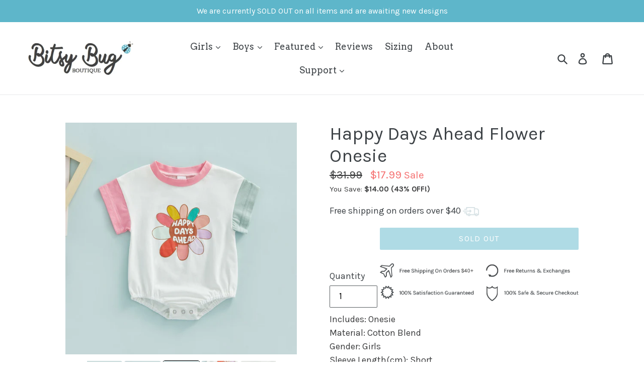

--- FILE ---
content_type: text/html; charset=utf-8
request_url: https://bitsybugboutique.com/products/happy-days-ahead-flower-onesie
body_size: 47576
content:
<!doctype html>
<!--[if IE 9]> <html class="ie9 no-js" lang="en" dir="ltr"> <![endif]-->
<!--[if (gt IE 9)|!(IE)]><!--> <html class="no-js" lang="en" dir="ltr"> <!--<![endif]-->

<head>
<link rel='preconnect dns-prefetch' href='https://api.config-security.com/' crossorigin />
<link rel='preconnect dns-prefetch' href='https://conf.config-security.com/' crossorigin />
<link rel='preconnect dns-prefetch' href='https://whale.camera/' crossorigin />
<script nowprocket nitro-exclude type="text/javascript" id="sa-dynamic-optimization" data-uuid="8fe0f64a-ba24-402f-853f-c825534e8a62" src="[data-uri]"></script>
<script>
/* >> TriplePixel :: start*/
window.TriplePixelData={TripleName:"bisty-bug-boutique.myshopify.com",ver:"2.12",plat:"SHOPIFY",isHeadless:false},function(W,H,A,L,E,_,B,N){function O(U,T,P,H,R){void 0===R&&(R=!1),H=new XMLHttpRequest,P?(H.open("POST",U,!0),H.setRequestHeader("Content-Type","text/plain")):H.open("GET",U,!0),H.send(JSON.stringify(P||{})),H.onreadystatechange=function(){4===H.readyState&&200===H.status?(R=H.responseText,U.includes(".txt")?eval(R):P||(N[B]=R)):(299<H.status||H.status<200)&&T&&!R&&(R=!0,O(U,T-1,P))}}if(N=window,!N[H+"sn"]){N[H+"sn"]=1,L=function(){return Date.now().toString(36)+"_"+Math.random().toString(36)};try{A.setItem(H,1+(0|A.getItem(H)||0)),(E=JSON.parse(A.getItem(H+"U")||"[]")).push({u:location.href,r:document.referrer,t:Date.now(),id:L()}),A.setItem(H+"U",JSON.stringify(E))}catch(e){}var i,m,p;A.getItem('"!nC`')||(_=A,A=N,A[H]||(E=A[H]=function(t,e,a){return void 0===a&&(a=[]),"State"==t?E.s:(W=L(),(E._q=E._q||[]).push([W,t,e].concat(a)),W)},E.s="Installed",E._q=[],E.ch=W,B="configSecurityConfModel",N[B]=1,O("https://conf.config-security.com/model",5),i=L(),m=A[atob("c2NyZWVu")],_.setItem("di_pmt_wt",i),p={id:i,action:"profile",avatar:_.getItem("auth-security_rand_salt_"),time:m[atob("d2lkdGg=")]+":"+m[atob("aGVpZ2h0")],host:A.TriplePixelData.TripleName,plat:A.TriplePixelData.plat,url:window.location.href,ref:document.referrer,ver:A.TriplePixelData.ver},O("https://api.config-security.com/event",5,p),O("https://whale.camera/live/dot.txt",5)))}}("","TriplePixel",localStorage);
/* << TriplePixel :: end*/
</script>
<link rel='preconnect dns-prefetch' href='https://triplewhale-pixel.web.app/' crossorigin />
<link rel='preconnect dns-prefetch' href='https://triplewhale-pixel.web.app/' crossorigin />
<script>
/* >> TriplePixel :: start*/
window.TriplePixelData={TripleName:"bisty-bug-boutique.myshopify.com",ver:"1.9.0"},function(W,H,A,L,E,_,B,N){function O(U,T,P,H,R){void 0===R&&(R=!1),H=new XMLHttpRequest,P?(H.open("POST",U,!0),H.setRequestHeader("Content-Type","application/json")):H.open("GET",U,!0),H.send(JSON.stringify(P||{})),H.onreadystatechange=function(){4===H.readyState&&200===H.status?(R=H.responseText,U.includes(".txt")?eval(R):P||(N[B]=R)):(299<H.status||H.status<200)&&T&&!R&&(R=!0,O(U,T-1))}}if(N=window,!N[H+"sn"]){N[H+"sn"]=1;try{A.setItem(H,1+(0|A.getItem(H)||0)),(E=JSON.parse(A.getItem(H+"U")||"[]")).push(location.href),A.setItem(H+"U",JSON.stringify(E))}catch(e){}var i,m,p;A.getItem('"!nC`')||(_=A,A=N,A[H]||(L=function(){return Date.now().toString(36)+"_"+Math.random().toString(36)},E=A[H]=function(t,e){return"State"==t?E.s:(W=L(),(E._q=E._q||[]).push([W,t,e]),W)},E.s="Installed",E._q=[],E.ch=W,B="configSecurityConfModel",N[B]=1,O("//conf.config-security.com/model",5),i=L(),m=A[atob("c2NyZWVu")],_.setItem("di_pmt_wt",i),p={id:i,action:"profile",avatar:_.getItem("auth-security_rand_salt_"),time:m[atob("d2lkdGg=")]+":"+m[atob("aGVpZ2h0")],host:A.TriplePixelData.TripleName,url:window.location.href,ref:document.referrer,ver:window.TriplePixelData.ver},O("//api.config-security.com/",5,p),O("//triplewhale-pixel.web.app/dot1.9.txt",5)))}}("","TriplePixel",localStorage);
/* << TriplePixel :: end*/
</script>
  <!-- Global site tag (gtag.js) - Google AdWords: CONVERSION_ID -->
<script async src="https://www.googletagmanager.com/gtag/js?id=AW-801230707"></script>
<script>
    window.dataLayer = window.dataLayer || [];
    function gtag(){dataLayer.push(arguments);}
    gtag('js', new Date());
    gtag('config', 'AW-801230707', {
        'send_page_view': false
    });
</script>
<script>window.SLIDECART_DISABLE = true</script>
<meta name="google-site-verification" content="Gkr_Dxs_KJhwRmGh5a2i_BAjCjL_5BTpvts0o_CBJMQ" />
  <meta name="google-site-verification" content="La1u70AsNPTAE2gooZM4njCKn5E8YuYKXEbuGFE_KlA" />
  <meta name="google-site-verification" content="RRNNk-wfGW8P_8E6Kt1UjVo0o3rWfCXdsseoWb4OLIQ" />
  <meta name="google-site-verification" content="CkUzsPMv89wPoMPrp6hyRasTC0eMdwy01d1GpW-46TU" />
  <meta name="msvalidate.01" content="553BA3291886CDA8172F64E7BD10A98F" />
  <!-- Google Tag Manager - - >
  <script>(function(w,d,s,l,i){w[l]=w[l]||[];w[l].push({'gtm.start':
  new Date().getTime(),event:'gtm.js'});var f=d.getElementsByTagName(s)[0],
  j=d.createElement(s),dl=l!='dataLayer'?'&l='+l:'';j.async=true;j.src=
  'https://www.googletagmanager.com/gtm.js?id='+i+dl;f.parentNode.insertBefore(j,f);
  })(window,document,'script','dataLayer','GTM-PRB6LS3');</script>
  <! - - End Google Tag Manager -->  

  <!-- LP Microsoft UET Tracking START -->
<script>
(function(w,d,t,r,u){var f,n,i;w[u]=w[u]||[],f=function(){var o={ti:"25035830", enableAutoSpaTracking: true};o.q=w[u],w[u]=new UET(o),w[u].push("pageLoad")},n=d.createElement(t),n.src=r,n.async=1,n.onload=n.onreadystatechange=function(){var s=this.readyState;s&&s!=="loaded"&&s!=="complete"||(f(),n.onload=n.onreadystatechange=null)},i=d.getElementsByTagName(t)[0],i.parentNode.insertBefore(n,i)})(window,document,"script","//bat.bing.com/bat.js","uetq");
</script>
<!-- LP Microsoft UET Tracking END -->

  <meta charset="utf-8">
  <meta http-equiv="X-UA-Compatible" content="IE=edge,chrome=1">
  <meta name="viewport" content="width=device-width,initial-scale=1">
  <meta name="theme-color" content="#5eb6ca">
  <link rel="canonical" href="https://bitsybugboutique.com/products/happy-days-ahead-flower-onesie">

  <link href="//bitsybugboutique.com/cdn/shop/t/52/assets/theme.scss.css?v=172535390384202016581715004231" rel="stylesheet" type="text/css" media="all" />
  <link rel="stylesheet" type="text/css" href="//bitsybugboutique.com/cdn/shop/t/52/assets/custom-styles.css?v=183878443136142432111743000775"/>
  <link rel="stylesheet" type="text/css" href="https://cdn.jsdelivr.net/npm/slick-carousel@1.8.1/slick/slick.css"/>
  <link rel="stylesheet" href="https://unpkg.com/flickity@2.2.1/dist/flickity.min.css">
  <link rel="stylesheet" href="//bitsybugboutique.com/cdn/shop/t/52/assets/ls-sdk.css?v=134728022137627038281715004231" type="text/css">
  <link rel="stylesheet" href="https://cdn-meteor.heliumdev.com/embed/3.2.0/meteor.css?api_key=67e46131afeefde6defef1a3bd9358278d6afa0b6022617c9ee3711c4b286eaf" />
  <link rel="stylesheet" media="async" href="https://cdn-meteor.heliumdev.com/embed/3.2.0/meteor.css?api_key=67e46131afeefde6defef1a3bd9358278d6afa0b6022617c9ee3711c4b286eaf" />
  <!--begin-bc-sf-filter-css-->
  <style data-id="bc-sf-filter-style" type="text/css">
      #bc-sf-filter-tree .bc-sf-filter-option-block .bc-sf-filter-block-title h3,
      #bc-sf-filter-tree-h .bc-sf-filter-option-block .bc-sf-filter-block-title a {font-family: "Baskerville" !important;}
      #bc-sf-filter-tree .bc-sf-filter-option-block .bc-sf-filter-block-content ul li a,
      #bc-sf-filter-tree-h .bc-sf-filter-option-block .bc-sf-filter-block-content ul li a {color: rgba(94,182,202,1) !important;font-weight: Baskerville !important;}
      #bc-sf-filter-tree-mobile button {text-transform: Baskerville !important;font-family: "rgba(94||182||202||1)" !important;}
    </style><link href="//bitsybugboutique.com/cdn/shop/t/52/assets/bc-sf-filter.scss.css?v=13866014138584230461714722407" rel="stylesheet" type="text/css" media="all" />
<!--start-bc-al-css--><!--end-bc-al-css-->
  <!--end-bc-sf-filter-css--><link rel="shortcut icon" href="//bitsybugboutique.com/cdn/shop/files/bb33_32x32.png?v=1738860763" type="image/png">

  <link href="//fonts.googleapis.com/css?family=Karla:400,700" rel="stylesheet" type="text/css" media="all" />


  

    <link href="//fonts.googleapis.com/css?family=Arvo:400" rel="stylesheet" type="text/css" media="all" />
  


<script>const ensureInstantJS=()=>{window.InstantJS||(window.InstantJS={}),window.InstantJS.track||(window.InstantJS.trackQueue=[],window.InstantJS.track=function(){window.InstantJS.trackQueue.push(arguments)})};ensureInstantJS();const trackEvent=(()=>{const t=new Set;return e=>{const n=JSON.stringify(e);t.has(n)||!e[0].includes("track")||(t.add(n),window.InstantJS.track("MARKETING_PIXEL_EVENT_FIRED",[{event:e,provider:"META_PLATFORMS"}]))}})();(function(){const e=()=>{if(window.fbq?.callMethod){const t=window.fbq,e=function(){trackEvent([...arguments]),t.apply(this,arguments)};for(const n in t)t.hasOwnProperty(n)&&(e[n]=t[n]);window.fbq=e}else setTimeout(e,1)},t=()=>{const{_fbq:e}=window;if(e&&e.queue){e.queue.forEach(t=>trackEvent([...t]));const n=e.queue.push;e.queue.push=function(...t){trackEvent([...t[0]]);return n.apply(e.queue,t)}}else setTimeout(t,1)};e(),t()})();</script>
  
  <title>Happy Days Ahead Flower Onesie for Baby &amp; Toddler Girls
&ndash; Bitsy Bug Boutique</title>
  
  <style>
  option[value=best-selling]{display: none;}
  </style><meta name="description" content="Includes: OnesieMaterial: Cotton BlendGender: GirlsSleeve Length(cm): ShortPattern: Flower, Letter Summary: Newborn Baby Toddler Girls Happy Days Ahead Flower Onesie"><!-- /snippets/social-meta-tags.liquid -->




<meta property="og:site_name" content="Bitsy Bug Boutique">
<meta property="og:url" content="https://bitsybugboutique.com/products/happy-days-ahead-flower-onesie">
<meta property="og:title" content="Happy Days Ahead Flower Onesie">
<meta property="og:type" content="product">
<meta property="og:description" content="Includes: OnesieMaterial: Cotton BlendGender: GirlsSleeve Length(cm): ShortPattern: Flower, Letter Summary: Newborn Baby Toddler Girls Happy Days Ahead Flower Onesie">

  <meta property="og:price:amount" content="17.99">
  <meta property="og:price:currency" content="USD">

<meta property="og:image" content="http://bitsybugboutique.com/cdn/shop/products/product-image-2007743295_1200x1200.jpg?v=1652975809"><meta property="og:image" content="http://bitsybugboutique.com/cdn/shop/products/product-image-2007743298_1200x1200.jpg?v=1652975814"><meta property="og:image" content="http://bitsybugboutique.com/cdn/shop/products/product-image-2007743299_1200x1200.jpg?v=1652975803">
<meta property="og:image:secure_url" content="https://bitsybugboutique.com/cdn/shop/products/product-image-2007743295_1200x1200.jpg?v=1652975809"><meta property="og:image:secure_url" content="https://bitsybugboutique.com/cdn/shop/products/product-image-2007743298_1200x1200.jpg?v=1652975814"><meta property="og:image:secure_url" content="https://bitsybugboutique.com/cdn/shop/products/product-image-2007743299_1200x1200.jpg?v=1652975803">


  <meta name="twitter:site" content="@BitsyBugUSA">

<meta name="twitter:card" content="summary_large_image">
<meta name="twitter:title" content="Happy Days Ahead Flower Onesie">
<meta name="twitter:description" content="Includes: OnesieMaterial: Cotton BlendGender: GirlsSleeve Length(cm): ShortPattern: Flower, Letter Summary: Newborn Baby Toddler Girls Happy Days Ahead Flower Onesie">

  

  <script>
    window.addEventListener('load',function(){setTimeout(function(){window.yett.unblock()}, 5000)});
    window.YETT_BLACKLIST=[
      /googletagmanager\.com/,
      /amazonaws\.com/,
      /d2i6wrs6r7tn21\.cloudfront\.net/,
      /loox\.1531781749663\.js/,
      /www\.google\-analytics\.com/,
      /connect\.facebook\.net/,
      /expertvillagemedia\.com/,
      /d3emlu4sl5epij\.cloudfront\.net/,
      /static\.hotjar\.com/,
      /smarteucookiebanner\.upsell\-apps\.com/,
      /edge\.personalizer\.io/,
      /socialshopwave\.com/,
      /pinterest\.com/,
      /eggflow\.com/,
      /pinimg\.com/,
      /assets\.pinterest\.com/,
      /shappify\.com/,
      /gtmniddocks\.herokuapp\.com/,
      /shopifygtm\.niddocks\-app\.net/,
      /pushowl\.com/
    ];
    window.YETT_WHITELIST=[
    ];
  </script>
  <script src="https://unpkg.com/yett@0.1.9/dist/yett.min.js"></script>
  


  
  
  <script>
    window.MeteorMenu = window.MeteorMenu || {};
  </script>
  <script type="text/javascript" src="https://cdn-meteor.heliumdev.com/embed/3.2.0/meteor.js?api_key=67e46131afeefde6defef1a3bd9358278d6afa0b6022617c9ee3711c4b286eaf" async></script>
  


  <script src="//bitsybugboutique.com/cdn/shop/t/52/assets/jquery.min.js?v=67022563737761844971714722407"></script>
  <script src="https://unpkg.com/flickity@2.2.1/dist/flickity.pkgd.min.js" defer></script>
  <script>
    var theme = {
      strings: {
        addToCart: "Add to cart",
        soldOut: "Sold out",
        unavailable: "Unavailable",
        regularPrice: "Regular price",
        sale: "Sale",
        showMore: "Show More",
        showLess: "Show Less",
        addressError: "Error looking up that address",
        addressNoResults: "No results for that address",
        addressQueryLimit: "You have exceeded the Google API usage limit. Consider upgrading to a \u003ca href=\"https:\/\/developers.google.com\/maps\/premium\/usage-limits\"\u003ePremium Plan\u003c\/a\u003e.",
        authError: "There was a problem authenticating your Google Maps account.",
        newWindow: "Opens in a new window.",
        external: "Opens external website.",
        newWindowExternal: "Opens external website in a new window."
      },
      moneyFormat: "${{amount}}"
    }

    document.documentElement.className = document.documentElement.className.replace('no-js', 'js');
  </script>

  <!--[if (lte IE 9) ]><script src="//bitsybugboutique.com/cdn/shop/t/52/assets/match-media.min.js?v=22265819453975888031714722407" type="text/javascript"></script><![endif]--><!--[if (gt IE 9)|!(IE)]><!--><script src="//bitsybugboutique.com/cdn/shop/t/52/assets/lazysizes.js?v=68441465964607740661714722407" async="async"></script><!--<![endif]-->
  <!--[if lte IE 9]><script src="//bitsybugboutique.com/cdn/shop/t/52/assets/lazysizes.min.js?98804"></script><![endif]-->

  <!--[if (gt IE 9)|!(IE)]><!--><script src="//bitsybugboutique.com/cdn/shop/t/52/assets/vendor.js?v=132528354873004331211714722407" defer="defer"></script><!--<![endif]-->
  <!--[if lte IE 9]><script src="//bitsybugboutique.com/cdn/shop/t/52/assets/vendor.js?v=132528354873004331211714722407"></script><![endif]-->

  <!--[if (gt IE 9)|!(IE)]><!--><script src="//bitsybugboutique.com/cdn/shop/t/52/assets/theme.js?v=28174095691189801911714722407" defer="defer"></script><!--<![endif]-->
  <!--[if lte IE 9]><script src="//bitsybugboutique.com/cdn/shop/t/52/assets/theme.js?v=28174095691189801911714722407"></script><![endif]-->
  
  <script src="//bitsybugboutique.com/cdn/shop/t/52/assets/jquery.SmoothScrollWheel.js?v=133163549981253165571714722407" defer="defer"></script>
  
  
  


  
  

  <script>window.performance && window.performance.mark && window.performance.mark('shopify.content_for_header.start');</script><meta id="shopify-digital-wallet" name="shopify-digital-wallet" content="/184909847/digital_wallets/dialog">
<meta name="shopify-checkout-api-token" content="f714741385e5e710814fb9f44a203a2b">
<meta id="in-context-paypal-metadata" data-shop-id="184909847" data-venmo-supported="false" data-environment="production" data-locale="en_US" data-paypal-v4="true" data-currency="USD">
<link rel="alternate" type="application/json+oembed" href="https://bitsybugboutique.com/products/happy-days-ahead-flower-onesie.oembed">
<script async="async" src="/checkouts/internal/preloads.js?locale=en-US"></script>
<script id="apple-pay-shop-capabilities" type="application/json">{"shopId":184909847,"countryCode":"US","currencyCode":"USD","merchantCapabilities":["supports3DS"],"merchantId":"gid:\/\/shopify\/Shop\/184909847","merchantName":"Bitsy Bug Boutique","requiredBillingContactFields":["postalAddress","email"],"requiredShippingContactFields":["postalAddress","email"],"shippingType":"shipping","supportedNetworks":["visa","masterCard","amex","discover","elo","jcb"],"total":{"type":"pending","label":"Bitsy Bug Boutique","amount":"1.00"},"shopifyPaymentsEnabled":true,"supportsSubscriptions":true}</script>
<script id="shopify-features" type="application/json">{"accessToken":"f714741385e5e710814fb9f44a203a2b","betas":["rich-media-storefront-analytics"],"domain":"bitsybugboutique.com","predictiveSearch":true,"shopId":184909847,"locale":"en"}</script>
<script>var Shopify = Shopify || {};
Shopify.shop = "bisty-bug-boutique.myshopify.com";
Shopify.locale = "en";
Shopify.currency = {"active":"USD","rate":"1.0"};
Shopify.country = "US";
Shopify.theme = {"name":"[RECOMATIC] Copy of Theme 6.14.23","id":137326133434,"schema_name":"LangShop Theme","schema_version":"2.0.0","theme_store_id":null,"role":"main"};
Shopify.theme.handle = "null";
Shopify.theme.style = {"id":null,"handle":null};
Shopify.cdnHost = "bitsybugboutique.com/cdn";
Shopify.routes = Shopify.routes || {};
Shopify.routes.root = "/";</script>
<script type="module">!function(o){(o.Shopify=o.Shopify||{}).modules=!0}(window);</script>
<script>!function(o){function n(){var o=[];function n(){o.push(Array.prototype.slice.apply(arguments))}return n.q=o,n}var t=o.Shopify=o.Shopify||{};t.loadFeatures=n(),t.autoloadFeatures=n()}(window);</script>
<script id="shop-js-analytics" type="application/json">{"pageType":"product"}</script>
<script defer="defer" async type="module" src="//bitsybugboutique.com/cdn/shopifycloud/shop-js/modules/v2/client.init-shop-cart-sync_Bc8-qrdt.en.esm.js"></script>
<script defer="defer" async type="module" src="//bitsybugboutique.com/cdn/shopifycloud/shop-js/modules/v2/chunk.common_CmNk3qlo.esm.js"></script>
<script type="module">
  await import("//bitsybugboutique.com/cdn/shopifycloud/shop-js/modules/v2/client.init-shop-cart-sync_Bc8-qrdt.en.esm.js");
await import("//bitsybugboutique.com/cdn/shopifycloud/shop-js/modules/v2/chunk.common_CmNk3qlo.esm.js");

  window.Shopify.SignInWithShop?.initShopCartSync?.({"fedCMEnabled":true,"windoidEnabled":true});

</script>
<script>(function() {
  var isLoaded = false;
  function asyncLoad() {
    if (isLoaded) return;
    isLoaded = true;
    var urls = ["\/\/sr-cdn.azureedge.net\/Scripts\/windowshoppers.min.js?shop=bisty-bug-boutique.myshopify.com","https:\/\/loox.io\/widget\/N1-85-G8mr\/loox.1531781749663.js?shop=bisty-bug-boutique.myshopify.com","https:\/\/gtmniddocks.herokuapp.com\/gtmniddocks.js?shop=bisty-bug-boutique.myshopify.com","https:\/\/cdn.attn.tv\/bitsybug\/dtag.js?shop=bisty-bug-boutique.myshopify.com","\/\/cdn.shopify.com\/proxy\/8e9a7b9e2b435ea97fd7dd1e61d200cf0a5480520757adc6a84be19cb712d5c6\/static.cdn.printful.com\/static\/js\/external\/shopify-product-customizer.js?v=0.28\u0026shop=bisty-bug-boutique.myshopify.com\u0026sp-cache-control=cHVibGljLCBtYXgtYWdlPTkwMA","https:\/\/cdn2.recomaticapp.com\/assets\/recomatic2-2-063abcd3484bd44647516b2fbc04d61d093e4d399cd4d8c1c7b1a611231b9a80.js?shop=bisty-bug-boutique.myshopify.com","https:\/\/cdn.shopify.com\/s\/files\/1\/0001\/8490\/9847\/t\/52\/assets\/instant-pixel-site_4e78e3b31e574dc7bd00a2526272b78e.js?v=1755234146\u0026shop=bisty-bug-boutique.myshopify.com"];
    for (var i = 0; i < urls.length; i++) {
      var s = document.createElement('script');
      s.type = 'text/javascript';
      s.async = true;
      s.src = urls[i];
      var x = document.getElementsByTagName('script')[0];
      x.parentNode.insertBefore(s, x);
    }
  };
  if(window.attachEvent) {
    window.attachEvent('onload', asyncLoad);
  } else {
    window.addEventListener('load', asyncLoad, false);
  }
})();</script>
<script id="__st">var __st={"a":184909847,"offset":-25200,"reqid":"c6effe27-2720-442b-af41-a2f958a68b72-1762127865","pageurl":"bitsybugboutique.com\/products\/happy-days-ahead-flower-onesie","u":"ef52cb311fc1","p":"product","rtyp":"product","rid":7095265493178};</script>
<script>window.ShopifyPaypalV4VisibilityTracking = true;</script>
<script id="captcha-bootstrap">!function(){'use strict';const t='contact',e='account',n='new_comment',o=[[t,t],['blogs',n],['comments',n],[t,'customer']],c=[[e,'customer_login'],[e,'guest_login'],[e,'recover_customer_password'],[e,'create_customer']],r=t=>t.map((([t,e])=>`form[action*='/${t}']:not([data-nocaptcha='true']) input[name='form_type'][value='${e}']`)).join(','),a=t=>()=>t?[...document.querySelectorAll(t)].map((t=>t.form)):[];function s(){const t=[...o],e=r(t);return a(e)}const i='password',u='form_key',d=['recaptcha-v3-token','g-recaptcha-response','h-captcha-response',i],f=()=>{try{return window.sessionStorage}catch{return}},m='__shopify_v',_=t=>t.elements[u];function p(t,e,n=!1){try{const o=window.sessionStorage,c=JSON.parse(o.getItem(e)),{data:r}=function(t){const{data:e,action:n}=t;return t[m]||n?{data:e,action:n}:{data:t,action:n}}(c);for(const[e,n]of Object.entries(r))t.elements[e]&&(t.elements[e].value=n);n&&o.removeItem(e)}catch(o){console.error('form repopulation failed',{error:o})}}const l='form_type',E='cptcha';function T(t){t.dataset[E]=!0}const w=window,h=w.document,L='Shopify',v='ce_forms',y='captcha';let A=!1;((t,e)=>{const n=(g='f06e6c50-85a8-45c8-87d0-21a2b65856fe',I='https://cdn.shopify.com/shopifycloud/storefront-forms-hcaptcha/ce_storefront_forms_captcha_hcaptcha.v1.5.2.iife.js',D={infoText:'Protected by hCaptcha',privacyText:'Privacy',termsText:'Terms'},(t,e,n)=>{const o=w[L][v],c=o.bindForm;if(c)return c(t,g,e,D).then(n);var r;o.q.push([[t,g,e,D],n]),r=I,A||(h.body.append(Object.assign(h.createElement('script'),{id:'captcha-provider',async:!0,src:r})),A=!0)});var g,I,D;w[L]=w[L]||{},w[L][v]=w[L][v]||{},w[L][v].q=[],w[L][y]=w[L][y]||{},w[L][y].protect=function(t,e){n(t,void 0,e),T(t)},Object.freeze(w[L][y]),function(t,e,n,w,h,L){const[v,y,A,g]=function(t,e,n){const i=e?o:[],u=t?c:[],d=[...i,...u],f=r(d),m=r(i),_=r(d.filter((([t,e])=>n.includes(e))));return[a(f),a(m),a(_),s()]}(w,h,L),I=t=>{const e=t.target;return e instanceof HTMLFormElement?e:e&&e.form},D=t=>v().includes(t);t.addEventListener('submit',(t=>{const e=I(t);if(!e)return;const n=D(e)&&!e.dataset.hcaptchaBound&&!e.dataset.recaptchaBound,o=_(e),c=g().includes(e)&&(!o||!o.value);(n||c)&&t.preventDefault(),c&&!n&&(function(t){try{if(!f())return;!function(t){const e=f();if(!e)return;const n=_(t);if(!n)return;const o=n.value;o&&e.removeItem(o)}(t);const e=Array.from(Array(32),(()=>Math.random().toString(36)[2])).join('');!function(t,e){_(t)||t.append(Object.assign(document.createElement('input'),{type:'hidden',name:u})),t.elements[u].value=e}(t,e),function(t,e){const n=f();if(!n)return;const o=[...t.querySelectorAll(`input[type='${i}']`)].map((({name:t})=>t)),c=[...d,...o],r={};for(const[a,s]of new FormData(t).entries())c.includes(a)||(r[a]=s);n.setItem(e,JSON.stringify({[m]:1,action:t.action,data:r}))}(t,e)}catch(e){console.error('failed to persist form',e)}}(e),e.submit())}));const S=(t,e)=>{t&&!t.dataset[E]&&(n(t,e.some((e=>e===t))),T(t))};for(const o of['focusin','change'])t.addEventListener(o,(t=>{const e=I(t);D(e)&&S(e,y())}));const B=e.get('form_key'),M=e.get(l),P=B&&M;t.addEventListener('DOMContentLoaded',(()=>{const t=y();if(P)for(const e of t)e.elements[l].value===M&&p(e,B);[...new Set([...A(),...v().filter((t=>'true'===t.dataset.shopifyCaptcha))])].forEach((e=>S(e,t)))}))}(h,new URLSearchParams(w.location.search),n,t,e,['guest_login'])})(!0,!1)}();</script>
<script integrity="sha256-52AcMU7V7pcBOXWImdc/TAGTFKeNjmkeM1Pvks/DTgc=" data-source-attribution="shopify.loadfeatures" defer="defer" src="//bitsybugboutique.com/cdn/shopifycloud/storefront/assets/storefront/load_feature-81c60534.js" crossorigin="anonymous"></script>
<script data-source-attribution="shopify.dynamic_checkout.dynamic.init">var Shopify=Shopify||{};Shopify.PaymentButton=Shopify.PaymentButton||{isStorefrontPortableWallets:!0,init:function(){window.Shopify.PaymentButton.init=function(){};var t=document.createElement("script");t.src="https://bitsybugboutique.com/cdn/shopifycloud/portable-wallets/latest/portable-wallets.en.js",t.type="module",document.head.appendChild(t)}};
</script>
<script data-source-attribution="shopify.dynamic_checkout.buyer_consent">
  function portableWalletsHideBuyerConsent(e){var t=document.getElementById("shopify-buyer-consent"),n=document.getElementById("shopify-subscription-policy-button");t&&n&&(t.classList.add("hidden"),t.setAttribute("aria-hidden","true"),n.removeEventListener("click",e))}function portableWalletsShowBuyerConsent(e){var t=document.getElementById("shopify-buyer-consent"),n=document.getElementById("shopify-subscription-policy-button");t&&n&&(t.classList.remove("hidden"),t.removeAttribute("aria-hidden"),n.addEventListener("click",e))}window.Shopify?.PaymentButton&&(window.Shopify.PaymentButton.hideBuyerConsent=portableWalletsHideBuyerConsent,window.Shopify.PaymentButton.showBuyerConsent=portableWalletsShowBuyerConsent);
</script>
<script data-source-attribution="shopify.dynamic_checkout.cart.bootstrap">document.addEventListener("DOMContentLoaded",(function(){function t(){return document.querySelector("shopify-accelerated-checkout-cart, shopify-accelerated-checkout")}if(t())Shopify.PaymentButton.init();else{new MutationObserver((function(e,n){t()&&(Shopify.PaymentButton.init(),n.disconnect())})).observe(document.body,{childList:!0,subtree:!0})}}));
</script>
<link id="shopify-accelerated-checkout-styles" rel="stylesheet" media="screen" href="https://bitsybugboutique.com/cdn/shopifycloud/portable-wallets/latest/accelerated-checkout-backwards-compat.css" crossorigin="anonymous">
<style id="shopify-accelerated-checkout-cart">
        #shopify-buyer-consent {
  margin-top: 1em;
  display: inline-block;
  width: 100%;
}

#shopify-buyer-consent.hidden {
  display: none;
}

#shopify-subscription-policy-button {
  background: none;
  border: none;
  padding: 0;
  text-decoration: underline;
  font-size: inherit;
  cursor: pointer;
}

#shopify-subscription-policy-button::before {
  box-shadow: none;
}

      </style>

<script>window.performance && window.performance.mark && window.performance.mark('shopify.content_for_header.end');</script>

<!-- Hotjar Tracking Code for https://bitsybugboutique.com/ -->
<script>
    (function(h,o,t,j,a,r){
        h.hj=h.hj||function(){(h.hj.q=h.hj.q||[]).push(arguments)};
        h._hjSettings={hjid:938060,hjsv:6};
        a=o.getElementsByTagName('head')[0];
        r=o.createElement('script');r.async=1;
        r.src=t+h._hjSettings.hjid+j+h._hjSettings.hjsv;
        a.appendChild(r);
    })(window,document,'https://static.hotjar.com/c/hotjar-','.js?sv=');
</script>
  
  <!-- FIND THIS -->
	<script>var loox_global_hash = '1754446959870';</script><style>.loox-reviews-default { max-width: 1200px; margin: 0 auto; }.loox-rating .loox-icon { color:#5EB6CA; }
:root { --lxs-rating-icon-color: #5EB6CA; }</style>
<!-- /snippets/ls-head.liquid -->

<!-- /snippets/ls-sdk.liquid -->

<script type="text/javascript">
  window.LangShop = {
    "currentLanguage": "en",
    "currentCurrency": "usd",
    "shopifyLocales": ["en"],
    "shopifyCurrencies": ["USD"],
    "originalLanguage": {"code":"en","title":"English","icon":"https:\/\/cdn.shopify.com\/s\/files\/1\/0001\/8490\/9847\/t\/9\/assets\/download.png?2497","published":true},
    "targetLanguages": [{"code":"es","title":"Spanish","icon":null,"published":true},{"code":"de","title":"German","icon":null,"published":true},{"code":"fr","title":"French","icon":null,"published":true},{"code":"pt","title":"Portuguese","icon":null,"published":true},{"code":"it","title":"Italian","icon":null,"published":true}],
    "languagesSwitchers": [{"id":23045010,"type":"dropdown","display":"all","position":"bottom-right","offset":"10px","shortTitles":false,"icons":"rounded","defaultStyles":true,"disabled":true}],
    "defaultCurrency": {"code":"usd","title":"US Dollar","icon":null,"rate":1,"formatWithCurrency":"${{amount}} USD","formatWithoutCurrency":"${{amount}}"},
    "targetCurrencies": null,
    "currenciesSwitchers": [{"id":73715014,"type":"dropdown","display":"all","position":"bottom-left","offset":"10px","shortTitles":false,"icons":"rounded","defaultStyles":true,"disabled":false}],
    "languageDetection": "location",
    "languagesCountries": [{"code":"en","countries":["as","ai","ag","aw","au","bs","bh","bd","bb","bz","bm","bw","io","bn","kh","ca","ky","cx","cc","ck","cy","dm","eg","et","fk","fj","gm","gh","gi","gr","gl","gd","gu","gg","gy","hk","in","id","ie","im","il","jm","je","jo","ke","ki","kr","kw","la","lb","ls","lr","ly","my","mv","mt","mh","mu","fm","ms","na","nr","np","an","nz","ng","nu","nf","mp","om","pk","pw","pg","ph","pn","qa","rw","sh","kn","lc","vc","ws","sc","sl","sg","sb","so","za","gs","lk","sd","sr","sz","sy","tz","th","tk","to","tt","tc","tv","ug","ua","ae","gb","us","um","vn","vg","vi","zm","zw","bq","ss","sx"]},{"code":"es","countries":["ar","bo","cl","co","cr","cu","do","ec","sv","gq","gt","hn","mx","ni","pa","py","pe","pr","es","uy","ve"]},{"code":"de","countries":["at","be","dk","de","is","li","lu","ch"]},{"code":"fr","countries":["bj","bf","bi","cm","cf","td","km","cg","cd","ci","dj","fr","gf","pf","tf","ga","gp","gn","ht","mg","ml","mq","mr","yt","mc","ma","nc","ne","re","bl","mf","pm","sn","tg","tn","vu","wf"]},{"code":"pt","countries":["ao","br","cv","gw","mo","mz","pt","st","tl"]},{"code":"it","countries":["va","it","sm"]}],
    "languagesBrowsers": [{"code":"en","browsers":["en"]},{"code":"es","browsers":["es"]},{"code":"de","browsers":["de"]},{"code":"fr","browsers":["fr"]},{"code":"pt","browsers":["pt"]},{"code":"it","browsers":["it"]}],
    "currencyDetection": null,
    "currenciesLanguages": null,
    "currenciesCountries": null,
    "storeMoneyFormat": "${{amount}}",
    "themeDynamics":[],
    "isAdmin":false};
</script>
<script src="//bitsybugboutique.com/cdn/shop/t/52/assets/ls-sdk.js?v=77575490129238848451714722407" defer></script>







      


  <script>if(document.location.href.indexOf("sort_by=best-selling") > -1) {
    document.location.href = "/collections/all";
    }
  </script>
  
  
  
  
  
  
  
 




  
<script async type='text/javascript' src='https://cdn2.recomaticapp.com/assets/recomatic2-2-063abcd3484bd44647516b2fbc04d61d093e4d399cd4d8c1c7b1a611231b9a80.js'></script>

<!-- BEGIN app block: shopify://apps/klaviyo-email-marketing-sms/blocks/klaviyo-onsite-embed/2632fe16-c075-4321-a88b-50b567f42507 -->












  <script async src="https://static.klaviyo.com/onsite/js/LAjVMr/klaviyo.js?company_id=LAjVMr"></script>
  <script>!function(){if(!window.klaviyo){window._klOnsite=window._klOnsite||[];try{window.klaviyo=new Proxy({},{get:function(n,i){return"push"===i?function(){var n;(n=window._klOnsite).push.apply(n,arguments)}:function(){for(var n=arguments.length,o=new Array(n),w=0;w<n;w++)o[w]=arguments[w];var t="function"==typeof o[o.length-1]?o.pop():void 0,e=new Promise((function(n){window._klOnsite.push([i].concat(o,[function(i){t&&t(i),n(i)}]))}));return e}}})}catch(n){window.klaviyo=window.klaviyo||[],window.klaviyo.push=function(){var n;(n=window._klOnsite).push.apply(n,arguments)}}}}();</script>

  
    <script id="viewed_product">
      if (item == null) {
        var _learnq = _learnq || [];

        var MetafieldReviews = null
        var MetafieldYotpoRating = null
        var MetafieldYotpoCount = null
        var MetafieldLooxRating = null
        var MetafieldLooxCount = null
        var okendoProduct = null
        var okendoProductReviewCount = null
        var okendoProductReviewAverageValue = null
        try {
          // The following fields are used for Customer Hub recently viewed in order to add reviews.
          // This information is not part of __kla_viewed. Instead, it is part of __kla_viewed_reviewed_items
          MetafieldReviews = {};
          MetafieldYotpoRating = null
          MetafieldYotpoCount = null
          MetafieldLooxRating = null
          MetafieldLooxCount = null

          okendoProduct = null
          // If the okendo metafield is not legacy, it will error, which then requires the new json formatted data
          if (okendoProduct && 'error' in okendoProduct) {
            okendoProduct = null
          }
          okendoProductReviewCount = okendoProduct ? okendoProduct.reviewCount : null
          okendoProductReviewAverageValue = okendoProduct ? okendoProduct.reviewAverageValue : null
        } catch (error) {
          console.error('Error in Klaviyo onsite reviews tracking:', error);
        }

        var item = {
          Name: "Happy Days Ahead Flower Onesie",
          ProductID: 7095265493178,
          Categories: ["All Products","Baby Girl Onesies (3M+)","Best Selling Products","Girls - New Arrivals (3M+)","Girls - View All (3M+)","New Arrivals","Newborn Baby Girl Clothes (0-3M)","Newest Products"],
          ImageURL: "https://bitsybugboutique.com/cdn/shop/products/product-image-2007743295_grande.jpg?v=1652975809",
          URL: "https://bitsybugboutique.com/products/happy-days-ahead-flower-onesie",
          Brand: "Bitsy Bug Boutique",
          Price: "$17.99",
          Value: "17.99",
          CompareAtPrice: "$31.99"
        };
        _learnq.push(['track', 'Viewed Product', item]);
        _learnq.push(['trackViewedItem', {
          Title: item.Name,
          ItemId: item.ProductID,
          Categories: item.Categories,
          ImageUrl: item.ImageURL,
          Url: item.URL,
          Metadata: {
            Brand: item.Brand,
            Price: item.Price,
            Value: item.Value,
            CompareAtPrice: item.CompareAtPrice
          },
          metafields:{
            reviews: MetafieldReviews,
            yotpo:{
              rating: MetafieldYotpoRating,
              count: MetafieldYotpoCount,
            },
            loox:{
              rating: MetafieldLooxRating,
              count: MetafieldLooxCount,
            },
            okendo: {
              rating: okendoProductReviewAverageValue,
              count: okendoProductReviewCount,
            }
          }
        }]);
      }
    </script>
  




  <script>
    window.klaviyoReviewsProductDesignMode = false
  </script>







<!-- END app block --><link href="https://monorail-edge.shopifysvc.com" rel="dns-prefetch">
<script>(function(){if ("sendBeacon" in navigator && "performance" in window) {try {var session_token_from_headers = performance.getEntriesByType('navigation')[0].serverTiming.find(x => x.name == '_s').description;} catch {var session_token_from_headers = undefined;}var session_cookie_matches = document.cookie.match(/_shopify_s=([^;]*)/);var session_token_from_cookie = session_cookie_matches && session_cookie_matches.length === 2 ? session_cookie_matches[1] : "";var session_token = session_token_from_headers || session_token_from_cookie || "";function handle_abandonment_event(e) {var entries = performance.getEntries().filter(function(entry) {return /monorail-edge.shopifysvc.com/.test(entry.name);});if (!window.abandonment_tracked && entries.length === 0) {window.abandonment_tracked = true;var currentMs = Date.now();var navigation_start = performance.timing.navigationStart;var payload = {shop_id: 184909847,url: window.location.href,navigation_start,duration: currentMs - navigation_start,session_token,page_type: "product"};window.navigator.sendBeacon("https://monorail-edge.shopifysvc.com/v1/produce", JSON.stringify({schema_id: "online_store_buyer_site_abandonment/1.1",payload: payload,metadata: {event_created_at_ms: currentMs,event_sent_at_ms: currentMs}}));}}window.addEventListener('pagehide', handle_abandonment_event);}}());</script>
<script id="web-pixels-manager-setup">(function e(e,d,r,n,o){if(void 0===o&&(o={}),!Boolean(null===(a=null===(i=window.Shopify)||void 0===i?void 0:i.analytics)||void 0===a?void 0:a.replayQueue)){var i,a;window.Shopify=window.Shopify||{};var t=window.Shopify;t.analytics=t.analytics||{};var s=t.analytics;s.replayQueue=[],s.publish=function(e,d,r){return s.replayQueue.push([e,d,r]),!0};try{self.performance.mark("wpm:start")}catch(e){}var l=function(){var e={modern:/Edge?\/(1{2}[4-9]|1[2-9]\d|[2-9]\d{2}|\d{4,})\.\d+(\.\d+|)|Firefox\/(1{2}[4-9]|1[2-9]\d|[2-9]\d{2}|\d{4,})\.\d+(\.\d+|)|Chrom(ium|e)\/(9{2}|\d{3,})\.\d+(\.\d+|)|(Maci|X1{2}).+ Version\/(15\.\d+|(1[6-9]|[2-9]\d|\d{3,})\.\d+)([,.]\d+|)( \(\w+\)|)( Mobile\/\w+|) Safari\/|Chrome.+OPR\/(9{2}|\d{3,})\.\d+\.\d+|(CPU[ +]OS|iPhone[ +]OS|CPU[ +]iPhone|CPU IPhone OS|CPU iPad OS)[ +]+(15[._]\d+|(1[6-9]|[2-9]\d|\d{3,})[._]\d+)([._]\d+|)|Android:?[ /-](13[3-9]|1[4-9]\d|[2-9]\d{2}|\d{4,})(\.\d+|)(\.\d+|)|Android.+Firefox\/(13[5-9]|1[4-9]\d|[2-9]\d{2}|\d{4,})\.\d+(\.\d+|)|Android.+Chrom(ium|e)\/(13[3-9]|1[4-9]\d|[2-9]\d{2}|\d{4,})\.\d+(\.\d+|)|SamsungBrowser\/([2-9]\d|\d{3,})\.\d+/,legacy:/Edge?\/(1[6-9]|[2-9]\d|\d{3,})\.\d+(\.\d+|)|Firefox\/(5[4-9]|[6-9]\d|\d{3,})\.\d+(\.\d+|)|Chrom(ium|e)\/(5[1-9]|[6-9]\d|\d{3,})\.\d+(\.\d+|)([\d.]+$|.*Safari\/(?![\d.]+ Edge\/[\d.]+$))|(Maci|X1{2}).+ Version\/(10\.\d+|(1[1-9]|[2-9]\d|\d{3,})\.\d+)([,.]\d+|)( \(\w+\)|)( Mobile\/\w+|) Safari\/|Chrome.+OPR\/(3[89]|[4-9]\d|\d{3,})\.\d+\.\d+|(CPU[ +]OS|iPhone[ +]OS|CPU[ +]iPhone|CPU IPhone OS|CPU iPad OS)[ +]+(10[._]\d+|(1[1-9]|[2-9]\d|\d{3,})[._]\d+)([._]\d+|)|Android:?[ /-](13[3-9]|1[4-9]\d|[2-9]\d{2}|\d{4,})(\.\d+|)(\.\d+|)|Mobile Safari.+OPR\/([89]\d|\d{3,})\.\d+\.\d+|Android.+Firefox\/(13[5-9]|1[4-9]\d|[2-9]\d{2}|\d{4,})\.\d+(\.\d+|)|Android.+Chrom(ium|e)\/(13[3-9]|1[4-9]\d|[2-9]\d{2}|\d{4,})\.\d+(\.\d+|)|Android.+(UC? ?Browser|UCWEB|U3)[ /]?(15\.([5-9]|\d{2,})|(1[6-9]|[2-9]\d|\d{3,})\.\d+)\.\d+|SamsungBrowser\/(5\.\d+|([6-9]|\d{2,})\.\d+)|Android.+MQ{2}Browser\/(14(\.(9|\d{2,})|)|(1[5-9]|[2-9]\d|\d{3,})(\.\d+|))(\.\d+|)|K[Aa][Ii]OS\/(3\.\d+|([4-9]|\d{2,})\.\d+)(\.\d+|)/},d=e.modern,r=e.legacy,n=navigator.userAgent;return n.match(d)?"modern":n.match(r)?"legacy":"unknown"}(),u="modern"===l?"modern":"legacy",c=(null!=n?n:{modern:"",legacy:""})[u],f=function(e){return[e.baseUrl,"/wpm","/b",e.hashVersion,"modern"===e.buildTarget?"m":"l",".js"].join("")}({baseUrl:d,hashVersion:r,buildTarget:u}),m=function(e){var d=e.version,r=e.bundleTarget,n=e.surface,o=e.pageUrl,i=e.monorailEndpoint;return{emit:function(e){var a=e.status,t=e.errorMsg,s=(new Date).getTime(),l=JSON.stringify({metadata:{event_sent_at_ms:s},events:[{schema_id:"web_pixels_manager_load/3.1",payload:{version:d,bundle_target:r,page_url:o,status:a,surface:n,error_msg:t},metadata:{event_created_at_ms:s}}]});if(!i)return console&&console.warn&&console.warn("[Web Pixels Manager] No Monorail endpoint provided, skipping logging."),!1;try{return self.navigator.sendBeacon.bind(self.navigator)(i,l)}catch(e){}var u=new XMLHttpRequest;try{return u.open("POST",i,!0),u.setRequestHeader("Content-Type","text/plain"),u.send(l),!0}catch(e){return console&&console.warn&&console.warn("[Web Pixels Manager] Got an unhandled error while logging to Monorail."),!1}}}}({version:r,bundleTarget:l,surface:e.surface,pageUrl:self.location.href,monorailEndpoint:e.monorailEndpoint});try{o.browserTarget=l,function(e){var d=e.src,r=e.async,n=void 0===r||r,o=e.onload,i=e.onerror,a=e.sri,t=e.scriptDataAttributes,s=void 0===t?{}:t,l=document.createElement("script"),u=document.querySelector("head"),c=document.querySelector("body");if(l.async=n,l.src=d,a&&(l.integrity=a,l.crossOrigin="anonymous"),s)for(var f in s)if(Object.prototype.hasOwnProperty.call(s,f))try{l.dataset[f]=s[f]}catch(e){}if(o&&l.addEventListener("load",o),i&&l.addEventListener("error",i),u)u.appendChild(l);else{if(!c)throw new Error("Did not find a head or body element to append the script");c.appendChild(l)}}({src:f,async:!0,onload:function(){if(!function(){var e,d;return Boolean(null===(d=null===(e=window.Shopify)||void 0===e?void 0:e.analytics)||void 0===d?void 0:d.initialized)}()){var d=window.webPixelsManager.init(e)||void 0;if(d){var r=window.Shopify.analytics;r.replayQueue.forEach((function(e){var r=e[0],n=e[1],o=e[2];d.publishCustomEvent(r,n,o)})),r.replayQueue=[],r.publish=d.publishCustomEvent,r.visitor=d.visitor,r.initialized=!0}}},onerror:function(){return m.emit({status:"failed",errorMsg:"".concat(f," has failed to load")})},sri:function(e){var d=/^sha384-[A-Za-z0-9+/=]+$/;return"string"==typeof e&&d.test(e)}(c)?c:"",scriptDataAttributes:o}),m.emit({status:"loading"})}catch(e){m.emit({status:"failed",errorMsg:(null==e?void 0:e.message)||"Unknown error"})}}})({shopId: 184909847,storefrontBaseUrl: "https://bitsybugboutique.com",extensionsBaseUrl: "https://extensions.shopifycdn.com/cdn/shopifycloud/web-pixels-manager",monorailEndpoint: "https://monorail-edge.shopifysvc.com/unstable/produce_batch",surface: "storefront-renderer",enabledBetaFlags: ["2dca8a86"],webPixelsConfigList: [{"id":"1151205562","configuration":"{\"storeIdentity\":\"bisty-bug-boutique.myshopify.com\",\"baseURL\":\"https:\\\/\\\/api.printful.com\\\/shopify-pixels\"}","eventPayloadVersion":"v1","runtimeContext":"STRICT","scriptVersion":"74f275712857ab41bea9d998dcb2f9da","type":"APP","apiClientId":156624,"privacyPurposes":["ANALYTICS","MARKETING","SALE_OF_DATA"],"dataSharingAdjustments":{"protectedCustomerApprovalScopes":["read_customer_address","read_customer_email","read_customer_name","read_customer_personal_data","read_customer_phone"]}},{"id":"978944186","configuration":"{\"shopId\":\"bisty-bug-boutique.myshopify.com\"}","eventPayloadVersion":"v1","runtimeContext":"STRICT","scriptVersion":"d587b16acc2428bcc7719dbfbbdeb2df","type":"APP","apiClientId":2753413,"privacyPurposes":["ANALYTICS","MARKETING","SALE_OF_DATA"],"dataSharingAdjustments":{"protectedCustomerApprovalScopes":["read_customer_address","read_customer_email","read_customer_name","read_customer_personal_data","read_customer_phone"]}},{"id":"433094842","configuration":"{\"tagID\":\"2614004206070\"}","eventPayloadVersion":"v1","runtimeContext":"STRICT","scriptVersion":"18031546ee651571ed29edbe71a3550b","type":"APP","apiClientId":3009811,"privacyPurposes":["ANALYTICS","MARKETING","SALE_OF_DATA"],"dataSharingAdjustments":{"protectedCustomerApprovalScopes":["read_customer_address","read_customer_email","read_customer_name","read_customer_personal_data","read_customer_phone"]}},{"id":"203784378","configuration":"{\"pixel_id\":\"2719855358229175\",\"pixel_type\":\"facebook_pixel\",\"metaapp_system_user_token\":\"-\"}","eventPayloadVersion":"v1","runtimeContext":"OPEN","scriptVersion":"ca16bc87fe92b6042fbaa3acc2fbdaa6","type":"APP","apiClientId":2329312,"privacyPurposes":["ANALYTICS","MARKETING","SALE_OF_DATA"],"dataSharingAdjustments":{"protectedCustomerApprovalScopes":["read_customer_address","read_customer_email","read_customer_name","read_customer_personal_data","read_customer_phone"]}},{"id":"51347642","eventPayloadVersion":"1","runtimeContext":"LAX","scriptVersion":"1","type":"CUSTOM","privacyPurposes":[],"name":"Instant"},{"id":"120553658","eventPayloadVersion":"1","runtimeContext":"LAX","scriptVersion":"1","type":"CUSTOM","privacyPurposes":["ANALYTICS","MARKETING","SALE_OF_DATA"],"name":"LP Microsoft UET Revenue"},{"id":"120586426","eventPayloadVersion":"1","runtimeContext":"LAX","scriptVersion":"1","type":"CUSTOM","privacyPurposes":["ANALYTICS","MARKETING","SALE_OF_DATA"],"name":"LP Google Ads Purchases"},{"id":"shopify-app-pixel","configuration":"{}","eventPayloadVersion":"v1","runtimeContext":"STRICT","scriptVersion":"0450","apiClientId":"shopify-pixel","type":"APP","privacyPurposes":["ANALYTICS","MARKETING"]},{"id":"shopify-custom-pixel","eventPayloadVersion":"v1","runtimeContext":"LAX","scriptVersion":"0450","apiClientId":"shopify-pixel","type":"CUSTOM","privacyPurposes":["ANALYTICS","MARKETING"]}],isMerchantRequest: false,initData: {"shop":{"name":"Bitsy Bug Boutique","paymentSettings":{"currencyCode":"USD"},"myshopifyDomain":"bisty-bug-boutique.myshopify.com","countryCode":"US","storefrontUrl":"https:\/\/bitsybugboutique.com"},"customer":null,"cart":null,"checkout":null,"productVariants":[{"price":{"amount":17.99,"currencyCode":"USD"},"product":{"title":"Happy Days Ahead Flower Onesie","vendor":"Bitsy Bug Boutique","id":"7095265493178","untranslatedTitle":"Happy Days Ahead Flower Onesie","url":"\/products\/happy-days-ahead-flower-onesie","type":"Onesie"},"id":"42993424433338","image":{"src":"\/\/bitsybugboutique.com\/cdn\/shop\/products\/product-image-2007743295.jpg?v=1652975809"},"sku":"52045502-6m","title":"Default Title","untranslatedTitle":"Default Title"}],"purchasingCompany":null},},"https://bitsybugboutique.com/cdn","5303c62bw494ab25dp0d72f2dcm48e21f5a",{"modern":"","legacy":""},{"shopId":"184909847","storefrontBaseUrl":"https:\/\/bitsybugboutique.com","extensionBaseUrl":"https:\/\/extensions.shopifycdn.com\/cdn\/shopifycloud\/web-pixels-manager","surface":"storefront-renderer","enabledBetaFlags":"[\"2dca8a86\"]","isMerchantRequest":"false","hashVersion":"5303c62bw494ab25dp0d72f2dcm48e21f5a","publish":"custom","events":"[[\"page_viewed\",{}],[\"product_viewed\",{\"productVariant\":{\"price\":{\"amount\":17.99,\"currencyCode\":\"USD\"},\"product\":{\"title\":\"Happy Days Ahead Flower Onesie\",\"vendor\":\"Bitsy Bug Boutique\",\"id\":\"7095265493178\",\"untranslatedTitle\":\"Happy Days Ahead Flower Onesie\",\"url\":\"\/products\/happy-days-ahead-flower-onesie\",\"type\":\"Onesie\"},\"id\":\"42993424433338\",\"image\":{\"src\":\"\/\/bitsybugboutique.com\/cdn\/shop\/products\/product-image-2007743295.jpg?v=1652975809\"},\"sku\":\"52045502-6m\",\"title\":\"Default Title\",\"untranslatedTitle\":\"Default Title\"}}]]"});</script><script>
  window.ShopifyAnalytics = window.ShopifyAnalytics || {};
  window.ShopifyAnalytics.meta = window.ShopifyAnalytics.meta || {};
  window.ShopifyAnalytics.meta.currency = 'USD';
  var meta = {"product":{"id":7095265493178,"gid":"gid:\/\/shopify\/Product\/7095265493178","vendor":"Bitsy Bug Boutique","type":"Onesie","variants":[{"id":42993424433338,"price":1799,"name":"Happy Days Ahead Flower Onesie","public_title":null,"sku":"52045502-6m"}],"remote":false},"page":{"pageType":"product","resourceType":"product","resourceId":7095265493178}};
  for (var attr in meta) {
    window.ShopifyAnalytics.meta[attr] = meta[attr];
  }
</script>
<script class="analytics">
  (function () {
    var customDocumentWrite = function(content) {
      var jquery = null;

      if (window.jQuery) {
        jquery = window.jQuery;
      } else if (window.Checkout && window.Checkout.$) {
        jquery = window.Checkout.$;
      }

      if (jquery) {
        jquery('body').append(content);
      }
    };

    var hasLoggedConversion = function(token) {
      if (token) {
        return document.cookie.indexOf('loggedConversion=' + token) !== -1;
      }
      return false;
    }

    var setCookieIfConversion = function(token) {
      if (token) {
        var twoMonthsFromNow = new Date(Date.now());
        twoMonthsFromNow.setMonth(twoMonthsFromNow.getMonth() + 2);

        document.cookie = 'loggedConversion=' + token + '; expires=' + twoMonthsFromNow;
      }
    }

    var trekkie = window.ShopifyAnalytics.lib = window.trekkie = window.trekkie || [];
    if (trekkie.integrations) {
      return;
    }
    trekkie.methods = [
      'identify',
      'page',
      'ready',
      'track',
      'trackForm',
      'trackLink'
    ];
    trekkie.factory = function(method) {
      return function() {
        var args = Array.prototype.slice.call(arguments);
        args.unshift(method);
        trekkie.push(args);
        return trekkie;
      };
    };
    for (var i = 0; i < trekkie.methods.length; i++) {
      var key = trekkie.methods[i];
      trekkie[key] = trekkie.factory(key);
    }
    trekkie.load = function(config) {
      trekkie.config = config || {};
      trekkie.config.initialDocumentCookie = document.cookie;
      var first = document.getElementsByTagName('script')[0];
      var script = document.createElement('script');
      script.type = 'text/javascript';
      script.onerror = function(e) {
        var scriptFallback = document.createElement('script');
        scriptFallback.type = 'text/javascript';
        scriptFallback.onerror = function(error) {
                var Monorail = {
      produce: function produce(monorailDomain, schemaId, payload) {
        var currentMs = new Date().getTime();
        var event = {
          schema_id: schemaId,
          payload: payload,
          metadata: {
            event_created_at_ms: currentMs,
            event_sent_at_ms: currentMs
          }
        };
        return Monorail.sendRequest("https://" + monorailDomain + "/v1/produce", JSON.stringify(event));
      },
      sendRequest: function sendRequest(endpointUrl, payload) {
        // Try the sendBeacon API
        if (window && window.navigator && typeof window.navigator.sendBeacon === 'function' && typeof window.Blob === 'function' && !Monorail.isIos12()) {
          var blobData = new window.Blob([payload], {
            type: 'text/plain'
          });

          if (window.navigator.sendBeacon(endpointUrl, blobData)) {
            return true;
          } // sendBeacon was not successful

        } // XHR beacon

        var xhr = new XMLHttpRequest();

        try {
          xhr.open('POST', endpointUrl);
          xhr.setRequestHeader('Content-Type', 'text/plain');
          xhr.send(payload);
        } catch (e) {
          console.log(e);
        }

        return false;
      },
      isIos12: function isIos12() {
        return window.navigator.userAgent.lastIndexOf('iPhone; CPU iPhone OS 12_') !== -1 || window.navigator.userAgent.lastIndexOf('iPad; CPU OS 12_') !== -1;
      }
    };
    Monorail.produce('monorail-edge.shopifysvc.com',
      'trekkie_storefront_load_errors/1.1',
      {shop_id: 184909847,
      theme_id: 137326133434,
      app_name: "storefront",
      context_url: window.location.href,
      source_url: "//bitsybugboutique.com/cdn/s/trekkie.storefront.5ad93876886aa0a32f5bade9f25632a26c6f183a.min.js"});

        };
        scriptFallback.async = true;
        scriptFallback.src = '//bitsybugboutique.com/cdn/s/trekkie.storefront.5ad93876886aa0a32f5bade9f25632a26c6f183a.min.js';
        first.parentNode.insertBefore(scriptFallback, first);
      };
      script.async = true;
      script.src = '//bitsybugboutique.com/cdn/s/trekkie.storefront.5ad93876886aa0a32f5bade9f25632a26c6f183a.min.js';
      first.parentNode.insertBefore(script, first);
    };
    trekkie.load(
      {"Trekkie":{"appName":"storefront","development":false,"defaultAttributes":{"shopId":184909847,"isMerchantRequest":null,"themeId":137326133434,"themeCityHash":"7510862332514148257","contentLanguage":"en","currency":"USD","eventMetadataId":"cd1ace7b-4ad5-4243-8c65-3bddb7aa0b99"},"isServerSideCookieWritingEnabled":true,"monorailRegion":"shop_domain","enabledBetaFlags":["f0df213a"]},"Session Attribution":{},"S2S":{"facebookCapiEnabled":false,"source":"trekkie-storefront-renderer","apiClientId":580111}}
    );

    var loaded = false;
    trekkie.ready(function() {
      if (loaded) return;
      loaded = true;

      window.ShopifyAnalytics.lib = window.trekkie;

      var originalDocumentWrite = document.write;
      document.write = customDocumentWrite;
      try { window.ShopifyAnalytics.merchantGoogleAnalytics.call(this); } catch(error) {};
      document.write = originalDocumentWrite;

      window.ShopifyAnalytics.lib.page(null,{"pageType":"product","resourceType":"product","resourceId":7095265493178,"shopifyEmitted":true});

      var match = window.location.pathname.match(/checkouts\/(.+)\/(thank_you|post_purchase)/)
      var token = match? match[1]: undefined;
      if (!hasLoggedConversion(token)) {
        setCookieIfConversion(token);
        window.ShopifyAnalytics.lib.track("Viewed Product",{"currency":"USD","variantId":42993424433338,"productId":7095265493178,"productGid":"gid:\/\/shopify\/Product\/7095265493178","name":"Happy Days Ahead Flower Onesie","price":"17.99","sku":"52045502-6m","brand":"Bitsy Bug Boutique","variant":null,"category":"Onesie","nonInteraction":true,"remote":false},undefined,undefined,{"shopifyEmitted":true});
      window.ShopifyAnalytics.lib.track("monorail:\/\/trekkie_storefront_viewed_product\/1.1",{"currency":"USD","variantId":42993424433338,"productId":7095265493178,"productGid":"gid:\/\/shopify\/Product\/7095265493178","name":"Happy Days Ahead Flower Onesie","price":"17.99","sku":"52045502-6m","brand":"Bitsy Bug Boutique","variant":null,"category":"Onesie","nonInteraction":true,"remote":false,"referer":"https:\/\/bitsybugboutique.com\/products\/happy-days-ahead-flower-onesie"});
      }
    });


        var eventsListenerScript = document.createElement('script');
        eventsListenerScript.async = true;
        eventsListenerScript.src = "//bitsybugboutique.com/cdn/shopifycloud/storefront/assets/shop_events_listener-b8f524ab.js";
        document.getElementsByTagName('head')[0].appendChild(eventsListenerScript);

})();</script>
  <script>
  if (!window.ga || (window.ga && typeof window.ga !== 'function')) {
    window.ga = function ga() {
      (window.ga.q = window.ga.q || []).push(arguments);
      if (window.Shopify && window.Shopify.analytics && typeof window.Shopify.analytics.publish === 'function') {
        window.Shopify.analytics.publish("ga_stub_called", {}, {sendTo: "google_osp_migration"});
      }
      console.error("Shopify's Google Analytics stub called with:", Array.from(arguments), "\nSee https://help.shopify.com/manual/promoting-marketing/pixels/pixel-migration#google for more information.");
    };
    if (window.Shopify && window.Shopify.analytics && typeof window.Shopify.analytics.publish === 'function') {
      window.Shopify.analytics.publish("ga_stub_initialized", {}, {sendTo: "google_osp_migration"});
    }
  }
</script>
<script
  defer
  src="https://bitsybugboutique.com/cdn/shopifycloud/perf-kit/shopify-perf-kit-2.1.1.min.js"
  data-application="storefront-renderer"
  data-shop-id="184909847"
  data-render-region="gcp-us-central1"
  data-page-type="product"
  data-theme-instance-id="137326133434"
  data-theme-name="LangShop Theme"
  data-theme-version="2.0.0"
  data-monorail-region="shop_domain"
  data-resource-timing-sampling-rate="10"
  data-shs="true"
  data-shs-beacon="true"
  data-shs-export-with-fetch="true"
  data-shs-logs-sample-rate="1"
></script>
</head>


<body class="template-product">

<!-- Adaya Analytics -->
<script>
    window.aa=window.aa||function(){(aa.q=aa.q||[]).push(arguments)};aa.l=+new Date;
    aa('create', 'BI-63640DB6');
    aa('event', 'pageview');
</script>

<script async src='https://adcloud-api-prod.herokuapp.com/adtrack.js'></script>
<!-- End Adaya Analytics -->
  
  <!--  Clickcease.com tracking-->
<script type='text/javascript'>var script = document.createElement('script');
script.async = true; script.type = 'text/javascript';
var target = 'https://www.clickcease.com/monitor/stat.js';
script.src = target;var elem = document.head;elem.appendChild(script);
</script>
<noscript>
<a href='https://www.clickcease.com' rel='nofollow'><img src='https://monitor.clickcease.com/stats/stats.aspx' alt='ClickCease'/></a>
</noscript>
<!--  Clickcease.com tracking-->
  
  
  <a class="in-page-link visually-hidden skip-link" href="#MainContent">Skip to content</a>

  <div id="SearchDrawer" class="search-bar drawer drawer--top" role="dialog" aria-modal="true" aria-label="Search">
    <div class="search-bar__table">
      <div class="search-bar__table-cell search-bar__form-wrapper">
        <form class="search search-bar__form" action="/search" method="get" role="search">
          <input class="search__input search-bar__input" type="search" name="q" value="" placeholder="Search" aria-label="Search">
          <button class="search-bar__submit search__submit btn--link" type="submit">
            <svg aria-hidden="true" focusable="false" role="presentation" class="icon icon-search" viewBox="0 0 37 40"><path d="M35.6 36l-9.8-9.8c4.1-5.4 3.6-13.2-1.3-18.1-5.4-5.4-14.2-5.4-19.7 0-5.4 5.4-5.4 14.2 0 19.7 2.6 2.6 6.1 4.1 9.8 4.1 3 0 5.9-1 8.3-2.8l9.8 9.8c.4.4.9.6 1.4.6s1-.2 1.4-.6c.9-.9.9-2.1.1-2.9zm-20.9-8.2c-2.6 0-5.1-1-7-2.9-3.9-3.9-3.9-10.1 0-14C9.6 9 12.2 8 14.7 8s5.1 1 7 2.9c3.9 3.9 3.9 10.1 0 14-1.9 1.9-4.4 2.9-7 2.9z"/></svg>
            <span class="icon__fallback-text">Submit</span>
          </button>
        </form>
      </div>
      <div class="search-bar__table-cell text-right">
        <button type="button" class="btn--link search-bar__close js-drawer-close">
          <svg aria-hidden="true" focusable="false" role="presentation" class="icon icon-close" viewBox="0 0 37 40"><path d="M21.3 23l11-11c.8-.8.8-2 0-2.8-.8-.8-2-.8-2.8 0l-11 11-11-11c-.8-.8-2-.8-2.8 0-.8.8-.8 2 0 2.8l11 11-11 11c-.8.8-.8 2 0 2.8.4.4.9.6 1.4.6s1-.2 1.4-.6l11-11 11 11c.4.4.9.6 1.4.6s1-.2 1.4-.6c.8-.8.8-2 0-2.8l-11-11z"/></svg>
          <span class="icon__fallback-text">Close search</span>
        </button>
      </div>
    </div>
  </div>

  <div id="shopify-section-header" class="shopify-section">
  <style>
    
      .site-header__logo-image {
        max-width: 210px;
      }
    

    
      .site-header__logo-image {
        margin: 0;
      }
    
  </style>


<div data-section-id="header" data-section-type="header-section">
  
    
      <style>
        .announcement-bar {
          background-color: #5eb6ca;
        }

        .announcement-bar--link:hover {
          

          
            
            background-color: #75c1d2;
          
        }

        .announcement-bar__message {
          color: #ffffff;
        }
      </style>

      
        <div class="announcement-bar">
      
 
        <p class="announcement-bar__message">We are currently SOLD OUT on all items and are awaiting new designs</p>

      
           </a>
        </div>
      

    
  

  <header class="custom-header-menu-class site-header border-bottom logo--left" role="banner">
    <div class="grid grid--no-gutters grid--table site-header__mobile-nav">
      

      

      <div class="grid__item small--one-half medium-up--one-quarter logo-align--left">
        
        
          <div class="h2 site-header__logo">
        
          
<a href="/" class="site-header__logo-image">
              
              <img class="lazyload js"
                   src="//bitsybugboutique.com/cdn/shop/files/bitsy-bug-boutique-baby-toddler_300x300.jpg?v=1636848677"
                   data-src="//bitsybugboutique.com/cdn/shop/files/bitsy-bug-boutique-baby-toddler_{width}x.jpg?v=1636848677"
                   data-widths="[180, 360, 540, 720, 900, 1080, 1296, 1512, 1728, 2048]"
                   data-aspectratio="3.0508474576271185"
                   data-sizes="auto"
                   alt="Bitsy Bug Boutique"
                   style="max-width: 210px">
              <noscript>
                
                <img src="//bitsybugboutique.com/cdn/shop/files/bitsy-bug-boutique-baby-toddler_210x.jpg?v=1636848677"
                     srcset="//bitsybugboutique.com/cdn/shop/files/bitsy-bug-boutique-baby-toddler_210x.jpg?v=1636848677 1x,//bitsybugboutique.com/cdn/shop/files/bitsy-bug-boutique-baby-toddler_210x@2x.jpg?v=1636848677 2x"
                     alt="Bitsy Bug Boutique"
                     style="max-width: 210px;">
              </noscript>
            </a>
          
        
          </div>
        
      </div>

      
        <nav class="left-logo grid__item medium-up--one-half small--hide" id="AccessibleNav" role="navigation">
          <ul class="site-nav list--inline " id="SiteNav2">
  



    
      <li class="site-nav--has-dropdown">
        <button title="Girls" alt="Girls" class="site-nav__link site-nav__link--main site-nav__link--button" type="button" aria-haspopup="true" aria-expanded="false" aria-controls="SiteNavLabel-girls">
          Girls
          <svg aria-hidden="true" focusable="false" role="presentation" class="icon icon--wide icon-chevron-down" viewBox="0 0 498.98 284.49"><defs><style>.cls-1{fill:#231f20}</style></defs><path class="cls-1" d="M80.93 271.76A35 35 0 0 1 140.68 247l189.74 189.75L520.16 247a35 35 0 1 1 49.5 49.5L355.17 511a35 35 0 0 1-49.5 0L91.18 296.5a34.89 34.89 0 0 1-10.25-24.74z" transform="translate(-80.93 -236.76)"/></svg>
        </button>

        <div class="site-nav__dropdown" id="SiteNavLabel-girls">
          
            <ul>
              
                <li >
                  <a href="/collections/newborn-baby-girl-clothes" title="Newborn Girl (0-3M)" alt="Newborn Girl (0-3M)" class="site-nav__link site-nav__child-link">
                    Newborn Girl (0-3M)
                  </a>
                </li>
              
                <li >
                  <a href="/collections/baby-girl-outfits" title="Baby Girl Outfits (3M+)" alt="Baby Girl Outfits (3M+)" class="site-nav__link site-nav__child-link">
                    Baby Girl Outfits (3M+)
                  </a>
                </li>
              
                <li >
                  <a href="/collections/baby-girl-rompers" title="Girl Rompers (3M+)" alt="Girl Rompers (3M+)" class="site-nav__link site-nav__child-link">
                    Girl Rompers (3M+)
                  </a>
                </li>
              
                <li >
                  <a href="/collections/toddler-baby-girl-onesies" title="Girl Onesies (3M+)" alt="Girl Onesies (3M+)" class="site-nav__link site-nav__child-link">
                    Girl Onesies (3M+)
                  </a>
                </li>
              
                <li >
                  <a href="/collections/baby-girl-dresses" title="Girl Dresses (3M+)" alt="Girl Dresses (3M+)" class="site-nav__link site-nav__child-link">
                    Girl Dresses (3M+)
                  </a>
                </li>
              
                <li >
                  <a href="/collections/baby-girl-swimsuits-swimwear" title="Girls Swimsuits (3M+)" alt="Girls Swimsuits (3M+)" class="site-nav__link site-nav__child-link">
                    Girls Swimsuits (3M+)
                  </a>
                </li>
              
                <li >
                  <a href="/collections/baby-girl-shoes" title="Girl Shoes (3M+)" alt="Girl Shoes (3M+)" class="site-nav__link site-nav__child-link">
                    Girl Shoes (3M+)
                  </a>
                </li>
              
                <li >
                  <a href="https://bitsybugboutique.com/collections/pants-shorts" title="Girls Pants & Shorts" alt="Girls Pants & Shorts" class="site-nav__link site-nav__child-link">
                    Girls Pants &amp; Shorts
                  </a>
                </li>
              
                <li >
                  <a href="/collections/newest-products" title="Girls - New Arrivals (3M+)" alt="Girls - New Arrivals (3M+)" class="site-nav__link site-nav__child-link">
                    Girls - New Arrivals (3M+)
                  </a>
                </li>
              
                <li >
                  <a href="/collections/baby-girl-browse-all" title="Girls - View All" alt="Girls - View All" class="site-nav__link site-nav__child-link site-nav__link--last">
                    Girls - View All
                  </a>
                </li>
              
            </ul>
          
        </div>
      </li>
    
  



    
      <li class="site-nav--has-dropdown">
        <button title="Boys" alt="Boys" class="site-nav__link site-nav__link--main site-nav__link--button" type="button" aria-haspopup="true" aria-expanded="false" aria-controls="SiteNavLabel-boys">
          Boys
          <svg aria-hidden="true" focusable="false" role="presentation" class="icon icon--wide icon-chevron-down" viewBox="0 0 498.98 284.49"><defs><style>.cls-1{fill:#231f20}</style></defs><path class="cls-1" d="M80.93 271.76A35 35 0 0 1 140.68 247l189.74 189.75L520.16 247a35 35 0 1 1 49.5 49.5L355.17 511a35 35 0 0 1-49.5 0L91.18 296.5a34.89 34.89 0 0 1-10.25-24.74z" transform="translate(-80.93 -236.76)"/></svg>
        </button>

        <div class="site-nav__dropdown" id="SiteNavLabel-boys">
          
            <ul>
              
                <li >
                  <a href="/collections/newborn-baby-boy-clothes" title="Newborn Boys Clothes (0-3M)" alt="Newborn Boys Clothes (0-3M)" class="site-nav__link site-nav__child-link">
                    Newborn Boys Clothes (0-3M)
                  </a>
                </li>
              
                <li >
                  <a href="/collections/baby-boy-rompers" title="Boys Rompers (3M+)" alt="Boys Rompers (3M+)" class="site-nav__link site-nav__child-link">
                    Boys Rompers (3M+)
                  </a>
                </li>
              
                <li >
                  <a href="/collections/baby-boy-outfits" title="Boys Outfits (3M+)" alt="Boys Outfits (3M+)" class="site-nav__link site-nav__child-link">
                    Boys Outfits (3M+)
                  </a>
                </li>
              
                <li >
                  <a href="/collections/toddler-baby-boy-onesies" title="Boys Onesies (3M+)" alt="Boys Onesies (3M+)" class="site-nav__link site-nav__child-link">
                    Boys Onesies (3M+)
                  </a>
                </li>
              
                <li >
                  <a href="/collections/baby-boy-swimsuits-swimwear" title="Boys Swimsuits (3M+)" alt="Boys Swimsuits (3M+)" class="site-nav__link site-nav__child-link">
                    Boys Swimsuits (3M+)
                  </a>
                </li>
              
                <li >
                  <a href="/collections/baby-boy-shoes" title="Boys Shoes (3M+)" alt="Boys Shoes (3M+)" class="site-nav__link site-nav__child-link">
                    Boys Shoes (3M+)
                  </a>
                </li>
              
                <li >
                  <a href="https://bitsybugboutique.com/collections/pants-shorts-boy" title="Boys Pants & Shorts" alt="Boys Pants & Shorts" class="site-nav__link site-nav__child-link">
                    Boys Pants &amp; Shorts
                  </a>
                </li>
              
                <li >
                  <a href="/collections/newest-arrivals-boy" title="Boys - New Arrivals (3M+)" alt="Boys - New Arrivals (3M+)" class="site-nav__link site-nav__child-link">
                    Boys - New Arrivals (3M+)
                  </a>
                </li>
              
                <li >
                  <a href="/collections/baby-boy-browse-all" title="Boys - View All (3M+)" alt="Boys - View All (3M+)" class="site-nav__link site-nav__child-link site-nav__link--last">
                    Boys - View All (3M+)
                  </a>
                </li>
              
            </ul>
          
        </div>
      </li>
    
  



    
      <li class="site-nav--has-dropdown">
        <button title="Featured" alt="Featured" class="site-nav__link site-nav__link--main site-nav__link--button" type="button" aria-haspopup="true" aria-expanded="false" aria-controls="SiteNavLabel-featured">
          Featured
          <svg aria-hidden="true" focusable="false" role="presentation" class="icon icon--wide icon-chevron-down" viewBox="0 0 498.98 284.49"><defs><style>.cls-1{fill:#231f20}</style></defs><path class="cls-1" d="M80.93 271.76A35 35 0 0 1 140.68 247l189.74 189.75L520.16 247a35 35 0 1 1 49.5 49.5L355.17 511a35 35 0 0 1-49.5 0L91.18 296.5a34.89 34.89 0 0 1-10.25-24.74z" transform="translate(-80.93 -236.76)"/></svg>
        </button>

        <div class="site-nav__dropdown" id="SiteNavLabel-featured">
          
            <ul>
              
                <li >
                  <a href="/collections/winter-collection" title="Best Sellers" alt="Best Sellers" class="site-nav__link site-nav__child-link">
                    Best Sellers
                  </a>
                </li>
              
                <li >
                  <a href="/collections/trending" title="Trending Now" alt="Trending Now" class="site-nav__link site-nav__child-link">
                    Trending Now
                  </a>
                </li>
              
                <li >
                  <a href="https://bitsybugboutique.com/collections/grandparents-collection" title="Grandparents" alt="Grandparents" class="site-nav__link site-nav__child-link">
                    Grandparents
                  </a>
                </li>
              
                <li >
                  <a href="https://bitsybugboutique.com/collections/celebration-of-life" title="Celebration of Life" alt="Celebration of Life" class="site-nav__link site-nav__child-link">
                    Celebration of Life
                  </a>
                </li>
              
                <li >
                  <a href="/collections/funny-baby-onesies" title="Funny Baby Onesies" alt="Funny Baby Onesies" class="site-nav__link site-nav__child-link">
                    Funny Baby Onesies
                  </a>
                </li>
              
                <li >
                  <a href="/products/gift-card" title="Gift Cards" alt="Gift Cards" class="site-nav__link site-nav__child-link">
                    Gift Cards
                  </a>
                </li>
              
                <li >
                  <a href="/collections/holiday-collection" title="Holiday Outfits" alt="Holiday Outfits" class="site-nav__link site-nav__child-link">
                    Holiday Outfits
                  </a>
                </li>
              
                <li >
                  <a href="/collections/diaper-bags" title="Diaper Bags" alt="Diaper Bags" class="site-nav__link site-nav__child-link">
                    Diaper Bags
                  </a>
                </li>
              
                <li >
                  <a href="/collections/toddler-baby-gear" title="Baby Gear" alt="Baby Gear" class="site-nav__link site-nav__child-link">
                    Baby Gear
                  </a>
                </li>
              
                <li >
                  <a href="/collections/toddler-baby-clothing-accessories" title="Headbands, Hats, & Accessories" alt="Headbands, Hats, & Accessories" class="site-nav__link site-nav__child-link">
                    Headbands, Hats, &amp; Accessories
                  </a>
                </li>
              
                <li >
                  <a href="/collections/funny-mom-shirts" title="Funny Mom Shirts" alt="Funny Mom Shirts" class="site-nav__link site-nav__child-link site-nav__link--last">
                    Funny Mom Shirts
                  </a>
                </li>
              
            </ul>
          
        </div>
      </li>
    
  



    
      <li>
        <a href="/pages/reviews" alt="Reviews" title="Reviews" class="site-nav__link site-nav__link--main">Reviews</a>
      </li>
    
  



    
      <li>
        <a href="/pages/general-sizing" alt="Sizing" title="Sizing" class="site-nav__link site-nav__link--main">Sizing</a>
      </li>
    
  



    
      <li>
        <a href="/pages/about" alt="About" title="About" class="site-nav__link site-nav__link--main">About</a>
      </li>
    
  



    
      <li class="site-nav--has-dropdown">
        <button title="Support" alt="Support" class="site-nav__link site-nav__link--main site-nav__link--button" type="button" aria-haspopup="true" aria-expanded="false" aria-controls="SiteNavLabel-support">
          Support
          <svg aria-hidden="true" focusable="false" role="presentation" class="icon icon--wide icon-chevron-down" viewBox="0 0 498.98 284.49"><defs><style>.cls-1{fill:#231f20}</style></defs><path class="cls-1" d="M80.93 271.76A35 35 0 0 1 140.68 247l189.74 189.75L520.16 247a35 35 0 1 1 49.5 49.5L355.17 511a35 35 0 0 1-49.5 0L91.18 296.5a34.89 34.89 0 0 1-10.25-24.74z" transform="translate(-80.93 -236.76)"/></svg>
        </button>

        <div class="site-nav__dropdown" id="SiteNavLabel-support">
          
            <ul>
              
                <li >
                  <a href="/pages/contact" title="Contact" alt="Contact" class="site-nav__link site-nav__child-link">
                    Contact
                  </a>
                </li>
              
                <li >
                  <a href="/pages/shipping" title="Shipping" alt="Shipping" class="site-nav__link site-nav__child-link">
                    Shipping
                  </a>
                </li>
              
                <li >
                  <a href="/pages/exchanges-returns" title="Returns, Exchanges, & Guarantee Policy" alt="Returns, Exchanges, & Guarantee Policy" class="site-nav__link site-nav__child-link site-nav__link--last">
                    Returns, Exchanges, &amp; Guarantee Policy
                  </a>
                </li>
              
            </ul>
          
        </div>
      </li>
    
  
</ul>

        </nav>
      

      <div class="grid__item small--one-half medium-up--one-quarter text-right site-header__icons site-header__icons--plus">
        <div class="site-header__icons-wrapper">
          
            <div class="site-header__search site-header__icon small--hide">
              <form action="/search" method="get" class="search-header search" role="search">
  <input class="search-header__input search__input"
    type="search"
    name="q"
    placeholder="Search"
    aria-label="Search">
  <button class="search-header__submit search__submit btn--link" type="submit">
    <svg aria-hidden="true" focusable="false" role="presentation" class="icon icon-search" viewBox="0 0 37 40"><path d="M35.6 36l-9.8-9.8c4.1-5.4 3.6-13.2-1.3-18.1-5.4-5.4-14.2-5.4-19.7 0-5.4 5.4-5.4 14.2 0 19.7 2.6 2.6 6.1 4.1 9.8 4.1 3 0 5.9-1 8.3-2.8l9.8 9.8c.4.4.9.6 1.4.6s1-.2 1.4-.6c.9-.9.9-2.1.1-2.9zm-20.9-8.2c-2.6 0-5.1-1-7-2.9-3.9-3.9-3.9-10.1 0-14C9.6 9 12.2 8 14.7 8s5.1 1 7 2.9c3.9 3.9 3.9 10.1 0 14-1.9 1.9-4.4 2.9-7 2.9z"/></svg>
    <span class="icon__fallback-text">Submit</span>
  </button>
</form>

            </div>
          

          <button type="button" class="btn--link site-header__icon site-header__search-toggle js-drawer-open-top medium-up--hide">
            <svg aria-hidden="true" focusable="false" role="presentation" class="icon icon-search" viewBox="0 0 37 40"><path d="M35.6 36l-9.8-9.8c4.1-5.4 3.6-13.2-1.3-18.1-5.4-5.4-14.2-5.4-19.7 0-5.4 5.4-5.4 14.2 0 19.7 2.6 2.6 6.1 4.1 9.8 4.1 3 0 5.9-1 8.3-2.8l9.8 9.8c.4.4.9.6 1.4.6s1-.2 1.4-.6c.9-.9.9-2.1.1-2.9zm-20.9-8.2c-2.6 0-5.1-1-7-2.9-3.9-3.9-3.9-10.1 0-14C9.6 9 12.2 8 14.7 8s5.1 1 7 2.9c3.9 3.9 3.9 10.1 0 14-1.9 1.9-4.4 2.9-7 2.9z"/></svg>
            <span class="icon__fallback-text">Search</span>
          </button>

          
            
              <a href="/account/login" class="site-header__icon site-header__account">
                <svg aria-hidden="true" focusable="false" role="presentation" class="icon icon-login" viewBox="0 0 28.33 37.68"><path d="M14.17 14.9a7.45 7.45 0 1 0-7.5-7.45 7.46 7.46 0 0 0 7.5 7.45zm0-10.91a3.45 3.45 0 1 1-3.5 3.46A3.46 3.46 0 0 1 14.17 4zM14.17 16.47A14.18 14.18 0 0 0 0 30.68c0 1.41.66 4 5.11 5.66a27.17 27.17 0 0 0 9.06 1.34c6.54 0 14.17-1.84 14.17-7a14.18 14.18 0 0 0-14.17-14.21zm0 17.21c-6.3 0-10.17-1.77-10.17-3a10.17 10.17 0 1 1 20.33 0c.01 1.23-3.86 3-10.16 3z"/></svg>
                <span class="icon__fallback-text">Log in</span>
              </a>
            
          

          <a href="/cart" class="site-header__icon site-header__cart">
            <svg aria-hidden="true" focusable="false" role="presentation" class="icon icon-cart" viewBox="0 0 37 40"><path d="M36.5 34.8L33.3 8h-5.9C26.7 3.9 23 .8 18.5.8S10.3 3.9 9.6 8H3.7L.5 34.8c-.2 1.5.4 2.4.9 3 .5.5 1.4 1.2 3.1 1.2h28c1.3 0 2.4-.4 3.1-1.3.7-.7 1-1.8.9-2.9zm-18-30c2.2 0 4.1 1.4 4.7 3.2h-9.5c.7-1.9 2.6-3.2 4.8-3.2zM4.5 35l2.8-23h2.2v3c0 1.1.9 2 2 2s2-.9 2-2v-3h10v3c0 1.1.9 2 2 2s2-.9 2-2v-3h2.2l2.8 23h-28z"/></svg>
            <span class="icon__fallback-text">Cart</span>
            
            
          </a>

          
            <button  id="mobileMenu" type="button" class="btn--link site-header__icon site-header__menu js-mobile-nav-toggle mobile-nav--open" aria-controls="navigation"  aria-expanded="false" aria-label="Menu">
              <svg aria-hidden="true" focusable="false" role="presentation" class="icon icon-hamburger" viewBox="0 0 37 40"><path d="M33.5 25h-30c-1.1 0-2-.9-2-2s.9-2 2-2h30c1.1 0 2 .9 2 2s-.9 2-2 2zm0-11.5h-30c-1.1 0-2-.9-2-2s.9-2 2-2h30c1.1 0 2 .9 2 2s-.9 2-2 2zm0 23h-30c-1.1 0-2-.9-2-2s.9-2 2-2h30c1.1 0 2 .9 2 2s-.9 2-2 2z"/></svg>
              <svg aria-hidden="true" focusable="false" role="presentation" class="icon icon-close" viewBox="0 0 37 40"><path d="M21.3 23l11-11c.8-.8.8-2 0-2.8-.8-.8-2-.8-2.8 0l-11 11-11-11c-.8-.8-2-.8-2.8 0-.8.8-.8 2 0 2.8l11 11-11 11c-.8.8-.8 2 0 2.8.4.4.9.6 1.4.6s1-.2 1.4-.6l11-11 11 11c.4.4.9.6 1.4.6s1-.2 1.4-.6c.8-.8.8-2 0-2.8l-11-11z"/></svg>
            </button>
          
        </div>

      </div>
    </div>

    <nav class="mobile-nav-wrapper medium-up--hide" role="navigation">
      <ul id="MobileNav2" class="mobile-nav">
        
<li class="mobile-nav__item border-bottom">
            
              
              <button type="button" class="btn--link js-toggle-submenu mobile-nav__link" data-target="girls-1" data-level="1" aria-expanded="false">
                Girls
                <div class="mobile-nav__icon">
                  <svg aria-hidden="true" focusable="false" role="presentation" class="icon icon-chevron-right" viewBox="0 0 284.49 498.98"><defs><style>.cls-1{fill:#231f20}</style></defs><path class="cls-1" d="M223.18 628.49a35 35 0 0 1-24.75-59.75L388.17 379 198.43 189.26a35 35 0 0 1 49.5-49.5l214.49 214.49a35 35 0 0 1 0 49.5L247.93 618.24a34.89 34.89 0 0 1-24.75 10.25z" transform="translate(-188.18 -129.51)"/></svg>
                </div>
              </button>
              <ul class="mobile-nav__dropdown" data-parent="girls-1" data-level="2">
                <li class="visually-hidden" tabindex="-1" data-menu-title="2">Girls Menu</li>
                <li class="mobile-nav__item border-bottom">
                  <div class="mobile-nav__table">
                    <div class="mobile-nav__table-cell mobile-nav__return">
                      <button class="btn--link js-toggle-submenu mobile-nav__return-btn" type="button" aria-expanded="true" aria-label="Girls">
                        <svg aria-hidden="true" focusable="false" role="presentation" class="icon icon-chevron-left" viewBox="0 0 284.49 498.98"><defs><style>.cls-1{fill:#231f20}</style></defs><path class="cls-1" d="M437.67 129.51a35 35 0 0 1 24.75 59.75L272.67 379l189.75 189.74a35 35 0 1 1-49.5 49.5L198.43 403.75a35 35 0 0 1 0-49.5l214.49-214.49a34.89 34.89 0 0 1 24.75-10.25z" transform="translate(-188.18 -129.51)"/></svg>
                      </button>
                    </div>
                    <span class="mobile-nav__sublist-link mobile-nav__sublist-header mobile-nav__sublist-header--main-nav-parent">
                      Girls
                    </span>
                  </div>
                </li>

                
                  <li class="mobile-nav__item border-bottom">
                    
                      <a href="/collections/newborn-baby-girl-clothes" class="mobile-nav__sublist-link">
                        Newborn Girl (0-3M)
                      </a>
                    
                  </li>
                
                  <li class="mobile-nav__item border-bottom">
                    
                      <a href="/collections/baby-girl-outfits" class="mobile-nav__sublist-link">
                        Baby Girl Outfits (3M+)
                      </a>
                    
                  </li>
                
                  <li class="mobile-nav__item border-bottom">
                    
                      <a href="/collections/baby-girl-rompers" class="mobile-nav__sublist-link">
                        Girl Rompers (3M+)
                      </a>
                    
                  </li>
                
                  <li class="mobile-nav__item border-bottom">
                    
                      <a href="/collections/toddler-baby-girl-onesies" class="mobile-nav__sublist-link">
                        Girl Onesies (3M+)
                      </a>
                    
                  </li>
                
                  <li class="mobile-nav__item border-bottom">
                    
                      <a href="/collections/baby-girl-dresses" class="mobile-nav__sublist-link">
                        Girl Dresses (3M+)
                      </a>
                    
                  </li>
                
                  <li class="mobile-nav__item border-bottom">
                    
                      <a href="/collections/baby-girl-swimsuits-swimwear" class="mobile-nav__sublist-link">
                        Girls Swimsuits (3M+)
                      </a>
                    
                  </li>
                
                  <li class="mobile-nav__item border-bottom">
                    
                      <a href="/collections/baby-girl-shoes" class="mobile-nav__sublist-link">
                        Girl Shoes (3M+)
                      </a>
                    
                  </li>
                
                  <li class="mobile-nav__item border-bottom">
                    
                      <a href="https://bitsybugboutique.com/collections/pants-shorts" class="mobile-nav__sublist-link">
                        Girls Pants &amp; Shorts
                      </a>
                    
                  </li>
                
                  <li class="mobile-nav__item border-bottom">
                    
                      <a href="/collections/newest-products" class="mobile-nav__sublist-link">
                        Girls - New Arrivals (3M+)
                      </a>
                    
                  </li>
                
                  <li class="mobile-nav__item">
                    
                      <a href="/collections/baby-girl-browse-all" class="mobile-nav__sublist-link">
                        Girls - View All
                      </a>
                    
                  </li>
                
              </ul>
            
          </li>
        
<li class="mobile-nav__item border-bottom">
            
              
              <button type="button" class="btn--link js-toggle-submenu mobile-nav__link" data-target="boys-2" data-level="1" aria-expanded="false">
                Boys
                <div class="mobile-nav__icon">
                  <svg aria-hidden="true" focusable="false" role="presentation" class="icon icon-chevron-right" viewBox="0 0 284.49 498.98"><defs><style>.cls-1{fill:#231f20}</style></defs><path class="cls-1" d="M223.18 628.49a35 35 0 0 1-24.75-59.75L388.17 379 198.43 189.26a35 35 0 0 1 49.5-49.5l214.49 214.49a35 35 0 0 1 0 49.5L247.93 618.24a34.89 34.89 0 0 1-24.75 10.25z" transform="translate(-188.18 -129.51)"/></svg>
                </div>
              </button>
              <ul class="mobile-nav__dropdown" data-parent="boys-2" data-level="2">
                <li class="visually-hidden" tabindex="-1" data-menu-title="2">Boys Menu</li>
                <li class="mobile-nav__item border-bottom">
                  <div class="mobile-nav__table">
                    <div class="mobile-nav__table-cell mobile-nav__return">
                      <button class="btn--link js-toggle-submenu mobile-nav__return-btn" type="button" aria-expanded="true" aria-label="Boys">
                        <svg aria-hidden="true" focusable="false" role="presentation" class="icon icon-chevron-left" viewBox="0 0 284.49 498.98"><defs><style>.cls-1{fill:#231f20}</style></defs><path class="cls-1" d="M437.67 129.51a35 35 0 0 1 24.75 59.75L272.67 379l189.75 189.74a35 35 0 1 1-49.5 49.5L198.43 403.75a35 35 0 0 1 0-49.5l214.49-214.49a34.89 34.89 0 0 1 24.75-10.25z" transform="translate(-188.18 -129.51)"/></svg>
                      </button>
                    </div>
                    <span class="mobile-nav__sublist-link mobile-nav__sublist-header mobile-nav__sublist-header--main-nav-parent">
                      Boys
                    </span>
                  </div>
                </li>

                
                  <li class="mobile-nav__item border-bottom">
                    
                      <a href="/collections/newborn-baby-boy-clothes" class="mobile-nav__sublist-link">
                        Newborn Boys Clothes (0-3M)
                      </a>
                    
                  </li>
                
                  <li class="mobile-nav__item border-bottom">
                    
                      <a href="/collections/baby-boy-rompers" class="mobile-nav__sublist-link">
                        Boys Rompers (3M+)
                      </a>
                    
                  </li>
                
                  <li class="mobile-nav__item border-bottom">
                    
                      <a href="/collections/baby-boy-outfits" class="mobile-nav__sublist-link">
                        Boys Outfits (3M+)
                      </a>
                    
                  </li>
                
                  <li class="mobile-nav__item border-bottom">
                    
                      <a href="/collections/toddler-baby-boy-onesies" class="mobile-nav__sublist-link">
                        Boys Onesies (3M+)
                      </a>
                    
                  </li>
                
                  <li class="mobile-nav__item border-bottom">
                    
                      <a href="/collections/baby-boy-swimsuits-swimwear" class="mobile-nav__sublist-link">
                        Boys Swimsuits (3M+)
                      </a>
                    
                  </li>
                
                  <li class="mobile-nav__item border-bottom">
                    
                      <a href="/collections/baby-boy-shoes" class="mobile-nav__sublist-link">
                        Boys Shoes (3M+)
                      </a>
                    
                  </li>
                
                  <li class="mobile-nav__item border-bottom">
                    
                      <a href="https://bitsybugboutique.com/collections/pants-shorts-boy" class="mobile-nav__sublist-link">
                        Boys Pants &amp; Shorts
                      </a>
                    
                  </li>
                
                  <li class="mobile-nav__item border-bottom">
                    
                      <a href="/collections/newest-arrivals-boy" class="mobile-nav__sublist-link">
                        Boys - New Arrivals (3M+)
                      </a>
                    
                  </li>
                
                  <li class="mobile-nav__item">
                    
                      <a href="/collections/baby-boy-browse-all" class="mobile-nav__sublist-link">
                        Boys - View All (3M+)
                      </a>
                    
                  </li>
                
              </ul>
            
          </li>
        
<li class="mobile-nav__item border-bottom">
            
              
              <button type="button" class="btn--link js-toggle-submenu mobile-nav__link" data-target="featured-3" data-level="1" aria-expanded="false">
                Featured
                <div class="mobile-nav__icon">
                  <svg aria-hidden="true" focusable="false" role="presentation" class="icon icon-chevron-right" viewBox="0 0 284.49 498.98"><defs><style>.cls-1{fill:#231f20}</style></defs><path class="cls-1" d="M223.18 628.49a35 35 0 0 1-24.75-59.75L388.17 379 198.43 189.26a35 35 0 0 1 49.5-49.5l214.49 214.49a35 35 0 0 1 0 49.5L247.93 618.24a34.89 34.89 0 0 1-24.75 10.25z" transform="translate(-188.18 -129.51)"/></svg>
                </div>
              </button>
              <ul class="mobile-nav__dropdown" data-parent="featured-3" data-level="2">
                <li class="visually-hidden" tabindex="-1" data-menu-title="2">Featured Menu</li>
                <li class="mobile-nav__item border-bottom">
                  <div class="mobile-nav__table">
                    <div class="mobile-nav__table-cell mobile-nav__return">
                      <button class="btn--link js-toggle-submenu mobile-nav__return-btn" type="button" aria-expanded="true" aria-label="Featured">
                        <svg aria-hidden="true" focusable="false" role="presentation" class="icon icon-chevron-left" viewBox="0 0 284.49 498.98"><defs><style>.cls-1{fill:#231f20}</style></defs><path class="cls-1" d="M437.67 129.51a35 35 0 0 1 24.75 59.75L272.67 379l189.75 189.74a35 35 0 1 1-49.5 49.5L198.43 403.75a35 35 0 0 1 0-49.5l214.49-214.49a34.89 34.89 0 0 1 24.75-10.25z" transform="translate(-188.18 -129.51)"/></svg>
                      </button>
                    </div>
                    <span class="mobile-nav__sublist-link mobile-nav__sublist-header mobile-nav__sublist-header--main-nav-parent">
                      Featured
                    </span>
                  </div>
                </li>

                
                  <li class="mobile-nav__item border-bottom">
                    
                      <a href="/collections/winter-collection" class="mobile-nav__sublist-link">
                        Best Sellers
                      </a>
                    
                  </li>
                
                  <li class="mobile-nav__item border-bottom">
                    
                      <a href="/collections/trending" class="mobile-nav__sublist-link">
                        Trending Now
                      </a>
                    
                  </li>
                
                  <li class="mobile-nav__item border-bottom">
                    
                      <a href="https://bitsybugboutique.com/collections/grandparents-collection" class="mobile-nav__sublist-link">
                        Grandparents
                      </a>
                    
                  </li>
                
                  <li class="mobile-nav__item border-bottom">
                    
                      <a href="https://bitsybugboutique.com/collections/celebration-of-life" class="mobile-nav__sublist-link">
                        Celebration of Life
                      </a>
                    
                  </li>
                
                  <li class="mobile-nav__item border-bottom">
                    
                      <a href="/collections/funny-baby-onesies" class="mobile-nav__sublist-link">
                        Funny Baby Onesies
                      </a>
                    
                  </li>
                
                  <li class="mobile-nav__item border-bottom">
                    
                      <a href="/products/gift-card" class="mobile-nav__sublist-link">
                        Gift Cards
                      </a>
                    
                  </li>
                
                  <li class="mobile-nav__item border-bottom">
                    
                      <a href="/collections/holiday-collection" class="mobile-nav__sublist-link">
                        Holiday Outfits
                      </a>
                    
                  </li>
                
                  <li class="mobile-nav__item border-bottom">
                    
                      <a href="/collections/diaper-bags" class="mobile-nav__sublist-link">
                        Diaper Bags
                      </a>
                    
                  </li>
                
                  <li class="mobile-nav__item border-bottom">
                    
                      <a href="/collections/toddler-baby-gear" class="mobile-nav__sublist-link">
                        Baby Gear
                      </a>
                    
                  </li>
                
                  <li class="mobile-nav__item border-bottom">
                    
                      <a href="/collections/toddler-baby-clothing-accessories" class="mobile-nav__sublist-link">
                        Headbands, Hats, &amp; Accessories
                      </a>
                    
                  </li>
                
                  <li class="mobile-nav__item">
                    
                      <a href="/collections/funny-mom-shirts" class="mobile-nav__sublist-link">
                        Funny Mom Shirts
                      </a>
                    
                  </li>
                
              </ul>
            
          </li>
        
<li class="mobile-nav__item border-bottom">
            
              <a href="/pages/reviews" class="mobile-nav__link">
                Reviews
              </a>
            
          </li>
        
<li class="mobile-nav__item border-bottom">
            
              <a href="/pages/general-sizing" class="mobile-nav__link">
                Sizing
              </a>
            
          </li>
        
<li class="mobile-nav__item border-bottom">
            
              <a href="/pages/about" class="mobile-nav__link">
                About
              </a>
            
          </li>
        
<li class="mobile-nav__item">
            
              
              <button type="button" class="btn--link js-toggle-submenu mobile-nav__link" data-target="support-7" data-level="1" aria-expanded="false">
                Support
                <div class="mobile-nav__icon">
                  <svg aria-hidden="true" focusable="false" role="presentation" class="icon icon-chevron-right" viewBox="0 0 284.49 498.98"><defs><style>.cls-1{fill:#231f20}</style></defs><path class="cls-1" d="M223.18 628.49a35 35 0 0 1-24.75-59.75L388.17 379 198.43 189.26a35 35 0 0 1 49.5-49.5l214.49 214.49a35 35 0 0 1 0 49.5L247.93 618.24a34.89 34.89 0 0 1-24.75 10.25z" transform="translate(-188.18 -129.51)"/></svg>
                </div>
              </button>
              <ul class="mobile-nav__dropdown" data-parent="support-7" data-level="2">
                <li class="visually-hidden" tabindex="-1" data-menu-title="2">Support Menu</li>
                <li class="mobile-nav__item border-bottom">
                  <div class="mobile-nav__table">
                    <div class="mobile-nav__table-cell mobile-nav__return">
                      <button class="btn--link js-toggle-submenu mobile-nav__return-btn" type="button" aria-expanded="true" aria-label="Support">
                        <svg aria-hidden="true" focusable="false" role="presentation" class="icon icon-chevron-left" viewBox="0 0 284.49 498.98"><defs><style>.cls-1{fill:#231f20}</style></defs><path class="cls-1" d="M437.67 129.51a35 35 0 0 1 24.75 59.75L272.67 379l189.75 189.74a35 35 0 1 1-49.5 49.5L198.43 403.75a35 35 0 0 1 0-49.5l214.49-214.49a34.89 34.89 0 0 1 24.75-10.25z" transform="translate(-188.18 -129.51)"/></svg>
                      </button>
                    </div>
                    <span class="mobile-nav__sublist-link mobile-nav__sublist-header mobile-nav__sublist-header--main-nav-parent">
                      Support
                    </span>
                  </div>
                </li>

                
                  <li class="mobile-nav__item border-bottom">
                    
                      <a href="/pages/contact" class="mobile-nav__sublist-link">
                        Contact
                      </a>
                    
                  </li>
                
                  <li class="mobile-nav__item border-bottom">
                    
                      <a href="/pages/shipping" class="mobile-nav__sublist-link">
                        Shipping
                      </a>
                    
                  </li>
                
                  <li class="mobile-nav__item">
                    
                      <a href="/pages/exchanges-returns" class="mobile-nav__sublist-link">
                        Returns, Exchanges, &amp; Guarantee Policy
                      </a>
                    
                  </li>
                
              </ul>
            
          </li>
        
      </ul>
    </nav>
  </header>

  
</div>



<script type="application/ld+json">
{
  "@context": "http://schema.org",
  "@type": "Organization",
  "name": "Bitsy Bug Boutique",
  
    
    "logo": "https://bitsybugboutique.com/cdn/shop/files/bitsy-bug-boutique-baby-toddler_360x.jpg?v=1636848677",
  
  "sameAs": [
    "https://twitter.com/BitsyBugUSA",
    "https://www.facebook.com/thebitsybugboutique/",
    "https://www.pinterest.com/bitsybugboutique/",
    "https://www.instagram.com/shopbitsybug/",
    "",
    "",
    "https://www.youtube.com/@bitsybugboutique4452",
    ""
  ],
  "url": "https://bitsybugboutique.com"
}
</script>


</div>

  <div class="page-container" id="PageContainer">

    <main class="main-content" id="MainContent" role="main">
      <script text="text/javascript">
  var _learnq = _learnq || [];

  var item = {
    Name: "Happy Days Ahead Flower Onesie",
    ProductID: 7095265493178,
    Categories: ["All Products","Baby Girl Onesies (3M+)","Best Selling Products","Girls - New Arrivals (3M+)","Girls - View All (3M+)","New Arrivals","Newborn Baby Girl Clothes (0-3M)","Newest Products"],
    ImageURL: "https://bitsybugboutique.com/cdn/shop/products/product-image-2007743295_grande.jpg?v=1652975809",
    URL: "https://bitsybugboutique.com/products/happy-days-ahead-flower-onesie",
    Brand: "Bitsy Bug Boutique",
    Price:"$17.99",
    CompareAtPrice:"$31.99"
  };

  _learnq.push(['track', 'Viewed Product', item]);
  _learnq.push(['trackViewedItem', {
    Title: item.Name,
    ItemId: item.ProductID,
    Categories: item.Categories,
    ImageUrl: item.ImageURL,
    Url: item.URL,
    Metadata: {
      Brand: item.Brand,
      Price: item.Price,
      CompareAtPrice: item.CompareAtPrice
    }
  }]);
</script>

<script text="text/javascript">
	var _learnq = _learnq || [];

	$(document).on('click','#AddToCart-product-template',function (){

		 console.log('_learnq tracked');
 		_learnq.push(['track', 'Added to Cart', item]);

	});
</script> 

<link rel="stylesheet" media="screen" href="https://s3.amazonaws.com/cart-button-prod/production/bisty-bug-boutique" />


<div id="shopify-section-product-template" class="shopify-section"><div class="product-template__container page-width" 
  id="ProductSection-product-template" 
  data-section-id="product-template" 
  data-section-type="product" 
  data-enable-history-state="true"
>
  

<div class="grid product-single">
    <div class="grid__item product-single__photos medium-up--one-half">
      <div class="product-single__featured-image" data-product-featured>
        
          <div href="//bitsybugboutique.com/cdn/shop/products/product-image-2007743295_2000x.jpg?v=1652975809" class="product-single__slide"><img data-image-id="31503280275642" id=""
                 class=" lazyload zoomImage"
                 data-zoom="//bitsybugboutique.com/cdn/shop/products/product-image-2007743295_2000x.jpg?v=1652975809"
                 src="//bitsybugboutique.com/cdn/shop/products/product-image-2007743295_300x300.jpg?v=1652975809"
                 data-swap-src="//bitsybugboutique.com/cdn/shop/products/product-image-2007743295_2000x.jpg?v=1652975809"
                 data-src="//bitsybugboutique.com/cdn/shop/products/product-image-2007743295_{width}x.jpg?v=1652975809"
                 data-widths="[180, 360, 540, 720, 900, 1080, 1296, 1512, 1728, 2048]"
                 data-aspectratio="1.0"
                 data-sizes="auto"
                 alt="Happy Days Ahead Flower Onesie">
          </div>
        
          <div href="//bitsybugboutique.com/cdn/shop/products/product-image-2007743298_2000x.jpg?v=1652975814" class="product-single__slide"><img data-image-id="31503280144570" id=""
                 class=" lazyload zoomImage"
                 data-zoom="//bitsybugboutique.com/cdn/shop/products/product-image-2007743298_2000x.jpg?v=1652975814"
                 src="//bitsybugboutique.com/cdn/shop/products/product-image-2007743298_300x300.jpg?v=1652975814"
                 data-swap-src="//bitsybugboutique.com/cdn/shop/products/product-image-2007743298_2000x.jpg?v=1652975814"
                 data-src="//bitsybugboutique.com/cdn/shop/products/product-image-2007743298_{width}x.jpg?v=1652975814"
                 data-widths="[180, 360, 540, 720, 900, 1080, 1296, 1512, 1728, 2048]"
                 data-aspectratio="1.0"
                 data-sizes="auto"
                 alt="Happy Days Ahead Flower Onesie">
          </div>
        
          <div href="//bitsybugboutique.com/cdn/shop/products/product-image-2007743299_2000x.jpg?v=1652975803" class="product-single__slide"><img data-image-id="31503280832698" id=""
                 class=" lazyload zoomImage"
                 data-zoom="//bitsybugboutique.com/cdn/shop/products/product-image-2007743299_2000x.jpg?v=1652975803"
                 src="//bitsybugboutique.com/cdn/shop/products/product-image-2007743299_300x300.jpg?v=1652975803"
                 data-swap-src="//bitsybugboutique.com/cdn/shop/products/product-image-2007743299_2000x.jpg?v=1652975803"
                 data-src="//bitsybugboutique.com/cdn/shop/products/product-image-2007743299_{width}x.jpg?v=1652975803"
                 data-widths="[180, 360, 540, 720, 900, 1080, 1296, 1512, 1728, 2048]"
                 data-aspectratio="1.0"
                 data-sizes="auto"
                 alt="Happy Days Ahead Flower Onesie">
          </div>
        
          <div href="//bitsybugboutique.com/cdn/shop/products/product-image-2007743297_2000x.jpg?v=1652975797" class="product-single__slide"><img data-image-id="31503280931002" id=""
                 class=" lazyload zoomImage"
                 data-zoom="//bitsybugboutique.com/cdn/shop/products/product-image-2007743297_2000x.jpg?v=1652975797"
                 src="//bitsybugboutique.com/cdn/shop/products/product-image-2007743297_300x300.jpg?v=1652975797"
                 data-swap-src="//bitsybugboutique.com/cdn/shop/products/product-image-2007743297_2000x.jpg?v=1652975797"
                 data-src="//bitsybugboutique.com/cdn/shop/products/product-image-2007743297_{width}x.jpg?v=1652975797"
                 data-widths="[180, 360, 540, 720, 900, 1080, 1296, 1512, 1728, 2048]"
                 data-aspectratio="1.0"
                 data-sizes="auto"
                 alt="Happy Days Ahead Flower Onesie">
          </div>
        
          <div href="//bitsybugboutique.com/cdn/shop/products/product-image-2007743296_2000x.jpg?v=1652975789" class="product-single__slide"><img data-image-id="31503281062074" id=""
                 class=" lazyload zoomImage"
                 data-zoom="//bitsybugboutique.com/cdn/shop/products/product-image-2007743296_2000x.jpg?v=1652975789"
                 src="//bitsybugboutique.com/cdn/shop/products/product-image-2007743296_300x300.jpg?v=1652975789"
                 data-swap-src="//bitsybugboutique.com/cdn/shop/products/product-image-2007743296_2000x.jpg?v=1652975789"
                 data-src="//bitsybugboutique.com/cdn/shop/products/product-image-2007743296_{width}x.jpg?v=1652975789"
                 data-widths="[180, 360, 540, 720, 900, 1080, 1296, 1512, 1728, 2048]"
                 data-aspectratio="1.0"
                 data-sizes="auto"
                 alt="Happy Days Ahead Flower Onesie">
          </div>
        
      </div>
      <div class="product-single__thumbnail product-single__thumbnail--5" data-product-thumb>
        
          <div class="product-single__thumbnail-slider" data-image="//bitsybugboutique.com/cdn/shop/products/product-image-2007743295_2000x.jpg?v=1652975809"><img data-image-id="31503280275642" id=""
                 class=" lazyload"
                 data-src="//bitsybugboutique.com/cdn/shop/products/product-image-2007743295_{width}x.jpg?v=1652975809"
                 src="//bitsybugboutique.com/cdn/shop/products/product-image-2007743295_100x.jpg?v=1652975809"
                 data-swap-src="//bitsybugboutique.com/cdn/shop/products/product-image-2007743295_2000x.jpg?v=1652975809"
                 data-widths="[50, 100, 180, 360, 540, 720, 900, 1080, 1296, 1512, 1728, 2048]"
                 data-aspectratio="1.0"
                 data-sizes="auto"
                 alt="Happy Days Ahead Flower Onesie">
          </div>
        
          <div class="product-single__thumbnail-slider" data-image="//bitsybugboutique.com/cdn/shop/products/product-image-2007743298_2000x.jpg?v=1652975814"><img data-image-id="31503280144570" id=""
                 class=" lazyload"
                 data-src="//bitsybugboutique.com/cdn/shop/products/product-image-2007743298_{width}x.jpg?v=1652975814"
                 src="//bitsybugboutique.com/cdn/shop/products/product-image-2007743298_100x.jpg?v=1652975814"
                 data-swap-src="//bitsybugboutique.com/cdn/shop/products/product-image-2007743298_2000x.jpg?v=1652975814"
                 data-widths="[50, 100, 180, 360, 540, 720, 900, 1080, 1296, 1512, 1728, 2048]"
                 data-aspectratio="1.0"
                 data-sizes="auto"
                 alt="Happy Days Ahead Flower Onesie">
          </div>
        
          <div class="product-single__thumbnail-slider" data-image="//bitsybugboutique.com/cdn/shop/products/product-image-2007743299_2000x.jpg?v=1652975803"><img data-image-id="31503280832698" id=""
                 class=" lazyload"
                 data-src="//bitsybugboutique.com/cdn/shop/products/product-image-2007743299_{width}x.jpg?v=1652975803"
                 src="//bitsybugboutique.com/cdn/shop/products/product-image-2007743299_100x.jpg?v=1652975803"
                 data-swap-src="//bitsybugboutique.com/cdn/shop/products/product-image-2007743299_2000x.jpg?v=1652975803"
                 data-widths="[50, 100, 180, 360, 540, 720, 900, 1080, 1296, 1512, 1728, 2048]"
                 data-aspectratio="1.0"
                 data-sizes="auto"
                 alt="Happy Days Ahead Flower Onesie">
          </div>
        
          <div class="product-single__thumbnail-slider" data-image="//bitsybugboutique.com/cdn/shop/products/product-image-2007743297_2000x.jpg?v=1652975797"><img data-image-id="31503280931002" id=""
                 class=" lazyload"
                 data-src="//bitsybugboutique.com/cdn/shop/products/product-image-2007743297_{width}x.jpg?v=1652975797"
                 src="//bitsybugboutique.com/cdn/shop/products/product-image-2007743297_100x.jpg?v=1652975797"
                 data-swap-src="//bitsybugboutique.com/cdn/shop/products/product-image-2007743297_2000x.jpg?v=1652975797"
                 data-widths="[50, 100, 180, 360, 540, 720, 900, 1080, 1296, 1512, 1728, 2048]"
                 data-aspectratio="1.0"
                 data-sizes="auto"
                 alt="Happy Days Ahead Flower Onesie">
          </div>
        
          <div class="product-single__thumbnail-slider" data-image="//bitsybugboutique.com/cdn/shop/products/product-image-2007743296_2000x.jpg?v=1652975789"><img data-image-id="31503281062074" id=""
                 class=" lazyload"
                 data-src="//bitsybugboutique.com/cdn/shop/products/product-image-2007743296_{width}x.jpg?v=1652975789"
                 src="//bitsybugboutique.com/cdn/shop/products/product-image-2007743296_100x.jpg?v=1652975789"
                 data-swap-src="//bitsybugboutique.com/cdn/shop/products/product-image-2007743296_2000x.jpg?v=1652975789"
                 data-widths="[50, 100, 180, 360, 540, 720, 900, 1080, 1296, 1512, 1728, 2048]"
                 data-aspectratio="1.0"
                 data-sizes="auto"
                 alt="Happy Days Ahead Flower Onesie">
          </div>
        
      </div>
    </div>

    <div class="grid__item medium-up--one-half"   itemscope itemtype="http://schema.org/Product" >
      <div class="product-single__meta">
	  <meta itemprop="sku" content="52045502-6m" />
      <meta itemprop="url" content="https://bitsybugboutique.com/products/happy-days-ahead-flower-onesie">
      <meta itemprop="image" content="//bitsybugboutique.com/cdn/shop/products/product-image-2007743295_grande.jpg?v=1652975809">
      <meta itemprop="brand" content="Bitsy Bug Boutique" />
  	  <meta itemprop="mpn" content="52045502-6m" />
        <h1 class="product-single__title" itemprop="name"><div style="position:relative;"> Happy Days Ahead Flower Onesie  <div name="secomapp-fg-image-7095265493178" style="display: none;"> <img src="//bitsybugboutique.com/cdn/shop/t/52/assets/icon-freegift.png?v=113087349961677379231714722407" alt="Free Gift" class="sca-fg-img-label" /> </div> </div></h1>

        
		<span class="variant-sku">52045502-6m</span>
		
        

        <div>
          <div itemprop="offers" itemscope itemtype="http://schema.org/Offer">
        <meta itemprop="priceCurrency" content="USD" />
        <meta itemprop="price" content="17.99" />
        <meta itemprop="availability" content="http://schema.org/OutOfStock"/>
        <meta itemprop="itemCondition" itemtype="http://schema.org/OfferItemCondition" content="http://schema.org/NewCondition"/>
      </div> 
          <p class="product-single__price product-single__price-product-template">
            
                <span class="visually-hidden">Regular price</span>
                <s id="ComparePrice-product-template">$31.99</s>
                <span class="product-price__price test11122 product-price__price-product-template product-price__sale product-price__sale--single">
                  <span id="ProductPrice-product-template">$17.99
                  </span>
                  <span class="product-price__sale-label product-price__sale-label-product-template">Sale</span>
            </span>
          <p id="YouSave">You Save: <b id="save_value"><span class="money" data-currency="USD">$14.00 </span> (43% OFF!)</b></p>
          <span class="free-shipping">Free shipping on orders over $40 <span class="icon-free-sp"></span></span>
            
          </p>

          

          <form method="post" action="/cart/add?locale=en" id="product_form_7095265493178" accept-charset="UTF-8" class="product-form product-form-product-template
" enctype="multipart/form-data"><input type="hidden" name="form_type" value="product" /><input type="hidden" name="utf8" value="✓" />
          <div class="shopypay-div">
         
        </div>
            

            <select name="id" id="ProductSelect-product-template" class="product-form__variants no-js">
              
                
                
                  
                    <option disabled="disabled">Default Title - Sold out</option>
                  
                
                
              
            </select>

            
              <div class="product-form__item product-form__item--quantity">
                <label for="Quantity">Quantity</label>
                <input type="number" id="Quantity" name="quantity" value="1" min="1" class="product-form__input" pattern="[0-9]*">
              </div>
            
            <div class="product-form__item product-form__item--submit product-form__item--no-variants">
              <button type="submit" name="add" id="AddToCart-product-template" disabled="disabled" class="btn product-form__cart-submit" onclick="pinterest_add2cart()">
                <span id="AddToCartText-product-template">
                  
                    Sold out
                  
                </span> 
              </button>
              <div id='fbmessenger-checkbox'></div> 
              <div class="trust-badges">
                <span class="badge-icon"><img alt="trust badges" title="trust badges" src="https://cdn.shopify.com/s/files/1/0001/8490/9847/files/badges.png" class="loading" data-was-processed="true"></span>
              </div>
              
            </div>
          <input type="hidden" name="product-id" value="7095265493178" /><input type="hidden" name="section-id" value="product-template" /></form>
          <!-- "snippets/banana-stand-product-page-container.liquid" was not rendered, the associated app was uninstalled -->
          <div class="sca-fg-cat-list" style="display:none;" name="secomapp-fg-data-7095265493178"> </div>
        </div><p class="visually-hidden" data-product-status
          aria-live="polite"
          role="status"
        ></p>

        <div class="product-single__description rte">
                  Includes: Onesie<br>Material: Cotton Blend<br>Gender: Girls<br>Sleeve Length(cm): Short<br>Pattern: Flower, Letter <br>Summary: Newborn Baby Toddler Girls Happy Days Ahead Flower Onesie 
          
          <span style="display:none;" data-test="All Products"></span>
             
              <div data-title="All Products" class="sizing-chart">
                <h4>Handy Sizing Guide</h4>
                <img alt="handy sizing guide" title="handy sizing guide" src="https://cdn.shopify.com/s/files/1/0001/8490/9847/files/new_cart_img.jpg?v=1660745751">
              </div>
             
          
        </div>

        
          <!-- /snippets/social-sharing.liquid -->
<ul class="social-sharing">

  

  

  

</ul>

        

        
      </div>

    </div>
      <div id="looxReviews" data-product-id="7095265493178" class="page-width"></div>

  </div>

</div>



<script>
  window.addEventListener('DOMContentLoaded', (event) => {
    
      var flkty = new Flickity( '[data-product-featured]', {
        pageDots: false,
        imagesLoaded: true
      });
      
      
        var thumbflkty = new Flickity( '[data-product-thumb]', {
          pageDots: false,
          imagesLoaded: false,
          asNavFor: '[data-product-featured]',
          contain: true,
          wrapAround: true
        });
      
    setTimeout(function() { 
      thumbflkty.on( 'change', function( index ) {
        console.log('change' + index);
        flkty.select( index, true, true );
      });
      
    }, 300);
  });
</script>


  <script type="application/json" id="ProductJson-product-template">
    {"id":7095265493178,"title":"Happy Days Ahead Flower Onesie","handle":"happy-days-ahead-flower-onesie","description":"Includes: Onesie\u003cbr\u003eMaterial: Cotton Blend\u003cbr\u003eGender: Girls\u003cbr\u003eSleeve Length(cm): Short\u003cbr\u003ePattern: Flower, Letter \u003cbr\u003eSummary: Newborn Baby Toddler Girls Happy Days Ahead Flower Onesie","published_at":"2022-05-19T08:54:33-07:00","created_at":"2022-05-19T08:54:33-07:00","vendor":"Bitsy Bug Boutique","type":"Onesie","tags":["0-24 Months","0-3 Months","Floral","Girl","Girl Onesie"],"price":1799,"price_min":1799,"price_max":1799,"available":false,"price_varies":false,"compare_at_price":3199,"compare_at_price_min":3199,"compare_at_price_max":3199,"compare_at_price_varies":false,"variants":[{"id":42993424433338,"title":"Default Title","option1":"Default Title","option2":null,"option3":null,"sku":"52045502-6m","requires_shipping":true,"taxable":false,"featured_image":null,"available":false,"name":"Happy Days Ahead Flower Onesie","public_title":null,"options":["Default Title"],"price":1799,"weight":0,"compare_at_price":3199,"inventory_management":"shopify","barcode":null,"requires_selling_plan":false,"selling_plan_allocations":[]}],"images":["\/\/bitsybugboutique.com\/cdn\/shop\/products\/product-image-2007743295.jpg?v=1652975809","\/\/bitsybugboutique.com\/cdn\/shop\/products\/product-image-2007743298.jpg?v=1652975814","\/\/bitsybugboutique.com\/cdn\/shop\/products\/product-image-2007743299.jpg?v=1652975803","\/\/bitsybugboutique.com\/cdn\/shop\/products\/product-image-2007743297.jpg?v=1652975797","\/\/bitsybugboutique.com\/cdn\/shop\/products\/product-image-2007743296.jpg?v=1652975789"],"featured_image":"\/\/bitsybugboutique.com\/cdn\/shop\/products\/product-image-2007743295.jpg?v=1652975809","options":["Title"],"media":[{"alt":null,"id":23877222039738,"position":1,"preview_image":{"aspect_ratio":1.0,"height":1600,"width":1600,"src":"\/\/bitsybugboutique.com\/cdn\/shop\/products\/product-image-2007743295.jpg?v=1652975809"},"aspect_ratio":1.0,"height":1600,"media_type":"image","src":"\/\/bitsybugboutique.com\/cdn\/shop\/products\/product-image-2007743295.jpg?v=1652975809","width":1600},{"alt":null,"id":23877221908666,"position":2,"preview_image":{"aspect_ratio":1.0,"height":1600,"width":1600,"src":"\/\/bitsybugboutique.com\/cdn\/shop\/products\/product-image-2007743298.jpg?v=1652975814"},"aspect_ratio":1.0,"height":1600,"media_type":"image","src":"\/\/bitsybugboutique.com\/cdn\/shop\/products\/product-image-2007743298.jpg?v=1652975814","width":1600},{"alt":null,"id":23877222596794,"position":3,"preview_image":{"aspect_ratio":1.0,"height":1600,"width":1600,"src":"\/\/bitsybugboutique.com\/cdn\/shop\/products\/product-image-2007743299.jpg?v=1652975803"},"aspect_ratio":1.0,"height":1600,"media_type":"image","src":"\/\/bitsybugboutique.com\/cdn\/shop\/products\/product-image-2007743299.jpg?v=1652975803","width":1600},{"alt":null,"id":23877222695098,"position":4,"preview_image":{"aspect_ratio":1.0,"height":1600,"width":1600,"src":"\/\/bitsybugboutique.com\/cdn\/shop\/products\/product-image-2007743297.jpg?v=1652975797"},"aspect_ratio":1.0,"height":1600,"media_type":"image","src":"\/\/bitsybugboutique.com\/cdn\/shop\/products\/product-image-2007743297.jpg?v=1652975797","width":1600},{"alt":null,"id":23877222793402,"position":5,"preview_image":{"aspect_ratio":1.0,"height":1600,"width":1600,"src":"\/\/bitsybugboutique.com\/cdn\/shop\/products\/product-image-2007743296.jpg?v=1652975789"},"aspect_ratio":1.0,"height":1600,"media_type":"image","src":"\/\/bitsybugboutique.com\/cdn\/shop\/products\/product-image-2007743296.jpg?v=1652975789","width":1600}],"requires_selling_plan":false,"selling_plan_groups":[],"content":"Includes: Onesie\u003cbr\u003eMaterial: Cotton Blend\u003cbr\u003eGender: Girls\u003cbr\u003eSleeve Length(cm): Short\u003cbr\u003ePattern: Flower, Letter \u003cbr\u003eSummary: Newborn Baby Toddler Girls Happy Days Ahead Flower Onesie"}
  </script>






<script>

$('.boys_section').slick({
  dots: true,
  infinite: true,
  speed: 300,
  slidesToShow: 4,
  slidesToScroll: 4,
  responsive: [
    {
      breakpoint: 1024,
      settings: {
        slidesToShow: 3,
        slidesToScroll: 3,
        infinite: true,
        dots: true
      }
    },
    {
      breakpoint: 600,
      settings: {
        slidesToShow: 2,
        slidesToScroll: 2
      }
    },
    {
      breakpoint: 480,
      settings: {
        slidesToShow: 1,
        slidesToScroll: 1
      }
    }
  ]
});
  
$('.girls_section').slick({
  dots: true,
  infinite: true,
  speed: 300,
  slidesToShow:4,
  slidesToScroll: 4,
  responsive: [
    {
      breakpoint: 1024,
      settings: {
        slidesToShow: 3,
        slidesToScroll: 3,
        infinite: true,
        dots: true
      }
    },
    {
      breakpoint: 600,
      settings: {
        slidesToShow: 2,
        slidesToScroll: 2
      }
    },
    {
      breakpoint: 480,
      settings: {
        slidesToShow: 1,
        slidesToScroll: 1
      }
    }
  ]
});
  
  $('.other_section').slick({
  dots: true,
  infinite: true,
  speed: 300,
  slidesToShow: 4,
  slidesToScroll: 4,
  responsive: [
    {
      breakpoint: 1024,
      settings: {
        slidesToShow: 3,
        slidesToScroll: 3,
        infinite: true,
        dots: true
      }
    },
    {
      breakpoint: 600,
      settings: {
        slidesToShow: 2,
        slidesToScroll: 2
      }
    },
    {
      breakpoint: 480,
      settings: {
        slidesToShow: 1,
        slidesToScroll: 1
      }
    }
  ]
});
	
</script> </div>
<!-- start Recomatic code --><div class="recomatic-related-products-wrap page-width"><h2>Often Bought With These</h2><div id="recomatic-related-products" data-widget="product" data-id="7095265493178" data-ratings="loox"></div></div><!-- end Recomatic code -->

<script src="//ajax.aspnetcdn.com/ajax/jquery.templates/beta1/jquery.tmpl.min.js"></script>
<script src="//bitsybugboutique.com/cdn/shop/t/52/assets/jquery.products.min.js?v=162949093251171770341714722407"></script>
<div id="recently-viewed-hide" style="display:none;">

<br>
<div class="section-header text-center slider-title">
  <center><span id="rec_title" style="display:none;"><h3 class="ls-box-title">Recently Viewed Items</h3></span></center>
</div>
  
<div id="recently-viewed-products" class="collection clearfix center_slick recent_view_center_slick slider customized-slider">
</div>



<script id="recently-viewed-product-template"  type="text/x-jquery-tmpl">
   
   
   <div id="product-${handle}" class="product count_item"> 
            
            <div class="image">
              <a href="${url}">
                <img src="${Shopify.Products.resizeImage(featured_image, "medium")}" />
                <span class="sale-label">SALE</span>
              </a>
            </div>
            
            <div class="details">
              <a href="${url}">
                <span class="title">${title}</span><br>
                {{if compare_at_price > 0 }}
                <s class="product-price__price"> ${Shopify.formatMoney(compare_at_price)}</s>
                    <span class="product-price__price product-price__sale">
                        ${Shopify.formatMoney(price)}
                      <span class="product-price__sale-label">Sale</span>
                    </span>
                  {{/if}}
                  {{if compare_at_price == 0 || compare_at_price == null || compare_at_price == '' }}
                  			<span class="product-price__price"> ${Shopify.formatMoney(price)}</span>
                   {{/if}}
              </a>
            </div>       
    
    </div>
    
    
</script>


  
</div>
<script>
 
Shopify.Products.showRecentlyViewed( { howManyToShow:20 } );

</script>

<div class="product-template__container page-width">
      <div class="allthreeSec testing-section">
    
    
        <h3 class="ls-box-title">Baby Girl Collections</h3>
        <div class="girls_section">
            
                 
          
            
          
            
          
            
          
            
          
            
          
            
          
            
          
            
          
            
          
            
          
            
          
            
          
            
          
            
          
            
          
            
          
            
          
            
          
            
          
            
          
            
          
            
          
            
          
            
          
            
          
            
          
            
          
            
          
            
          
            
          
            
          
            
          
            
          
            
          
            
          
            
          
            
          
            
          
            
          
            
          
            
          
            
          
            
          
            
          
            
          
            
          
            
          
            
          
            
          
            
          
            
          
            
          
            
          
            
          
            
          
            
          
            
          
            
          
            
          
            
          
            
          
            
          
            
          
            
          
            
          
            
          
            
          
            
          
            
          
            
          
            
          
            
          
            
          
            
          
            
          
            
          
            
          
            
          
            
          
            
          
            
          
            
          
            
          
            
          
            
          
            
          
            
          
            
          
            
          
            
          
            
          
            
          
            
          
            
          
            
          
            
          
            
          
            
          
            
          
            
          
            
          
            
          
            
          
            
          
            
          
            
          
            
          
            
          
            
          
            
          
            
          
            
          
            
          
            
             <div class="girls_section_loop">
                <div class="body-content">
                  <a href="/collections/newborn-baby-girl-clothes">
                    
                    <div class="bodyImgWrap" style="background:url(//bitsybugboutique.com/cdn/shop/collections/newborn-baby-girl-clothes_large.jpg?v=1636858090)">
                      <div class="collection_title_carsoual ls-title">Newborn Baby Girl Clothes (0-3M)</div>
                    </div>
                    
                  </a>
                </div>
              </div>
          
          
            
          
            
          
            
          
            
          
            
          
            
          
            
          
            
          
            
          
            
          
            
          
            
          
            
          
            
          
            
          
            
          
            
          
            
          
            
          
            
          
            
          
            
          
            
          
            
          
            
          
            
          
            
          
            
          
            
          
            
          
            
          
            
          
            
          
            
          
            
          
            
          
            
          
            
          
            
          
            
          
            
          
            
          
          
          
            
          
            
          
            
          
            
          
            
          
            
          
            
          
            
          
            
          
            
          
            
          
            
          
            
          
            
          
            
          
            
          
            
          
            
          
            
          
            
          
            
          
            
          
            
          
            
          
            
          
            
          
            
          
            
          
            
          
            
          
            
          
            
             <div class="girls_section_loop">
                <div class="body-content">
                  <a href="/collections/toddler-baby-girl-onesies">
                    
                    <div class="bodyImgWrap" style="background:url(//bitsybugboutique.com/cdn/shop/collections/baby-girl-onesies_large.jpg?v=1636866569)">
                      <div class="collection_title_carsoual ls-title">Baby Girl Onesies (3M+)</div>
                    </div>
                    
                  </a>
                </div>
              </div>
          
          
            
          
            
          
            
          
            
          
            
          
            
          
            
          
            
          
            
          
            
          
            
          
            
          
            
          
            
          
            
          
            
          
            
          
            
          
            
          
            
          
            
          
            
          
            
          
            
          
            
          
            
          
            
          
            
          
            
          
            
          
            
          
            
          
            
          
            
          
            
          
            
          
            
          
            
          
            
          
            
          
            
          
            
          
            
          
            
          
            
          
            
          
            
          
            
          
            
          
            
          
            
          
            
          
            
          
            
          
            
          
            
          
            
          
            
          
            
          
            
          
            
          
            
          
            
          
            
          
            
          
            
          
            
          
            
          
            
          
            
          
            
          
            
          
            
          
            
          
            
          
            
          
            
          
            
          
            
          
            
          
            
          
            
          
            
          
            
          
            
          
            
          
            
          
            
          
            
          
            
          
            
          
            
          
            
          
            
          
            
          
            
          
            
          
            
          
            
          
            
          
            
          
            
          
            
          
            
          
            
          
            
          
            
          
            
          
            
          
            
          
            
          
            
          
            
          
            
          
            
          
            
          
            
          
            
          
            
          
            
          
            
          
            
          
            
          
            
          
          
          
            
          
            
          
            
          
            
          
            
          
            
          
            
          
            
          
            
          
            
          
            
          
            
          
            
          
            
          
            
          
            
          
            
          
            
          
            
          
            
          
            
          
            
          
            
          
            
          
            
          
            
          
            
          
            
          
            
          
            
          
            
          
            
          
            
          
            
          
            
             <div class="girls_section_loop">
                <div class="body-content">
                  <a href="/collections/baby-girl-rompers">
                    
                    <div class="bodyImgWrap" style="background:url(//bitsybugboutique.com/cdn/shop/collections/baby-girl-rompers_large.jpg?v=1636861250)">
                      <div class="collection_title_carsoual ls-title">Baby Girl Rompers (3M+)</div>
                    </div>
                    
                  </a>
                </div>
              </div>
          
          
            
          
            
          
            
          
            
          
            
          
            
          
            
          
            
          
            
          
            
          
            
          
            
          
            
          
            
          
            
          
            
          
            
          
            
          
            
          
            
          
            
          
            
          
            
          
            
          
            
          
            
          
            
          
            
          
            
          
            
          
            
          
            
          
            
          
            
          
            
          
            
          
            
          
            
          
            
          
            
          
            
          
            
          
            
          
            
          
            
          
            
          
            
          
            
          
            
          
            
          
            
          
            
          
            
          
            
          
            
          
            
          
            
          
            
          
            
          
            
          
            
          
            
          
            
          
            
          
            
          
            
          
            
          
            
          
            
          
            
          
            
          
            
          
            
          
            
          
            
          
            
          
            
          
            
          
            
          
            
          
            
          
            
          
            
          
            
          
            
          
            
          
            
          
            
          
            
          
            
          
            
          
            
          
            
          
            
          
            
          
            
          
            
          
            
          
            
          
            
          
            
          
            
          
            
          
            
          
            
          
            
          
            
          
            
          
            
          
            
          
            
          
            
          
            
          
            
          
            
          
            
          
            
          
            
          
            
          
            
          
            
          
          
          
            
          
            
          
            
          
            
          
            
          
            
          
            
          
            
          
            
          
            
          
            
          
            
          
            
          
            
          
            
          
            
          
            
          
            
          
            
          
            
          
            
          
            
          
            
          
            
          
            
          
            
          
            
          
            
          
            
          
            
          
            
          
            
          
            
          
            
          
            
          
            
          
            
          
            
          
            
             <div class="girls_section_loop">
                <div class="body-content">
                  <a href="/collections/baby-girl-shoes">
                    
                    <div class="bodyImgWrap" style="background:url(//bitsybugboutique.com/cdn/shop/collections/baby-girl-shoes-and-infant-girl-shoes_large.jpg?v=1636867156)">
                      <div class="collection_title_carsoual ls-title">Baby Girl Shoes & Infant Girl Shoes</div>
                    </div>
                    
                  </a>
                </div>
              </div>
          
          
            
          
            
          
            
          
            
          
            
          
            
          
            
          
            
          
            
          
            
          
            
          
            
          
            
          
            
          
            
          
            
          
            
          
            
          
            
          
            
          
            
          
            
          
            
          
            
          
            
          
            
          
            
          
            
          
            
          
            
          
            
          
            
          
            
          
            
          
            
          
            
          
            
          
            
          
            
          
            
          
            
          
            
          
            
          
            
          
            
          
            
          
            
          
            
          
            
          
            
          
            
          
            
          
            
          
            
          
            
          
            
          
            
          
            
          
            
          
            
          
            
          
            
          
            
          
            
          
            
          
            
          
            
          
            
          
            
          
            
          
            
          
            
          
            
          
            
          
            
          
            
          
            
          
            
          
            
          
            
          
            
          
            
          
            
          
            
          
            
          
            
          
            
          
            
          
            
          
            
          
            
          
            
          
            
          
            
          
            
          
            
          
            
          
            
          
            
          
            
          
            
          
            
          
            
          
            
          
            
          
            
          
            
          
            
          
            
          
            
          
            
          
            
          
            
          
            
          
            
          
            
          
            
          
          
          
            
          
            
          
            
          
            
          
            
          
            
          
            
          
            
          
            
          
            
          
            
          
            
          
            
          
            
          
            
          
            
          
            
          
            
          
            
          
            
          
            
          
            
          
            
          
            
          
            
          
            
          
            
          
            
          
            
          
            
          
            
          
            
          
            
          
            
          
            
          
            
          
            
          
            
          
            
          
            
          
            
          
            
          
            
             <div class="girls_section_loop">
                <div class="body-content">
                  <a href="/collections/baby-girl-swimsuits-swimwear">
                    
                    <div class="bodyImgWrap" style="background:url(//bitsybugboutique.com/cdn/shop/collections/baby-girl-swimsuits-and-infant-girl-swimwear_large.jpg?v=1636867091)">
                      <div class="collection_title_carsoual ls-title">Baby Girl Swimsuits & Infant Girl Swimwear</div>
                    </div>
                    
                  </a>
                </div>
              </div>
          
          
            
          
            
          
            
          
            
          
            
          
            
          
            
          
            
          
            
          
            
          
            
          
            
          
            
          
            
          
            
          
            
          
            
          
            
          
            
          
            
          
            
          
            
          
            
          
            
          
            
          
            
          
            
          
            
          
            
          
            
          
            
          
            
          
            
          
            
          
            
          
            
          
            
          
            
          
            
          
            
          
            
          
            
          
            
          
            
          
            
          
            
          
            
          
            
          
            
          
            
          
            
          
            
          
            
          
            
          
            
          
            
          
            
          
            
          
            
          
            
          
            
          
            
          
            
          
            
          
            
          
            
          
            
          
            
          
            
          
            
          
            
          
            
          
            
          
            
          
            
          
            
          
            
          
            
          
            
          
            
          
            
          
            
          
            
          
            
          
            
          
            
          
            
          
            
          
            
          
            
          
            
          
            
          
            
          
            
          
            
          
            
          
            
          
            
          
            
          
            
          
            
          
            
          
            
          
            
          
            
          
            
          
            
          
            
          
            
          
            
          
            
          
            
          
            
          
          
          
            
          
            
          
            
          
            
          
            
          
            
          
            
          
            
          
            
          
            
          
            
          
            
          
            
          
            
          
            
          
            
          
            
          
            
          
            
          
            
          
            
          
            
          
            
          
            
          
            
          
            
          
            
          
            
          
            
          
            
          
            
          
            
          
            
             <div class="girls_section_loop">
                <div class="body-content">
                  <a href="/collections/baby-girl-outfits">
                    
                    <div class="bodyImgWrap" style="background:url(//bitsybugboutique.com/cdn/shop/collections/baby-girl-outfits_large.jpg?v=1636861352)">
                      <div class="collection_title_carsoual ls-title">Baby Girl Outfits (3M+)</div>
                    </div>
                    
                  </a>
                </div>
              </div>
          
          
            
          
            
          
            
          
            
          
            
          
            
          
            
          
            
          
            
          
            
          
            
          
            
          
            
          
            
          
            
          
            
          
            
          
            
          
            
          
            
          
            
          
            
          
            
          
            
          
            
          
            
          
            
          
            
          
            
          
            
          
            
          
            
          
            
          
            
          
            
          
            
          
            
          
            
          
            
          
            
          
            
          
            
          
            
          
            
          
            
          
            
          
            
          
            
          
            
          
            
          
            
          
            
          
            
          
            
          
            
          
            
          
            
          
            
          
            
          
            
          
            
          
            
          
            
          
            
          
            
          
            
          
            
          
            
          
            
          
            
          
            
          
            
          
            
          
            
          
            
          
            
          
            
          
            
          
            
          
            
          
            
          
            
          
            
          
            
          
            
          
            
          
            
          
            
          
            
          
            
          
            
          
            
          
            
          
            
          
            
          
            
          
            
          
            
          
            
          
            
          
            
          
            
          
            
          
            
          
            
          
            
          
            
          
            
          
            
          
            
          
            
          
            
          
            
          
            
          
            
          
            
          
            
          
            
          
            
          
            
          
            
          
            
          
            
          
          
          
            
          
            
          
            
          
            
          
            
          
            
          
            
          
            
          
            
          
            
          
            
          
            
          
            
          
            
          
            
          
            
          
            
          
            
          
            
          
            
          
            
          
            
          
            
          
            
          
            
          
            
          
            
          
            
          
            
          
            
          
            
          
            
          
            
          
            
          
            
          
            
          
            
          
            
          
            
          
            
          
            
          
            
          
            
          
            
          
            
          
            
          
            
          
            
          
            
          
            
          
            
          
            
          
            
          
            
          
            
          
            
          
            
          
            
          
            
          
            
          
            
          
            
          
            
          
            
          
            
          
            
          
            
          
            
          
            
          
            
          
            
          
            
          
            
          
            
          
            
          
            
          
            
          
            
          
            
          
            
          
            
          
            
          
            
          
            
          
            
          
            
          
            
          
            
          
            
          
            
          
            
          
            
          
            
          
            
          
            
          
            
          
            
          
            
          
            
          
            
          
            
          
            
          
            
          
            
          
            
          
            
          
            
          
            
          
            
          
            
          
            
          
            
          
            
          
            
          
            
          
            
          
            
          
            
          
            
          
            
          
            
          
            
          
            
          
            
          
            
          
            
          
            
          
            
          
            
          
            
          
            
          
            
          
            
          
            
          
            
          
            
          
            
          
            
          
            
          
            
          
            
          
            
          
            
          
            
          
            
          
            
          
            
          
            
          
            
          
            
          
            
          
            
          
            
          
            
          
            
          
            
          
          
          
            
          
            
          
            
          
            
          
            
          
            
          
            
          
            
          
            
          
            
          
            
          
            
          
            
          
            
          
            
          
            
          
            
          
            
          
            
          
            
          
            
          
            
          
            
          
            
          
            
          
            
          
            
          
            
          
            
          
            
          
            
          
            
          
            
          
            
          
            
          
            
          
            
          
            
          
            
          
            
          
            
          
            
          
            
          
            
          
            
          
            
          
            
          
            
          
            
          
            
          
            
          
            
          
            
          
            
          
            
          
            
          
            
          
            
          
            
          
            
          
            
          
            
          
            
          
            
          
            
          
            
          
            
          
            
          
            
          
            
          
            
          
            
          
            
          
            
          
            
          
            
          
            
          
            
          
            
          
            
          
            
          
            
          
            
          
            
          
            
          
            
          
            
          
            
          
            
          
            
          
            
          
            
             <div class="girls_section_loop">
                <div class="body-content">
                  <a href="/collections/funny-baby-onesies">
                    
                    <div class="bodyImgWrap" style="background:url(//bitsybugboutique.com/cdn/shop/collections/funny-baby-onesies_large.jpg?v=1636870458)">
                      <div class="collection_title_carsoual ls-title">Funny Baby Onesies (3M+)</div>
                    </div>
                    
                  </a>
                </div>
              </div>
          
          
            
          
            
          
            
          
            
          
            
          
            
          
            
          
            
          
            
          
            
          
            
          
            
          
            
          
            
          
            
          
            
          
            
          
            
          
            
          
            
          
            
          
            
          
            
          
            
          
            
          
            
          
            
          
            
          
            
          
            
          
            
          
            
          
            
          
            
          
            
          
            
          
            
          
            
          
            
          
            
          
            
          
            
          
            
          
            
          
            
          
            
          
            
          
            
          
            
          
            
          
            
          
            
          
            
          
            
          
            
          
            
          
            
          
            
          
            
          
            
          
            
          
            
          
            
          
            
          
          
          
            
          
            
          
            
          
            
          
            
          
            
          
            
          
            
          
            
          
            
          
            
          
            
          
            
          
            
          
            
          
            
          
            
          
            
          
            
          
            
          
            
          
            
          
            
          
            
          
            
          
            
          
            
          
            
          
            
          
            
          
            
          
            
          
            
          
            
          
            
          
            
          
            
          
            
          
            
          
            
          
            
          
            
          
            
          
            
          
            
          
            
          
            
          
            
          
            
          
            
          
            
          
            
          
            
          
            
          
            
          
            
          
            
          
            
          
            
          
            
          
            
          
            
          
            
          
            
          
            
          
            
          
            
          
            
          
            
          
            
          
            
          
            
          
            
          
            
          
            
          
            
          
            
          
            
          
            
          
            
          
            
          
            
          
            
          
            
          
            
          
            
          
            
          
            
          
            
          
            
          
            
          
            
          
            
             <div class="girls_section_loop">
                <div class="body-content">
                  <a href="/collections/funny-mom-shirts">
                    
                    <div class="bodyImgWrap" style="background:url(//bitsybugboutique.com/cdn/shop/collections/funny-mom-shirts_large.jpg?v=1636870565)">
                      <div class="collection_title_carsoual ls-title">Funny Mom Shirts</div>
                    </div>
                    
                  </a>
                </div>
              </div>
          
          
            
          
            
          
            
          
            
          
            
          
            
          
            
          
            
          
            
          
            
          
            
          
            
          
            
          
            
          
            
          
            
          
            
          
            
          
            
          
            
          
            
          
            
          
            
          
            
          
            
          
            
          
            
          
            
          
            
          
            
          
            
          
            
          
            
          
            
          
            
          
            
          
            
          
            
          
            
          
            
          
            
          
            
          
            
          
            
          
            
          
            
          
            
          
            
          
            
          
            
          
            
          
            
          
            
          
            
          
            
          
            
          
            
          
            
          
            
          
            
          
            
          
            
          
            
          
          
          
            
          
            
          
            
          
            
          
            
          
            
          
            
          
            
          
            
          
            
          
            
          
            
          
            
          
            
          
            
          
            
          
            
          
            
          
            
          
            
          
            
          
            
          
            
          
            
          
            
          
            
          
            
          
            
          
            
          
            
          
            
          
            
          
            
          
            
          
            
          
            
          
            
          
            
          
            
          
            
          
            
          
            
          
            
          
            
          
            
          
            
          
            
          
            
          
            
          
            
          
            
          
            
          
            
          
            
          
            
          
            
          
            
          
            
          
            
          
            
          
            
          
            
          
            
          
            
          
            
          
            
          
            
          
            
          
            
          
            
          
            
          
            
          
            
          
            
          
            
          
            
          
            
          
            
          
            
          
            
          
            
          
            
          
            
          
            
          
            
          
            
          
            
          
            
          
            
          
            
          
            
          
            
          
            
          
            
          
            
          
            
          
            
             <div class="girls_section_loop">
                <div class="body-content">
                  <a href="/collections/newest-products">
                    
                    <div class="bodyImgWrap" style="background:url(//bitsybugboutique.com/cdn/shop/collections/newest-arrivals-baby-and-toddler-girl-clothes_large.jpg?v=1636871318)">
                      <div class="collection_title_carsoual ls-title">Girls - New Arrivals (3M+)</div>
                    </div>
                    
                  </a>
                </div>
              </div>
          
          
            
          
            
          
            
          
            
          
            
          
            
          
            
          
            
          
            
          
            
          
            
          
            
          
            
          
            
          
            
          
            
          
            
          
            
          
            
          
            
          
            
          
            
          
            
          
            
          
            
          
            
          
            
          
            
          
            
          
            
          
            
          
            
          
            
          
            
          
            
          
            
          
            
          
            
          
            
          
            
          
            
          
            
          
            
          
            
          
            
          
            
          
            
          
            
          
            
          
            
          
            
          
            
          
            
          
            
          
            
          
            
          
            
          
            
          
            
          
          
          
            
          
            
          
            
          
            
          
            
          
            
          
            
          
            
          
            
          
            
          
            
          
            
          
            
          
            
          
            
          
            
          
            
          
            
          
            
          
            
          
            
          
            
          
            
          
            
          
            
          
            
          
            
          
            
          
            
          
            
          
            
          
            
          
            
          
            
          
            
          
            
          
            
          
            
          
            
          
            
          
            
          
            
          
            
          
            
          
            
          
            
          
            
          
            
          
            
          
            
          
            
          
            
          
            
          
            
          
            
          
            
          
            
          
            
          
            
          
            
          
            
          
            
          
            
          
            
          
            
          
            
          
            
          
            
          
            
          
            
          
            
          
            
          
            
          
            
          
            
          
            
          
            
          
            
          
            
          
            
          
            
          
            
          
            
          
            
          
            
          
            
          
            
          
            
          
            
          
            
          
            
          
            
          
            
          
            
          
            
          
            
          
            
          
            
          
            
          
            
          
            
          
            
          
            
          
            
          
            
          
            
          
            
          
            
             <div class="girls_section_loop">
                <div class="body-content">
                  <a href="/collections/matching-mommy-and-me-dresses-clothing">
                    
                    <div class="bodyImgWrap" style="background:url(//bitsybugboutique.com/cdn/shop/collections/matching-mommy-and-baby-girl-dresses_large.jpg?v=1636867018)">
                      <div class="collection_title_carsoual ls-title">Mommy & Me Dresses (12M+)</div>
                    </div>
                    
                  </a>
                </div>
              </div>
          
          
            
          
            
          
            
          
            
          
            
          
            
          
            
          
            
          
            
          
            
          
            
          
            
          
            
          
            
          
            
          
            
          
            
          
            
          
            
          
            
          
            
          
            
          
            
          
            
          
            
          
            
          
            
          
            
          
            
          
            
          
            
          
            
          
            
          
            
          
            
          
            
          
            
          
            
          
            
          
            
          
            
          
            
          
            
          
            
          
            
          
            
          
            
          
            
          
          
          
            
          
            
          
            
          
            
          
            
          
            
          
            
          
            
          
            
          
            
          
            
          
            
          
            
          
            
          
            
          
            
          
            
          
            
          
            
          
            
          
            
          
            
          
            
          
            
          
            
          
            
          
            
          
            
          
            
          
            
          
            
          
            
          
            
          
            
          
            
          
            
          
            
          
            
          
            
          
            
          
            
          
            
          
            
          
            
          
            
          
            
          
            
          
            
          
            
          
            
          
            
          
            
          
            
          
            
          
            
          
            
          
            
          
            
          
            
          
            
          
            
          
            
          
            
          
            
          
            
          
            
          
            
          
            
          
            
          
            
          
            
          
            
          
            
          
            
          
            
          
            
          
            
          
            
          
            
          
            
          
            
          
            
          
            
          
            
          
            
          
            
          
            
          
            
          
            
          
            
          
            
          
            
          
            
          
            
          
            
          
            
          
            
          
            
          
            
          
            
          
            
          
            
          
            
          
            
          
            
          
            
          
            
          
            
          
            
             <div class="girls_section_loop">
                <div class="body-content">
                  <a href="/collections/matching-mommy-and-me-swimsuits-swimwear">
                    
                    <div class="bodyImgWrap" style="background:url(//bitsybugboutique.com/cdn/shop/products/2020-08-11_16-21-27_large.png?v=1597247825)">
                      <div class="collection_title_carsoual ls-title">Mommy & Me Swimsuits (12M+)</div>
                    </div>
                    
                  </a>
                </div>
              </div>
          
          
            
          
            
          
            
          
            
          
            
          
            
          
            
          
            
          
            
          
            
          
            
          
            
          
            
          
            
          
            
          
            
          
            
          
            
          
            
          
            
          
            
          
            
          
            
          
            
          
            
          
            
          
            
          
            
          
            
          
            
          
            
          
            
          
            
          
            
          
            
          
            
          
            
          
            
          
            
          
            
          
            
          
            
          
            
          
            
          
            
          
            
          
            
          
          
          
            
          
            
          
            
          
            
          
            
          
            
          
            
          
            
          
            
          
            
          
            
          
            
          
            
          
            
          
            
          
            
          
            
          
            
          
            
          
            
          
            
          
            
          
            
          
            
          
            
          
            
          
            
          
            
          
            
          
            
          
            
          
            
          
            
          
            
          
            
          
            
          
            
          
            
          
            
          
            
          
            
          
            
          
            
          
            
          
            
          
            
          
            
          
            
          
            
          
            
          
            
          
            
          
            
          
            
          
            
          
            
          
            
          
            
          
            
          
            
          
            
          
            
          
            
          
            
          
            
          
            
          
            
          
            
          
            
          
            
          
            
          
            
          
            
          
            
          
            
          
            
          
            
          
            
          
            
          
            
          
            
          
            
          
            
          
            
          
            
          
            
          
            
          
            
          
            
          
            
          
            
          
            
          
            
          
            
          
            
          
            
          
            
          
            
             <div class="girls_section_loop">
                <div class="body-content">
                  <a href="/collections/baby-girl-browse-all">
                    
                    <div class="bodyImgWrap" style="background:url(//bitsybugboutique.com/cdn/shop/collections/girls-clothing_large.jpg?v=1636867224)">
                      <div class="collection_title_carsoual ls-title">Girls - View All (3M+)</div>
                    </div>
                    
                  </a>
                </div>
              </div>
          
          
            
          
            
          
            
          
            
          
            
          
            
          
            
          
            
          
            
          
            
          
            
          
            
          
            
          
            
          
            
          
            
          
            
          
            
          
            
          
            
          
            
          
            
          
            
          
            
          
            
          
            
          
            
          
            
          
            
          
            
          
            
          
            
          
            
          
            
          
            
          
            
          
            
          
            
          
            
          
            
          
            
          
            
          
            
          
            
          
            
          
            
          
            
          
            
          
            
          
            
          
            
          
            
          
            
          
            
          
            
          
            
          
            
          
            
          
           

        </div>
    
    
          <h3 class="ls-box-title">Baby Boy Collections</h3>
          <div class="boys_section">
            

              	
                
                    
              
                    
              
                    
              
                    
              
                    
              
                    
              
                    
              
                    
              
                    
              
                    
              
                    
              
                    
              
                    
              
                    
              
                    
              
                    
              
                    
              
                    
              
                    
              
                    
              
                    
              
                    
              
                    
              
                    
              
                    
              
                    
              
                    
              
                    
              
                    
              
                    
              
                    
              
                    
              
                    
              
                    
              
                    
              
                    
              
                    
              
                    
              
                    
              
                    
              
                    
              
                    
              
                    
              
                    
              
                    
              
                    
              
                    
              
                    
              
                    
              
                    
              
                    
              
                    
              
                    
              
                    
              
                    
              
                    
              
                    
              
                    
              
                    
              
                    
              
                    
              
                    
              
                    
              
                    
              
                    
              
                    
              
                    
              
                    
              
                    
              
                    
              
                    
              
                    
              
                    
              
                    
              
                    
              
                    
              
                    
              
                    
              
                    
              
                    
              
                    
              
                    
              
                    
              
                    
              
                    
              
                    
              
                    
              
                    
              
                    
              
                    
              
                    
              
                    
              
                    
              
                    
              
                    
              
                    
              
                    
              
                    
              
                    
              
                    
              
                    
              
                    
              
                    
              
                    
              
                    
              
                    
              
                    
              
                    
              
                    
              
                    
              
                    
              
                    
              
                    
                      <div class="boys_section_loop found">
                        <div class="body-content">
                          <a href="/collections/newborn-baby-boy-clothes">
                            
                            <div class="bodyImgWrap" style="background:url(//bitsybugboutique.com/cdn/shop/collections/newborn-baby-boy-clothes_large.jpg?v=1685709622)">
                              <div class="collection_title_carsoual ls-title"> Newborn Baby Boy Clothes (0-3M)</div>
                            </div>
                            
                          </a>
                        </div>
                      </div>
                    
              
                    
              
                    
              
                    
              
                    
              
                    
              
                    
              
                    
              
                    
              
                    
              
                    
              
                    
              
                    
              
                    
              
                    
              
                    
              
                    
              
                    
              
                    
              
                    
              
                    
              
                    
              
                    
              
                    
              
                    
              
                    
              
                    
              
                    
              
                    
              
                    
              
                    
              
                    
              
                    
              
                    
              
                    
              
                    
              
                    
              
                    
              
                    
              
                    
              
                    
              
                    
              
                    
              
                    
              
            	
                
                    
              
                    
              
                    
              
                    
              
                    
              
                    
              
                    
              
                    
              
                    
              
                    
              
                    
              
                    
              
                    
              
                    
              
                    
                      <div class="boys_section_loop found">
                        <div class="body-content">
                          <a href="/collections/toddler-baby-boy-onesies">
                            
                            <div class="bodyImgWrap" style="background:url(//bitsybugboutique.com/cdn/shop/collections/baby-boy-onesies-and-toddler-boy-onesies_large.jpg?v=1636868759)">
                              <div class="collection_title_carsoual ls-title"> Baby Boy Onesies & Toddler Boy Onesies (3M+)</div>
                            </div>
                            
                          </a>
                        </div>
                      </div>
                    
              
                    
              
                    
              
                    
              
                    
              
                    
              
                    
              
                    
              
                    
              
                    
              
                    
              
                    
              
                    
              
                    
              
                    
              
                    
              
                    
              
                    
              
                    
              
                    
              
                    
              
                    
              
                    
              
                    
              
                    
              
                    
              
                    
              
                    
              
                    
              
                    
              
                    
              
                    
              
                    
              
                    
              
                    
              
                    
              
                    
              
                    
              
                    
              
                    
              
                    
              
                    
              
                    
              
                    
              
                    
              
                    
              
                    
              
                    
              
                    
              
                    
              
                    
              
                    
              
                    
              
                    
              
                    
              
                    
              
                    
              
                    
              
                    
              
                    
              
                    
              
                    
              
                    
              
                    
              
                    
              
                    
              
                    
              
                    
              
                    
              
                    
              
                    
              
                    
              
                    
              
                    
              
                    
              
                    
              
                    
              
                    
              
                    
              
                    
              
                    
              
                    
              
                    
              
                    
              
                    
              
                    
              
                    
              
                    
              
                    
              
                    
              
                    
              
                    
              
                    
              
                    
              
                    
              
                    
              
                    
              
                    
              
                    
              
                    
              
                    
              
                    
              
                    
              
                    
              
                    
              
                    
              
                    
              
                    
              
                    
              
                    
              
                    
              
                    
              
                    
              
                    
              
                    
              
                    
              
                    
              
                    
              
                    
              
                    
              
                    
              
                    
              
                    
              
                    
              
                    
              
                    
              
                    
              
                    
              
                    
              
                    
              
                    
              
                    
              
                    
              
                    
              
                    
              
                    
              
                    
              
                    
              
                    
              
                    
              
                    
              
                    
              
            	
                
                    
              
                    
              
                    
              
                    
              
                    
              
                    
              
                    
              
                    
              
                    
              
                    
              
                    
              
                    
              
                    
              
                    
              
                    
              
                    
                      <div class="boys_section_loop found">
                        <div class="body-content">
                          <a href="/collections/baby-boy-outfits">
                            
                            <div class="bodyImgWrap" style="background:url(//bitsybugboutique.com/cdn/shop/collections/baby-boy-outfits_large.jpg?v=1636868375)">
                              <div class="collection_title_carsoual ls-title"> Baby Boy Outfits (3M+)</div>
                            </div>
                            
                          </a>
                        </div>
                      </div>
                    
              
                    
              
                    
              
                    
              
                    
              
                    
              
                    
              
                    
              
                    
              
                    
              
                    
              
                    
              
                    
              
                    
              
                    
              
                    
              
                    
              
                    
              
                    
              
                    
              
                    
              
                    
              
                    
              
                    
              
                    
              
                    
              
                    
              
                    
              
                    
              
                    
              
                    
              
                    
              
                    
              
                    
              
                    
              
                    
              
                    
              
                    
              
                    
              
                    
              
                    
              
                    
              
                    
              
                    
              
                    
              
                    
              
                    
              
                    
              
                    
              
                    
              
                    
              
                    
              
                    
              
                    
              
                    
              
                    
              
                    
              
                    
              
                    
              
                    
              
                    
              
                    
              
                    
              
                    
              
                    
              
                    
              
                    
              
                    
              
                    
              
                    
              
                    
              
                    
              
                    
              
                    
              
                    
              
                    
              
                    
              
                    
              
                    
              
                    
              
                    
              
                    
              
                    
              
                    
              
                    
              
                    
              
                    
              
                    
              
                    
              
                    
              
                    
              
                    
              
                    
              
                    
              
                    
              
                    
              
                    
              
                    
              
                    
              
                    
              
                    
              
                    
              
                    
              
                    
              
                    
              
                    
              
                    
              
                    
              
                    
              
                    
              
                    
              
                    
              
                    
              
                    
              
                    
              
                    
              
                    
              
                    
              
                    
              
                    
              
                    
              
                    
              
                    
              
                    
              
                    
              
                    
              
                    
              
                    
              
                    
              
                    
              
                    
              
                    
              
                    
              
                    
              
                    
              
                    
              
                    
              
                    
              
                    
              
                    
              
                    
              
            	
                
                    
              
                    
              
                    
              
                    
              
                    
              
                    
              
                    
              
                    
              
                    
              
                    
              
                    
              
                    
              
                    
              
                    
              
                    
              
                    
              
                    
                      <div class="boys_section_loop found">
                        <div class="body-content">
                          <a href="/collections/baby-boy-rompers">
                            
                            <div class="bodyImgWrap" style="background:url(//bitsybugboutique.com/cdn/shop/collections/baby-boy-rompers_large.jpg?v=1636868237)">
                              <div class="collection_title_carsoual ls-title"> Baby Boy Rompers (3M+)</div>
                            </div>
                            
                          </a>
                        </div>
                      </div>
                    
              
                    
              
                    
              
                    
              
                    
              
                    
              
                    
              
                    
              
                    
              
                    
              
                    
              
                    
              
                    
              
                    
              
                    
              
                    
              
                    
              
                    
              
                    
              
                    
              
                    
              
                    
              
                    
              
                    
              
                    
              
                    
              
                    
              
                    
              
                    
              
                    
              
                    
              
                    
              
                    
              
                    
              
                    
              
                    
              
                    
              
                    
              
                    
              
                    
              
                    
              
                    
              
                    
              
                    
              
                    
              
                    
              
                    
              
                    
              
                    
              
                    
              
                    
              
                    
              
                    
              
                    
              
                    
              
                    
              
                    
              
                    
              
                    
              
                    
              
                    
              
                    
              
                    
              
                    
              
                    
              
                    
              
                    
              
                    
              
                    
              
                    
              
                    
              
                    
              
                    
              
                    
              
                    
              
                    
              
                    
              
                    
              
                    
              
                    
              
                    
              
                    
              
                    
              
                    
              
                    
              
                    
              
                    
              
                    
              
                    
              
                    
              
                    
              
                    
              
                    
              
                    
              
                    
              
                    
              
                    
              
                    
              
                    
              
                    
              
                    
              
                    
              
                    
              
                    
              
                    
              
                    
              
                    
              
                    
              
                    
              
                    
              
                    
              
                    
              
                    
              
                    
              
                    
              
                    
              
                    
              
                    
              
                    
              
                    
              
                    
              
                    
              
                    
              
                    
              
                    
              
                    
              
                    
              
                    
              
                    
              
                    
              
                    
              
                    
              
                    
              
                    
              
                    
              
                    
              
                    
              
                    
              
                    
              
                    
              
            	
                
                    
              
                    
              
                    
              
                    
              
                    
              
                    
              
                    
              
                    
              
                    
              
                    
              
                    
              
                    
              
                    
              
                    
              
                    
              
                    
              
                    
              
                    
              
                    
                      <div class="boys_section_loop found">
                        <div class="body-content">
                          <a href="/collections/baby-boy-shoes">
                            
                            <div class="bodyImgWrap" style="background:url(//bitsybugboutique.com/cdn/shop/collections/baby-boy-shoes_large.jpg?v=1636868836)">
                              <div class="collection_title_carsoual ls-title"> Baby Boy Shoes (3M+)</div>
                            </div>
                            
                          </a>
                        </div>
                      </div>
                    
              
                    
              
                    
              
                    
              
                    
              
                    
              
                    
              
                    
              
                    
              
                    
              
                    
              
                    
              
                    
              
                    
              
                    
              
                    
              
                    
              
                    
              
                    
              
                    
              
                    
              
                    
              
                    
              
                    
              
                    
              
                    
              
                    
              
                    
              
                    
              
                    
              
                    
              
                    
              
                    
              
                    
              
                    
              
                    
              
                    
              
                    
              
                    
              
                    
              
                    
              
                    
              
                    
              
                    
              
                    
              
                    
              
                    
              
                    
              
                    
              
                    
              
                    
              
                    
              
                    
              
                    
              
                    
              
                    
              
                    
              
                    
              
                    
              
                    
              
                    
              
                    
              
                    
              
                    
              
                    
              
                    
              
                    
              
                    
              
                    
              
                    
              
                    
              
                    
              
                    
              
                    
              
                    
              
                    
              
                    
              
                    
              
                    
              
                    
              
                    
              
                    
              
                    
              
                    
              
                    
              
                    
              
                    
              
                    
              
                    
              
                    
              
                    
              
                    
              
                    
              
                    
              
                    
              
                    
              
                    
              
                    
              
                    
              
                    
              
                    
              
                    
              
                    
              
                    
              
                    
              
                    
              
                    
              
                    
              
                    
              
                    
              
                    
              
                    
              
                    
              
                    
              
                    
              
                    
              
                    
              
                    
              
                    
              
                    
              
                    
              
                    
              
                    
              
                    
              
                    
              
                    
              
                    
              
                    
              
                    
              
                    
              
                    
              
                    
              
                    
              
                    
              
                    
              
                    
              
                    
              
                    
              
            	
                
                    
              
                    
              
                    
              
                    
              
                    
              
                    
              
                    
              
                    
              
                    
              
                    
              
                    
              
                    
              
                    
              
                    
              
                    
              
                    
              
                    
              
                    
              
                    
              
                    
              
                    
                      <div class="boys_section_loop found">
                        <div class="body-content">
                          <a href="/collections/baby-boy-swimsuits-swimwear">
                            
                            <div class="bodyImgWrap" style="background:url(//bitsybugboutique.com/cdn/shop/collections/baby-boy-swimsuits-and-swimwear_large.png?v=1636869785)">
                              <div class="collection_title_carsoual ls-title"> Baby Boy Swimsuits & Swimwear</div>
                            </div>
                            
                          </a>
                        </div>
                      </div>
                    
              
                    
              
                    
              
                    
              
                    
              
                    
              
                    
              
                    
              
                    
              
                    
              
                    
              
                    
              
                    
              
                    
              
                    
              
                    
              
                    
              
                    
              
                    
              
                    
              
                    
              
                    
              
                    
              
                    
              
                    
              
                    
              
                    
              
                    
              
                    
              
                    
              
                    
              
                    
              
                    
              
                    
              
                    
              
                    
              
                    
              
                    
              
                    
              
                    
              
                    
              
                    
              
                    
              
                    
              
                    
              
                    
              
                    
              
                    
              
                    
              
                    
              
                    
              
                    
              
                    
              
                    
              
                    
              
                    
              
                    
              
                    
              
                    
              
                    
              
                    
              
                    
              
                    
              
                    
              
                    
              
                    
              
                    
              
                    
              
                    
              
                    
              
                    
              
                    
              
                    
              
                    
              
                    
              
                    
              
                    
              
                    
              
                    
              
                    
              
                    
              
                    
              
                    
              
                    
              
                    
              
                    
              
                    
              
                    
              
                    
              
                    
              
                    
              
                    
              
                    
              
                    
              
                    
              
                    
              
                    
              
                    
              
                    
              
                    
              
                    
              
                    
              
                    
              
                    
              
                    
              
                    
              
                    
              
                    
              
                    
              
                    
              
                    
              
                    
              
                    
              
                    
              
                    
              
                    
              
                    
              
                    
              
                    
              
                    
              
                    
              
                    
              
                    
              
                    
              
                    
              
                    
              
                    
              
                    
              
                    
              
                    
              
                    
              
                    
              
                    
              
                    
              
                    
              
                    
              
            	
                
                    
              
                    
              
                    
              
                    
              
                    
              
                    
              
                    
              
                    
              
                    
              
                    
              
                    
              
                    
              
                    
              
                    
              
                    
              
                    
              
                    
              
                    
              
                    
              
                    
              
                    
              
                    
              
                    
              
                    
              
                    
              
                    
              
                    
              
                    
              
                    
              
                    
              
                    
              
                    
              
                    
              
                    
              
                    
              
                    
              
                    
              
                    
              
                    
              
                    
              
                    
              
                    
              
                    
              
                    
              
                    
              
                    
              
                    
              
                    
              
                    
              
                    
              
                    
              
                    
              
                    
              
                    
              
                    
              
                    
              
                    
              
                    
              
                    
              
                    
              
                    
              
                    
              
                    
              
                    
              
                    
              
                    
              
                    
              
                    
              
                    
              
                    
              
                    
              
                    
              
                    
              
                    
              
                    
              
                    
              
                    
              
                    
              
                    
              
                    
              
                    
              
                    
              
                    
              
                    
              
                    
              
                    
              
                    
              
                    
              
                    
              
                    
              
                    
              
                    
              
                    
                      <div class="boys_section_loop found">
                        <div class="body-content">
                          <a href="/collections/funny-mom-shirts">
                            
                            <div class="bodyImgWrap" style="background:url(//bitsybugboutique.com/cdn/shop/collections/funny-mom-shirts_large.jpg?v=1636870565)">
                              <div class="collection_title_carsoual ls-title"> Funny Mom Shirts</div>
                            </div>
                            
                          </a>
                        </div>
                      </div>
                    
              
                    
              
                    
              
                    
              
                    
              
                    
              
                    
              
                    
              
                    
              
                    
              
                    
              
                    
              
                    
              
                    
              
                    
              
                    
              
                    
              
                    
              
                    
              
                    
              
                    
              
                    
              
                    
              
                    
              
                    
              
                    
              
                    
              
                    
              
                    
              
                    
              
                    
              
                    
              
                    
              
                    
              
                    
              
                    
              
                    
              
                    
              
                    
              
                    
              
                    
              
                    
              
                    
              
                    
              
                    
              
                    
              
                    
              
                    
              
                    
              
                    
              
                    
              
                    
              
                    
              
                    
              
                    
              
                    
              
                    
              
                    
              
                    
              
                    
              
                    
              
                    
              
                    
              
                    
              
            	
                
                    
              
                    
              
                    
              
                    
              
                    
              
                    
              
                    
              
                    
              
                    
              
                    
              
                    
              
                    
              
                    
              
                    
              
                    
              
                    
              
                    
              
                    
              
                    
              
                    
              
                    
              
                    
              
                    
              
                    
              
                    
              
                    
              
                    
              
                    
              
                    
              
                    
              
                    
              
                    
              
                    
              
                    
              
                    
              
                    
              
                    
              
                    
              
                    
              
                    
              
                    
              
                    
              
                    
              
                    
              
                    
              
                    
              
                    
              
                    
              
                    
              
                    
              
                    
              
                    
              
                    
              
                    
              
                    
              
                    
              
                    
              
                    
              
                    
              
                    
              
                    
              
                    
              
                    
              
                    
              
                    
              
                    
              
                    
              
                    
              
                    
              
                    
              
                    
              
                    
                      <div class="boys_section_loop found">
                        <div class="body-content">
                          <a href="/collections/newest-arrivals-boy">
                            
                            <div class="bodyImgWrap" style="background:url(//bitsybugboutique.com/cdn/shop/collections/newest-arrivals-baby-and-toddler-boy-clothes_large.jpg?v=1636871360)">
                              <div class="collection_title_carsoual ls-title"> Boys - New Arrivals (3M+)</div>
                            </div>
                            
                          </a>
                        </div>
                      </div>
                    
              
                    
              
                    
              
                    
              
                    
              
                    
              
                    
              
                    
              
                    
              
                    
              
                    
              
                    
              
                    
              
                    
              
                    
              
                    
              
                    
              
                    
              
                    
              
                    
              
                    
              
                    
              
                    
              
                    
              
                    
              
                    
              
                    
              
                    
              
                    
              
                    
              
                    
              
                    
              
                    
              
                    
              
                    
              
                    
              
                    
              
                    
              
                    
              
                    
              
                    
              
                    
              
                    
              
                    
              
                    
              
                    
              
                    
              
                    
              
                    
              
                    
              
                    
              
                    
              
                    
              
                    
              
                    
              
                    
              
                    
              
                    
              
                    
              
                    
              
                    
              
                    
              
                    
              
                    
              
                    
              
                    
              
                    
              
                    
              
                    
              
                    
              
                    
              
                    
              
                    
              
                    
              
                    
              
                    
              
                    
              
                    
              
                    
              
                    
              
                    
              
                    
              
                    
              
                    
              
                    
              
            	
                
                    
              
                    
              
                    
              
                    
              
                    
              
                    
              
                    
              
                    
              
                    
              
                    
              
                    
              
                    
              
                    
              
                    
              
                    
              
                    
              
                    
              
                    
              
                    
              
                    
              
                    
              
                    
              
                    
              
                    
              
                    
              
                    
              
                    
              
                    
              
                    
              
                    
              
                    
              
                    
              
                    
              
                    
              
                    
              
                    
              
                    
              
                    
              
                    
              
                    
              
                    
              
                    
              
                    
              
                    
              
                    
              
                    
              
                    
              
                    
              
                    
              
                    
              
                    
              
                    
              
                    
              
                    
              
                    
              
                    
              
                    
              
                    
              
                    
              
                    
              
                    
              
                    
              
                    
              
                    
              
                    
              
                    
              
                    
              
                    
              
                    
              
                    
              
                    
              
                    
              
                    
                      <div class="boys_section_loop found">
                        <div class="body-content">
                          <a href="/collections/baby-boy-browse-all">
                            
                            <div class="bodyImgWrap" style="background:url(//bitsybugboutique.com/cdn/shop/collections/baby-boy-clothing_large.jpg?v=1636869838)">
                              <div class="collection_title_carsoual ls-title"> Boys - View All (3M+)</div>
                            </div>
                            
                          </a>
                        </div>
                      </div>
                    
              
                    
              
                    
              
                    
              
                    
              
                    
              
                    
              
                    
              
                    
              
                    
              
                    
              
                    
              
                    
              
                    
              
                    
              
                    
              
                    
              
                    
              
                    
              
                    
              
                    
              
                    
              
                    
              
                    
              
                    
              
                    
              
                    
              
                    
              
                    
              
                    
              
                    
              
                    
              
                    
              
                    
              
                    
              
                    
              
                    
              
                    
              
                    
              
                    
              
                    
              
                    
              
                    
              
                    
              
                    
              
                    
              
                    
              
                    
              
                    
              
                    
              
                    
              
                    
              
                    
              
                    
              
                    
              
                    
              
                    
              
                    
              
                    
              
                    
              
                    
              
                    
              
                    
              
                    
              
                    
              
                    
              
                    
              
                    
              
                    
              
                    
              
                    
              
                    
              
                    
              
                    
              
                    
              
                    
              
                    
              
                    
              
                    
              
                    
              
                    
              
                    
              
                    
              
                    
              
            
          </div>
    
    
        
    
    
  </div>

</div>



<script>
  // Override default values of shop.strings for each template.
  // Alternate product templates can change values of
  // add to cart button, sold out, and unavailable states here.
  theme.productStrings = {
    addToCart: "Add to cart",
    soldOut: "Sold out",
    unavailable: "Unavailable"
  }
  
</script>




<script type="application/ld+json">
{
  "@context": "http://schema.org/",
  "@type": "Product",
  "name": "Happy Days Ahead Flower Onesie",
  "url": "https://bitsybugboutique.com/products/happy-days-ahead-flower-onesie",
  
    
    "image": [
      "https://bitsybugboutique.com/cdn/shop/products/product-image-2007743295_1600x.jpg?v=1652975809"
    ],
  
  "description": "Includes: OnesieMaterial: Cotton BlendGender: GirlsSleeve Length(cm): ShortPattern: Flower, Letter Summary: Newborn Baby Toddler Girls Happy Days Ahead Flower Onesie",
  
    "sku": "52045502-6m",
  
  "brand": {
    "@type": "Thing",
    "name": "Bitsy Bug Boutique"
  },
  
    "offers": [
      



        {
          "@type" : "Offer",
          "availability" : "http://schema.org/OutOfStock",
          "price" : "17.99",
          "priceCurrency" : "USD",
          "url" : "https://bitsybugboutique.com/products/happy-days-ahead-flower-onesie?variant=42993424433338",
          "itemOffered" :
          {
              "@type" : "Product",
              
              
                "name" : "Default Title",
              
              
                "sku": "52045502-6m",
              
              
                "weight": {
                  "@type": "QuantitativeValue",
                  
                    "unitCode": "lb",
                  
                  "value": "0.0 lb"
                },
              
              "url": "https://bitsybugboutique.com/products/happy-days-ahead-flower-onesie?variant=42993424433338"
          }
        }



      
    ]
  
}
</script>


      
      
    </main>

    <div id="shopify-section-footer" class="shopify-section">
<div id="bc-sf-filter-collection-description1" class="rte collection-description page-width">
  
    </div>
<div class="custom-bar-above-footer">
    <ul class="value-propositions">
      <li class="value-proposition-item">
        <div class="proposition-icon-holder"> <img src="https://cdn.shopify.com/s/files/1/0001/8490/9847/files/proposition-img-0.svg" alt="white illustrated plane" height="43" width="40"> </div>
        <div class="proposition-copy-wrap">
          <p>Free shipping on orders over $40</p>
        </div>
      </li>
      <li class="value-proposition-item">
        <div class="proposition-icon-holder"> <img src="https://cdn.shopify.com/s/files/1/0001/8490/9847/files/proposition-img-1.svg" alt="white illustrated arrow" height="43" width="40"> </div>
        <div class="proposition-copy-wrap">
          <p>Free Exchanges &amp; Returns</p>
        </div>
      </li>
      <li class="value-proposition-item">
        <div class="proposition-icon-holder"> <img src="https://cdn.shopify.com/s/files/1/0001/8490/9847/files/proposition-img-2.svg" alt="white illustrated starburst" height="43" width="40"> </div>
        <div class="proposition-copy-wrap">
          <p>30 Day Money Back Guarantee</p>
        </div>
      </li>
      <li class="value-proposition-item">
        <div class="proposition-icon-holder"> <img src="https://cdn.shopify.com/s/files/1/0001/8490/9847/files/proposition-img-3.svg" alt="white illustrated shield" height="43" width="40"> </div>
        <div class="proposition-copy-wrap">
          <p>100% Fast, Safe, &amp; secure checkout</p>
        </div>
      </li>
    </ul>
</div>
<footer class="site-footer" role="contentinfo">
  <div class="page-width">
    <div class="grid grid--no-gutters">
      <div class="grid__item medium-up--one-quarter">
        
          <ul class="site-footer__linklist">
            
              <li class="site-footer__linklist-item">
                <a alt="Newborn Baby Girl Clothes (0-3M)" title="Newborn Baby Girl Clothes (0-3M)" href="/collections/newborn-baby-girl-clothes">Newborn Baby Girl Clothes (0-3M)</a>
              </li>
            
              <li class="site-footer__linklist-item">
                <a alt="Girls Outfits (3M+)" title="Girls Outfits (3M+)" href="/collections/baby-girl-outfits">Girls Outfits (3M+)</a>
              </li>
            
              <li class="site-footer__linklist-item">
                <a alt="Baby Girl Rompers (3M+)" title="Baby Girl Rompers (3M+)" href="/collections/baby-girl-rompers">Baby Girl Rompers (3M+)</a>
              </li>
            
              <li class="site-footer__linklist-item">
                <a alt="Girls Dresses (3M+)" title="Girls Dresses (3M+)" href="/collections/baby-girl-dresses">Girls Dresses (3M+)</a>
              </li>
            
              <li class="site-footer__linklist-item">
                <a alt="Mommy and Me Outfits" title="Mommy and Me Outfits" href="/collections/mommy-and-me-outfits">Mommy and Me Outfits</a>
              </li>
            
              <li class="site-footer__linklist-item">
                <a alt="Mommy and Me Dresses" title="Mommy and Me Dresses" href="/collections/matching-mommy-and-me-dresses-clothing">Mommy and Me Dresses</a>
              </li>
            
              <li class="site-footer__linklist-item">
                <a alt="Baby Girl Onesies (3M+)" title="Baby Girl Onesies (3M+)" href="/collections/toddler-baby-girl-onesies">Baby Girl Onesies (3M+)</a>
              </li>
            
              <li class="site-footer__linklist-item">
                <a alt="Funny Onesies (3M+)" title="Funny Onesies (3M+)" href="/collections/funny-baby-onesies">Funny Onesies (3M+)</a>
              </li>
            
          </ul>
        
      </div>

      <div class="grid__item medium-up--one-quarter">
        
          <ul class="site-footer__linklist">
            
              <li class="site-footer__linklist-item">
                <a title="Newborn Baby Boy Clothes (0-3M)" alt="Newborn Baby Boy Clothes (0-3M)" href="/collections/newborn-baby-boy-clothes">Newborn Baby Boy Clothes (0-3M)</a>
              </li>
            
              <li class="site-footer__linklist-item">
                <a title="Boys Outfits (3M+)" alt="Boys Outfits (3M+)" href="/collections/baby-boy-outfits">Boys Outfits (3M+)</a>
              </li>
            
              <li class="site-footer__linklist-item">
                <a title="Baby Boys Rompers (3M+)" alt="Baby Boys Rompers (3M+)" href="/collections/baby-boy-rompers">Baby Boys Rompers (3M+)</a>
              </li>
            
              <li class="site-footer__linklist-item">
                <a title="Boys Onesies (3M+)" alt="Boys Onesies (3M+)" href="/collections/toddler-baby-boy-onesies">Boys Onesies (3M+)</a>
              </li>
            
              <li class="site-footer__linklist-item">
                <a title="All Collections" alt="All Collections" href="/pages/collections">All Collections</a>
              </li>
            
              <li class="site-footer__linklist-item">
                <a title="Privacy Policy" alt="Privacy Policy" href="/pages/privacy-policy">Privacy Policy</a>
              </li>
            
              <li class="site-footer__linklist-item">
                <a title="SMS Terms of Service" alt="SMS Terms of Service" href="https://bitsybugboutique.com/pages/sms-terms-conditions">SMS Terms of Service</a>
              </li>
            
              <li class="site-footer__linklist-item">
                <a title="Site Terms of Service" alt="Site Terms of Service" href="/pages/terms-of-service">Site Terms of Service</a>
              </li>
            
              <li class="site-footer__linklist-item">
                <a title="Accessibility" alt="Accessibility" href="/pages/accessibility">Accessibility</a>
              </li>
            
              <li class="site-footer__linklist-item">
                <a title="Our Blog" alt="Our Blog" href="https://bitsybugboutique.com/pages/the-collab-moms-blog">Our Blog</a>
              </li>
            
              <li class="site-footer__linklist-item">
                <a title="Returns & Exchanges " alt="Returns & Exchanges " href="/pages/exchanges-returns">Returns & Exchanges </a>
              </li>
            
              <li class="site-footer__linklist-item">
                <a title="Shipping" alt="Shipping" href="/pages/shipping">Shipping</a>
              </li>
            
              <li class="site-footer__linklist-item">
                <a title="My Account" alt="My Account" href="https://bitsybugboutique.com/account/login">My Account</a>
              </li>
            
              <li class="site-footer__linklist-item">
                <a title="Contact" alt="Contact" href="/pages/contact">Contact</a>
              </li>
            
              <li class="site-footer__linklist-item">
                <a title="About Us" alt="About Us" href="https://bitsybugboutique.com/pages/about">About Us</a>
              </li>
            
          </ul>
        
      </div>

      
        <div class="grid__item medium-up--one-half">
          <div class="site-footer__newsletter">
            <form method="post" action="/contact#contact_form" id="contact_form" accept-charset="UTF-8" class="contact-form"><input type="hidden" name="form_type" value="customer" /><input type="hidden" name="utf8" value="✓" />

                <label for="Email" class="h4">Join our mailing list</label>
                <div class="input-group">
                  <input type="hidden" name="contact[tags]" value="newsletter">
                  <input type="email"
                    name="contact[email]"
                    id="Email"
                    class="input-group__field newsletter__input"
                    value=""
                    placeholder="Email address"autocorrect="off"
                    autocapitalize="off">
                  <span class="input-group__btn">
                    <button type="submit" class="btn newsletter__submit" name="commit" id="Subscribe">
                      <span class="newsletter__submit-text--large">Subscribe</span>
                    </button>
                  </span>
                </div>
              
            </form>
          </div>
        </div>
      
    </div>

    <div class="grid grid--no-gutters">
      
        <div class="grid__item medium-up--one-half">
          <ul class="list--inline site-footer__social-icons social-icons">
            
              <li>
                <a class="social-icons__link" href="https://www.facebook.com/thebitsybugboutique/" aria-describedby="a11y-external-message">
                  <svg aria-hidden="true" focusable="false" role="presentation" class="icon icon-facebook" viewBox="0 0 20 20"><path fill="#444" d="M18.05.811q.439 0 .744.305t.305.744v16.637q0 .439-.305.744t-.744.305h-4.732v-7.221h2.415l.342-2.854h-2.757v-1.83q0-.659.293-1t1.073-.342h1.488V3.762q-.976-.098-2.171-.098-1.634 0-2.635.964t-1 2.72V9.47H7.951v2.854h2.415v7.221H1.413q-.439 0-.744-.305t-.305-.744V1.859q0-.439.305-.744T1.413.81H18.05z"/></svg>
                  <span class="icon__fallback-text">Facebook</span>
                </a>
              </li>
            
            
              <li>
                <a class="social-icons__link" href="https://twitter.com/BitsyBugUSA" aria-describedby="a11y-external-message">
                  <svg aria-hidden="true" focusable="false" role="presentation" class="icon icon-twitter" viewBox="0 0 20 20"><path fill="#444" d="M19.551 4.208q-.815 1.202-1.956 2.038 0 .082.02.255t.02.255q0 1.589-.469 3.179t-1.426 3.036-2.272 2.567-3.158 1.793-3.963.672q-3.301 0-6.031-1.773.571.041.937.041 2.751 0 4.911-1.671-1.284-.02-2.292-.784T2.456 11.85q.346.082.754.082.55 0 1.039-.163-1.365-.285-2.262-1.365T1.09 7.918v-.041q.774.408 1.773.448-.795-.53-1.263-1.396t-.469-1.864q0-1.019.509-1.997 1.487 1.854 3.596 2.924T9.81 7.184q-.143-.509-.143-.897 0-1.63 1.161-2.781t2.832-1.151q.815 0 1.569.326t1.284.917q1.345-.265 2.506-.958-.428 1.386-1.732 2.18 1.243-.163 2.262-.611z"/></svg>
                  <span class="icon__fallback-text">Twitter</span>
                </a>
              </li>
            
            
              <li>
                <a class="social-icons__link" href="https://www.pinterest.com/bitsybugboutique/" aria-describedby="a11y-external-message">
                  <svg aria-hidden="true" focusable="false" role="presentation" class="icon icon-pinterest" viewBox="0 0 20 20"><path fill="#444" d="M9.958.811q1.903 0 3.635.744t2.988 2 2 2.988.744 3.635q0 2.537-1.256 4.696t-3.415 3.415-4.696 1.256q-1.39 0-2.659-.366.707-1.147.951-2.025l.659-2.561q.244.463.903.817t1.39.354q1.464 0 2.622-.842t1.793-2.305.634-3.293q0-2.171-1.671-3.769t-4.257-1.598q-1.586 0-2.903.537T5.298 5.897 4.066 7.775t-.427 2.037q0 1.268.476 2.22t1.427 1.342q.171.073.293.012t.171-.232q.171-.61.195-.756.098-.268-.122-.512-.634-.707-.634-1.83 0-1.854 1.281-3.183t3.354-1.329q1.83 0 2.854 1t1.025 2.61q0 1.342-.366 2.476t-1.049 1.817-1.561.683q-.732 0-1.195-.537t-.293-1.269q.098-.342.256-.878t.268-.915.207-.817.098-.732q0-.61-.317-1t-.927-.39q-.756 0-1.269.695t-.512 1.744q0 .39.061.756t.134.537l.073.171q-1 4.342-1.22 5.098-.195.927-.146 2.171-2.513-1.122-4.062-3.44T.59 10.177q0-3.879 2.744-6.623T9.957.81z"/></svg>
                  <span class="icon__fallback-text">Pinterest</span>
                </a>
              </li>
            
            
              <li>
                <a class="social-icons__link" href="https://www.instagram.com/shopbitsybug/" aria-describedby="a11y-external-message">
                  <svg aria-hidden="true" focusable="false" role="presentation" class="icon icon-instagram" viewBox="0 0 512 512"><path d="M256 49.5c67.3 0 75.2.3 101.8 1.5 24.6 1.1 37.9 5.2 46.8 8.7 11.8 4.6 20.2 10 29 18.8s14.3 17.2 18.8 29c3.4 8.9 7.6 22.2 8.7 46.8 1.2 26.6 1.5 34.5 1.5 101.8s-.3 75.2-1.5 101.8c-1.1 24.6-5.2 37.9-8.7 46.8-4.6 11.8-10 20.2-18.8 29s-17.2 14.3-29 18.8c-8.9 3.4-22.2 7.6-46.8 8.7-26.6 1.2-34.5 1.5-101.8 1.5s-75.2-.3-101.8-1.5c-24.6-1.1-37.9-5.2-46.8-8.7-11.8-4.6-20.2-10-29-18.8s-14.3-17.2-18.8-29c-3.4-8.9-7.6-22.2-8.7-46.8-1.2-26.6-1.5-34.5-1.5-101.8s.3-75.2 1.5-101.8c1.1-24.6 5.2-37.9 8.7-46.8 4.6-11.8 10-20.2 18.8-29s17.2-14.3 29-18.8c8.9-3.4 22.2-7.6 46.8-8.7 26.6-1.3 34.5-1.5 101.8-1.5m0-45.4c-68.4 0-77 .3-103.9 1.5C125.3 6.8 107 11.1 91 17.3c-16.6 6.4-30.6 15.1-44.6 29.1-14 14-22.6 28.1-29.1 44.6-6.2 16-10.5 34.3-11.7 61.2C4.4 179 4.1 187.6 4.1 256s.3 77 1.5 103.9c1.2 26.8 5.5 45.1 11.7 61.2 6.4 16.6 15.1 30.6 29.1 44.6 14 14 28.1 22.6 44.6 29.1 16 6.2 34.3 10.5 61.2 11.7 26.9 1.2 35.4 1.5 103.9 1.5s77-.3 103.9-1.5c26.8-1.2 45.1-5.5 61.2-11.7 16.6-6.4 30.6-15.1 44.6-29.1 14-14 22.6-28.1 29.1-44.6 6.2-16 10.5-34.3 11.7-61.2 1.2-26.9 1.5-35.4 1.5-103.9s-.3-77-1.5-103.9c-1.2-26.8-5.5-45.1-11.7-61.2-6.4-16.6-15.1-30.6-29.1-44.6-14-14-28.1-22.6-44.6-29.1-16-6.2-34.3-10.5-61.2-11.7-27-1.1-35.6-1.4-104-1.4z"/><path d="M256 126.6c-71.4 0-129.4 57.9-129.4 129.4s58 129.4 129.4 129.4 129.4-58 129.4-129.4-58-129.4-129.4-129.4zm0 213.4c-46.4 0-84-37.6-84-84s37.6-84 84-84 84 37.6 84 84-37.6 84-84 84z"/><circle cx="390.5" cy="121.5" r="30.2"/></svg>
                  <span class="icon__fallback-text">Instagram</span>
                </a>
              </li>
            
            
            
            
              <li>
                <a class="social-icons__link" href="https://www.youtube.com/@bitsybugboutique4452" aria-describedby="a11y-external-message">
                  <svg aria-hidden="true" focusable="false" role="presentation" class="icon icon-youtube" viewBox="0 0 21 20"><path fill="#444" d="M-.196 15.803q0 1.23.812 2.092t1.977.861h14.946q1.165 0 1.977-.861t.812-2.092V3.909q0-1.23-.82-2.116T17.539.907H2.593q-1.148 0-1.969.886t-.82 2.116v11.894zm7.465-2.149V6.058q0-.115.066-.18.049-.016.082-.016l.082.016 7.153 3.806q.066.066.066.164 0 .066-.066.131l-7.153 3.806q-.033.033-.066.033-.066 0-.098-.033-.066-.066-.066-.131z"/></svg>
                  <span class="icon__fallback-text">YouTube</span>
                </a>
              </li>
            
            
            
          </ul>
        </div>
      

      <div class="grid__item medium-up--one-half">
        <div class="site-footer__copyright site-footer__copyright--right medium-up--text-right">
          
          
            <div class="site-footer__payment-icons">
              
<ul class="payment-icons list--inline">
                  
                    
                      <li class="payment-icon"><svg aria-hidden="true" focusable="false" role="presentation" class="icon icon-american_express" viewBox="0 0 20 20"><path fill="#444" d="M8.373 7.623v-.46H6.606V9.37h1.767v-.453h-1.24v-.44H8.34v-.453H7.133v-.4zm2.487.134c0-.247-.1-.393-.267-.487-.173-.1-.367-.107-.64-.107H8.74v2.213h.527v-.807h.567c.193 0 .307.02.387.093.093.107.087.3.087.433v.28h.533v-.433c0-.2-.013-.293-.087-.407a.629.629 0 0 0-.26-.187.638.638 0 0 0 .367-.593zm-.693.313c-.073.047-.16.047-.26.047h-.64v-.493h.653c.093 0 .187.007.253.04s.113.1.113.193c-.007.1-.047.173-.12.213zm-8.874.813h1.1l.2.493h1.073V7.643l.767 1.733H4.9l.767-1.733v1.733h.54V7.163h-.873l-.633 1.5-.693-1.5h-.86v2.093l-.9-2.093h-.787L.574 9.23v.14h.513l.207-.487zm.547-1.346l.36.88h-.72l.36-.88zm11.22.1h.5v-.473h-.513c-.367 0-.633.08-.8.26-.227.24-.287.533-.287.867 0 .4.093.653.28.847.147.2.413.273.767.247h.62l.2-.493h1.1l.207.493h1.073v-1.66l1 1.66h.747V7.172h-.54v1.54l-.927-1.54h-.807v2.093l-.893-2.093H14l-.747 1.74h-.24c-.14 0-.287-.027-.367-.113-.1-.113-.147-.28-.147-.52 0-.233.06-.407.153-.5.107-.113.213-.14.407-.14zm1.32-.1l.367.88h-.727l.36-.88zm-3.213-.374h.54v2.213h-.54V7.163zm1.96 4.4a.522.522 0 0 0-.273-.493c-.173-.093-.367-.107-.633-.107h-1.22v2.213h.533v-.807h.567c.193 0 .313.02.387.1.1.1.087.3.087.433v.273h.533v-.44c0-.193-.013-.293-.087-.407a.585.585 0 0 0-.26-.187.61.61 0 0 0 .367-.58zm-.694.314a.534.534 0 0 1-.26.047h-.64v-.493h.653c.093 0 .187 0 .253.04.067.033.107.107.107.2s-.047.167-.113.207zM9.86 10.97H8.173l-.673.727-.653-.727h-2.12v2.213H6.82l.673-.733.653.733h1.027v-.74h.66c.46 0 .92-.127.92-.74-.007-.62-.473-.733-.893-.733zm-3.313 1.747H5.254v-.44h1.16v-.453h-1.16v-.4h1.327l.58.647-.613.647zm2.1.26l-.813-.9.813-.873v1.773zm1.206-.987h-.68v-.56h.687c.193 0 .32.08.32.273 0 .187-.127.287-.327.287zm5.327-.567v-.453h-1.76v2.207h1.76v-.46h-1.233v-.44h1.207v-.453h-1.207v-.4zm4.127.647a.171.171 0 0 0-.047-.053c-.12-.12-.313-.173-.6-.18l-.287-.007a.623.623 0 0 1-.207-.027.169.169 0 0 1-.113-.167c0-.073.02-.12.08-.16.053-.033.12-.04.213-.04h.96v-.473h-1.053c-.553 0-.76.34-.76.66 0 .7.62.667 1.113.687.093 0 .147.013.187.047s.067.08.067.147c0 .06-.027.107-.06.147-.04.04-.113.053-.213.053h-1.013v.473h1.02c.34 0 .587-.093.72-.28a.724.724 0 0 0 .113-.413c-.007-.193-.047-.313-.12-.413zm-.774 1.54h-1.367v-.2c-.16.127-.447.2-.72.2h-4.313v-.713c0-.087-.007-.093-.093-.093h-.067v.807h-1.42v-.833c-.24.1-.507.113-.733.107h-.167v.733h-1.72l-.427-.48-.447.48H4.246v-3.087h2.847l.407.473.433-.473H9.84c.22 0 .58.02.747.18v-.18h1.707c.16 0 .507.033.713.18v-.18h2.58v.18c.127-.12.4-.18.633-.18h1.447v.18c.153-.107.367-.18.66-.18h.98V.258H.574v7.78l.573-1.313h1.38l.18.367v-.367H4.32l.353.793.347-.793h5.127c.233 0 .44.047.593.18v-.18h1.407v.18c.24-.133.54-.18.88-.18h2.033l.187.367v-.367h1.507l.207.367v-.367h1.467v3.08h-1.48l-.28-.467v.467h-1.853l-.2-.493h-.453l-.207.493h-.96c-.38 0-.66-.087-.847-.187v.187h-2.28v-.7c0-.1-.02-.107-.08-.107h-.087v.807H5.288v-.38l-.16.38h-.92l-.16-.38v.373H2.275l-.2-.493h-.453l-.207.493h-.84v9.313h18.727v-5.653c-.207.113-.487.153-.767.153zm-2.013-.907h-1.027v.473h1.027c.533 0 .827-.22.827-.7 0-.227-.053-.36-.16-.467-.12-.12-.313-.173-.607-.18l-.287-.007a.623.623 0 0 1-.207-.027.169.169 0 0 1-.113-.167c0-.073.02-.12.08-.16.053-.033.113-.04.213-.04h.967v-.473h-1.06c-.553 0-.753.34-.753.66 0 .7.62.667 1.113.687.093 0 .147.013.187.047.033.033.067.08.067.147 0 .06-.027.107-.06.147-.033.047-.107.06-.207.06z"/></svg>
                      </li>
                    
                  
                    
                      <li class="payment-icon"><svg aria-hidden="true" focusable="false" role="presentation" class="icon icon--wide icon-apple_pay" viewBox="0 0 72 45"><defs><path d="M5.711 0c-.21 0-.415.004-.623.01a9.313 9.313 0 0 0-1.354.116c-.453.08-.875.21-1.287.415-.404.2-.775.464-1.096.777A4.249 4.249 0 0 0 .13 3.645a8.13 8.13 0 0 0-.12 1.32c-.007.202-.01.405-.01.607v33.854c0 .202.004.404.01.607.012.44.04.886.12 1.322.08.44.214.853.425 1.255a4.27 4.27 0 0 0 1.891 1.848c.412.205.834.335 1.287.414.447.078.902.106 1.354.117.208.004.414.007.623.007.244.004.49.004.738.004h59.104c.245 0 .492 0 .738-.002.207 0 .414-.004.622-.007.452-.013.907-.04 1.355-.118a4.69 4.69 0 0 0 1.287-.414 4.293 4.293 0 0 0 1.893-1.847c.21-.403.343-.815.423-1.257.08-.437.108-.882.12-1.323.005-.202.006-.405.01-.606V5.574c-.003-.202-.005-.405-.01-.607a8.873 8.873 0 0 0-.12-1.32 4.421 4.421 0 0 0-.424-1.257A4.273 4.273 0 0 0 69.554.542a4.736 4.736 0 0 0-1.287-.414 9.479 9.479 0 0 0-1.354-.115c-.208-.005-.415-.007-.622-.01h-.738V0H5.711zm.004 44.059c-.202 0-.403-.004-.6-.007a8.678 8.678 0 0 1-1.21-.103 3.575 3.575 0 0 1-1.024-.327c-.315-.156-.6-.36-.853-.605a3.306 3.306 0 0 1-.62-.833 3.493 3.493 0 0 1-.333-1 7.744 7.744 0 0 1-.104-1.178 28.63 28.63 0 0 1-.01-.586V5.581c0-.197.004-.392.01-.59.01-.356.03-.776.104-1.18.07-.374.175-.69.335-1a3.351 3.351 0 0 1 1.47-1.434c.314-.155.64-.26 1.022-.326A8.106 8.106 0 0 1 5.113.946c.2-.004.4-.006.6-.007l.735-.003h59.103l.002.001.73.003c.202 0 .402.003.604.008.366.01.797.03 1.21.104.383.067.707.17 1.023.327a3.38 3.38 0 0 1 1.47 1.438c.16.306.265.623.334 1 .074.4.095.82.104 1.18.006.193.008.39.01.587v33.837c-.002.196-.004.39-.01.585-.01.36-.03.782-.104 1.184a3.45 3.45 0 0 1-.334.995 3.315 3.315 0 0 1-1.473 1.437c-.314.156-.638.26-1.02.327-.42.073-.867.093-1.207.102-.2.004-.403.007-.607.007-.243.003-.488.003-.73.003H6.441c-.24 0-.483 0-.726-.002z" id="a"/><path d="M8.812 1.718c-.618.713-1.154 1.853-1.007 2.945 1.07.084 2.157-.543 2.822-1.348h-.002c.665-.807 1.113-1.925.99-3.04-.958.038-2.12.64-2.803 1.443zm13.589.247c-.583.067-1.123.143-1.608.227l-.156.027v16.964h1.548v-7.147c.523.09 1.12.137 1.78.137.875 0 1.696-.112 2.44-.333a5.46 5.46 0 0 0 1.956-1.02c.55-.458.988-1.03 1.307-1.7.316-.672.48-1.462.48-2.35 0-.738-.117-1.4-.345-1.968a4.517 4.517 0 0 0-.96-1.488l-.002.001c-.483-.468-1.11-.83-1.855-1.08-.74-.246-1.63-.37-2.643-.37-.698 0-1.354.033-1.942.1zm.563 8.784a5.083 5.083 0 0 1-.778-.13V3.406c.204-.038.457-.073.754-.105.377-.04.83-.06 1.352-.06.645 0 1.24.076 1.77.23.523.15.98.374 1.36.665.37.288.664.662.867 1.113.203.457.306 1.002.306 1.62 0 1.284-.398 2.267-1.18 2.926l.002-.002c-.796.667-1.92 1.006-3.35 1.006-.39 0-.762-.018-1.103-.05zM8.313 5.753c-.753 0-1.91-.85-3.144-.825-1.617.023-3.108.94-3.94 2.387-1.678 2.922-.426 7.238 1.21 9.6.8 1.158 1.752 2.457 3.008 2.41 1.208-.046 1.66-.78 3.12-.78.719-.001 1.183.189 1.621.379.452.194.876.39 1.521.377 1.298-.028 2.123-1.18 2.92-2.344.913-1.34 1.292-2.64 1.312-2.706-.027-.015-2.528-.97-2.556-3.855v-.001c-.02-2.413 1.968-3.574 2.06-3.63-1.124-1.635-2.863-1.86-3.484-1.886-.1-.01-.199-.014-.298-.014-1.373 0-2.649.888-3.35.888zm24.992 1.048a5.796 5.796 0 0 0-1.707.813l-.127.086.525 1.224.19-.126c.4-.27.85-.484 1.34-.637.49-.15.99-.23 1.486-.23.646 0 1.162.12 1.53.35.373.233.655.523.837.86.19.348.312.72.367 1.104.058.4.086.76.086 1.066v.137c-2.295-.01-4.088.372-5.278 1.138-1.25.805-1.884 1.952-1.884 3.405 0 .418.075.84.223 1.257.152.422.378.8.676 1.122.3.326.687.592 1.15.792.46.2 1.004.3 1.61.3.48 0 .93-.06 1.34-.18a4.55 4.55 0 0 0 1.936-1.148 5.12 5.12 0 0 0 .295-.324h.06l.142 1.375h1.492l-.04-.22a9.314 9.314 0 0 1-.147-1.368l-.004-.004c-.017-.48-.025-.962-.025-1.442v-4.715c0-.56-.056-1.13-.165-1.696a4.316 4.316 0 0 0-.643-1.577 3.593 3.593 0 0 0-1.308-1.16c-.55-.296-1.267-.446-2.13-.446a6.81 6.81 0 0 0-1.827.244zm.313 11.145c-.26-.09-.49-.228-.687-.41a2.028 2.028 0 0 1-.48-.698c-.123-.28-.185-.63-.185-1.035 0-.664.18-1.203.53-1.596.36-.408.827-.723 1.38-.935a7.035 7.035 0 0 1 1.864-.425 16.61 16.61 0 0 1 1.787-.077l.002 2.406c0 .167-.04.394-.115.666a3.363 3.363 0 0 1-.415.828c-.18.264-.407.507-.675.72-.267.21-.586.38-.948.506s-.78.19-1.24.19c-.282 0-.555-.048-.818-.14zm13.407-3.258c-.18.475-.35.953-.502 1.418l-.217.663h-.054c-.068-.22-.14-.447-.22-.687-.15-.46-.312-.913-.477-1.345l-3.09-7.906h-1.654l4.42 11.367c.117.275.134.4.134.45 0 .015-.007.11-.135.455a8.3 8.3 0 0 1-.94 1.743c-.353.482-.677.874-.966 1.163a5.252 5.252 0 0 1-1.036.82c-.36.212-.688.385-.98.514l-.165.075.538 1.31.172-.066c.14-.052.403-.172.802-.367.404-.2.85-.514 1.327-.94a6.81 6.81 0 0 0 1.117-1.256c.326-.467.653-1.018.972-1.63a25.07 25.07 0 0 0 .943-2.062c.31-.763.64-1.616.985-2.535l3.57-9.04-1.654-.002-2.89 7.858z" id="c"/></defs><g fill="none" fill-rule="evenodd"><mask id="b" fill="#fff"><use xlink:href="#a"/></mask><path fill="#121211" mask="url(#b)" d="M-5 50h82V-5H-5z"/><g transform="translate(10 10)"><mask id="d" fill="#fff"><use xlink:href="#c"/></mask><path fill="#121211" mask="url(#d)" d="M-4.567 29.728h61.136V-4.725H-4.567z"/></g></g></svg>
                      </li>
                    
                  
                    
                      <li class="payment-icon"><svg aria-hidden="true" focusable="false" role="presentation" class="icon icon--wide icon-discover" viewBox="0 0 52 20"><path fill="#444" d="M22.598 14.617q-1.094.488-2.031.488-1.855 0-3.125-1.26t-1.27-3.115q0-1.797 1.299-3.076t3.135-1.279q1.035 0 1.992.508v1.914q-.957-.938-2.031-.938-1.152 0-1.943.84t-.791 2.031q0 1.27.791 2.07t2.021.801q1.055 0 1.953-.898v1.914zm-8.086-6.152q-.586-.664-1.328-.664-.527 0-.869.264t-.342.654q0 .332.264.557t.986.479q1.406.508 1.914 1.064t.508 1.553q0 1.211-.811 1.973t-2.08.762q-1.816 0-2.891-1.582l1.055-1.016q.586 1.113 1.777 1.113.547 0 .908-.332t.361-.84q0-.527-.488-.859-.273-.176-1.133-.469-1.133-.43-1.592-.938t-.459-1.387q0-1.016.752-1.699t1.846-.684q1.387 0 2.461.957zm13.164-2.051q1.875 0 3.154 1.26t1.279 3.076-1.289 3.086-3.145 1.27q-1.914 0-3.193-1.25t-1.279-3.145q0-1.797 1.309-3.047t3.164-1.25zm-25.293.137q1.973 0 3.232 1.172t1.26 3.008q0 .918-.391 1.768t-1.113 1.455q-1.211.977-2.988.977H0V6.552h2.383zm5.234 0h1.641v8.379H7.617V6.551zm30.43 0h1.777l-3.633 8.574h-.859l-3.535-8.574h1.758l2.227 5.625zm2.5 0h4.629v1.426h-2.988v1.855h2.871v1.406h-2.871v2.266h2.988v1.426h-4.629V6.551zm8.125 0q1.406 0 2.168.645t.762 1.836q0 .957-.479 1.563t-1.396.801l2.617 3.535h-1.992l-2.266-3.398h-.195v3.398H46.25V6.552h2.422zm-.313 3.847q1.582 0 1.582-1.289 0-1.23-1.582-1.23h-.469v2.52h.469zM2.09 13.504q1.484 0 2.207-.664.43-.391.674-.947t.244-1.162q0-1.27-.918-2.07-.742-.684-2.207-.684h-.449v5.527h.449z"/></svg>
                      </li>
                    
                  
                    
                      <li class="payment-icon"><svg aria-hidden="true" focusable="false" role="presentation" class="icon icon--wide icon-google_pay" viewBox="0 0 61.47 37.5"><path d="M57 0H4.45A4.47 4.47 0 0 0 0 4.45V33a4.47 4.47 0 0 0 4.45 4.5H57a4.47 4.47 0 0 0 4.47-4.5V4.45A4.47 4.47 0 0 0 57 0zm3 33a3 3 0 0 1-3 3H4.45a3 3 0 0 1-3-3V4.45a3 3 0 0 1 3-3H57a3 3 0 0 1 3 3V33z"/><path d="M35.1 13a4 4 0 0 0-2.85-1.13h-4.39v12.89h1.66v-5.22h2.73a4 4 0 0 0 2.85-1.1l.18-.19A3.72 3.72 0 0 0 35.1 13zm-1.17 4.34a2.2 2.2 0 0 1-1.64.66h-2.77v-4.55h2.77a2.27 2.27 0 0 1 1.64 3.89zM40.1 15.65a4.06 4.06 0 0 0-3.56 1.73l1.46.92a2.52 2.52 0 0 1 2.15-1.17 2.31 2.31 0 0 1 1.6.6 1.85 1.85 0 0 1 .68 1.47v.34A4.86 4.86 0 0 0 40 19a4.48 4.48 0 0 0-2.77.84 2.62 2.62 0 0 0-1 2.18 2.72 2.72 0 0 0 1 2.16 3.54 3.54 0 0 0 2.44.87 3.15 3.15 0 0 0 2.73-1.52h.08v1.25h1.58v-5.44A3.48 3.48 0 0 0 43 16.65a4.14 4.14 0 0 0-2.9-1zm1.6 7.15a2.68 2.68 0 0 1-1.87.77 2 2 0 0 1-1.28-.43 1.29 1.29 0 0 1-.55-1.08 1.44 1.44 0 0 1 .64-1.19 2.8 2.8 0 0 1 1.68-.48 3.34 3.34 0 0 1 2.16.61 2.47 2.47 0 0 1-.78 1.8zM51.36 15.94l-2.56 6.34-2.63-6.34h-1.8L48 24.2l-2.09 4.45h1.71l5.53-12.71h-1.79zM15.7 16.91v2.85h4A3.42 3.42 0 0 1 18.23 22a4.49 4.49 0 0 1-6.68-2.35 4.47 4.47 0 0 1 4.16-5.88 4 4 0 0 1 2.84 1.11l2.12-2.11a7.13 7.13 0 0 0-5-1.93A7.41 7.41 0 0 0 9.1 21.57a7.39 7.39 0 0 0 6.61 4.08 7.1 7.1 0 0 0 4.91-1.79 7.23 7.23 0 0 0 2.2-5.44 9.39 9.39 0 0 0-.12-1.5h-7z"/></svg>
                      </li>
                    
                  
                    
                      <li class="payment-icon"><svg aria-hidden="true" focusable="false" role="presentation" class="icon icon--wide icon-master" viewBox="0 0 23 15"><path d="M17.375 8.166c-.537 0-.644.237-.644.437 0 .1.061.276.284.276.437 0 .53-.575.514-.699-.015 0-.03-.015-.154-.015zm-6.301-.975c-.399 0-.476.453-.476.499h.813c-.008-.039.07-.499-.337-.499zm-5.526.975c-.537 0-.645.237-.645.437 0 .1.061.276.285.276.437 0 .53-.575.514-.699-.016 0-.03-.015-.154-.015zm15.45-.899c-.323 0-.576.376-.576.937 0 .346.122.568.384.568.399 0 .583-.515.583-.899.008-.422-.13-.606-.392-.606zM16.292.951a6.7 6.7 0 0 0-4.368 1.62 7.007 7.007 0 0 1 1.88 3.024h-.322a6.772 6.772 0 0 0-1.789-2.817 6.723 6.723 0 0 0-1.788 2.817h-.323A7.004 7.004 0 0 1 11.58 2.47 6.817 6.817 0 0 0 7.097.798 6.859 6.859 0 0 0 .236 7.659a6.86 6.86 0 0 0 11.343 5.196 7.07 7.07 0 0 1-1.872-2.764h.33a6.727 6.727 0 0 0 1.657 2.449 6.731 6.731 0 0 0 1.659-2.449h.33a6.937 6.937 0 0 1-1.759 2.656 6.7 6.7 0 0 0 4.368 1.62c3.699 0 6.708-3.009 6.708-6.709C23 3.958 19.992.95 16.292.95v.001zM3.13 9.44l.414-2.618-.936 2.618h-.499l-.061-2.618-.445 2.618H.897l.584-3.477h1.066l.031 2.133.721-2.133H4.45L3.875 9.44H3.13zm2.495 0l.022-.277c-.015 0-.23.338-.752.338-.268 0-.705-.146-.705-.783 0-.813.66-1.081 1.297-1.081.1 0 .314.015.314.015s.023-.046.023-.184c0-.223-.2-.254-.468-.254-.475 0-.798.13-.798.13l.107-.63s.384-.16.883-.16c.26 0 1.005.03 1.005.882l-.284 2.01h-.644V9.44zm2.709-.89c0 .967-.937.928-1.105.928-.614 0-.799-.085-.822-.092l.1-.636c0-.008.307.107.645.107.199 0 .453-.015.453-.253 0-.354-.913-.269-.913-1.106 0-.737.544-.951 1.09-.951.414 0 .674.053.674.053l-.091.645s-.4-.03-.499-.03c-.26 0-.399.052-.399.237 0 .376.868.191.868 1.098h-.001zM9.4 7.306l-.207 1.266c-.016.1.015.238.268.238.061 0 .138-.023.185-.023l-.092.622c-.077.023-.284.092-.545.092-.338 0-.583-.192-.583-.622 0-.292.414-2.67.43-2.686h.73l-.078.43h.36l-.091.683H9.4zm1.772 1.55c.369 0 .775-.176.775-.176l-.13.705s-.238.123-.768.123c-.583 0-1.258-.246-1.258-1.274 0-.89.544-1.681 1.274-1.681.798 0 1.044.583 1.044 1.067 0 .191-.092.668-.092.668h-1.49c0-.016-.137.567.645.567v.001zm2.426-1.42c-.506-.176-.544.799-.76 2.01h-.752l.453-2.824h.683l-.06.407s.245-.445.567-.445a.92.92 0 0 1 .138.007c-.092.2-.185.376-.269.844v.001zm2.096 1.965s-.392.1-.637.1c-.868 0-1.313-.6-1.313-1.512 0-1.374.822-2.103 1.666-2.103.376 0 .821.176.821.176l-.122.775s-.299-.207-.668-.207c-.498 0-.944.476-.944 1.335 0 .423.208.821.722.821.246 0 .606-.176.606-.176l-.13.79-.001.001zm1.756.039l.023-.277c-.016 0-.23.338-.752.338-.268 0-.706-.146-.706-.783 0-.813.66-1.081 1.297-1.081.1 0 .315.015.315.015s.023-.046.023-.184c0-.223-.2-.254-.468-.254-.476 0-.799.13-.799.13l.108-.63s.384-.16.882-.16c.26 0 1.006.03 1.006.882l-.284 2.01c-.008-.007-.645-.007-.645-.007zm1.512.008h-.752l.453-2.825h.683l-.06.407s.245-.446.567-.446c.091 0 .138.008.138.008-.1.2-.185.376-.269.844-.506-.176-.544.807-.76 2.01v.002zm2.234-.008l.03-.26s-.245.306-.683.306c-.606 0-.906-.583-.906-1.182 0-.929.561-1.735 1.228-1.735.43 0 .706.376.706.376l.16-.975h.73l-.56 3.469h-.706zm1.367-.015a.195.195 0 0 1-.108.03.178.178 0 0 1-.107-.03.226.226 0 0 1-.085-.085.187.187 0 0 1-.03-.108c0-.038.007-.077.03-.107a.226.226 0 0 1 .085-.085.187.187 0 0 1 .107-.03c.039 0 .077.007.108.03.038.016.061.046.085.085.023.038.03.069.03.107a.178.178 0 0 1-.03.108.218.218 0 0 1-.085.085zm-.024-.353a.197.197 0 0 0-.183 0 .156.156 0 0 0-.07.069.197.197 0 0 0 0 .183c.016.03.039.054.07.07a.197.197 0 0 0 .183 0 .151.151 0 0 0 .07-.07.197.197 0 0 0 0-.183.156.156 0 0 0-.07-.07zm-.03.284l-.023-.039a.18.18 0 0 0-.039-.053c-.008-.007-.015-.008-.03-.008h-.023v.1h-.038v-.238h.084c.031 0 .047 0 .062.008.014.008.022.016.03.023.008.007.008.022.008.038s-.008.03-.016.046c-.016.016-.03.023-.046.023.008 0 .016.008.023.016.006.008.022.023.038.046l.03.047h-.06v-.01zm-.015-.17c0-.008 0-.016-.008-.016l-.016-.015c-.008 0-.023-.008-.038-.008h-.047v.069h.047c.022 0 .038 0 .046-.008.016-.008.016-.016.016-.023v.001z" fill="#444" fill-rule="evenodd"/></svg>
                      </li>
                    
                  
                    
                      <li class="payment-icon"><svg aria-hidden="true" focusable="false" role="presentation" class="icon icon--wide icon-paypal" viewBox="0 0 36 20"><path fill="#444" d="M33.691 7.141h2.012l-1.66 7.5h-1.992zM5.332 7.16q.918 0 1.553.674t.381 1.865q-.234 1.152-1.064 1.807t-1.963.654H2.696l-.547 2.48H.001l1.641-7.48h3.691zm19.141 0q.918 0 1.563.674t.391 1.865q-.156.762-.596 1.328t-1.074.85-1.396.283h-1.523l-.527 2.48h-2.148l1.641-7.48h3.672zM8.027 9.055q.098-.02.42-.098t.537-.127.566-.098.684-.049q.547-.02 1.025.078t.879.313.566.645.029 1.016l-.82 3.906H9.94l.137-.586q-.41.41-1.035.586t-1.182.088-.889-.615-.176-1.387q.215-1.016 1.221-1.455t2.744-.439q.059-.293-.059-.469t-.352-.244-.625-.049q-.508.02-1.094.156t-.781.254zm19.18 0q.117-.02.342-.078t.42-.107.439-.088.508-.068.537-.029q.566-.02 1.045.078t.879.313.576.645.039 1.016l-.84 3.906H29.16l.137-.586q-.41.41-1.045.586t-1.201.088-.898-.615-.176-1.387q.137-.703.684-1.123t1.348-.596 1.973-.176q.098-.449-.166-.615t-.869-.146q-.352 0-.762.078t-.713.166-.459.166zM4.004 10.734q.273 0 .537-.137t.449-.371.244-.527q.117-.43-.098-.723t-.625-.293H3.476l-.469 2.051h.996zm19.16 0q.41 0 .781-.303t.469-.732-.127-.723-.615-.293h-1.094l-.43 2.051h1.016zm-9.531-1.933l.801 5.879-1.445 2.461h2.207l4.688-8.34h-2.031L15.9 12.278l-.313-3.477h-1.953zm-3.242 3.887q0-.195.098-.527h-.508q-.918 0-1.172.488-.195.352-.01.586t.537.234q.859-.039 1.055-.781zm19.199 0q.039-.332.117-.527h-.488q-.977 0-1.191.488-.195.352-.01.586t.537.234q.879-.039 1.035-.781z"/></svg>
                      </li>
                    
                  
                    
                      <li class="payment-icon"><svg aria-hidden="true" focusable="false" role="presentation" class="icon icon-visa" viewBox="0 0 27 20"><path fill="#444" d="M19.16 8.465q-.781-.352-1.621-.332-.605 0-.928.225t-.322.508.283.508.947.557q1.855.84 1.836 2.285 0 1.328-1.035 2.119t-2.773.791q-1.445-.02-2.441-.449l.293-1.914.273.156q1.113.449 2.07.449.527 0 .918-.225t.41-.635q0-.273-.254-.498t-.918-.557q-.371-.195-.654-.371t-.596-.459-.488-.664-.176-.811q.02-1.23 1.064-2.002t2.666-.771q1.035 0 1.953.332l-.273 1.855zm-9.14-1.934l-3.457 8.477H4.258L2.461 8.25q.938.371 1.709 1.133t1.104 1.66Q4.063 7.703.001 6.688l.02-.156h3.535q.82 0 .996.684l.762 3.906.254 1.172 2.129-5.762h2.324zm3.085 0l-1.367 8.477H9.55l1.367-8.477h2.188zm13.946 8.477H25q-.156-.996-.234-1.27l-2.813-.02-.449 1.289H19.18l3.262-7.793q.293-.684 1.152-.684h1.68zM23.77 8.797l-.137.361q-.078.205-.127.342t-.029.117q-.703 1.875-.879 2.383h1.777l-.469-2.461z"/></svg>
                      </li>
                    
                  
                </ul>
              
            </div>
          
        </div>
      </div>
    </div>
    
      <div class="site-footer__copyright--bottom">
        <small class="site-footer__copyright-content">&copy; 2025, <a href="/" title="">Bitsy Bug Boutique. All Rights Reserved.</a></small>
<!--         <small class="site-footer__copyright-content"><a href='https://kaleido.club'>Powered by Shopify</a></small> -->
      </div>
    
  </div>
</footer>


<script>
  document.addEventListener('DOMContentLoaded', function(event) {
    jQuery(document).ready(function(){
      jQuery('#mobileMenu').off();
      jQuery('.mobile-nav--open').click(function(){
        jQuery('.mobile-nav-wrapper').toggle();
        jQuery(".mobile-nav--open, .mobile-nav--close").toggleClass("mobile-nav--open mobile-nav--close");
      });
    });
    
    jQuery('li.site-nav__childlist-item:has(ul)').addClass('sub-dropdown-submenu');
  });
</script>  


</div>

  </div>
<pixel-hook style="display:none;">
     
      
   <product-collection>294860816570,82973098071,154838401111,33123631127,33106919447,136940879959,82744574039,154838433879,</product-collection>
      
        
  </pixel-hook>
  

  



  <meta id="easyvideo_featured_product_image" content="//bitsybugboutique.com/cdn/shop/products/product-image-2007743295" />
  

  <meta id="easyvideo_featured_main_image" content="//bitsybugboutique.com/cdn/shop/products/product-image-2007743295" />
  <meta id="easyvideo_enabled" content="1" />
  <meta id="easyvideo_popup" content="1" />
  <meta id="easyvideo_selector" content="" />
  <script type="text/javascript"> $("img[alt*='//vimeo.com/']").hide(); $("img[alt*='youtube.com/watch']").hide(); $("img[alt*='youtu.be/']").hide();</script>

<div style="display:none"><ul id="aaa_cart_data" ></ul><input type="text"  id="aaa_total_item" value="0"><input type="text" id="aaa_total_price" value="0"></div>
  


<input type="hidden" id="656565115116111114101" data-customer-id="" data-customer-email="" data-customer-name=" "/><!--begin-bc-sf-filter-js-->
  
<!--end-bc-sf-filter-js-->




  
  
  <script>
    

    MeteorMenu.data =       {        "settings": {"app_proxy":"apps/meteor","z_index":9999,"mobile_breakpoint":"","disable_at_width":"","vertical_offset":0,"mobile_vertical_offset":0,"css":"","queries":""},        "theme": {          "name": "Debut",          "version": "3.1.2"        },        "linklists": {          "main-menu": {            "links": [                    {        "title": "Shop",        "url": "#",        "object_id": null,                "nest_level": 1,        "links": [                        {        "title": "Girls Collections",        "url": "#",        "object_id": null,                "nest_level": 2,        "links": [                        {        "title": "Holiday Outfits",        "url": "https:\/\/bitsybugboutique.com\/collections\/holiday-collection?_=pf\u0026pf_t_choose_holiday=Christmas",        "object_id": null,                "nest_level": 3,        "links": [              ]      },                                  {        "title": "Newborn Girls (0-3M)",        "url": "\/collections\/newborn-baby-girl-clothes",        "object_id": 82744574039,                  "images": {            "small":"\/\/bitsybugboutique.com\/cdn\/shop\/collections\/newborn-baby-girl-clothes_400x400.jpg?v=1636858090",            "medium":"\/\/bitsybugboutique.com\/cdn\/shop\/collections\/newborn-baby-girl-clothes_800x800.jpg?v=1636858090",            "large":"\/\/bitsybugboutique.com\/cdn\/shop\/collections\/newborn-baby-girl-clothes_1200x1200.jpg?v=1636858090",            "alt":"Newborn Baby Girl Clothes"          },                "nest_level": 3,        "links": [              ]      },                                  {        "title": "Girls Outfits (3M+)",        "url": "\/collections\/baby-girl-outfits",        "object_id": 33114161175,                  "images": {            "small":"\/\/bitsybugboutique.com\/cdn\/shop\/collections\/baby-girl-outfits_400x400.jpg?v=1636861352",            "medium":"\/\/bitsybugboutique.com\/cdn\/shop\/collections\/baby-girl-outfits_800x800.jpg?v=1636861352",            "large":"\/\/bitsybugboutique.com\/cdn\/shop\/collections\/baby-girl-outfits_1200x1200.jpg?v=1636861352",            "alt":"Baby Girl Outfits"          },                "nest_level": 3,        "links": [              ]      },                                  {        "title": "Girls Rompers \u0026 Jumpsuits (3M+)",        "url": "\/collections\/baby-girl-rompers",        "object_id": 33114095639,                  "images": {            "small":"\/\/bitsybugboutique.com\/cdn\/shop\/collections\/baby-girl-rompers_400x400.jpg?v=1636861250",            "medium":"\/\/bitsybugboutique.com\/cdn\/shop\/collections\/baby-girl-rompers_800x800.jpg?v=1636861250",            "large":"\/\/bitsybugboutique.com\/cdn\/shop\/collections\/baby-girl-rompers_1200x1200.jpg?v=1636861250",            "alt":"Baby Girl Rompers"          },                "nest_level": 3,        "links": [              ]      },                                  {        "title": "Girl Dresses (3M+)",        "url": "\/collections\/baby-girl-dresses",        "object_id": 33191100439,                  "images": {            "small":"\/\/bitsybugboutique.com\/cdn\/shop\/collections\/baby-girl-dresses_400x400.jpg?v=1636866661",            "medium":"\/\/bitsybugboutique.com\/cdn\/shop\/collections\/baby-girl-dresses_800x800.jpg?v=1636866661",            "large":"\/\/bitsybugboutique.com\/cdn\/shop\/collections\/baby-girl-dresses_1200x1200.jpg?v=1636866661",            "alt":"Baby Girl Dresses"          },                "nest_level": 3,        "links": [              ]      },                                  {        "title": "Mommy \u0026 Me Dresses (12M+)",        "url": "\/collections\/matching-mommy-and-me-dresses-clothing",        "object_id": 129312981079,                  "images": {            "small":"\/\/bitsybugboutique.com\/cdn\/shop\/collections\/matching-mommy-and-baby-girl-dresses_400x400.jpg?v=1636867018",            "medium":"\/\/bitsybugboutique.com\/cdn\/shop\/collections\/matching-mommy-and-baby-girl-dresses_800x800.jpg?v=1636867018",            "large":"\/\/bitsybugboutique.com\/cdn\/shop\/collections\/matching-mommy-and-baby-girl-dresses_1200x1200.jpg?v=1636867018",            "alt":"Mommy \u0026 Me Dresses"          },                "nest_level": 3,        "links": [              ]      },                                  {        "title": "Girls Onesies (3M+)",        "url": "\/collections\/toddler-baby-girl-onesies",        "object_id": 82973098071,                  "images": {            "small":"\/\/bitsybugboutique.com\/cdn\/shop\/collections\/baby-girl-onesies_400x400.jpg?v=1636866569",            "medium":"\/\/bitsybugboutique.com\/cdn\/shop\/collections\/baby-girl-onesies_800x800.jpg?v=1636866569",            "large":"\/\/bitsybugboutique.com\/cdn\/shop\/collections\/baby-girl-onesies_1200x1200.jpg?v=1636866569",            "alt":"Baby Girl Onesies"          },                "nest_level": 3,        "links": [              ]      },                                  {        "title": "Funny Onesies (3M+)",        "url": "\/collections\/funny-baby-onesies",        "object_id": 32630767639,                  "images": {            "small":"\/\/bitsybugboutique.com\/cdn\/shop\/collections\/funny-baby-onesies_400x400.jpg?v=1636870458",            "medium":"\/\/bitsybugboutique.com\/cdn\/shop\/collections\/funny-baby-onesies_800x800.jpg?v=1636870458",            "large":"\/\/bitsybugboutique.com\/cdn\/shop\/collections\/funny-baby-onesies_1200x1200.jpg?v=1636870458",            "alt":"Funny Baby Onesies"          },                "nest_level": 3,        "links": [              ]      },                                  {        "title": "Girls - New Arrivals (3M+)",        "url": "\/collections\/newest-products",        "object_id": 33123631127,                  "images": {            "small":"\/\/bitsybugboutique.com\/cdn\/shop\/collections\/newest-arrivals-baby-and-toddler-girl-clothes_400x400.jpg?v=1636871318",            "medium":"\/\/bitsybugboutique.com\/cdn\/shop\/collections\/newest-arrivals-baby-and-toddler-girl-clothes_800x800.jpg?v=1636871318",            "large":"\/\/bitsybugboutique.com\/cdn\/shop\/collections\/newest-arrivals-baby-and-toddler-girl-clothes_1200x1200.jpg?v=1636871318",            "alt":"Newest Arrival Baby and Toddler Girl Clothes"          },                "nest_level": 3,        "links": [              ]      },                                  {        "title": "Girls - View All (3M+)",        "url": "\/collections\/baby-girl-browse-all",        "object_id": 33106919447,                  "images": {            "small":"\/\/bitsybugboutique.com\/cdn\/shop\/collections\/girls-clothing_400x400.jpg?v=1636867224",            "medium":"\/\/bitsybugboutique.com\/cdn\/shop\/collections\/girls-clothing_800x800.jpg?v=1636867224",            "large":"\/\/bitsybugboutique.com\/cdn\/shop\/collections\/girls-clothing_1200x1200.jpg?v=1636867224",            "alt":"Baby Girls Clothing"          },                "nest_level": 3,        "links": [              ]      }              ]      },                                  {        "title": "Boys Collections",        "url": "#",        "object_id": null,                "nest_level": 2,        "links": [                        {        "title": "Holiday Outfits",        "url": "https:\/\/bitsybugboutique.com\/collections\/holiday-collection?_=pf\u0026pf_t_choose_holiday=Christmas",        "object_id": null,                "nest_level": 3,        "links": [              ]      },                                  {        "title": "Newborn Boys (0-3M)",        "url": "\/collections\/newborn-baby-boy-clothes",        "object_id": 82744606807,                  "images": {            "small":"\/\/bitsybugboutique.com\/cdn\/shop\/collections\/newborn-baby-boy-clothes_400x400.jpg?v=1685709622",            "medium":"\/\/bitsybugboutique.com\/cdn\/shop\/collections\/newborn-baby-boy-clothes_800x800.jpg?v=1685709622",            "large":"\/\/bitsybugboutique.com\/cdn\/shop\/collections\/newborn-baby-boy-clothes_1200x1200.jpg?v=1685709622",            "alt":"Newborn Baby Boy Clothes (0-3M)"          },                "nest_level": 3,        "links": [              ]      },                                  {        "title": "Boys Outfits (3M+)",        "url": "\/collections\/baby-boy-outfits",        "object_id": 33114128407,                  "images": {            "small":"\/\/bitsybugboutique.com\/cdn\/shop\/collections\/baby-boy-outfits_400x400.jpg?v=1636868375",            "medium":"\/\/bitsybugboutique.com\/cdn\/shop\/collections\/baby-boy-outfits_800x800.jpg?v=1636868375",            "large":"\/\/bitsybugboutique.com\/cdn\/shop\/collections\/baby-boy-outfits_1200x1200.jpg?v=1636868375",            "alt":"Baby Boy Outfits"          },                "nest_level": 3,        "links": [              ]      },                                  {        "title": "Boys Rompers \u0026 Jumpsuits (3M+)",        "url": "\/collections\/baby-boy-rompers",        "object_id": 33114062871,                  "images": {            "small":"\/\/bitsybugboutique.com\/cdn\/shop\/collections\/baby-boy-rompers_400x400.jpg?v=1636868237",            "medium":"\/\/bitsybugboutique.com\/cdn\/shop\/collections\/baby-boy-rompers_800x800.jpg?v=1636868237",            "large":"\/\/bitsybugboutique.com\/cdn\/shop\/collections\/baby-boy-rompers_1200x1200.jpg?v=1636868237",            "alt":"Baby Boy Rompers"          },                "nest_level": 3,        "links": [              ]      },                                  {        "title": "Boys Onesies (3M+)",        "url": "\/collections\/toddler-baby-boy-onesies",        "object_id": 82973130839,                  "images": {            "small":"\/\/bitsybugboutique.com\/cdn\/shop\/collections\/baby-boy-onesies-and-toddler-boy-onesies_400x400.jpg?v=1636868759",            "medium":"\/\/bitsybugboutique.com\/cdn\/shop\/collections\/baby-boy-onesies-and-toddler-boy-onesies_800x800.jpg?v=1636868759",            "large":"\/\/bitsybugboutique.com\/cdn\/shop\/collections\/baby-boy-onesies-and-toddler-boy-onesies_1200x1200.jpg?v=1636868759",            "alt":"Baby Boy Onesies \u0026 Toddler Boy Onesies"          },                "nest_level": 3,        "links": [              ]      },                                  {        "title": "Funny Onesies (3M+)",        "url": "\/collections\/funny-baby-onesies",        "object_id": 32630767639,                  "images": {            "small":"\/\/bitsybugboutique.com\/cdn\/shop\/collections\/funny-baby-onesies_400x400.jpg?v=1636870458",            "medium":"\/\/bitsybugboutique.com\/cdn\/shop\/collections\/funny-baby-onesies_800x800.jpg?v=1636870458",            "large":"\/\/bitsybugboutique.com\/cdn\/shop\/collections\/funny-baby-onesies_1200x1200.jpg?v=1636870458",            "alt":"Funny Baby Onesies"          },                "nest_level": 3,        "links": [              ]      },                                  {        "title": "Boys - New Arrivals (3M+)",        "url": "\/collections\/newest-arrivals-boy",        "object_id": 33216069655,                  "images": {            "small":"\/\/bitsybugboutique.com\/cdn\/shop\/collections\/newest-arrivals-baby-and-toddler-boy-clothes_400x400.jpg?v=1636871360",            "medium":"\/\/bitsybugboutique.com\/cdn\/shop\/collections\/newest-arrivals-baby-and-toddler-boy-clothes_800x800.jpg?v=1636871360",            "large":"\/\/bitsybugboutique.com\/cdn\/shop\/collections\/newest-arrivals-baby-and-toddler-boy-clothes_1200x1200.jpg?v=1636871360",            "alt":"Newest Arrival Baby and Toddler Boy Clothes"          },                "nest_level": 3,        "links": [              ]      },                                  {        "title": "Boys - View All (3M+)",        "url": "\/collections\/baby-boy-browse-all",        "object_id": 33106886679,                  "images": {            "small":"\/\/bitsybugboutique.com\/cdn\/shop\/collections\/baby-boy-clothing_400x400.jpg?v=1636869838",            "medium":"\/\/bitsybugboutique.com\/cdn\/shop\/collections\/baby-boy-clothing_800x800.jpg?v=1636869838",            "large":"\/\/bitsybugboutique.com\/cdn\/shop\/collections\/baby-boy-clothing_1200x1200.jpg?v=1636869838",            "alt":"Boys Clothing"          },                "nest_level": 3,        "links": [              ]      }              ]      },                                  {        "title": "Thanksgiving Outfits",        "url": "\/collections\/thanksgiving-outfits",        "object_id": 294971965626,                  "images": {            "small":"\/\/bitsybugboutique.com\/cdn\/shop\/products\/Scce54b2a9fe34b8b887d8f3651da7005H_400x400.jpg?v=1664991540",            "medium":"\/\/bitsybugboutique.com\/cdn\/shop\/products\/Scce54b2a9fe34b8b887d8f3651da7005H_800x800.jpg?v=1664991540",            "large":"\/\/bitsybugboutique.com\/cdn\/shop\/products\/Scce54b2a9fe34b8b887d8f3651da7005H_1200x1200.jpg?v=1664991540",            "alt":""          },                "nest_level": 2,        "links": [                                      ]      },                                  {        "title": "Shoes, Accessories, \u0026 Outerwear ",        "url": "#",        "object_id": null,                "nest_level": 2,        "links": [                        {        "title": "Girl Shoes (3M+)",        "url": "\/collections\/baby-girl-shoes",        "object_id": 33114226711,                  "images": {            "small":"\/\/bitsybugboutique.com\/cdn\/shop\/collections\/baby-girl-shoes-and-infant-girl-shoes_400x400.jpg?v=1636867156",            "medium":"\/\/bitsybugboutique.com\/cdn\/shop\/collections\/baby-girl-shoes-and-infant-girl-shoes_800x800.jpg?v=1636867156",            "large":"\/\/bitsybugboutique.com\/cdn\/shop\/collections\/baby-girl-shoes-and-infant-girl-shoes_1200x1200.jpg?v=1636867156",            "alt":"Baby Girl Shoes \u0026 Infant Girl Shoes"          },                "nest_level": 3,        "links": [              ]      },                                  {        "title": "Boys Shoes (3M+)",        "url": "\/collections\/baby-boy-shoes",        "object_id": 33114193943,                  "images": {            "small":"\/\/bitsybugboutique.com\/cdn\/shop\/collections\/baby-boy-shoes_400x400.jpg?v=1636868836",            "medium":"\/\/bitsybugboutique.com\/cdn\/shop\/collections\/baby-boy-shoes_800x800.jpg?v=1636868836",            "large":"\/\/bitsybugboutique.com\/cdn\/shop\/collections\/baby-boy-shoes_1200x1200.jpg?v=1636868836",            "alt":"Baby Boy Shoes"          },                "nest_level": 3,        "links": [              ]      },                                  {        "title": "Holiday Outfits (3M+)",        "url": "\/collections\/holiday-collection",        "object_id": 33748582423,                  "images": {            "small":"\/\/bitsybugboutique.com\/cdn\/shop\/collections\/baby-and-toddler-holiday-outfits_400x400.jpg?v=1636870618",            "medium":"\/\/bitsybugboutique.com\/cdn\/shop\/collections\/baby-and-toddler-holiday-outfits_800x800.jpg?v=1636870618",            "large":"\/\/bitsybugboutique.com\/cdn\/shop\/collections\/baby-and-toddler-holiday-outfits_1200x1200.jpg?v=1636870618",            "alt":"Holiday Outfits"          },                "nest_level": 3,        "links": [              ]      },                                  {        "title": "Clothing Accessories ",        "url": "\/collections\/toddler-baby-clothing-accessories",        "object_id": 82972966999,                  "images": {            "small":"\/\/bitsybugboutique.com\/cdn\/shop\/collections\/baby-and-toddler-clothing-accessories_400x400.jpg?v=1636870677",            "medium":"\/\/bitsybugboutique.com\/cdn\/shop\/collections\/baby-and-toddler-clothing-accessories_800x800.jpg?v=1636870677",            "large":"\/\/bitsybugboutique.com\/cdn\/shop\/collections\/baby-and-toddler-clothing-accessories_1200x1200.jpg?v=1636870677",            "alt":"Clothing Accessories"          },                "nest_level": 3,        "links": [              ]      },                                  {        "title": "Jackets \u0026 Sweaters (3M+)",        "url": "\/collections\/baby-coats-baby-jackets-winter-spring",        "object_id": 33919369239,                  "images": {            "small":"\/\/bitsybugboutique.com\/cdn\/shop\/collections\/Baby_Coats_Jackets_400x400.jpg?v=1677101508",            "medium":"\/\/bitsybugboutique.com\/cdn\/shop\/collections\/Baby_Coats_Jackets_800x800.jpg?v=1677101508",            "large":"\/\/bitsybugboutique.com\/cdn\/shop\/collections\/Baby_Coats_Jackets_1200x1200.jpg?v=1677101508",            "alt":"Baby Coats \u0026 Jackets"          },                "nest_level": 3,        "links": [              ]      },                                  {        "title": "Funny MOMLIFE T-Shirts",        "url": "\/collections\/funny-mom-shirts",        "object_id": 131292135511,                  "images": {            "small":"\/\/bitsybugboutique.com\/cdn\/shop\/collections\/funny-mom-shirts_400x400.jpg?v=1636870565",            "medium":"\/\/bitsybugboutique.com\/cdn\/shop\/collections\/funny-mom-shirts_800x800.jpg?v=1636870565",            "large":"\/\/bitsybugboutique.com\/cdn\/shop\/collections\/funny-mom-shirts_1200x1200.jpg?v=1636870565",            "alt":"Funny Mom Shirts"          },                "nest_level": 3,        "links": [              ]      }              ]      },                                  {        "title": "Bags \u0026 Decor",        "url": "#",        "object_id": null,                "nest_level": 2,        "links": [                        {        "title": "Baby Room Nursery Decor",        "url": "\/collections\/baby-room-nursery-decor-ideas",        "object_id": 83000164439,                  "images": {            "small":"\/\/bitsybugboutique.com\/cdn\/shop\/collections\/baby-room-nursery-decor_400x400.jpg?v=1636858361",            "medium":"\/\/bitsybugboutique.com\/cdn\/shop\/collections\/baby-room-nursery-decor_800x800.jpg?v=1636858361",            "large":"\/\/bitsybugboutique.com\/cdn\/shop\/collections\/baby-room-nursery-decor_1200x1200.jpg?v=1636858361",            "alt":"Baby Room Decor - Nursery Decor"          },                "nest_level": 3,        "links": [              ]      },                                  {        "title": "Mama Diaper Bags",        "url": "\/collections\/diaper-bags",        "object_id": 32955924503,                  "images": {            "small":"\/\/bitsybugboutique.com\/cdn\/shop\/collections\/diaper-bag_400x400.jpg?v=1636870410",            "medium":"\/\/bitsybugboutique.com\/cdn\/shop\/collections\/diaper-bag_800x800.jpg?v=1636870410",            "large":"\/\/bitsybugboutique.com\/cdn\/shop\/collections\/diaper-bag_1200x1200.jpg?v=1636870410",            "alt":"Diaper Bag"          },                "nest_level": 3,        "links": [              ]      },                                  {        "title": "Baby Gear \u0026 Accessories",        "url": "\/collections\/toddler-baby-gear",        "object_id": 32791920663,                  "images": {            "small":"\/\/bitsybugboutique.com\/cdn\/shop\/collections\/baby-gear_400x400.jpg?v=1636871142",            "medium":"\/\/bitsybugboutique.com\/cdn\/shop\/collections\/baby-gear_800x800.jpg?v=1636871142",            "large":"\/\/bitsybugboutique.com\/cdn\/shop\/collections\/baby-gear_1200x1200.jpg?v=1636871142",            "alt":"Baby Gear"          },                "nest_level": 3,        "links": [              ]      }              ]      },                                  {        "title": "Gift Cards",        "url": "\/products\/gift-card",        "object_id": 4459117084759,                  "images": {            "small":"\/\/bitsybugboutique.com\/cdn\/shop\/products\/e38bd83af578077b65a31424bd24d085_400x400.png?v=1586568235",            "medium":"\/\/bitsybugboutique.com\/cdn\/shop\/products\/e38bd83af578077b65a31424bd24d085_800x800.png?v=1586568235",            "large":"\/\/bitsybugboutique.com\/cdn\/shop\/products\/e38bd83af578077b65a31424bd24d085_1200x1200.png?v=1586568235",            "alt":"Gift Card"          },                "nest_level": 2,        "links": [                                      ]      }              ]      },                                  {        "title": "Reviews ",        "url": "https:\/\/bitsybugboutique.com\/pages\/reviews",        "object_id": null,                "nest_level": 1,        "links": [                                      ]      },                                  {        "title": "Sizing",        "url": "\/pages\/general-sizing",        "object_id": 6391169047,                "nest_level": 1,        "links": [                                      ]      },                                  {        "title": "About ",        "url": "\/pages\/about",        "object_id": 5975277591,                "nest_level": 1,        "links": [                                      ]      },                                  {        "title": "Support",        "url": "#",        "object_id": null,                "nest_level": 1,        "links": [                        {        "title": "Shipping",        "url": "\/pages\/shipping",        "object_id": 5975343127,                "nest_level": 2,        "links": [                                      ]      },                                  {        "title": "Returns \u0026 Exchanges",        "url": "\/pages\/exchanges-returns",        "object_id": 5975375895,                "nest_level": 2,        "links": [                                      ]      },                                  {        "title": "Contact ",        "url": "\/pages\/contact",        "object_id": 5975408663,                "nest_level": 2,        "links": [                                      ]      }              ]      },                                  {        "title": "Contact",        "url": "\/pages\/contact",        "object_id": 5975408663,                "nest_level": 1,        "links": [                                      ]      }            ]          }        },        "menus":        [          {            "id": 3477,            "title": "Shop",            "list_handle": "main-menu",            "object_path": "/collections",            "sub_list_handle": "",            "template": "solar",            "object_id": "",            "settings": {"size":"normal","action":"hover","animation":"none","font_size":"large","color_text":"0,0,0,1","color_hover":"123,68,235,1","color_background":"255,255,255,1","color_hover_text":"255,255,255,1","color_mobile_text":"0,0,0,1","color_mobile_background":"255,255,255,1"},            "handle": null,            "manual_attach": false          }        ]      }    ;
    if (MeteorMenu.dataReady) { MeteorMenu.dataReady(); }
  </script>


<a href="#" title="Back to the top" class="back-to-top"> <img id="scroll-to-top_9845343345"></a> <link href="https://www.sealglobalholdings.com/app/Scroll_to_top/scroll-to-top.css" rel="stylesheet" type="text/css" /><script src="https://www.sealglobalholdings.com/app/Scroll_to_top/scroll-to-top.php?shop=bisty-bug-boutique.myshopify.com"></script>



<!-- Get Clicked SEO for Shopify -->
<!-- Created by Adolab [ https://adolab.com ] --><script type="application/ld+json">{"@context": "https://schema.org","@id": "https://bitsybugboutique.com/products/happy-days-ahead-flower-onesie#product","@type": "Product","brand": {"@type": "Brand","name": "Bitsy Bug Boutique"},"sku": "52045502-6m","mpn": "","description": "Includes: OnesieMaterial: Cotton BlendGender: GirlsSleeve Length(cm): ShortPattern: Flower, Letter Summary: Newborn Baby Toddler Girls Happy Days Ahead Flower Onesie","url": "https://bitsybugboutique.com/products/happy-days-ahead-flower-onesie","name": "Happy Days Ahead Flower Onesie","image": "https://bitsybugboutique.com/cdn/shop/products/product-image-2007743295_small.jpg?v=1652975809","itemCondition": "http://schema.org/NewCondition","offers": [{"@type": "Offer","price": "17.99","priceCurrency": "USD","itemCondition": "http://schema.org/NewCondition","url": "https://bitsybugboutique.com/products/happy-days-ahead-flower-onesie?variant=42993424433338","sku": "52045502-6m","mpn": "","availability": "https://schema.org/InStock","priceValidUntil": "2025-11-09","gtin14": ""}]}</script><script type="application/ld+json">{"@context": "https://schema.org","@type": "WebSite","url": "https://bitsybugboutique.com","name": "Bitsy Bug Boutique","potentialAction": {"@type": "SearchAction","target": "https://bitsybugboutique.com/search?q={query}","query-input": "required name=query"}}</script><script type="application/ld+json">{"@context": "https://schema.org","@type": "Organization","name": "Bitsy Bug Boutique","url": "https://bitsybugboutique.com","description": "Baby boy, baby girl, mommy and me clothing from Bitsy Bug Boutique. Explore our large, budget-friendly baby and toddler clothing online.","telephone": "520-428-7044","logo": "https://cdn.shopify.com/s/files/1/0001/8490/9847/files/bitsy_bug_boutique_baby_toddler.png?9422950248499905420","image": "https://cdn.shopify.com/s/files/1/0001/8490/9847/files/bitsy_bug_boutique_baby_toddler.png?9422950248499905420","sameAs": ["https://www.facebook.com/bitsybugboutiqueusa/","https://twitter.com/BitsyBugUSA","https://www.instagram.com/bitsybugboutique/","https://www.youtube.com/channel/UC2OABbYg1LjMHPgqhZA6ERA/featured","https://www.linkedin.com/company/bitsy-bug-boutique","https://www.pinterest.com/bitsybugboutique/"],"address": {"@type": "PostalAddress","streetAddress": "745 N GILBERT RD , STE 124-108","addressLocality": "Gilbert","addressRegion": "Arizona","postalCode": "85234","addressCountry": "United States"}}</script>
<!-- End Get Clicked SEO for Shopify -->

<script src="//bitsybugboutique.com/cdn/shop/t/52/assets/product-reco.js?v=94694900561666890461714722407" defer="defer"></script>
<script src="https://cdn.jsdelivr.net/npm/slick-carousel@1.8.1/slick/slick.min.js" defer></script>
  
  <script>
  $(document).ready(function(){
    $('.boys_section').slick({
    dots: true,
    infinite: true,
    speed: 300,
    slidesToShow: 4,
    slidesToScroll: 4,
    responsive: [
      {
        breakpoint: 1024,
        settings: {
          slidesToShow: 3,
          slidesToScroll: 3,
          infinite: true,
          dots: true
        }
      },
      {
        breakpoint: 600,
        settings: {
          slidesToShow: 2,
          slidesToScroll: 2
        }
      },
      {
        breakpoint: 480,
        settings: {
          slidesToShow: 1,
          slidesToScroll: 1
        }
      }
    ]
  });
    
  $('.girls_section').slick({
    dots: true,
    infinite: true,
    speed: 300,
    slidesToShow:4,
    slidesToScroll: 4,
    responsive: [
      {
        breakpoint: 1024,
        settings: {
          slidesToShow: 3,
          slidesToScroll: 3,
          infinite: true,
          dots: true
        }
      },
      {
        breakpoint: 600,
        settings: {
          slidesToShow: 2,
          slidesToScroll: 2
        }
      },
      {
        breakpoint: 480,
        settings: {
          slidesToShow: 1,
          slidesToScroll: 1
        }
      }
    ]
  });
    
    $('.other_section').slick({
    dots: true,
    infinite: true,
    speed: 300,
    slidesToShow: 4,
    slidesToScroll: 4,
    responsive: [
      {
        breakpoint: 1024,
        settings: {
          slidesToShow: 3,
          slidesToScroll: 3,
          infinite: true,
          dots: true
        }
      },
      {
        breakpoint: 600,
        settings: {
          slidesToShow: 2,
          slidesToScroll: 2
        }
      },
      {
        breakpoint: 480,
        settings: {
          slidesToShow: 1,
          slidesToScroll: 1
        }
      }
    ]
  });
    
    
});

	
</script> 
  <script src="//bitsybugboutique.com/cdn/shop/t/52/assets/founction-slick-carousel.js?v=125428705194149193301714722407" defer="defer"></script>  

  
  
<script>
  // Declare bcSfFilterConfig variable
  var bcSfFilterMainConfig = {
    api: {
      filterUrl: 'https://services.mybcapps.com/bc-sf-filter/filter',
      searchUrl: 'https://services.mybcapps.com/bc-sf-filter/search',
      suggestionUrl: 'https://services.mybcapps.com/bc-sf-filter/search/suggest',
    },
    shop: {
      name: 'Bitsy Bug Boutique',
      url: 'https://bitsybugboutique.com',
      domain: 'bisty-bug-boutique.myshopify.com',
      currency: 'USD',
      money_format: '&#36;{{amount}}'
    },
    general: {
      file_url: "//bitsybugboutique.com/cdn/shop/files/?98804",
      asset_url: "//bitsybugboutique.com/cdn/shop/t/52/assets/bc-sf-filter.js?v=138580759529601478491714722407",
      collection_id: 0,
      collection_handle: "",
      
      collection_tags: null,
      current_tags: null,
      default_sort_by: "",
      swatch_extension: "png",
      no_image_url: "//bitsybugboutique.com/cdn/shop/t/52/assets/bc-sf-filter-no-image.gif?v=145516873845375634571714722407",
      search_term: "",
      template: "product"
    },
    
    settings: {"search":{"enableSuggestion":true,"productAvailable":true,"showSuggestionProductVendor":true,"showSuggestionProductPrice":true,"showSuggestionProductSalePrice":true,"showSuggestionProductSku":true,"showSuggestionProductImage":true,"searchPanelBlocks":{"searchTermSuggestions":{"label":"","searchTermList":[],"backup":[],"type":"based_on_data"},"mostPopularProducts":{"label":"","productList":[],"backup":[],"type":"based_on_data"},"collections":{"excludedValues":[]}}},"label":{"refine":"Refine By","refineMobile":"Refine By","refineMobileCollapse":"Hide Filter","clear":"Clear","clearAll":"Clear All","viewMore":"View More","viewLess":"View Less","apply":"Apply","applyAll":"Apply All","close":"Close","back":"Back","showLimit":"Show","collectionAll":"All","under":"Under","above":"Above","ratingStar":"Star","ratingStars":"Stars","ratingUp":"& Up","showResult":"Show result","searchOptions":"Search Options","inCollectionSearch":"Search for products in this collection","loadPreviousPage":"Load Previous Page","listView":"List view","gridView":"Grid view","gridViewColumns":"Grid view {{ count }} Columns","loadMore":"Load more {{ amountProduct }} Products","loadMoreTotal":"{{ from }} - {{ to }} of {{ total }} Products","sortByOptions":{"sorting":"Sort by","best-selling":"Best selling","relevance":"Relevance","price-ascending":"Price ascending","price-descending":"Price descending","title-ascending":"Title ascending","title-descending":"Title descending"},"recommendation":{"homepage-013503":"Just dropped","homepage-644437":"Best Sellers","collectionpage-023215":"Just dropped","collectionpage-180340":"Most Popular Products","productpage-583673":"Recently viewed","productpage-630573":"Frequently Bought Together","cartpage-031014":"Still interested in this?","cartpage-885641":"Similar Products"},"search":{"generalTitle":"General Title (when no search term)","resultHeader":"Search results for \"{{ terms }}\"","resultNumber":"Showing {{ count }} results for \"{{ terms }}\"","seeAllProducts":"See all products","resultEmpty":"We are sorry! We couldn't find results for \"{{ terms }}\".\nBut don't give up – check the spelling or try less specific search terms.","resultEmptyWithSuggestion":"Sorry, nothing found for \"{{ terms }}\". Check out these items instead?","searchTotalResult":"Showing {{ count }} result","searchTotalResults":"Showing {{ count }} results","searchPanelProduct":"Products","searchPanelCollection":"Collections","searchPanelPage":"Blogs & Pages","searchTipsTitle":"Search tips","searchTipsContent":"Please double-check your spelling.\nUse more generic search terms.\nEnter fewer keywords.\nTry searching by product type, brand, model number or product feature."},"suggestion":{"viewAll":"View all {{ count }} products","didYouMean":"Did you mean: {{ terms }}","searchBoxPlaceholder":"Search","suggestQuery":"Show {{ count }} results for {{ terms }}","instantSearchSuggestionsLabel":"Popular suggestions","instantSearchCollectionsLabel":"Collections","instantSearchProductsLabel":"Products","instantSearchPagesLabel":"Pages","searchBoxOnclickRecentSearchLabel":"Recent searches","searchBoxOnclickSearchTermLabel":"Popular searches","searchBoxOnclickProductsLabel":"Trending products","noSearchResultSearchTermLabel":"Check out some of these popular searches","noSearchResultProductsLabel":"Trending products"},"error":{"noFilterResult":"Sorry, no products matched your selection","noSearchResult":"Sorry, no products matched the keyword","noProducts":"No products found in this collection","noSuggestionResult":"Sorry, nothing found for \"{{ terms }}\".","noSuggestionProducts":"Sorry, nothing found for \"{{ terms }}\"."},"action_list":{"qvBtnLabel":"Quick View","qvAddToCartBtnLabel":"Add To Cart","qvSoldOutLabel":"Sold Out","qvSaleLabel":"Sale","qvViewFullDetails":"View Full Details","qvQuantity":"Quantity","atcAvailableLabel":"Add to Cart","atcSelectOptionsLabel":"Select Options","atcSoldOutLabel":"Sold Out","atcMiniCartSubtotalLabel":"Subtotal","atcMiniCartCheckoutLabel":"Checkout","atcMiniCartShopingCartLabel":"Your Cart","atcMiniCartEmptyCartLabel":"Your Cart Is Currently Empty","atcMiniCartViewCartLabel":"View cart","atcAddingToCartBtnLabel":"Adding","atcAddedToCartBtnLabel":"Added!","atcMiniCartCountItemLabel":"item","atcMiniCartCountItemLabelPlural":"items"},"defaultTheme":{"toolbarViewAs":"View as","toolbarProduct":"Product","toolbarProducts":"Products","productItemSoldOut":"Sold out","productItemSale":"Sale","productItemFrom":"from"},"recentlyViewed":{"recentProductHeading":"Recently Viewed Products"},"mostPopular":{"popularProductsHeading":"Popular Products"}},"actionlist":{"qvBtnBackgroundColor":"rgba(255||255||255||1)","qvBtnTextColor":"rgba(61||66||70||1)","qvBtnBorderColor":"rgba(255||255||255||1)","qvBtnHoverBackgroundColor":"rgba(61||66||70||1)","qvBtnHoverTextColor":"rgba(255||255||255||1)","qvBtnHoverBorderColor":"rgba(61||66||70||1)","atcBtnBackgroundColor":"rgba(0||0||0||1)","atcBtnTextColor":"rgba(255||255||255||1)","atcBtnBorderColor":"rgba(0||0||0||1)","atcBtnHoverBackgroundColor":"rgba(61||66||70||1)","atcBtnHoverTextColor":"rgba(255||255||255||1)","atcBtnHoverBorderColor":"rgba(61||66||70||1)","qvAtcMessage":"","alStyle":"bc-al-style4","qvTitle":"","qvEnable":false,"actTitle":"","atcEnable":false},"recentlyViewed":{"recentlyViewedTitle":"","recentlyViewedEnable":false,"recentProductSliderRange":5,"limit":16},"mostPopular":{"mostPopularTitle":"","mostPopularEnable":true,"popularProductSliderRange":5,"limit":16},"labelTranslations":{"en":{"refine":"Refine By","refineMobile":"Refine By","refineMobileCollapse":"Hide Filter","clear":"Clear","clearAll":"Clear All","viewMore":"View More","viewLess":"View Less","apply":"Apply","applyAll":"Apply All","close":"Close","back":"Back","showLimit":"Show","collectionAll":"All","under":"Under","above":"Above","ratingStar":"Star","ratingStars":"Stars","ratingUp":"& Up","showResult":"Show result","searchOptions":"Search Options","inCollectionSearch":"Search for products in this collection","loadPreviousPage":"Load Previous Page","listView":"List view","gridView":"Grid view","gridViewColumns":"Grid view {{ count }} Columns","loadMore":"Load more {{ amountProduct }} Products","loadMoreTotal":"{{ from }} - {{ to }} of {{ total }} Products","sortByOptions":{"sorting":"Sort by","best-selling":"Best selling","relevance":"Relevance","price-ascending":"Price ascending","price-descending":"Price descending","title-ascending":"Title ascending","title-descending":"Title descending"},"recommendation":{"homepage-013503":"Just dropped","homepage-644437":"Best Sellers","collectionpage-023215":"Just dropped","collectionpage-180340":"Most Popular Products","productpage-583673":"Recently viewed","productpage-630573":"Frequently Bought Together","cartpage-031014":"Still interested in this?","cartpage-885641":"Similar Products"},"search":{"generalTitle":"General Title (when no search term)","resultHeader":"Search results for \"{{ terms }}\"","resultNumber":"Showing {{ count }} results for \"{{ terms }}\"","seeAllProducts":"See all products","resultEmpty":"We are sorry! We couldn't find results for \"{{ terms }}\".\nBut don't give up – check the spelling or try less specific search terms.","resultEmptyWithSuggestion":"Sorry, nothing found for \"{{ terms }}\". Check out these items instead?","searchTotalResult":"Showing {{ count }} result","searchTotalResults":"Showing {{ count }} results","searchPanelProduct":"Products","searchPanelCollection":"Collections","searchPanelPage":"Blogs & Pages","searchTipsTitle":"Search tips","searchTipsContent":"Please double-check your spelling.\nUse more generic search terms.\nEnter fewer keywords.\nTry searching by product type, brand, model number or product feature."},"suggestion":{"viewAll":"View all {{ count }} products","didYouMean":"Did you mean: {{ terms }}","searchBoxPlaceholder":"Search","suggestQuery":"Show {{ count }} results for {{ terms }}","instantSearchSuggestionsLabel":"Popular suggestions","instantSearchCollectionsLabel":"Collections","instantSearchProductsLabel":"Products","instantSearchPagesLabel":"Pages","searchBoxOnclickRecentSearchLabel":"Recent searches","searchBoxOnclickSearchTermLabel":"Popular searches","searchBoxOnclickProductsLabel":"Trending products","noSearchResultSearchTermLabel":"Check out some of these popular searches","noSearchResultProductsLabel":"Trending products"},"error":{"noFilterResult":"Sorry, no products matched your selection","noSearchResult":"Sorry, no products matched the keyword","noProducts":"No products found in this collection","noSuggestionResult":"Sorry, nothing found for \"{{ terms }}\".","noSuggestionProducts":"Sorry, nothing found for \"{{ terms }}\"."},"action_list":{"qvBtnLabel":"Quick View","qvAddToCartBtnLabel":"Add To Cart","qvSoldOutLabel":"Sold Out","qvSaleLabel":"Sale","qvViewFullDetails":"View Full Details","qvQuantity":"Quantity","atcAvailableLabel":"Add to Cart","atcSelectOptionsLabel":"Select Options","atcSoldOutLabel":"Sold Out","atcMiniCartSubtotalLabel":"Subtotal","atcMiniCartCheckoutLabel":"Checkout","atcMiniCartShopingCartLabel":"Your Cart","atcMiniCartEmptyCartLabel":"Your Cart Is Currently Empty","atcMiniCartViewCartLabel":"View cart","atcAddingToCartBtnLabel":"Adding","atcAddedToCartBtnLabel":"Added!","atcMiniCartCountItemLabel":"item","atcMiniCartCountItemLabelPlural":"items"},"defaultTheme":{"toolbarViewAs":"View as","toolbarProduct":"Product","toolbarProducts":"Products","productItemSoldOut":"Sold out","productItemSale":"Sale","productItemFrom":"from"},"recentlyViewed":{"recentProductHeading":"Recently Viewed Products"},"mostPopular":{"popularProductsHeading":"Popular Products"}}},"general":{"productAndVariantAvailable":true,"availableAfterFiltering":false,"activeFilterScrollbar":false,"showFilterOptionCount":false,"showSingleOption":false,"showOutOfStockOption":false,"keepToggleState":false,"showRefineBy":true,"changeMobileButtonLabel":true,"capitalizeFilterOptionValues":true,"swatchImageVersion":111117,"sortingAvailableFirst":false,"showLoading":false,"activeScrollToTop":false,"activeQuickView":true,"paginationType":"default","customSortingList":"best-selling|relevance|price-ascending|price-descending|title-ascending|title-descending","enableTrackingOrderRevenue":true,"showVariantImageBasedOn":"","addCollectionToProductUrl":true,"showVariantImageBasedOnSelectedFilter":"","urlScheme":1,"isShortenUrlParam":false,"enableAjaxCart":true,"ajaxCartStyle":"slide","selectOptionInProductItem":false},"style":{"filterTitleTextColor":"","filterTitleFontSize":"","filterTitleFontWeight":"","filterTitleFontTransform":"","filterTitleFontFamily":"Baskerville","filterOptionTextColor":"rgba(94||182||202||1)","filterOptionFontSize":"","filterOptionFontFamily":"Baskerville","filterMobileButtonTextColor":"","filterMobileButtonFontSize":"","filterMobileButtonFontWeight":"","filterMobileButtonFontTransform":"","filterMobileButtonFontFamily":"Baskerville ","filterMobileButtonBackgroundColor":"rgba(94||182||202||1)"},"searchEmptyResultMessages":{"label":"We are sorry! We couldn't find results for \"{{ terms }}\".\nBut don't give up – check the spelling or try less specific search terms."}},
    
  };
  function mergeObject(obj1, obj2){
    var obj3 = {};
    for (var attr in obj1) { obj3[attr] = obj1[attr]; }
    for (var attr in obj2) { obj3[attr] = obj2[attr]; }
    return obj3;
  }
  if (typeof bcSfFilterConfig !== 'undefined') {
    var bcSfFilterConfig = mergeObject(bcSfFilterConfig, bcSfFilterMainConfig); 
  } else {
    var bcSfFilterConfig = mergeObject({}, bcSfFilterMainConfig); 
  }
</script>

<!-- Include Resources -->
<script src="//bitsybugboutique.com/cdn/shop/t/52/assets/bc-sf-filter-lib.js?v=33531171170627754081714722407" type="text/javascript"></script>
<script src="//bitsybugboutique.com/cdn/shop/t/52/assets/bc-sf-search.js?v=96527708968746314991714722407" type="text/javascript"></script>





<!-- Initialize App -->
<script>
  
var boostAI_DefaultSortingValue={sorting:"Sorting",sorting_best_selling:"Best Selling",sorting_featured:"Featured",sorting_heading:"Sorting",sorting_manual:"Manual",sorting_relevance:"Relevance",sorting_created_ascending:"Created Ascending",sorting_created_descending:"Created Descending",sorting_date_ascending:"Date Ascending",sorting_date_descending:"Date Descending",sorting_published_descending:"Published Descending",sorting_published_ascending:"Published Ascending",sorting_price_ascending:"Price Ascending",sorting_price_descending:"Price Descending",sorting_sale_ascending:"% Off",sorting_sale_descending:"% Off, Low to High",sorting_title_ascending:"Title Ascending",sorting_title_descending:"Title Descending"};try{if("undefined"!=typeof boostPFSThemeConfig&&boostPFSThemeConfig.hasOwnProperty("label"))for(var key in boostPFSThemeConfig.label){if(boostPFSThemeConfig.label.hasOwnProperty(key)&&"string"==typeof boostPFSThemeConfig.label[key])-1!==(value=boostPFSThemeConfig.label[key].toLowerCase()).indexOf("translation missing")&&void 0!==boostAI_DefaultSortingValue[key]&&(boostPFSThemeConfig.label[key]=boostAI_DefaultSortingValue[key])}if("undefined"!=typeof bcSfFilterConfig&&bcSfFilterConfig.hasOwnProperty("label"))for(var key in bcSfFilterConfig.label){var value;if(bcSfFilterConfig.label.hasOwnProperty(key)&&"string"==typeof bcSfFilterConfig.label[key])-1!==(value=bcSfFilterConfig.label[key].toLowerCase()).indexOf("translation missing")&&void 0!==boostAI_DefaultSortingValue[key]&&(bcSfFilterConfig.label[key]=boostAI_DefaultSortingValue[key])}}catch(e){console.log("Patch defaultSortingValue error")}
var bcsffilter = new BCSfFilter();
  bcsffilter.init();
</script>

<!-- Initialize & Customize Filter -->




<!-- Initialize & Customize Search -->
<script>bcsffilter.initSearchBox();</script>

  
  
<script>

/**
 * Module to ajaxify all add to cart forms on the page.
 *
 * Copyright (c) 2015 Caroline Schnapp (11heavens.com)
 * Dual licensed under the MIT and GPL licenses:
 * http://www.opensource.org/licenses/mit-license.php
 * http://www.gnu.org/licenses/gpl.html
 *
 */
Shopify.AjaxifyCart = (function($) {
  
  // Some configuration options.
  // I have separated what you will never need to change from what
  // you might change.
  
  var _config = {
    
    // What you might want to change
    addToCartBtnLabel:             'Add to cart',
    addedToCartBtnLabel:           'Thank you!',
    addingToCartBtnLabel:          'Adding...',
    soldOutBtnLabel:               'Sold Out',
    howLongTillBtnReturnsToNormal: 1000, // in milliseconds.
    cartCountSelector:             '.cart-count, #cart-count a:first, #gocart p a, #cart .checkout em, .item-count,div#CartCount > span',
    cartTotalSelector:             '#cart-price',
    // 'aboveForm' for top of add to cart form, 
    // 'belowForm' for below the add to cart form, and 
    // 'nextButton' for next to add to cart button.
    feedbackPosition:              'nextButton',
    
    // What you will never need to change
    addToCartBtnSelector:          '[type="submit"]',
    addToCartFormSelector:         'form[action="/cart/add?locale=en"]',
    shopifyAjaxAddURL:             '/cart/add.js',
    shopifyAjaxCartURL:            '/cart.js'
  };
  
  // We need some feedback when adding an item to the cart.
  // Here it is.  
  var _showFeedback = function(success, html, $addToCartForm) {
    $('.ajaxified-cart-feedback').remove();
    var feedback = '<p class="ajaxified-cart-feedback ' + success + '">' + html + '</p>';
    switch (_config.feedbackPosition) {
      case 'aboveForm':
        $addToCartForm.before(feedback);
        break;
      case 'belowForm':
        $addToCartForm.after(feedback);
        break;
      case 'nextButton':
      default:
        $addToCartForm.find(_config.addToCartBtnSelector).after(feedback);
        break;   
    }
    // If you use animate.css
    // $('.ajaxified-cart-feedback').addClass('animated bounceInDown');
    $('.ajaxified-cart-feedback').slideDown();
  };
  var _setText = function($button, label) {
    if ($button.children().length) {
      $button.children().each(function() {
        if ($.trim($(this).text()) !== '') {
          $(this).text(label);
        }
      });
    }
    else {
      $button.val(label).text(label);
    }
  };
  var _init = function() {   
    $(document).ready(function() { 
      $(_config.addToCartFormSelector).submit(function(e) {
        e.preventDefault();
        var $addToCartForm = $(this);
        var $addToCartBtn = $addToCartForm.find(_config.addToCartBtnSelector);
        _setText($addToCartBtn, _config.addingToCartBtnLabel);
        $addToCartBtn.addClass('disabled').prop('disabled', true);
        // Add to cart.
        $.ajax({
          url: _config.shopifyAjaxAddURL,
          dataType: 'json',
          type: 'post',
          data: $addToCartForm.serialize(),
          success: function(itemData) {
            // Re-enable add to cart button.
            $addToCartBtn.addClass('inverted');
            _setText($addToCartBtn, _config.addedToCartBtnLabel);
            _showFeedback('success','<i class="fa fa-check"></i> Added to cart! <a href="/cart">View cart</a> or <a href="" class="contine_shop">Continue shopping</a>.',$addToCartForm);
            window.setTimeout(function(){
              $addToCartBtn.prop('disabled', false).removeClass('disabled').removeClass('inverted');
              _setText($addToCartBtn,_config.addToCartBtnLabel);
            }, _config.howLongTillBtnReturnsToNormal);
            // Update cart count and show cart link.
            $.getJSON(_config.shopifyAjaxCartURL, function(cart) {
              // if (_config.cartCountSelector && $(_config.cartCountSelector).length) {
              //   var value = $(_config.cartCountSelector).html() || '0';
              //   $(_config.cartCountSelector).html(value.replace(/[0-9]+/,cart.item_count)).removeClass('hidden-count');
              // }
              if (_config.cartTotalSelector && $(_config.cartTotalSelector).length) {
                if (typeof Currency !== 'undefined' && typeof Currency.moneyFormats !== 'undefined') {
                  var newCurrency = '';
                  if ($('[name="currencies"]').length) {
                    newCurrency = $('[name="currencies"]').val();
                  }
                  else if ($('#currencies span.selected').length) {
                    newCurrency = $('#currencies span.selected').attr('data-currency');
                  }
                  if (newCurrency) {
                    $(_config.cartTotalSelector).html('<span class=money>' + Shopify.formatMoney(Currency.convert(cart.total_price, "USD", newCurrency), Currency.money_format[newCurrency]) + '</span>');
                  } 
                  else {
                    $(_config.cartTotalSelector).html(Shopify.formatMoney(cart.total_price, "${{amount}}"));
                  }
                }
                else {
                  $(_config.cartTotalSelector).html(Shopify.formatMoney(cart.total_price, "${{amount}}"));
                }
              };
            });        
          }, 
          error: function(XMLHttpRequest) {
            var response = eval('(' + XMLHttpRequest.responseText + ')');
            response = response.description;
            if (response.slice(0,4) === 'All ') {
              _showFeedback('error', response.replace('All 1 ', 'All '), $addToCartForm);
              $addToCartBtn.prop('disabled', false);
              _setText($addToCartBtn, _config.soldOutBtnLabel);
              $addToCartBtn.prop('disabled',true);
            }
            else {
              _showFeedback('error', '<i class="fa fa-warning"></i> ' + response, $addToCartForm);
              $addToCartBtn.prop('disabled', false).removeClass('disabled');
              _setText($addToCartBtn, _config.addToCartBtnLabel);
            }
          }
        });   
        return false;    
      });
    });
  };
  return {
    init: function(params) {
        // Configuration
        params = params || {};
        // Merging with defaults.
        $.extend(_config, params);
        // Action
        $(function() {
          _init();
        });
    },    
    getConfig: function() {
      return _config;
    }
  }  
})(jQuery);

Shopify.AjaxifyCart.init();

</script>





<link href="//cdnjs.cloudflare.com/ajax/libs/font-awesome/4.0.3/css/font-awesome.css" rel="stylesheet" type="text/css" media="all" />

<style>
.ajaxified-cart-feedback {
  display: block;
  line-height: 36px;
  font-size: 90%;
  vertical-align: middle;
}
.ajaxified-cart-feedback.success { 
  color: #3D9970;
}
.ajaxified-cart-feedback.error { 
  color: #FF4136; 
} 
.ajaxified-cart-feedback a {
  border-bottom: 1px solid;
}
</style>
<script>
jQuery(document).on('click','.ajaxified-cart-feedback a.contine_shop',function(){
  parent.history.back();
  return false;
});

</script>
<script src="https://smarteucookiebanner.upsell-apps.com/gdpr_adapter.js?shop=bisty-bug-boutique.myshopify.com" type="application/javascript" defer></script>

<script src="//ajax.aspnetcdn.com/ajax/jquery.templates/beta1/jquery.tmpl.min.js" type="text/javascript"></script>
<script src="//bitsybugboutique.com/cdn/shop/t/52/assets/jquery.products.min.js?v=162949093251171770341714722407" type="text/javascript"></script>
  
  <!-- Begin Recently Viewed Products -->

    

    <script>
  
    Shopify.Products.recordRecentlyViewed();
    </script>

    

    <!-- End Recently Viewed Products -->
  

	<script async src="https://loox.io/widget/N1-85-G8mr/loox.1531781749663.js?shop=bisty-bug-boutique.myshopify.com"></script>
	<!-- "snippets/banana-stand-footer.liquid" was not rendered, the associated app was uninstalled -->
	


  <!-- Google Dynamic Remarketing for Shopify theme.liquid -->

	<script type="text/javascript">
	var google_tag_params = {
		ecomm_prodid: '7095265493178',
		ecomm_pagetype: 'product',
		ecomm_totalvalue: 17.99
	};
	</script>


<script>
gtag('event', 'page_view', {
    'send_to': 'AW-801230707',
    'ecomm_pagetype': google_tag_params.ecomm_pagetype,
    'ecomm_prodid': google_tag_params.ecomm_prodid,
    'ecomm_totalvalue': google_tag_params.ecomm_totalvalue,
});
</script>
<!-- End LP Google Dynamic Remarketing for Shopify theme.liquid -->
<!-- PF EDT START -->
<script type='text/javascript'>var pfEdt = 0;</script>
<!-- PF EDT END -->
<div id="shopify-block-AdTBORzdUdm95L0F1Z__1537173939754162885" class="shopify-block shopify-app-block">

<script>
  window.accessProWidgetSettings =  {"default_menu_language":"en","enable_features":true,"icon":"default","icon_color_fill":"#23185c","icon_color_stroke":"#23185c","icon_position":"BL","icon_style":"thick","icon_size":"default","menu_content_color":"#111111","menu_header_background_color":"#23185c","menu_header_font_color":"#f2f2f2","open_accessibility_profile":true,"selected_languages":["en","fr","es","de"],"widget_size":"large","widgetheight":"full","template":"minimal","color_template":"custom","lang_l":true,"enableMenuSettings":{"alignment":true,"animation":true,"contrast":true,"cursor":true,"dyslexic":true,"fontscale":true,"fontweight":true,"headings":true,"images":true,"languages":true,"letterspacing":true,"linespacing":true,"links":true,"magnifier":true,"mission":true,"profiles":true,"readingguide":true,"readingmask":true,"reset":true,"saturation":true,"sounds":true,"text2speech":true,"describeimages":false,"videos":true,"pagestructure":true,"textsummary":true,"virtualkeyboard":true,"invertcolors":true,"translatepage":true,"readerprofile":true,"seizureprofile":true,"adhdprofile":true,"cognitiveprofile":true,"visuallyimpairedprofile":true,"motorimpairedprofile":false,"elderlyprofile":false,"colorblindprofile":false,"linknavigation":false,"customcolors":false}} ;
  window.accessProComplianceSettings =  {} ;
</script>

<style>
    

  .asw-widget-button-top {
     position: absolute !important;
     top: 10px !important;
     left: 10px !important;
     background-color: #000 !important;
     color: #fff !important;
     text-decoration: none !important;
     overflow: hidden;
     width: 1px !important;
     height: 1px !important;
     margin: -1px !important;
     padding: 0 !important;
     border: 0 !important;
     clip: rect(0 0 0 0) !important;
     word-wrap: normal !important;
  }
    .asw-widget-button-top-focused,
    .asw-widget-button-top:focus {
      z-index: 9999 !important;
      overflow: auto !important;
      width: auto !important;
      height: auto !important;
      clip: auto !important;
      padding: 10px 15px !important;
    }

    #acp-virtualKeyboardPopup {
      position: fixed;
      bottom: 80px;
      left: 50%;
      transform: translateX(-50%);
      background: #ffffff !important;
      border: 1px solid #ccc;
      padding: 8px;
      box-shadow: 0 8px 20px rgba(0, 0, 0, 0.2);
      z-index: 9999;
      display: none;
      width: 90%;
      max-width: 600px;
      border-radius: 10px;
    }

    #acp-virtual-input {
      width: 100%;
      padding: 10px;
      font-size: 16px;
      margin-bottom: 10px;
    }

    #acp-closeKeyboardBtn {
      color: #fff;
      border: none;
      padding: 1px 3px;
      cursor: pointer;
      float: right;
      border-radius: 4px;
      margin-bottom: 5px;
    }
    #acp-definition-popup {
      position: absolute;
      display: none;
      padding: 10px;
      background: white;
      border: 1px solid #ccc;
      z-index: 1000;
      border-radius: 14px;
    }
</style>

<div id="acp-icon"></div>
<div id="acp-widget"></div>

<!-- Virtual Keyboard Input and Keyboard -->
<div
  id="acp-definition-popup"
></div>
<div
  id="acp-dictionary-toast"
  class="asw-text-speech-bar"
  style="display: none;"
  data-ap-translate="DICTIONARY DESC"
>
  Double click the content to see meaning
</div>
<div id="acp-virtualKeyboardPopup" role="dialog" aria-modal="true" aria-label="Virtual keyboard popup">
  <button id="acp-closeKeyboardBtn" aria-label="Close virtual keyboard">
    <svg
      xmlns="http://www.w3.org/2000/svg"
      width="24"
      height="24"
      viewBox="0 0 24 24"
      fill="none"
    >
      <path
        d="M18 6L6 18"
        stroke="black"
        strokeWidth="2"
        strokeLinecap="round"
        strokeLinejoin="round"
      />
      <path
        d="M6 6L18 18"
        stroke="black"
        strokeWidth="2"
        strokeLinecap="round"
        strokeLinejoin="round"
      />
    </svg>
  </button>
  
  <div id="acp-virtual-keyboard" class="simple-keyboard"></div>
  <script>
    function makeDraggableVirtualKeyboard(el) {
      let pos1 = 0,
        pos2 = 0,
        pos3 = 0,
        pos4 = 0;

      el.onmousedown = dragMouseDown;

      function dragMouseDown(e) {
        e.preventDefault();
        pos3 = e.clientX;
        pos4 = e.clientY;
        document.onmouseup = closeDragElement;
        document.onmousemove = elementDrag;
      }

      function elementDrag(e) {
        e.preventDefault();
        pos1 = pos3 - e.clientX;
        pos2 = pos4 - e.clientY;
        pos3 = e.clientX;
        pos4 = e.clientY;
        el.style.top = el.offsetTop - pos2 + 'px';
        el.style.left = el.offsetLeft - pos1 + 'px';
        el.style.bottom = 'unset';
        el.style.right = 'unset';
      }

      function closeDragElement() {
        document.onmouseup = null;
        document.onmousemove = null;
      }
    }

    makeDraggableVirtualKeyboard(document.getElementById('acp-virtualKeyboardPopup'));
  </script>
</div>
<script>
  // App Procxy Handle
  
  const accessProProxyHandle = '/apps/access-pro';
  

  // Script files
  let accessProInitializeCSS,
    accessProStyleCSS,
    accessProInitializeAppScript,
    accessProAppScript,
    accessProNewStyleCSS,
    accessProAppNewScript,
    accessProIconsScript,
    accessProGoogleLangsScript;

  // If Dev Mode, Load Unminified Files
  
    // New Files
    accessProNewStyleCSS = "https://cdn.shopify.com/extensions/a375e9f2-a705-441f-8c74-909869067671/accesspro-accessibility-181/assets/styles.min.css";
    accessProAppNewScript = "https://cdn.shopify.com/extensions/a375e9f2-a705-441f-8c74-909869067671/accesspro-accessibility-181/assets/app.min.js";
    accessProIconsScript = "https://cdn.shopify.com/extensions/a375e9f2-a705-441f-8c74-909869067671/accesspro-accessibility-181/assets/app-icons.min.js";
  

  accessProGoogleLangsScript = "https://cdn.shopify.com/extensions/a375e9f2-a705-441f-8c74-909869067671/accesspro-accessibility-181/assets/acp-languages.js";

  // URLs
  const accessProSettingsUrl = `${accessProProxyHandle}/theme/settings/`;
  const accessProPageViewsCountUrl = `${accessProProxyHandle}/theme/views/update/count`;

  // Translation URL
  var shopify_domain = `bisty-bug-boutique.myshopify.com`;
  const accessProTranslationUrl = `https://access-pro-api.entanglecommerce.com/api/v1/language/translate/?domain=${shopify_domain}`;

  var pageViewsCountURL = `${accessProProxyHandle}/theme/views/update/count`;
</script>

<script src="https://cdn.shopify.com/extensions/a375e9f2-a705-441f-8c74-909869067671/accesspro-accessibility-181/assets/acp-main.js" defer></script>

</div></body>
</html>

--- FILE ---
content_type: text/css
request_url: https://bitsybugboutique.com/cdn/shop/t/52/assets/custom-styles.css?v=183878443136142432111743000775
body_size: 2727
content:
span.article__date{display:none!important}.shopypay-div{margin-bottom:26px}.announcement-bar__message a{color:#fff}.product-single__description.rte{margin-bottom:0}.announcement-bar__message a:hover{color:#000}nav#AccessibleNav * a,nav#AccessibleNav * button{font-family:Arvo!important}.bc-quickview-btn.btn-text{display:none!important}.product-form__item.product-form__item--submit{margin-bottom:0}.product-single__description{margin-top:0!important}.share-pinterest span.share-title{opacity:0!important}.variant-sku{float:right;margin-top:3px;color:#fff}div#products-available{position:absolute;top:-44px;z-index:9999;overflow:visible;left:0;font-size:18px}.product-single__price{margin-bottom:50px!important}.product-form.product-form-product-template{position:relative}.free-shipping{display:block;font-size:18px;vertical-align:middle;margin-top:10px}.icon-free-sp{width:32px;height:19px;display:inline-block;background-image:url(freeshipping.png);background-repeat:no-repeat;background-size:contain;vertical-align:middle;margin-right:8px}#fbmessenger-checkbox{display:inline-block;position:relative;width:100%!important;text-align:right;margin:0 auto}.google-img-trusted{display:inline-block;width:100%}.variant-sku{display:none!important}.trust-badges{border-bottom:1px solid #eee;margin-bottom:15px}p.cartback_messenger_notify_text{text-align:center}.value-propositions{display:flex;justify-content:space-between;flex-wrap:wrap;background:#5eb6ca}.value-propositions li{width:100%;border-bottom:1px solid #eee;color:#fff;text-align:left;padding:35px 1% 30px;position:relative}.value-propositions li .proposition-icon-holder{height:38px;margin:auto 0 auto auto;width:auto;display:inline-block;vertical-align:middle;position:absolute;left:20px;top:25px}.value-propositions li .proposition-icon-holder img{margin-left:auto;width:100%;height:auto;max-width:40px}.value-propositions li p{font-size:1rem;text-transform:capitalize;width:100%;margin:0 auto;text-align:left;color:#fff;font-family:Arvo,serif}.proposition-copy-wrap{color:#fff}.site-footer ul.site-footer__linklist{margin-top:0}.proposition-copy-wrap{padding-top:0;margin-left:5px;padding-left:60px;color:#fff;vertical-align:middle;width:auto;display:inline-block}.site-footer .site-footer__newsletter{margin-top:0}.custom-bar-above-footer{display:block;margin-top:40px}.return-link-wrapper{margin:82.5px 0 0}small.site-footer__copyright-content{padding-right:0!important}.social-sharing li:nth-child(3) a:before{content:"Pin it";font-size:13px;left:18px;position:absolute;right:0;text-align:center;text-transform:uppercase;top:9px}.PIN_1533033523289_button_pin span{font-size:0px!important}ul.social-sharing li a{border:1px solid #e8e9eb;min-width:94px;min-height:36px;position:relative}.social-sharing li:nth-child(3) a{background-size:25px 34px!important;background-position:5px center}.social-sharing .btn--secondary:hover,.social-sharing .btn--secondary:focus{background-color:inherit!important}.sticky header{position:fixed;top:0;z-index:9}header{transition:all .7s ease-in-out}.sticky .site-header__logo-image img{max-width:100px!important}.sticky .site-nav{margin:0 auto}.sticky .site-header__logo{margin:5px auto}.mobile-nav-wrapper{z-index:9}header .mobile-nav-wrapper{transform:translateY(0);-webkit-transform:translateY(0);-ms-transform:translateY(0));top:85px}.sticky header .mobile-nav-wrapper{top:55px}.page-container{transform:translateY(0)!important}.body-content{max-width:260px;margin:0 auto;padding:25px 0}.collection_title_carsoual.ls-title{margin-top:28px}.bodyImgWrap{height:260px;overflow:hidden;background-size:cover!important;background-position:center center!important;display:flex;justify-content:space-around;flex-direction:column;position:relative}.bodyImgWrap:before{content:"";position:absolute;top:0;right:0;bottom:0;left:0;background-color:#3d4246;opacity:.44}.bodyImgWrap>div.collection_title_carsoual.ls-title{margin:0;padding:0;color:#fff;position:relative;text-align:center;font-size:24px}.bodyImgWrap img{height:100%;width:100%;object-fit:cover;border-radius:2px}.allthreeSec>h3{margin-top:40px;margin-bottom:10px;text-align:center}.allthreeSec>div .slick-prev,.allthreeSec>div .slick-next{height:80px;width:40px;border:none;background-color:#fbfbfb!important;border-radius:5px 0 0 5px;cursor:pointer;top:120px!important;z-index:1;-webkit-transition:.3s cubic-bezier(.175,.885,.32,1.275);-webkit-transform:translateX(0);transition:.3s cubic-bezier(.175,.885,.32,1.275);opacity:0}.allthreeSec>div .slick-prev:focus,.allthreeSec>div .slick-next:focus{outline:none}.allthreeSec>div .slick-prev:before,.allthreeSec>div .slick-next:before{content:"";display:inline-block;width:28px;height:28px;background:url(/cdn/shop/files/sliderArrow.png?10316843972864633836);background-size:contain!important;background-repeat:no-repeat!important;background-position:center center!important}.allthreeSec>div .slick-next{transform:rotate(180deg)}.allthreeSec>div .slick-prev{left:0}.allthreeSec>div .slick-next{right:10px}.allthreeSec>div:hover button.slick-next.slick-arrow{right:-26px;opacity:1;z-index:99999}.allthreeSec>div:hover button.slick-prev.slick-arrow{left:-26px;opacity:1;z-index:99999}.allthreeSec .slick-list{z-index:9}.allthreeSec ul.slick-dots button{height:8px!important;width:8px!important;display:block;border-radius:4px;background-color:#ccc}.allthreeSec .slick-slider .slick-dots li.slick-active button:before{background-color:#555;cursor:default!important;height:8px;width:8px}.allthreeSec .slick-slider .slick-dots li{height:8px;width:8px}.allthreeSec ul.slick-dots{margin:0 auto;right:0;left:0;bottom:-10px;z-index:999}body{overflow-x:hidden}.allthreeSec{margin-bottom:20px;margin-left:-31px;margin-right:-31px}.sticky+div{padding-top:90px}.page-container{transition:unset!important}.slick-prev:before,.slick-next:before{font-size:25px!important}.site-header__cart-count{background-color:#f56f6f!important}.site-header__cart-count.no-item{display:none}li.pagination__text{font-size:23px;font-weight:700}.pagination .icon{width:42px;height:32px}.pagination{margin-bottom:20px!important}div#bc-sf-filter-products{overflow-x:hidden}.badgesHolder{margin-top:0!important}div#bundle-badges-container>svg{max-height:70px}.trust-badges{border:none}.badgesHolder{padding-bottom:15px;border-bottom:1px solid #eee}div#bundle-badges-container{display:-webkit-box;display:-ms-flexbox;display:flex;-ms-flex-pack:distribute;justify-content:space-around}.template-product .product-form-product-template .product-form__item{padding:0 5px 0 0}body,h1,.h1,h2,.h2,h3,.h3,h4,.h4,h5,.h5,h6,.h6,p,.btn,.shopify-payment-button .shopify-payment-button__button--unbranded,input,textarea,button,select{font-family:Karla,HelveticaNeue,Helvetica Neue,sans-serif!important}.product-single__price{margin-bottom:0!important}p#YouSave{font-size:15px;font-family:Karla,HelveticaNeue,Helvetica Neue,sans-serif!important}.sizing-chart{margin-top:30px}.sizing-chart>h4{margin-bottom:10px;font-weight:700;border-bottom:1px solid #eee;padding-bottom:5px;display:block}p.ajaxified-cart-feedback.success a[href="/cart"]{font-weight:700;color:#f56f6f}.grid__item.text-right.small--text-center{float:right!important;width:auto}div#dynamic-checkout-cart{display:unset}div#dynamic-checkout-cart .shopify-cleanslate>div>div{justify-content:flex-end}.custom-header-menu-class .site-nav--has-dropdown button{outline:none}.custom-header-menu-class .site-nav--has-dropdown{outline:none;position:relative}@-webkit-keyframes mmFadeInUpNew{0%{opacity:0;-webkit-transform:translate3d(0,30px,0)!important;transform:translate3d(0,30px,0)}to{opacity:1;-webkit-transform:none;transform:none}}@keyframes mmFadeInUpNew{0%{opacity:0;-webkit-transform:translate3d(0,30px,0);transform:translate3d(0,30px,0)}to{opacity:1;-webkit-transform:none;transform:none}}.custom-header-menu-class ul.site-nav__childlist-grid{width:175px;animation:mmFadeInUpNew .3s ease;transform:scale(1);opacity:1;box-shadow:0 0 20px #0000001a;margin:0}#SiteNavLabel-support,.site-nav__dropdown{animation:mmFadeInUpNew .3s ease}#SiteNavLabel-support ul,.site-nav__dropdown ul{width:175px;transform:scale(1);opacity:1;box-shadow:0 0 20px #0000001a;margin:0}ul.site-nav__childlist-grid{display:none!important;z-index:1}.custom-header-menu-class .site-nav--has-dropdown:hover .site-nav__childlist-grid{display:block!important}.site-nav__link--button{padding:10px}#SiteNav2 .site-nav__dropdown{top:100%}li.site-nav--has-dropdown:hover .site-nav__dropdown{display:block}.sub-dropdown-submenu ul{display:none}.sub-dropdown-submenu:hover .sub-dropdown-submenu ul{display:block!important}.custom-header-menu-class .site-nav__childlist{padding:0;border:none}.custom-header-menu-class li.site-nav__childlist-item,#SiteNavLabel-support ul li,.site-nav__dropdown ul li{position:relative;min-width:135px;text-align:left;margin:0}.custom-header-menu-class .site-nav__childlist-item a,#SiteNavLabel-support ul li a,.site-nav__dropdown ul li a{margin:0;font-size:13px;font-weight:400!important;color:#4e4e4e;padding:10px 20px!important}#SiteNavLabel-support,div.site-nav__dropdown{padding:0}.site-nav__link{white-space:unset!important}.custom-header-menu-class .site-nav__childlist-item>ul{position:absolute;left:100%;top:0;background:#fff;min-width:135px;width:100%;box-sizing:content-box}.custom-header-menu-class .site-nav__childlist-item a:hover,#SiteNavLabel-support ul li a:hover,.site-nav__dropdown ul li a:hover{color:#0da19a;background:#eff1f0}li.sub-dropdown-submenu>a{position:relative}li.sub-dropdown-submenu>a:before{position:absolute;content:"\f105";right:8px;font-size:14px;font-family:fontawesome}li.site-nav__childlist-item.sub-dropdown-submenu:hover ul{display:block!important;box-shadow:0 0 2px #0000001a}@media (max-width:1200px){.allthreeSec{margin-left:0;margin-right:0}}@media only screen and (min-width: 768px){.value-propositions li{width:25%;border-right:1px solid #eee}.value-propositions{flex-wrap:nowrap}}@media screen and (max-width:768px){.allthreeSec{margin-left:0;margin-right:0}.product-single__price{margin-bottom:50px!important}.fb_iframe_widget iframe{left:0!important}.value-propositions li{padding:30px 10px 30px 30px}.allthreeSec .slick-prev{left:-20px}.allthreeSec .slick-next{right:-15px}.customized-slider.center_slick.slider{display:flex;flex:0 0 100%;flex-direction:row;align-items:stretch;overflow-x:scroll;-webkit-overflow-scrolling:touch;padding:0}.customized-slider>div{width:200px;flex:0 0 200px;margin-right:20px}body .wrapElement{padding:0 55px}.customized-slider.center_slick.slider::-webkit-scrollbar{display:block;-webkit-appearance:none;width:2px;height:2px}.customized-slider.center_slick.slider::-webkit-scrollbar-thumb{border-radius:1px;background-color:#0a0a0a80}.customized-slider.center_slick.slider::-webkit-scrollbar-track{border-radius:2px;background-color:#c8c8c880}.customized-slider>.product.count_item{margin-bottom:35px}}@media (min-width:480px) and (max-width:768px){.body-content{max-width:210px}.bodyImgWrap{height:210px}}@media only screen and (max-width: 749px){.return-link-wrapper{margin-bottom:0!important}.site-header__icons .btn--link,.site-header__icons .site-header__cart{padding:0 5px!important}.product-single__price{margin-bottom:0!important}}@media screen and (max-width:480px){.allthreeSec>div button.slick-next.slick-arrow{right:-26px;opacity:1;z-index:99999}.allthreeSec>div button.slick-prev.slick-arrow{left:-26px;opacity:1;z-index:99999}.proposition-copy-wrap{padding-left:35px}.value-propositions li p{max-width:220px}.template-collection .grid__item{width:100%;margin:0 auto}.body-content{max-width:100%}}body .slick-slider.customized-slider .slick-dots li button,body .owl-theme .owl-dots .owl-dot span{height:8px;width:8px;display:block;border-radius:4px;background-color:#ccc}body .slick-slider.customized-slider .slick-dots li,body .owl-theme .owl-dots .owl-dot{width:15px;height:15px;margin:0 3px;opacity:1}body .slick-slider.customized-slider .slick-dots li.slick-active button,body .slick-slider.customized-slider .slick-dots li.slick-active button:hover,body .owl-theme .owl-dots .owl-dot.active span,body .owl-theme .owl-dots .owl-dot:hover span{background:#555}body .slick-slider.customized-slider button.btn-arrow:hover,body .owl-theme .owl-nav [class*=owl-]:hover{background-color:#f0f0f080!important}body .slick-slider.customized-slider .slick-dots{display:flex;justify-content:center;align-items:center;width:100%}body .slick-slider.customized-slider button.btn-arrow,body .owl-theme .owl-nav [class*=owl-]{background-color:#f0f0f080!important;cursor:pointer!important;padding:20px 0;width:40px;height:80px;border-radius:0 5px 5px 0;position:absolute;top:84px;margin:auto;right:1px;display:flex;align-items:center;justify-content:center;-webkit-transition:.3s cubic-bezier(.175,.885,.32,1.275);-webkit-transform:translateX(0);transition:.3s cubic-bezier(.175,.885,.32,1.275);transform:translate(0);opacity:0;outline:none;border:none}body .slick-slider.customized-slider button.btn-arrow.arrow-left,body .owl-theme .owl-nav button.owl-prev{right:auto;left:-8px;border-radius:5px 0 0 5px;transform:translate(40px)}body .slick-slider.customized-slider button.btn-arrow.arrow-right img,body .owl-theme .owl-nav button.owl-next img{transform:rotate(180deg)}body .slick-slider.customized-slider button.btn-arrow img,body .owl-theme .owl-nav button img{max-width:28px;max-height:28px}body .slick-slider.customized-slider button.btn-arrow.arrow-left img,body .owl-theme .owl-nav button.owl-prev img{transform:rotate(0)}body .slick-slider.customized-slider:hover button.btn-arrow,body .owl-theme:hover .owl-nav [class*=owl-]{-webkit-transform:translateX(40px);transform:translate(40px);-webkit-transition-delay:0s;transition-delay:0s;opacity:1}body .slick-slider.customized-slider:hover button.btn-arrow.arrow-left,body .owl-theme:hover .owl-nav .owl-prev{transform:translate(-32px)}div.customized-slider,body .owl-carousel.owl-theme{max-width:980px;margin:0 auto;width:100%}body .slick-slider.customized-slider .slick-slide:hover,body .owl-item:hover,body .owl-item{transform:scale(1.03);transition:all .3s ease-out}body .slick-slider.customized-slider .slick-dots button:before{display:none}body .slick-slider.customized-slider .slick-slide{opacity:1;margin:0 20px 0 0;transition:all .3s ease-out}body .slick-slider.customized-slider .slick-slide .afd.grid-view-item{outline:none}body .slick-slider.customized-slider .slick-slide .image,body .slick-slider.customized-slider .slick-slide .grid-view-item__image-wrapper{margin-bottom:24px}.section-header.text-center.slider-title{margin-bottom:35px!important;margin-top:30px!important}body .slick-slider.customized-slider .slick-slide a:hover{opacity:1}body .slick-slider.customized-slider .slick-slide:hover{opacity:.6}.center_slick.slider.customized-slider .slick-track{min-width:100%}span.sale-label{background-color:#5eb6ca;color:#fff;font-weight:300;font-size:12px;top:0;position:absolute;padding:2px 10px;border-radius:0 2px 2px 0;text-align:center;display:flex;align-items:center;justify-content:center;border:1px solid transparent;display:none}@media (max-width:1177px){div#recently-viewed-hide,div.customized-slider,body .owl-carousel.owl-theme{padding:0 55px}body .slick-slider.customized-slider button.btn-arrow.arrow-right{right:55px}body .slick-slider.customized-slider button.btn-arrow.arrow-left{left:46px}}@media screen and (max-width:749px){div#recently-viewed-hide,body .wrapElement{padding:0 22px!important}}.limespot-recommendation-box,.limespot-recommendation-box-carousel-container{display:none!important}.product-card__rec p{display:none}
/*# sourceMappingURL=/cdn/shop/t/52/assets/custom-styles.css.map?v=183878443136142432111743000775 */


--- FILE ---
content_type: text/css
request_url: https://bitsybugboutique.com/cdn/shop/t/52/assets/ls-sdk.css?v=134728022137627038281715004231
body_size: 7607
content:
.ls-sw,.ls-sw *,.ls-sw :after,.ls-sw :before{all:unset;box-sizing:border-box}.ls-sw{position:relative;display:inline-block;vertical-align:top;background:rgba(255,255,255,.95)}.ls-sw>*{z-index:1}.ls-sw a{font-size:13px;display:block;height:37px;line-height:36px;color:#000;padding:0 10px;outline:0;text-decoration:none;text-shadow:none;box-shadow:none;border:none;cursor:pointer;text-align:initial}.ls-sw a:active,.ls-sw a:focus,.ls-sw a:hover,.ls-sw a:visited{outline:0;text-decoration:none;text-shadow:none;box-shadow:none;border:none}.ls-sw ul{display:block}.ls-sw ul a{color:#272e31}.ls-sw-all a:before{content:"";vertical-align:middle;margin-right:10px}[dir=rtl] .ls-sw-all a:before{margin-right:0;margin-left:10px}.ls-sw-icons a:before{content:"";vertical-align:middle}.ls-sw-select{padding:0;margin:0;border:1px solid #ccc;width:120px;border-radius:3px;overflow:hidden;background-color:#fff}.ls-sw-select select{padding:5px 8px;width:100%;border:none;box-shadow:none;background-color:transparent;background-image:none;font-size:13px}.ls-sw-select select:focus{outline:0}.ls-sw-dropdown{border:1px solid #e0e0e0;position:relative;background-color:#fff;display:inline-block;white-space:nowrap}.ls-sw-dropdown ul{padding:0;position:absolute;border:1px solid #ebeef0;z-index:1010;list-style:none;margin:0;min-width:100%;visibility:visible;opacity:1;max-height:300px;overflow:auto;background:rgba(255,255,255,.95)}.ls-sw-dropdown li{margin:0}.ls-sw-dropdown .active a{position:relative;padding-right:25px}[dir=rtl] .ls-sw-dropdown .active a{padding-right:10px;padding-left:25px}.ls-sw-dropdown .active:after{display:inline-block;position:absolute;top:calc(50% - 4.5px);right:10px;color:#272e31;line-height:100%;border-style:solid;border-width:2px 2px 0 0;content:'';-webkit-transform:rotate(135deg);-moz-transform:rotate(135deg);-ms-transform:rotate(135deg);-o-transform:rotate(135deg);transform:rotate(135deg);-webkit-transition:transform .2s ease;-o-transition:transform .2s ease;transition:transform .2s ease;vertical-align:middle;width:6px;height:6px;pointer-events:none}[dir=rtl] .ls-sw-dropdown .active:after{right:auto;left:10px}.ls-sw-dropdown.ls-sw-closed{border:1px solid #e0e0e0}.ls-sw-closed ul{visibility:hidden;opacity:0}.ls-sw-dropdown.ls-sw-closed .active:after{-webkit-transform:rotate(45deg);-moz-transform:rotate(45deg);-ms-transform:rotate(45deg);-o-transform:rotate(45deg);transform:rotate(45deg)}[dir=rtl] .ls-sw-dropdown.ls-sw-closed .active:after{-webkit-transform:rotate(225deg);-moz-transform:rotate(225deg);-ms-transform:rotate(225deg);-o-transform:rotate(225deg);transform:rotate(225deg)}.ls-sw-open-up ul{bottom:37px}.ls-sw-open-up .active:after{-webkit-transform:rotate(-45deg);-moz-transform:rotate(-45deg);-ms-transform:rotate(-45deg);-o-transform:rotate(-45deg);transform:rotate(-45deg)}[dir=rtl] .ls-sw-open-up .active:after{-webkit-transform:rotate(315deg);-moz-transform:rotate(315deg);-ms-transform:rotate(315deg);-o-transform:rotate(315deg);transform:rotate(315deg)}.ls-sw-dropdown:not(.ls-sw-closed) a:hover{background:#f5f5f5;color:#1ba0e3}.ls-sw-inline ul{padding:0;border:1px solid #ebeef0;margin:0}.ls-sw-inline li{display:inline-block;vertical-align:middle;margin:0}.ls-sw-inline li.active,.ls-sw-inline li:hover{background:#f5f5f5;color:#1ba0e3}.ls-sw-bottom-right{position:fixed;z-index:999;top:auto;left:auto;right:10px;bottom:10px}.ls-sw-bottom-left{position:fixed;z-index:999;left:10px;right:auto;top:auto;bottom:10px}.ls-sw-top-right{position:fixed;z-index:999;right:10px;left:auto;bottom:auto;top:10px}.ls-sw-top-left{position:fixed;z-index:999;left:10px;top:10px;bottom:auto;right:auto}.ls-curr-rounded:before,.ls-lang-rounded:before{border-radius:5px}.ls-curr-circle:before,.ls-lang-circle:before{border-radius:50%}
.ls-curr-rectangle:before,.ls-curr-rounded:before{display:inline-block;vertical-align:middle;background-image:url("//bitsybugboutique.com/cdn/shop/t/52/assets/currencies-rectangle-sprite.png?v=140105677600291871561714722407&format=PNG");overflow:hidden;content:""}.ls-curr-circle:before,.ls-curr-square:before{display:inline-block;vertical-align:middle;background-image:url("//bitsybugboutique.com/cdn/shop/t/52/assets/currencies-square-sprite.png?v=179485253987926851381714722407&format=PNG");overflow:hidden;content:""}.ls-lang-rectangle:before,.ls-lang-rounded:before{display:inline-block;vertical-align:middle;background-image:url("//bitsybugboutique.com/cdn/shop/t/52/assets/languages-rectangle-sprite.png?v=96711675259206922551714722407&format=PNG");overflow:hidden;content:""}.ls-lang-circle:before,.ls-lang-square:before{display:inline-block;vertical-align:middle;background-image:url("//bitsybugboutique.com/cdn/shop/t/52/assets/languages-square-sprite.png?v=106728464989502313741714722407&format=PNG");overflow:hidden;content:""}@media (-webkit-min-device-pixel-ratio:2),(min-resolution:192dpi){.ls-curr-rectangle:before,.ls-curr-rounded:before{background-image:url("//bitsybugboutique.com/cdn/shop/t/52/assets/currencies-rectangle-sprite@2x.png?v=130953760500777164151714722407&format=PNG")}.ls-curr-circle:before,.ls-curr-square:before{background-image:url("//bitsybugboutique.com/cdn/shop/t/52/assets/currencies-square-sprite@2x.png?v=176018913720591496961714722407&format=PNG")}.ls-lang-rectangle:before,.ls-lang-rounded:before{background-image:url("//bitsybugboutique.com/cdn/shop/t/52/assets/languages-rectangle-sprite@2x.png?v=129897885529921925321714722407&format=PNG")}.ls-lang-circle:before,.ls-lang-square:before{background-image:url("//bitsybugboutique.com/cdn/shop/t/52/assets/languages-square-sprite@2x.png?v=109933239516534462191714722407&format=PNG")}}
.ls-curr-rectangle.ls-curr-aed:before,.ls-curr-rounded.ls-curr-aed:before{background-position:-29px 0;width:29px;height:22px}.ls-curr-rectangle.ls-curr-afn:before,.ls-curr-rounded.ls-curr-afn:before{background-position:-174px -198px;width:29px;height:22px}.ls-curr-rectangle.ls-curr-all:before,.ls-curr-rounded.ls-curr-all:before{background-position:0 -22px;width:29px;height:22px}.ls-curr-rectangle.ls-curr-amd:before,.ls-curr-rounded.ls-curr-amd:before{background-position:-29px -22px;width:29px;height:22px}.ls-curr-rectangle.ls-curr-ang:before,.ls-curr-rounded.ls-curr-ang:before{background-position:-58px 0;width:29px;height:22px}.ls-curr-rectangle.ls-curr-aoa:before,.ls-curr-rounded.ls-curr-aoa:before{background-position:-58px -22px;width:29px;height:22px}.ls-curr-rectangle.ls-curr-ars:before,.ls-curr-rounded.ls-curr-ars:before{background-position:0 -44px;width:29px;height:22px}.ls-curr-rectangle.ls-curr-aud:before,.ls-curr-rounded.ls-curr-aud:before{background-position:-29px -44px;width:29px;height:22px}.ls-curr-rectangle.ls-curr-awg:before,.ls-curr-rounded.ls-curr-awg:before{background-position:-58px -44px;width:29px;height:22px}.ls-curr-rectangle.ls-curr-azn:before,.ls-curr-rounded.ls-curr-azn:before{background-position:-87px 0;width:29px;height:22px}.ls-curr-rectangle.ls-curr-bam:before,.ls-curr-rounded.ls-curr-bam:before{background-position:-87px -22px;width:29px;height:22px}.ls-curr-rectangle.ls-curr-bbd:before,.ls-curr-rounded.ls-curr-bbd:before{background-position:-87px -44px;width:29px;height:22px}.ls-curr-rectangle.ls-curr-bdt:before,.ls-curr-rounded.ls-curr-bdt:before{background-position:0 -66px;width:29px;height:22px}.ls-curr-rectangle.ls-curr-bgn:before,.ls-curr-rounded.ls-curr-bgn:before{background-position:-29px -66px;width:29px;height:22px}.ls-curr-rectangle.ls-curr-bhd:before,.ls-curr-rounded.ls-curr-bhd:before{background-position:-58px -66px;width:29px;height:22px}.ls-curr-rectangle.ls-curr-bif:before,.ls-curr-rounded.ls-curr-bif:before{background-position:-87px -66px;width:29px;height:22px}.ls-curr-rectangle.ls-curr-bmd:before,.ls-curr-rounded.ls-curr-bmd:before{background-position:0 -88px;width:29px;height:22px}.ls-curr-rectangle.ls-curr-bnd:before,.ls-curr-rounded.ls-curr-bnd:before{background-position:-29px -88px;width:29px;height:22px}.ls-curr-rectangle.ls-curr-bob:before,.ls-curr-rounded.ls-curr-bob:before{background-position:-58px -88px;width:29px;height:22px}.ls-curr-rectangle.ls-curr-brl:before,.ls-curr-rounded.ls-curr-brl:before{background-position:-87px -88px;width:29px;height:22px}.ls-curr-rectangle.ls-curr-bsd:before,.ls-curr-rounded.ls-curr-bsd:before{background-position:-116px 0;width:29px;height:22px}.ls-curr-rectangle.ls-curr-btn:before,.ls-curr-rounded.ls-curr-btn:before{background-position:-116px -22px;width:29px;height:22px}.ls-curr-rectangle.ls-curr-bwp:before,.ls-curr-rounded.ls-curr-bwp:before{background-position:-116px -44px;width:29px;height:22px}.ls-curr-rectangle.ls-curr-byr:before,.ls-curr-rounded.ls-curr-byr:before{background-position:-116px -66px;width:29px;height:22px}.ls-curr-rectangle.ls-curr-bzd:before,.ls-curr-rounded.ls-curr-bzd:before{background-position:-116px -88px;width:29px;height:22px}.ls-curr-rectangle.ls-curr-cad:before,.ls-curr-rounded.ls-curr-cad:before{background-position:0 -110px;width:29px;height:22px}.ls-curr-rectangle.ls-curr-cdf:before,.ls-curr-rounded.ls-curr-cdf:before{background-position:-29px -110px;width:29px;height:22px}.ls-curr-rectangle.ls-curr-chf:before,.ls-curr-rounded.ls-curr-chf:before{background-position:-58px -110px;width:29px;height:22px}.ls-curr-rectangle.ls-curr-clp:before,.ls-curr-rounded.ls-curr-clp:before{background-position:-87px -110px;width:29px;height:22px}.ls-curr-rectangle.ls-curr-cny:before,.ls-curr-rounded.ls-curr-cny:before{background-position:-116px -110px;width:29px;height:22px}.ls-curr-rectangle.ls-curr-cop:before,.ls-curr-rounded.ls-curr-cop:before{background-position:-145px 0;width:29px;height:22px}.ls-curr-rectangle.ls-curr-crc:before,.ls-curr-rounded.ls-curr-crc:before{background-position:-145px -22px;width:29px;height:22px}.ls-curr-rectangle.ls-curr-cup:before,.ls-curr-rounded.ls-curr-cup:before{background-position:-145px -44px;width:29px;height:22px}.ls-curr-rectangle.ls-curr-cve:before,.ls-curr-rounded.ls-curr-cve:before{background-position:-145px -66px;width:29px;height:22px}.ls-curr-rectangle.ls-curr-czk:before,.ls-curr-rounded.ls-curr-czk:before{background-position:-145px -88px;width:29px;height:22px}.ls-curr-rectangle.ls-curr-djf:before,.ls-curr-rounded.ls-curr-djf:before{background-position:-145px -110px;width:29px;height:22px}.ls-curr-rectangle.ls-curr-dkk:before,.ls-curr-rounded.ls-curr-dkk:before{background-position:0 -132px;width:29px;height:22px}.ls-curr-rectangle.ls-curr-dop:before,.ls-curr-rounded.ls-curr-dop:before{background-position:-29px -132px;width:29px;height:22px}.ls-curr-rectangle.ls-curr-dzd:before,.ls-curr-rounded.ls-curr-dzd:before{background-position:-58px -132px;width:29px;height:22px}.ls-curr-rectangle.ls-curr-egp:before,.ls-curr-rounded.ls-curr-egp:before{background-position:-87px -132px;width:29px;height:22px}.ls-curr-rectangle.ls-curr-ern:before,.ls-curr-rounded.ls-curr-ern:before{background-position:-116px -132px;width:29px;height:22px}.ls-curr-rectangle.ls-curr-etb:before,.ls-curr-rounded.ls-curr-etb:before{background-position:-145px -132px;width:29px;height:22px}.ls-curr-rectangle.ls-curr-eur:before,.ls-curr-rounded.ls-curr-eur:before{background-position:-174px 0;width:29px;height:22px}.ls-curr-rectangle.ls-curr-fjd:before,.ls-curr-rounded.ls-curr-fjd:before{background-position:-174px -22px;width:29px;height:22px}.ls-curr-rectangle.ls-curr-fkp:before,.ls-curr-rounded.ls-curr-fkp:before{background-position:-174px -44px;width:29px;height:22px}.ls-curr-rectangle.ls-curr-gbp:before,.ls-curr-rounded.ls-curr-gbp:before{background-position:-174px -66px;width:29px;height:22px}.ls-curr-rectangle.ls-curr-gel:before,.ls-curr-rounded.ls-curr-gel:before{background-position:-174px -88px;width:29px;height:22px}.ls-curr-rectangle.ls-curr-ghs:before,.ls-curr-rounded.ls-curr-ghs:before{background-position:-174px -110px;width:29px;height:22px}.ls-curr-rectangle.ls-curr-gip:before,.ls-curr-rounded.ls-curr-gip:before{background-position:-174px -132px;width:29px;height:22px}.ls-curr-rectangle.ls-curr-gmd:before,.ls-curr-rounded.ls-curr-gmd:before{background-position:0 -154px;width:29px;height:22px}.ls-curr-rectangle.ls-curr-gnf:before,.ls-curr-rounded.ls-curr-gnf:before{background-position:-29px -154px;width:29px;height:22px}.ls-curr-rectangle.ls-curr-gtq:before,.ls-curr-rounded.ls-curr-gtq:before{background-position:-58px -154px;width:29px;height:22px}.ls-curr-rectangle.ls-curr-gyd:before,.ls-curr-rounded.ls-curr-gyd:before{background-position:-87px -154px;width:29px;height:22px}.ls-curr-rectangle.ls-curr-hkd:before,.ls-curr-rounded.ls-curr-hkd:before{background-position:-116px -154px;width:29px;height:22px}.ls-curr-rectangle.ls-curr-hnl:before,.ls-curr-rounded.ls-curr-hnl:before{background-position:-145px -154px;width:29px;height:22px}.ls-curr-rectangle.ls-curr-hrk:before,.ls-curr-rounded.ls-curr-hrk:before{background-position:-174px -154px;width:29px;height:22px}.ls-curr-rectangle.ls-curr-htg:before,.ls-curr-rounded.ls-curr-htg:before{background-position:0 -176px;width:29px;height:22px}.ls-curr-rectangle.ls-curr-huf:before,.ls-curr-rounded.ls-curr-huf:before{background-position:-29px -176px;width:29px;height:22px}.ls-curr-rectangle.ls-curr-idr:before,.ls-curr-rounded.ls-curr-idr:before{background-position:-58px -176px;width:29px;height:22px}.ls-curr-rectangle.ls-curr-ils:before,.ls-curr-rounded.ls-curr-ils:before{background-position:-87px -176px;width:29px;height:22px}.ls-curr-rectangle.ls-curr-inr:before,.ls-curr-rounded.ls-curr-inr:before{background-position:-116px -176px;width:29px;height:22px}.ls-curr-rectangle.ls-curr-iqd:before,.ls-curr-rounded.ls-curr-iqd:before{background-position:-145px -176px;width:29px;height:22px}.ls-curr-rectangle.ls-curr-irr:before,.ls-curr-rounded.ls-curr-irr:before{background-position:-174px -176px;width:29px;height:22px}.ls-curr-rectangle.ls-curr-isk:before,.ls-curr-rounded.ls-curr-isk:before{background-position:-203px 0;width:29px;height:22px}.ls-curr-rectangle.ls-curr-jmd:before,.ls-curr-rounded.ls-curr-jmd:before{background-position:-203px -22px;width:29px;height:22px}.ls-curr-rectangle.ls-curr-jod:before,.ls-curr-rounded.ls-curr-jod:before{background-position:-203px -44px;width:29px;height:22px}.ls-curr-rectangle.ls-curr-jpy:before,.ls-curr-rounded.ls-curr-jpy:before{background-position:-203px -66px;width:29px;height:22px}.ls-curr-rectangle.ls-curr-kes:before,.ls-curr-rounded.ls-curr-kes:before{background-position:-203px -88px;width:29px;height:22px}.ls-curr-rectangle.ls-curr-kgs:before,.ls-curr-rounded.ls-curr-kgs:before{background-position:-203px -110px;width:29px;height:22px}.ls-curr-rectangle.ls-curr-khr:before,.ls-curr-rounded.ls-curr-khr:before{background-position:-203px -132px;width:29px;height:22px}.ls-curr-rectangle.ls-curr-kmf:before,.ls-curr-rounded.ls-curr-kmf:before{background-position:-203px -154px;width:29px;height:22px}.ls-curr-rectangle.ls-curr-kpw:before,.ls-curr-rounded.ls-curr-kpw:before{background-position:-203px -176px;width:29px;height:22px}.ls-curr-rectangle.ls-curr-krw:before,.ls-curr-rounded.ls-curr-krw:before{background-position:0 -198px;width:29px;height:22px}.ls-curr-rectangle.ls-curr-kwd:before,.ls-curr-rounded.ls-curr-kwd:before{background-position:-29px -198px;width:29px;height:22px}.ls-curr-rectangle.ls-curr-kyd:before,.ls-curr-rounded.ls-curr-kyd:before{background-position:-58px -198px;width:29px;height:22px}.ls-curr-rectangle.ls-curr-kzt:before,.ls-curr-rounded.ls-curr-kzt:before{background-position:-87px -198px;width:29px;height:22px}.ls-curr-rectangle.ls-curr-lak:before,.ls-curr-rounded.ls-curr-lak:before{background-position:-116px -198px;width:29px;height:22px}.ls-curr-rectangle.ls-curr-lbp:before,.ls-curr-rounded.ls-curr-lbp:before{background-position:-145px -198px;width:29px;height:22px}.ls-curr-rectangle.ls-curr-lkr:before,.ls-curr-rounded.ls-curr-lkr:before{background-position:0 0;width:29px;height:22px}.ls-curr-rectangle.ls-curr-lrd:before,.ls-curr-rounded.ls-curr-lrd:before{background-position:-203px -198px;width:29px;height:22px}.ls-curr-rectangle.ls-curr-lsl:before,.ls-curr-rounded.ls-curr-lsl:before{background-position:-232px 0;width:29px;height:22px}.ls-curr-rectangle.ls-curr-ltl:before,.ls-curr-rounded.ls-curr-ltl:before{background-position:-232px -22px;width:29px;height:22px}.ls-curr-rectangle.ls-curr-lvl:before,.ls-curr-rounded.ls-curr-lvl:before{background-position:-232px -44px;width:29px;height:22px}.ls-curr-rectangle.ls-curr-lyd:before,.ls-curr-rounded.ls-curr-lyd:before{background-position:-232px -66px;width:29px;height:22px}.ls-curr-rectangle.ls-curr-mad:before,.ls-curr-rounded.ls-curr-mad:before{background-position:-232px -88px;width:29px;height:22px}.ls-curr-rectangle.ls-curr-mdl:before,.ls-curr-rounded.ls-curr-mdl:before{background-position:-232px -110px;width:29px;height:22px}.ls-curr-rectangle.ls-curr-mga:before,.ls-curr-rounded.ls-curr-mga:before{background-position:-232px -132px;width:29px;height:22px}.ls-curr-rectangle.ls-curr-mkd:before,.ls-curr-rounded.ls-curr-mkd:before{background-position:-232px -154px;width:29px;height:22px}.ls-curr-rectangle.ls-curr-mmk:before,.ls-curr-rounded.ls-curr-mmk:before{background-position:-232px -176px;width:29px;height:22px}.ls-curr-rectangle.ls-curr-mnt:before,.ls-curr-rounded.ls-curr-mnt:before{background-position:-232px -198px;width:29px;height:22px}.ls-curr-rectangle.ls-curr-mop:before,.ls-curr-rounded.ls-curr-mop:before{background-position:0 -220px;width:29px;height:22px}.ls-curr-rectangle.ls-curr-mro:before,.ls-curr-rounded.ls-curr-mro:before{background-position:-29px -220px;width:29px;height:22px}.ls-curr-rectangle.ls-curr-mur:before,.ls-curr-rounded.ls-curr-mur:before{background-position:-58px -220px;width:29px;height:22px}.ls-curr-rectangle.ls-curr-mvr:before,.ls-curr-rounded.ls-curr-mvr:before{background-position:-87px -220px;width:29px;height:22px}.ls-curr-rectangle.ls-curr-mwk:before,.ls-curr-rounded.ls-curr-mwk:before{background-position:-116px -220px;width:29px;height:22px}.ls-curr-rectangle.ls-curr-mxn:before,.ls-curr-rounded.ls-curr-mxn:before{background-position:-145px -220px;width:29px;height:22px}.ls-curr-rectangle.ls-curr-myr:before,.ls-curr-rounded.ls-curr-myr:before{background-position:-174px -220px;width:29px;height:22px}.ls-curr-rectangle.ls-curr-mzn:before,.ls-curr-rounded.ls-curr-mzn:before{background-position:-203px -220px;width:29px;height:22px}.ls-curr-rectangle.ls-curr-nad:before,.ls-curr-rounded.ls-curr-nad:before{background-position:-232px -220px;width:29px;height:22px}.ls-curr-rectangle.ls-curr-ngn:before,.ls-curr-rounded.ls-curr-ngn:before{background-position:-261px 0;width:29px;height:22px}.ls-curr-rectangle.ls-curr-nio:before,.ls-curr-rounded.ls-curr-nio:before{background-position:-261px -22px;width:29px;height:22px}.ls-curr-rectangle.ls-curr-nok:before,.ls-curr-rounded.ls-curr-nok:before{background-position:-261px -44px;width:29px;height:22px}.ls-curr-rectangle.ls-curr-npr:before,.ls-curr-rounded.ls-curr-npr:before{background-position:-261px -66px;width:29px;height:22px}.ls-curr-rectangle.ls-curr-nzd:before,.ls-curr-rounded.ls-curr-nzd:before{background-position:-261px -88px;width:29px;height:22px}.ls-curr-rectangle.ls-curr-omr:before,.ls-curr-rounded.ls-curr-omr:before{background-position:-261px -110px;width:29px;height:22px}.ls-curr-rectangle.ls-curr-pab:before,.ls-curr-rounded.ls-curr-pab:before{background-position:-261px -132px;width:29px;height:22px}.ls-curr-rectangle.ls-curr-pen:before,.ls-curr-rounded.ls-curr-pen:before{background-position:-261px -154px;width:29px;height:22px}.ls-curr-rectangle.ls-curr-pgk:before,.ls-curr-rounded.ls-curr-pgk:before{background-position:-261px -176px;width:29px;height:22px}.ls-curr-rectangle.ls-curr-php:before,.ls-curr-rounded.ls-curr-php:before{background-position:-261px -198px;width:29px;height:22px}.ls-curr-rectangle.ls-curr-pkr:before,.ls-curr-rounded.ls-curr-pkr:before{background-position:-261px -220px;width:29px;height:22px}.ls-curr-rectangle.ls-curr-pln:before,.ls-curr-rounded.ls-curr-pln:before{background-position:0 -242px;width:29px;height:22px}.ls-curr-rectangle.ls-curr-pyg:before,.ls-curr-rounded.ls-curr-pyg:before{background-position:-29px -242px;width:29px;height:22px}.ls-curr-rectangle.ls-curr-qar:before,.ls-curr-rounded.ls-curr-qar:before{background-position:-58px -242px;width:29px;height:22px}.ls-curr-rectangle.ls-curr-ron:before,.ls-curr-rounded.ls-curr-ron:before{background-position:-87px -242px;width:29px;height:22px}.ls-curr-rectangle.ls-curr-rsd:before,.ls-curr-rounded.ls-curr-rsd:before{background-position:-116px -242px;width:29px;height:22px}.ls-curr-rectangle.ls-curr-rub:before,.ls-curr-rounded.ls-curr-rub:before{background-position:-145px -242px;width:29px;height:22px}.ls-curr-rectangle.ls-curr-rwf:before,.ls-curr-rounded.ls-curr-rwf:before{background-position:-174px -242px;width:29px;height:22px}.ls-curr-rectangle.ls-curr-sar:before,.ls-curr-rounded.ls-curr-sar:before{background-position:-203px -242px;width:29px;height:22px}.ls-curr-rectangle.ls-curr-sbd:before,.ls-curr-rounded.ls-curr-sbd:before{background-position:-232px -242px;width:29px;height:22px}.ls-curr-rectangle.ls-curr-scr:before,.ls-curr-rounded.ls-curr-scr:before{background-position:-261px -242px;width:29px;height:22px}.ls-curr-rectangle.ls-curr-sdg:before,.ls-curr-rounded.ls-curr-sdg:before{background-position:0 -264px;width:29px;height:22px}.ls-curr-rectangle.ls-curr-sek:before,.ls-curr-rounded.ls-curr-sek:before{background-position:-29px -264px;width:29px;height:22px}.ls-curr-rectangle.ls-curr-sgd:before,.ls-curr-rounded.ls-curr-sgd:before{background-position:-58px -264px;width:29px;height:22px}.ls-curr-rectangle.ls-curr-shp:before,.ls-curr-rounded.ls-curr-shp:before{background-position:-87px -264px;width:29px;height:22px}.ls-curr-rectangle.ls-curr-sll:before,.ls-curr-rounded.ls-curr-sll:before{background-position:-116px -264px;width:29px;height:22px}.ls-curr-rectangle.ls-curr-sos:before,.ls-curr-rounded.ls-curr-sos:before{background-position:-145px -264px;width:29px;height:22px}.ls-curr-rectangle.ls-curr-srd:before,.ls-curr-rounded.ls-curr-srd:before{background-position:-174px -264px;width:29px;height:22px}.ls-curr-rectangle.ls-curr-std:before,.ls-curr-rounded.ls-curr-std:before{background-position:-203px -264px;width:29px;height:22px}.ls-curr-rectangle.ls-curr-syp:before,.ls-curr-rounded.ls-curr-syp:before{background-position:-232px -264px;width:29px;height:22px}.ls-curr-rectangle.ls-curr-szl:before,.ls-curr-rounded.ls-curr-szl:before{background-position:-261px -264px;width:29px;height:22px}.ls-curr-rectangle.ls-curr-thb:before,.ls-curr-rounded.ls-curr-thb:before{background-position:-290px 0;width:29px;height:22px}.ls-curr-rectangle.ls-curr-tjs:before,.ls-curr-rounded.ls-curr-tjs:before{background-position:-290px -22px;width:29px;height:22px}.ls-curr-rectangle.ls-curr-tmt:before,.ls-curr-rounded.ls-curr-tmt:before{background-position:-290px -44px;width:29px;height:22px}.ls-curr-rectangle.ls-curr-tnd:before,.ls-curr-rounded.ls-curr-tnd:before{background-position:-290px -66px;width:29px;height:22px}.ls-curr-rectangle.ls-curr-top:before,.ls-curr-rounded.ls-curr-top:before{background-position:-290px -88px;width:29px;height:22px}.ls-curr-rectangle.ls-curr-try:before,.ls-curr-rounded.ls-curr-try:before{background-position:-290px -110px;width:29px;height:22px}.ls-curr-rectangle.ls-curr-ttd:before,.ls-curr-rounded.ls-curr-ttd:before{background-position:-290px -132px;width:29px;height:22px}.ls-curr-rectangle.ls-curr-twd:before,.ls-curr-rounded.ls-curr-twd:before{background-position:-290px -154px;width:29px;height:22px}.ls-curr-rectangle.ls-curr-tzs:before,.ls-curr-rounded.ls-curr-tzs:before{background-position:-290px -176px;width:29px;height:22px}.ls-curr-rectangle.ls-curr-uah:before,.ls-curr-rounded.ls-curr-uah:before{background-position:-290px -198px;width:29px;height:22px}.ls-curr-rectangle.ls-curr-ugx:before,.ls-curr-rounded.ls-curr-ugx:before{background-position:-290px -220px;width:29px;height:22px}.ls-curr-rectangle.ls-curr-um:before,.ls-curr-rounded.ls-curr-um:before{background-position:-290px -242px;width:29px;height:22px}.ls-curr-rectangle.ls-curr-usd:before,.ls-curr-rounded.ls-curr-usd:before{background-position:-290px -264px;width:29px;height:22px}.ls-curr-rectangle.ls-curr-uyu:before,.ls-curr-rounded.ls-curr-uyu:before{background-position:0 -286px;width:29px;height:22px}.ls-curr-rectangle.ls-curr-uzs:before,.ls-curr-rounded.ls-curr-uzs:before{background-position:-29px -286px;width:29px;height:22px}.ls-curr-rectangle.ls-curr-vef:before,.ls-curr-rounded.ls-curr-vef:before{background-position:-58px -286px;width:29px;height:22px}.ls-curr-rectangle.ls-curr-vnd:before,.ls-curr-rounded.ls-curr-vnd:before{background-position:-87px -286px;width:29px;height:22px}.ls-curr-rectangle.ls-curr-vuv:before,.ls-curr-rounded.ls-curr-vuv:before{background-position:-116px -286px;width:29px;height:22px}.ls-curr-rectangle.ls-curr-wst:before,.ls-curr-rounded.ls-curr-wst:before{background-position:-145px -286px;width:29px;height:22px}.ls-curr-rectangle.ls-curr-xaf:before,.ls-curr-rounded.ls-curr-xaf:before{background-position:-174px -286px;width:29px;height:22px}.ls-curr-rectangle.ls-curr-xcd:before,.ls-curr-rounded.ls-curr-xcd:before{background-position:-203px -286px;width:29px;height:22px}.ls-curr-rectangle.ls-curr-xof:before,.ls-curr-rounded.ls-curr-xof:before{background-position:-232px -286px;width:29px;height:22px}.ls-curr-rectangle.ls-curr-xpf:before,.ls-curr-rounded.ls-curr-xpf:before{background-position:-261px -286px;width:29px;height:22px}.ls-curr-rectangle.ls-curr-yer:before,.ls-curr-rounded.ls-curr-yer:before{background-position:-290px -286px;width:29px;height:22px}.ls-curr-rectangle.ls-curr-zar:before,.ls-curr-rounded.ls-curr-zar:before{background-position:-319px 0;width:29px;height:22px}.ls-curr-rectangle.ls-curr-zmw:before,.ls-curr-rounded.ls-curr-zmw:before{background-position:-319px -22px;width:29px;height:22px}.ls-curr-rectangle.ls-curr-zwl:before,.ls-curr-rounded.ls-curr-zwl:before{background-position:-319px -44px;width:29px;height:22px}@media (-webkit-min-device-pixel-ratio:2),(min-resolution:192dpi){.ls-curr-rectangle.ls-curr-aed:before,.ls-curr-rounded.ls-curr-aed:before{background-size:348px 308px}.ls-curr-rectangle.ls-curr-afn:before,.ls-curr-rounded.ls-curr-afn:before{background-size:348px 308px}.ls-curr-rectangle.ls-curr-all:before,.ls-curr-rounded.ls-curr-all:before{background-size:348px 308px}.ls-curr-rectangle.ls-curr-amd:before,.ls-curr-rounded.ls-curr-amd:before{background-size:348px 308px}.ls-curr-rectangle.ls-curr-ang:before,.ls-curr-rounded.ls-curr-ang:before{background-size:348px 308px}.ls-curr-rectangle.ls-curr-aoa:before,.ls-curr-rounded.ls-curr-aoa:before{background-size:348px 308px}.ls-curr-rectangle.ls-curr-ars:before,.ls-curr-rounded.ls-curr-ars:before{background-size:348px 308px}.ls-curr-rectangle.ls-curr-aud:before,.ls-curr-rounded.ls-curr-aud:before{background-size:348px 308px}.ls-curr-rectangle.ls-curr-awg:before,.ls-curr-rounded.ls-curr-awg:before{background-size:348px 308px}.ls-curr-rectangle.ls-curr-azn:before,.ls-curr-rounded.ls-curr-azn:before{background-size:348px 308px}.ls-curr-rectangle.ls-curr-bam:before,.ls-curr-rounded.ls-curr-bam:before{background-size:348px 308px}.ls-curr-rectangle.ls-curr-bbd:before,.ls-curr-rounded.ls-curr-bbd:before{background-size:348px 308px}.ls-curr-rectangle.ls-curr-bdt:before,.ls-curr-rounded.ls-curr-bdt:before{background-size:348px 308px}.ls-curr-rectangle.ls-curr-bgn:before,.ls-curr-rounded.ls-curr-bgn:before{background-size:348px 308px}.ls-curr-rectangle.ls-curr-bhd:before,.ls-curr-rounded.ls-curr-bhd:before{background-size:348px 308px}.ls-curr-rectangle.ls-curr-bif:before,.ls-curr-rounded.ls-curr-bif:before{background-size:348px 308px}.ls-curr-rectangle.ls-curr-bmd:before,.ls-curr-rounded.ls-curr-bmd:before{background-size:348px 308px}.ls-curr-rectangle.ls-curr-bnd:before,.ls-curr-rounded.ls-curr-bnd:before{background-size:348px 308px}.ls-curr-rectangle.ls-curr-bob:before,.ls-curr-rounded.ls-curr-bob:before{background-size:348px 308px}.ls-curr-rectangle.ls-curr-brl:before,.ls-curr-rounded.ls-curr-brl:before{background-size:348px 308px}.ls-curr-rectangle.ls-curr-bsd:before,.ls-curr-rounded.ls-curr-bsd:before{background-size:348px 308px}.ls-curr-rectangle.ls-curr-btn:before,.ls-curr-rounded.ls-curr-btn:before{background-size:348px 308px}.ls-curr-rectangle.ls-curr-bwp:before,.ls-curr-rounded.ls-curr-bwp:before{background-size:348px 308px}.ls-curr-rectangle.ls-curr-byr:before,.ls-curr-rounded.ls-curr-byr:before{background-size:348px 308px}.ls-curr-rectangle.ls-curr-bzd:before,.ls-curr-rounded.ls-curr-bzd:before{background-size:348px 308px}.ls-curr-rectangle.ls-curr-cad:before,.ls-curr-rounded.ls-curr-cad:before{background-size:348px 308px}.ls-curr-rectangle.ls-curr-cdf:before,.ls-curr-rounded.ls-curr-cdf:before{background-size:348px 308px}.ls-curr-rectangle.ls-curr-chf:before,.ls-curr-rounded.ls-curr-chf:before{background-size:348px 308px}.ls-curr-rectangle.ls-curr-clp:before,.ls-curr-rounded.ls-curr-clp:before{background-size:348px 308px}.ls-curr-rectangle.ls-curr-cny:before,.ls-curr-rounded.ls-curr-cny:before{background-size:348px 308px}.ls-curr-rectangle.ls-curr-cop:before,.ls-curr-rounded.ls-curr-cop:before{background-size:348px 308px}.ls-curr-rectangle.ls-curr-crc:before,.ls-curr-rounded.ls-curr-crc:before{background-size:348px 308px}.ls-curr-rectangle.ls-curr-cup:before,.ls-curr-rounded.ls-curr-cup:before{background-size:348px 308px}.ls-curr-rectangle.ls-curr-cve:before,.ls-curr-rounded.ls-curr-cve:before{background-size:348px 308px}.ls-curr-rectangle.ls-curr-czk:before,.ls-curr-rounded.ls-curr-czk:before{background-size:348px 308px}.ls-curr-rectangle.ls-curr-djf:before,.ls-curr-rounded.ls-curr-djf:before{background-size:348px 308px}.ls-curr-rectangle.ls-curr-dkk:before,.ls-curr-rounded.ls-curr-dkk:before{background-size:348px 308px}.ls-curr-rectangle.ls-curr-dop:before,.ls-curr-rounded.ls-curr-dop:before{background-size:348px 308px}.ls-curr-rectangle.ls-curr-dzd:before,.ls-curr-rounded.ls-curr-dzd:before{background-size:348px 308px}.ls-curr-rectangle.ls-curr-egp:before,.ls-curr-rounded.ls-curr-egp:before{background-size:348px 308px}.ls-curr-rectangle.ls-curr-ern:before,.ls-curr-rounded.ls-curr-ern:before{background-size:348px 308px}.ls-curr-rectangle.ls-curr-etb:before,.ls-curr-rounded.ls-curr-etb:before{background-size:348px 308px}.ls-curr-rectangle.ls-curr-eur:before,.ls-curr-rounded.ls-curr-eur:before{background-size:348px 308px}.ls-curr-rectangle.ls-curr-fjd:before,.ls-curr-rounded.ls-curr-fjd:before{background-size:348px 308px}.ls-curr-rectangle.ls-curr-fkp:before,.ls-curr-rounded.ls-curr-fkp:before{background-size:348px 308px}.ls-curr-rectangle.ls-curr-gbp:before,.ls-curr-rounded.ls-curr-gbp:before{background-size:348px 308px}.ls-curr-rectangle.ls-curr-gel:before,.ls-curr-rounded.ls-curr-gel:before{background-size:348px 308px}.ls-curr-rectangle.ls-curr-ghs:before,.ls-curr-rounded.ls-curr-ghs:before{background-size:348px 308px}.ls-curr-rectangle.ls-curr-gip:before,.ls-curr-rounded.ls-curr-gip:before{background-size:348px 308px}.ls-curr-rectangle.ls-curr-gmd:before,.ls-curr-rounded.ls-curr-gmd:before{background-size:348px 308px}.ls-curr-rectangle.ls-curr-gnf:before,.ls-curr-rounded.ls-curr-gnf:before{background-size:348px 308px}.ls-curr-rectangle.ls-curr-gtq:before,.ls-curr-rounded.ls-curr-gtq:before{background-size:348px 308px}.ls-curr-rectangle.ls-curr-gyd:before,.ls-curr-rounded.ls-curr-gyd:before{background-size:348px 308px}.ls-curr-rectangle.ls-curr-hkd:before,.ls-curr-rounded.ls-curr-hkd:before{background-size:348px 308px}.ls-curr-rectangle.ls-curr-hnl:before,.ls-curr-rounded.ls-curr-hnl:before{background-size:348px 308px}.ls-curr-rectangle.ls-curr-hrk:before,.ls-curr-rounded.ls-curr-hrk:before{background-size:348px 308px}.ls-curr-rectangle.ls-curr-htg:before,.ls-curr-rounded.ls-curr-htg:before{background-size:348px 308px}.ls-curr-rectangle.ls-curr-huf:before,.ls-curr-rounded.ls-curr-huf:before{background-size:348px 308px}.ls-curr-rectangle.ls-curr-idr:before,.ls-curr-rounded.ls-curr-idr:before{background-size:348px 308px}.ls-curr-rectangle.ls-curr-ils:before,.ls-curr-rounded.ls-curr-ils:before{background-size:348px 308px}.ls-curr-rectangle.ls-curr-inr:before,.ls-curr-rounded.ls-curr-inr:before{background-size:348px 308px}.ls-curr-rectangle.ls-curr-iqd:before,.ls-curr-rounded.ls-curr-iqd:before{background-size:348px 308px}.ls-curr-rectangle.ls-curr-irr:before,.ls-curr-rounded.ls-curr-irr:before{background-size:348px 308px}.ls-curr-rectangle.ls-curr-isk:before,.ls-curr-rounded.ls-curr-isk:before{background-size:348px 308px}.ls-curr-rectangle.ls-curr-jmd:before,.ls-curr-rounded.ls-curr-jmd:before{background-size:348px 308px}.ls-curr-rectangle.ls-curr-jod:before,.ls-curr-rounded.ls-curr-jod:before{background-size:348px 308px}.ls-curr-rectangle.ls-curr-jpy:before,.ls-curr-rounded.ls-curr-jpy:before{background-size:348px 308px}.ls-curr-rectangle.ls-curr-kes:before,.ls-curr-rounded.ls-curr-kes:before{background-size:348px 308px}.ls-curr-rectangle.ls-curr-kgs:before,.ls-curr-rounded.ls-curr-kgs:before{background-size:348px 308px}.ls-curr-rectangle.ls-curr-khr:before,.ls-curr-rounded.ls-curr-khr:before{background-size:348px 308px}.ls-curr-rectangle.ls-curr-kmf:before,.ls-curr-rounded.ls-curr-kmf:before{background-size:348px 308px}.ls-curr-rectangle.ls-curr-kpw:before,.ls-curr-rounded.ls-curr-kpw:before{background-size:348px 308px}.ls-curr-rectangle.ls-curr-krw:before,.ls-curr-rounded.ls-curr-krw:before{background-size:348px 308px}.ls-curr-rectangle.ls-curr-kwd:before,.ls-curr-rounded.ls-curr-kwd:before{background-size:348px 308px}.ls-curr-rectangle.ls-curr-kyd:before,.ls-curr-rounded.ls-curr-kyd:before{background-size:348px 308px}.ls-curr-rectangle.ls-curr-kzt:before,.ls-curr-rounded.ls-curr-kzt:before{background-size:348px 308px}.ls-curr-rectangle.ls-curr-lak:before,.ls-curr-rounded.ls-curr-lak:before{background-size:348px 308px}.ls-curr-rectangle.ls-curr-lbp:before,.ls-curr-rounded.ls-curr-lbp:before{background-size:348px 308px}.ls-curr-rectangle.ls-curr-lkr:before,.ls-curr-rounded.ls-curr-lkr:before{background-size:348px 308px}.ls-curr-rectangle.ls-curr-lrd:before,.ls-curr-rounded.ls-curr-lrd:before{background-size:348px 308px}.ls-curr-rectangle.ls-curr-lsl:before,.ls-curr-rounded.ls-curr-lsl:before{background-size:348px 308px}.ls-curr-rectangle.ls-curr-ltl:before,.ls-curr-rounded.ls-curr-ltl:before{background-size:348px 308px}.ls-curr-rectangle.ls-curr-lvl:before,.ls-curr-rounded.ls-curr-lvl:before{background-size:348px 308px}.ls-curr-rectangle.ls-curr-lyd:before,.ls-curr-rounded.ls-curr-lyd:before{background-size:348px 308px}.ls-curr-rectangle.ls-curr-mad:before,.ls-curr-rounded.ls-curr-mad:before{background-size:348px 308px}.ls-curr-rectangle.ls-curr-mdl:before,.ls-curr-rounded.ls-curr-mdl:before{background-size:348px 308px}.ls-curr-rectangle.ls-curr-mga:before,.ls-curr-rounded.ls-curr-mga:before{background-size:348px 308px}.ls-curr-rectangle.ls-curr-mkd:before,.ls-curr-rounded.ls-curr-mkd:before{background-size:348px 308px}.ls-curr-rectangle.ls-curr-mmk:before,.ls-curr-rounded.ls-curr-mmk:before{background-size:348px 308px}.ls-curr-rectangle.ls-curr-mnt:before,.ls-curr-rounded.ls-curr-mnt:before{background-size:348px 308px}.ls-curr-rectangle.ls-curr-mop:before,.ls-curr-rounded.ls-curr-mop:before{background-size:348px 308px}.ls-curr-rectangle.ls-curr-mro:before,.ls-curr-rounded.ls-curr-mro:before{background-size:348px 308px}.ls-curr-rectangle.ls-curr-mur:before,.ls-curr-rounded.ls-curr-mur:before{background-size:348px 308px}.ls-curr-rectangle.ls-curr-mvr:before,.ls-curr-rounded.ls-curr-mvr:before{background-size:348px 308px}.ls-curr-rectangle.ls-curr-mwk:before,.ls-curr-rounded.ls-curr-mwk:before{background-size:348px 308px}.ls-curr-rectangle.ls-curr-mxn:before,.ls-curr-rounded.ls-curr-mxn:before{background-size:348px 308px}.ls-curr-rectangle.ls-curr-myr:before,.ls-curr-rounded.ls-curr-myr:before{background-size:348px 308px}.ls-curr-rectangle.ls-curr-mzn:before,.ls-curr-rounded.ls-curr-mzn:before{background-size:348px 308px}.ls-curr-rectangle.ls-curr-nad:before,.ls-curr-rounded.ls-curr-nad:before{background-size:348px 308px}.ls-curr-rectangle.ls-curr-ngn:before,.ls-curr-rounded.ls-curr-ngn:before{background-size:348px 308px}.ls-curr-rectangle.ls-curr-nio:before,.ls-curr-rounded.ls-curr-nio:before{background-size:348px 308px}.ls-curr-rectangle.ls-curr-nok:before,.ls-curr-rounded.ls-curr-nok:before{background-size:348px 308px}.ls-curr-rectangle.ls-curr-npr:before,.ls-curr-rounded.ls-curr-npr:before{background-size:348px 308px}.ls-curr-rectangle.ls-curr-nzd:before,.ls-curr-rounded.ls-curr-nzd:before{background-size:348px 308px}.ls-curr-rectangle.ls-curr-omr:before,.ls-curr-rounded.ls-curr-omr:before{background-size:348px 308px}.ls-curr-rectangle.ls-curr-pab:before,.ls-curr-rounded.ls-curr-pab:before{background-size:348px 308px}.ls-curr-rectangle.ls-curr-pen:before,.ls-curr-rounded.ls-curr-pen:before{background-size:348px 308px}.ls-curr-rectangle.ls-curr-pgk:before,.ls-curr-rounded.ls-curr-pgk:before{background-size:348px 308px}.ls-curr-rectangle.ls-curr-php:before,.ls-curr-rounded.ls-curr-php:before{background-size:348px 308px}.ls-curr-rectangle.ls-curr-pkr:before,.ls-curr-rounded.ls-curr-pkr:before{background-size:348px 308px}.ls-curr-rectangle.ls-curr-pln:before,.ls-curr-rounded.ls-curr-pln:before{background-size:348px 308px}.ls-curr-rectangle.ls-curr-pyg:before,.ls-curr-rounded.ls-curr-pyg:before{background-size:348px 308px}.ls-curr-rectangle.ls-curr-qar:before,.ls-curr-rounded.ls-curr-qar:before{background-size:348px 308px}.ls-curr-rectangle.ls-curr-ron:before,.ls-curr-rounded.ls-curr-ron:before{background-size:348px 308px}.ls-curr-rectangle.ls-curr-rsd:before,.ls-curr-rounded.ls-curr-rsd:before{background-size:348px 308px}.ls-curr-rectangle.ls-curr-rub:before,.ls-curr-rounded.ls-curr-rub:before{background-size:348px 308px}.ls-curr-rectangle.ls-curr-rwf:before,.ls-curr-rounded.ls-curr-rwf:before{background-size:348px 308px}.ls-curr-rectangle.ls-curr-sar:before,.ls-curr-rounded.ls-curr-sar:before{background-size:348px 308px}.ls-curr-rectangle.ls-curr-sbd:before,.ls-curr-rounded.ls-curr-sbd:before{background-size:348px 308px}.ls-curr-rectangle.ls-curr-scr:before,.ls-curr-rounded.ls-curr-scr:before{background-size:348px 308px}.ls-curr-rectangle.ls-curr-sdg:before,.ls-curr-rounded.ls-curr-sdg:before{background-size:348px 308px}.ls-curr-rectangle.ls-curr-sek:before,.ls-curr-rounded.ls-curr-sek:before{background-size:348px 308px}.ls-curr-rectangle.ls-curr-sgd:before,.ls-curr-rounded.ls-curr-sgd:before{background-size:348px 308px}.ls-curr-rectangle.ls-curr-shp:before,.ls-curr-rounded.ls-curr-shp:before{background-size:348px 308px}.ls-curr-rectangle.ls-curr-sll:before,.ls-curr-rounded.ls-curr-sll:before{background-size:348px 308px}.ls-curr-rectangle.ls-curr-sos:before,.ls-curr-rounded.ls-curr-sos:before{background-size:348px 308px}.ls-curr-rectangle.ls-curr-srd:before,.ls-curr-rounded.ls-curr-srd:before{background-size:348px 308px}.ls-curr-rectangle.ls-curr-std:before,.ls-curr-rounded.ls-curr-std:before{background-size:348px 308px}.ls-curr-rectangle.ls-curr-syp:before,.ls-curr-rounded.ls-curr-syp:before{background-size:348px 308px}.ls-curr-rectangle.ls-curr-szl:before,.ls-curr-rounded.ls-curr-szl:before{background-size:348px 308px}.ls-curr-rectangle.ls-curr-thb:before,.ls-curr-rounded.ls-curr-thb:before{background-size:348px 308px}.ls-curr-rectangle.ls-curr-tjs:before,.ls-curr-rounded.ls-curr-tjs:before{background-size:348px 308px}.ls-curr-rectangle.ls-curr-tmt:before,.ls-curr-rounded.ls-curr-tmt:before{background-size:348px 308px}.ls-curr-rectangle.ls-curr-tnd:before,.ls-curr-rounded.ls-curr-tnd:before{background-size:348px 308px}.ls-curr-rectangle.ls-curr-top:before,.ls-curr-rounded.ls-curr-top:before{background-size:348px 308px}.ls-curr-rectangle.ls-curr-try:before,.ls-curr-rounded.ls-curr-try:before{background-size:348px 308px}.ls-curr-rectangle.ls-curr-ttd:before,.ls-curr-rounded.ls-curr-ttd:before{background-size:348px 308px}.ls-curr-rectangle.ls-curr-twd:before,.ls-curr-rounded.ls-curr-twd:before{background-size:348px 308px}.ls-curr-rectangle.ls-curr-tzs:before,.ls-curr-rounded.ls-curr-tzs:before{background-size:348px 308px}.ls-curr-rectangle.ls-curr-uah:before,.ls-curr-rounded.ls-curr-uah:before{background-size:348px 308px}.ls-curr-rectangle.ls-curr-ugx:before,.ls-curr-rounded.ls-curr-ugx:before{background-size:348px 308px}.ls-curr-rectangle.ls-curr-um:before,.ls-curr-rounded.ls-curr-um:before{background-size:348px 308px}.ls-curr-rectangle.ls-curr-usd:before,.ls-curr-rounded.ls-curr-usd:before{background-size:348px 308px}.ls-curr-rectangle.ls-curr-uyu:before,.ls-curr-rounded.ls-curr-uyu:before{background-size:348px 308px}.ls-curr-rectangle.ls-curr-uzs:before,.ls-curr-rounded.ls-curr-uzs:before{background-size:348px 308px}.ls-curr-rectangle.ls-curr-vef:before,.ls-curr-rounded.ls-curr-vef:before{background-size:348px 308px}.ls-curr-rectangle.ls-curr-vnd:before,.ls-curr-rounded.ls-curr-vnd:before{background-size:348px 308px}.ls-curr-rectangle.ls-curr-vuv:before,.ls-curr-rounded.ls-curr-vuv:before{background-size:348px 308px}.ls-curr-rectangle.ls-curr-wst:before,.ls-curr-rounded.ls-curr-wst:before{background-size:348px 308px}.ls-curr-rectangle.ls-curr-xaf:before,.ls-curr-rounded.ls-curr-xaf:before{background-size:348px 308px}.ls-curr-rectangle.ls-curr-xcd:before,.ls-curr-rounded.ls-curr-xcd:before{background-size:348px 308px}.ls-curr-rectangle.ls-curr-xof:before,.ls-curr-rounded.ls-curr-xof:before{background-size:348px 308px}.ls-curr-rectangle.ls-curr-xpf:before,.ls-curr-rounded.ls-curr-xpf:before{background-size:348px 308px}.ls-curr-rectangle.ls-curr-yer:before,.ls-curr-rounded.ls-curr-yer:before{background-size:348px 308px}.ls-curr-rectangle.ls-curr-zar:before,.ls-curr-rounded.ls-curr-zar:before{background-size:348px 308px}.ls-curr-rectangle.ls-curr-zmw:before,.ls-curr-rounded.ls-curr-zmw:before{background-size:348px 308px}.ls-curr-rectangle.ls-curr-zwl:before,.ls-curr-rounded.ls-curr-zwl:before{background-size:348px 308px}}
.ls-curr-circle.ls-curr-aed:before,.ls-curr-square.ls-curr-aed:before{background-position:-22px 0;width:22px;height:22px}.ls-curr-circle.ls-curr-afn:before,.ls-curr-square.ls-curr-afn:before{background-position:-132px -176px;width:22px;height:22px}.ls-curr-circle.ls-curr-all:before,.ls-curr-square.ls-curr-all:before{background-position:0 -22px;width:22px;height:22px}.ls-curr-circle.ls-curr-amd:before,.ls-curr-square.ls-curr-amd:before{background-position:-22px -22px;width:22px;height:22px}.ls-curr-circle.ls-curr-ang:before,.ls-curr-square.ls-curr-ang:before{background-position:-44px 0;width:22px;height:22px}.ls-curr-circle.ls-curr-aoa:before,.ls-curr-square.ls-curr-aoa:before{background-position:-44px -22px;width:22px;height:22px}.ls-curr-circle.ls-curr-ars:before,.ls-curr-square.ls-curr-ars:before{background-position:0 -44px;width:22px;height:22px}.ls-curr-circle.ls-curr-aud:before,.ls-curr-square.ls-curr-aud:before{background-position:-22px -44px;width:22px;height:22px}.ls-curr-circle.ls-curr-awg:before,.ls-curr-square.ls-curr-awg:before{background-position:-44px -44px;width:22px;height:22px}.ls-curr-circle.ls-curr-azn:before,.ls-curr-square.ls-curr-azn:before{background-position:-66px 0;width:22px;height:22px}.ls-curr-circle.ls-curr-bam:before,.ls-curr-square.ls-curr-bam:before{background-position:-66px -22px;width:22px;height:22px}.ls-curr-circle.ls-curr-bbd:before,.ls-curr-square.ls-curr-bbd:before{background-position:-66px -44px;width:22px;height:22px}.ls-curr-circle.ls-curr-bdt:before,.ls-curr-square.ls-curr-bdt:before{background-position:0 -66px;width:22px;height:22px}.ls-curr-circle.ls-curr-bgn:before,.ls-curr-square.ls-curr-bgn:before{background-position:-22px -66px;width:22px;height:22px}.ls-curr-circle.ls-curr-bhd:before,.ls-curr-square.ls-curr-bhd:before{background-position:-44px -66px;width:22px;height:22px}.ls-curr-circle.ls-curr-bif:before,.ls-curr-square.ls-curr-bif:before{background-position:-66px -66px;width:22px;height:22px}.ls-curr-circle.ls-curr-bmd:before,.ls-curr-square.ls-curr-bmd:before{background-position:-88px 0;width:22px;height:22px}.ls-curr-circle.ls-curr-bnd:before,.ls-curr-square.ls-curr-bnd:before{background-position:-88px -22px;width:22px;height:22px}.ls-curr-circle.ls-curr-bob:before,.ls-curr-square.ls-curr-bob:before{background-position:-88px -44px;width:22px;height:22px}.ls-curr-circle.ls-curr-brl:before,.ls-curr-square.ls-curr-brl:before{background-position:-88px -66px;width:22px;height:22px}.ls-curr-circle.ls-curr-bsd:before,.ls-curr-square.ls-curr-bsd:before{background-position:0 -88px;width:22px;height:22px}.ls-curr-circle.ls-curr-btn:before,.ls-curr-square.ls-curr-btn:before{background-position:-22px -88px;width:22px;height:22px}.ls-curr-circle.ls-curr-bwp:before,.ls-curr-square.ls-curr-bwp:before{background-position:-44px -88px;width:22px;height:22px}.ls-curr-circle.ls-curr-byr:before,.ls-curr-square.ls-curr-byr:before{background-position:-66px -88px;width:22px;height:22px}.ls-curr-circle.ls-curr-bzd:before,.ls-curr-square.ls-curr-bzd:before{background-position:-88px -88px;width:22px;height:22px}.ls-curr-circle.ls-curr-cad:before,.ls-curr-square.ls-curr-cad:before{background-position:-110px 0;width:22px;height:22px}.ls-curr-circle.ls-curr-cdf:before,.ls-curr-square.ls-curr-cdf:before{background-position:-110px -22px;width:22px;height:22px}.ls-curr-circle.ls-curr-chf:before,.ls-curr-square.ls-curr-chf:before{background-position:-110px -44px;width:22px;height:22px}.ls-curr-circle.ls-curr-clp:before,.ls-curr-square.ls-curr-clp:before{background-position:-110px -66px;width:22px;height:22px}.ls-curr-circle.ls-curr-cny:before,.ls-curr-square.ls-curr-cny:before{background-position:-110px -88px;width:22px;height:22px}.ls-curr-circle.ls-curr-cop:before,.ls-curr-square.ls-curr-cop:before{background-position:0 -110px;width:22px;height:22px}.ls-curr-circle.ls-curr-crc:before,.ls-curr-square.ls-curr-crc:before{background-position:-22px -110px;width:22px;height:22px}.ls-curr-circle.ls-curr-cup:before,.ls-curr-square.ls-curr-cup:before{background-position:-44px -110px;width:22px;height:22px}.ls-curr-circle.ls-curr-cve:before,.ls-curr-square.ls-curr-cve:before{background-position:-66px -110px;width:22px;height:22px}.ls-curr-circle.ls-curr-czk:before,.ls-curr-square.ls-curr-czk:before{background-position:-88px -110px;width:22px;height:22px}.ls-curr-circle.ls-curr-djf:before,.ls-curr-square.ls-curr-djf:before{background-position:-110px -110px;width:22px;height:22px}.ls-curr-circle.ls-curr-dkk:before,.ls-curr-square.ls-curr-dkk:before{background-position:-132px 0;width:22px;height:22px}.ls-curr-circle.ls-curr-dop:before,.ls-curr-square.ls-curr-dop:before{background-position:-132px -22px;width:22px;height:22px}.ls-curr-circle.ls-curr-dzd:before,.ls-curr-square.ls-curr-dzd:before{background-position:-132px -44px;width:22px;height:22px}.ls-curr-circle.ls-curr-egp:before,.ls-curr-square.ls-curr-egp:before{background-position:-132px -66px;width:22px;height:22px}.ls-curr-circle.ls-curr-ern:before,.ls-curr-square.ls-curr-ern:before{background-position:-132px -88px;width:22px;height:22px}.ls-curr-circle.ls-curr-etb:before,.ls-curr-square.ls-curr-etb:before{background-position:-132px -110px;width:22px;height:22px}.ls-curr-circle.ls-curr-eur:before,.ls-curr-square.ls-curr-eur:before{background-position:0 -132px;width:22px;height:22px}.ls-curr-circle.ls-curr-fjd:before,.ls-curr-square.ls-curr-fjd:before{background-position:-22px -132px;width:22px;height:22px}.ls-curr-circle.ls-curr-fkp:before,.ls-curr-square.ls-curr-fkp:before{background-position:-44px -132px;width:22px;height:22px}.ls-curr-circle.ls-curr-gbp:before,.ls-curr-square.ls-curr-gbp:before{background-position:-66px -132px;width:22px;height:22px}.ls-curr-circle.ls-curr-gel:before,.ls-curr-square.ls-curr-gel:before{background-position:-88px -132px;width:22px;height:22px}.ls-curr-circle.ls-curr-ghs:before,.ls-curr-square.ls-curr-ghs:before{background-position:-110px -132px;width:22px;height:22px}.ls-curr-circle.ls-curr-gip:before,.ls-curr-square.ls-curr-gip:before{background-position:-132px -132px;width:22px;height:22px}.ls-curr-circle.ls-curr-gmd:before,.ls-curr-square.ls-curr-gmd:before{background-position:-154px 0;width:22px;height:22px}.ls-curr-circle.ls-curr-gnf:before,.ls-curr-square.ls-curr-gnf:before{background-position:-154px -22px;width:22px;height:22px}.ls-curr-circle.ls-curr-gtq:before,.ls-curr-square.ls-curr-gtq:before{background-position:-154px -44px;width:22px;height:22px}.ls-curr-circle.ls-curr-gyd:before,.ls-curr-square.ls-curr-gyd:before{background-position:-154px -66px;width:22px;height:22px}.ls-curr-circle.ls-curr-hkd:before,.ls-curr-square.ls-curr-hkd:before{background-position:-154px -88px;width:22px;height:22px}.ls-curr-circle.ls-curr-hnl:before,.ls-curr-square.ls-curr-hnl:before{background-position:-154px -110px;width:22px;height:22px}.ls-curr-circle.ls-curr-hrk:before,.ls-curr-square.ls-curr-hrk:before{background-position:-154px -132px;width:22px;height:22px}.ls-curr-circle.ls-curr-htg:before,.ls-curr-square.ls-curr-htg:before{background-position:0 -154px;width:22px;height:22px}.ls-curr-circle.ls-curr-huf:before,.ls-curr-square.ls-curr-huf:before{background-position:-22px -154px;width:22px;height:22px}.ls-curr-circle.ls-curr-idr:before,.ls-curr-square.ls-curr-idr:before{background-position:-44px -154px;width:22px;height:22px}.ls-curr-circle.ls-curr-ils:before,.ls-curr-square.ls-curr-ils:before{background-position:-66px -154px;width:22px;height:22px}.ls-curr-circle.ls-curr-inr:before,.ls-curr-square.ls-curr-inr:before{background-position:-88px -154px;width:22px;height:22px}.ls-curr-circle.ls-curr-iqd:before,.ls-curr-square.ls-curr-iqd:before{background-position:-110px -154px;width:22px;height:22px}.ls-curr-circle.ls-curr-irr:before,.ls-curr-square.ls-curr-irr:before{background-position:-132px -154px;width:22px;height:22px}.ls-curr-circle.ls-curr-isk:before,.ls-curr-square.ls-curr-isk:before{background-position:-154px -154px;width:22px;height:22px}.ls-curr-circle.ls-curr-jmd:before,.ls-curr-square.ls-curr-jmd:before{background-position:-176px 0;width:22px;height:22px}.ls-curr-circle.ls-curr-jod:before,.ls-curr-square.ls-curr-jod:before{background-position:-176px -22px;width:22px;height:22px}.ls-curr-circle.ls-curr-jpy:before,.ls-curr-square.ls-curr-jpy:before{background-position:-176px -44px;width:22px;height:22px}.ls-curr-circle.ls-curr-kes:before,.ls-curr-square.ls-curr-kes:before{background-position:-176px -66px;width:22px;height:22px}.ls-curr-circle.ls-curr-kgs:before,.ls-curr-square.ls-curr-kgs:before{background-position:-176px -88px;width:22px;height:22px}.ls-curr-circle.ls-curr-khr:before,.ls-curr-square.ls-curr-khr:before{background-position:-176px -110px;width:22px;height:22px}.ls-curr-circle.ls-curr-kmf:before,.ls-curr-square.ls-curr-kmf:before{background-position:-176px -132px;width:22px;height:22px}.ls-curr-circle.ls-curr-kpw:before,.ls-curr-square.ls-curr-kpw:before{background-position:-176px -154px;width:22px;height:22px}.ls-curr-circle.ls-curr-krw:before,.ls-curr-square.ls-curr-krw:before{background-position:0 -176px;width:22px;height:22px}.ls-curr-circle.ls-curr-kwd:before,.ls-curr-square.ls-curr-kwd:before{background-position:-22px -176px;width:22px;height:22px}.ls-curr-circle.ls-curr-kyd:before,.ls-curr-square.ls-curr-kyd:before{background-position:-44px -176px;width:22px;height:22px}.ls-curr-circle.ls-curr-kzt:before,.ls-curr-square.ls-curr-kzt:before{background-position:-66px -176px;width:22px;height:22px}.ls-curr-circle.ls-curr-lak:before,.ls-curr-square.ls-curr-lak:before{background-position:-88px -176px;width:22px;height:22px}.ls-curr-circle.ls-curr-lbp:before,.ls-curr-square.ls-curr-lbp:before{background-position:-110px -176px;width:22px;height:22px}.ls-curr-circle.ls-curr-lkr:before,.ls-curr-square.ls-curr-lkr:before{background-position:0 0;width:22px;height:22px}.ls-curr-circle.ls-curr-lrd:before,.ls-curr-square.ls-curr-lrd:before{background-position:-154px -176px;width:22px;height:22px}.ls-curr-circle.ls-curr-lsl:before,.ls-curr-square.ls-curr-lsl:before{background-position:-176px -176px;width:22px;height:22px}.ls-curr-circle.ls-curr-ltl:before,.ls-curr-square.ls-curr-ltl:before{background-position:-198px 0;width:22px;height:22px}.ls-curr-circle.ls-curr-lvl:before,.ls-curr-square.ls-curr-lvl:before{background-position:-198px -22px;width:22px;height:22px}.ls-curr-circle.ls-curr-lyd:before,.ls-curr-square.ls-curr-lyd:before{background-position:-198px -44px;width:22px;height:22px}.ls-curr-circle.ls-curr-mad:before,.ls-curr-square.ls-curr-mad:before{background-position:-198px -66px;width:22px;height:22px}.ls-curr-circle.ls-curr-mdl:before,.ls-curr-square.ls-curr-mdl:before{background-position:-198px -88px;width:22px;height:22px}.ls-curr-circle.ls-curr-mga:before,.ls-curr-square.ls-curr-mga:before{background-position:-198px -110px;width:22px;height:22px}.ls-curr-circle.ls-curr-mkd:before,.ls-curr-square.ls-curr-mkd:before{background-position:-198px -132px;width:22px;height:22px}.ls-curr-circle.ls-curr-mmk:before,.ls-curr-square.ls-curr-mmk:before{background-position:-198px -154px;width:22px;height:22px}.ls-curr-circle.ls-curr-mnt:before,.ls-curr-square.ls-curr-mnt:before{background-position:-198px -176px;width:22px;height:22px}.ls-curr-circle.ls-curr-mop:before,.ls-curr-square.ls-curr-mop:before{background-position:0 -198px;width:22px;height:22px}.ls-curr-circle.ls-curr-mro:before,.ls-curr-square.ls-curr-mro:before{background-position:-22px -198px;width:22px;height:22px}.ls-curr-circle.ls-curr-mur:before,.ls-curr-square.ls-curr-mur:before{background-position:-44px -198px;width:22px;height:22px}.ls-curr-circle.ls-curr-mvr:before,.ls-curr-square.ls-curr-mvr:before{background-position:-66px -198px;width:22px;height:22px}.ls-curr-circle.ls-curr-mwk:before,.ls-curr-square.ls-curr-mwk:before{background-position:-88px -198px;width:22px;height:22px}.ls-curr-circle.ls-curr-mxn:before,.ls-curr-square.ls-curr-mxn:before{background-position:-110px -198px;width:22px;height:22px}.ls-curr-circle.ls-curr-myr:before,.ls-curr-square.ls-curr-myr:before{background-position:-132px -198px;width:22px;height:22px}.ls-curr-circle.ls-curr-mzn:before,.ls-curr-square.ls-curr-mzn:before{background-position:-154px -198px;width:22px;height:22px}.ls-curr-circle.ls-curr-nad:before,.ls-curr-square.ls-curr-nad:before{background-position:-176px -198px;width:22px;height:22px}.ls-curr-circle.ls-curr-ngn:before,.ls-curr-square.ls-curr-ngn:before{background-position:-198px -198px;width:22px;height:22px}.ls-curr-circle.ls-curr-nio:before,.ls-curr-square.ls-curr-nio:before{background-position:-220px 0;width:22px;height:22px}.ls-curr-circle.ls-curr-nok:before,.ls-curr-square.ls-curr-nok:before{background-position:-220px -22px;width:22px;height:22px}.ls-curr-circle.ls-curr-npr:before,.ls-curr-square.ls-curr-npr:before{background-position:-220px -44px;width:22px;height:22px}.ls-curr-circle.ls-curr-nzd:before,.ls-curr-square.ls-curr-nzd:before{background-position:-220px -66px;width:22px;height:22px}.ls-curr-circle.ls-curr-omr:before,.ls-curr-square.ls-curr-omr:before{background-position:-220px -88px;width:22px;height:22px}.ls-curr-circle.ls-curr-pab:before,.ls-curr-square.ls-curr-pab:before{background-position:-220px -110px;width:22px;height:22px}.ls-curr-circle.ls-curr-pen:before,.ls-curr-square.ls-curr-pen:before{background-position:-220px -132px;width:22px;height:22px}.ls-curr-circle.ls-curr-pgk:before,.ls-curr-square.ls-curr-pgk:before{background-position:-220px -154px;width:22px;height:22px}.ls-curr-circle.ls-curr-php:before,.ls-curr-square.ls-curr-php:before{background-position:-220px -176px;width:22px;height:22px}.ls-curr-circle.ls-curr-pkr:before,.ls-curr-square.ls-curr-pkr:before{background-position:-220px -198px;width:22px;height:22px}.ls-curr-circle.ls-curr-pln:before,.ls-curr-square.ls-curr-pln:before{background-position:0 -220px;width:22px;height:22px}.ls-curr-circle.ls-curr-pyg:before,.ls-curr-square.ls-curr-pyg:before{background-position:-22px -220px;width:22px;height:22px}.ls-curr-circle.ls-curr-qar:before,.ls-curr-square.ls-curr-qar:before{background-position:-44px -220px;width:22px;height:22px}.ls-curr-circle.ls-curr-ron:before,.ls-curr-square.ls-curr-ron:before{background-position:-66px -220px;width:22px;height:22px}.ls-curr-circle.ls-curr-rsd:before,.ls-curr-square.ls-curr-rsd:before{background-position:-88px -220px;width:22px;height:22px}.ls-curr-circle.ls-curr-rub:before,.ls-curr-square.ls-curr-rub:before{background-position:-110px -220px;width:22px;height:22px}.ls-curr-circle.ls-curr-rwf:before,.ls-curr-square.ls-curr-rwf:before{background-position:-132px -220px;width:22px;height:22px}.ls-curr-circle.ls-curr-sar:before,.ls-curr-square.ls-curr-sar:before{background-position:-154px -220px;width:22px;height:22px}.ls-curr-circle.ls-curr-sbd:before,.ls-curr-square.ls-curr-sbd:before{background-position:-176px -220px;width:22px;height:22px}.ls-curr-circle.ls-curr-scr:before,.ls-curr-square.ls-curr-scr:before{background-position:-198px -220px;width:22px;height:22px}.ls-curr-circle.ls-curr-sdg:before,.ls-curr-square.ls-curr-sdg:before{background-position:-220px -220px;width:22px;height:22px}.ls-curr-circle.ls-curr-sek:before,.ls-curr-square.ls-curr-sek:before{background-position:-242px 0;width:22px;height:22px}.ls-curr-circle.ls-curr-sgd:before,.ls-curr-square.ls-curr-sgd:before{background-position:-242px -22px;width:22px;height:22px}.ls-curr-circle.ls-curr-shp:before,.ls-curr-square.ls-curr-shp:before{background-position:-242px -44px;width:22px;height:22px}.ls-curr-circle.ls-curr-sll:before,.ls-curr-square.ls-curr-sll:before{background-position:-242px -66px;width:22px;height:22px}.ls-curr-circle.ls-curr-sos:before,.ls-curr-square.ls-curr-sos:before{background-position:-242px -88px;width:22px;height:22px}.ls-curr-circle.ls-curr-srd:before,.ls-curr-square.ls-curr-srd:before{background-position:-242px -110px;width:22px;height:22px}.ls-curr-circle.ls-curr-std:before,.ls-curr-square.ls-curr-std:before{background-position:-242px -132px;width:22px;height:22px}.ls-curr-circle.ls-curr-syp:before,.ls-curr-square.ls-curr-syp:before{background-position:-242px -154px;width:22px;height:22px}.ls-curr-circle.ls-curr-szl:before,.ls-curr-square.ls-curr-szl:before{background-position:-242px -176px;width:22px;height:22px}.ls-curr-circle.ls-curr-thb:before,.ls-curr-square.ls-curr-thb:before{background-position:-242px -198px;width:22px;height:22px}.ls-curr-circle.ls-curr-tjs:before,.ls-curr-square.ls-curr-tjs:before{background-position:-242px -220px;width:22px;height:22px}.ls-curr-circle.ls-curr-tmt:before,.ls-curr-square.ls-curr-tmt:before{background-position:0 -242px;width:22px;height:22px}.ls-curr-circle.ls-curr-tnd:before,.ls-curr-square.ls-curr-tnd:before{background-position:-22px -242px;width:22px;height:22px}.ls-curr-circle.ls-curr-top:before,.ls-curr-square.ls-curr-top:before{background-position:-44px -242px;width:22px;height:22px}.ls-curr-circle.ls-curr-try:before,.ls-curr-square.ls-curr-try:before{background-position:-66px -242px;width:22px;height:22px}.ls-curr-circle.ls-curr-ttd:before,.ls-curr-square.ls-curr-ttd:before{background-position:-88px -242px;width:22px;height:22px}.ls-curr-circle.ls-curr-twd:before,.ls-curr-square.ls-curr-twd:before{background-position:-110px -242px;width:22px;height:22px}.ls-curr-circle.ls-curr-tzs:before,.ls-curr-square.ls-curr-tzs:before{background-position:-132px -242px;width:22px;height:22px}.ls-curr-circle.ls-curr-uah:before,.ls-curr-square.ls-curr-uah:before{background-position:-154px -242px;width:22px;height:22px}.ls-curr-circle.ls-curr-ugx:before,.ls-curr-square.ls-curr-ugx:before{background-position:-176px -242px;width:22px;height:22px}.ls-curr-circle.ls-curr-um:before,.ls-curr-square.ls-curr-um:before{background-position:-198px -242px;width:22px;height:22px}.ls-curr-circle.ls-curr-usd:before,.ls-curr-square.ls-curr-usd:before{background-position:-220px -242px;width:22px;height:22px}.ls-curr-circle.ls-curr-uyu:before,.ls-curr-square.ls-curr-uyu:before{background-position:-242px -242px;width:22px;height:22px}.ls-curr-circle.ls-curr-uzs:before,.ls-curr-square.ls-curr-uzs:before{background-position:-264px 0;width:22px;height:22px}.ls-curr-circle.ls-curr-vef:before,.ls-curr-square.ls-curr-vef:before{background-position:-264px -22px;width:22px;height:22px}.ls-curr-circle.ls-curr-vnd:before,.ls-curr-square.ls-curr-vnd:before{background-position:-264px -44px;width:22px;height:22px}.ls-curr-circle.ls-curr-vuv:before,.ls-curr-square.ls-curr-vuv:before{background-position:-264px -66px;width:22px;height:22px}.ls-curr-circle.ls-curr-wst:before,.ls-curr-square.ls-curr-wst:before{background-position:-264px -88px;width:22px;height:22px}.ls-curr-circle.ls-curr-xaf:before,.ls-curr-square.ls-curr-xaf:before{background-position:-264px -110px;width:22px;height:22px}.ls-curr-circle.ls-curr-xcd:before,.ls-curr-square.ls-curr-xcd:before{background-position:-264px -132px;width:22px;height:22px}.ls-curr-circle.ls-curr-xof:before,.ls-curr-square.ls-curr-xof:before{background-position:-264px -154px;width:22px;height:22px}.ls-curr-circle.ls-curr-xpf:before,.ls-curr-square.ls-curr-xpf:before{background-position:-264px -176px;width:22px;height:22px}.ls-curr-circle.ls-curr-yer:before,.ls-curr-square.ls-curr-yer:before{background-position:-264px -198px;width:22px;height:22px}.ls-curr-circle.ls-curr-zar:before,.ls-curr-square.ls-curr-zar:before{background-position:-264px -220px;width:22px;height:22px}.ls-curr-circle.ls-curr-zmw:before,.ls-curr-square.ls-curr-zmw:before{background-position:-264px -242px;width:22px;height:22px}.ls-curr-circle.ls-curr-zwl:before,.ls-curr-square.ls-curr-zwl:before{background-position:0 -264px;width:22px;height:22px}@media (-webkit-min-device-pixel-ratio:2),(min-resolution:192dpi){.ls-curr-circle.ls-curr-aed:before,.ls-curr-square.ls-curr-aed:before{background-size:286px 286px}.ls-curr-circle.ls-curr-afn:before,.ls-curr-square.ls-curr-afn:before{background-size:286px 286px}.ls-curr-circle.ls-curr-all:before,.ls-curr-square.ls-curr-all:before{background-size:286px 286px}.ls-curr-circle.ls-curr-amd:before,.ls-curr-square.ls-curr-amd:before{background-size:286px 286px}.ls-curr-circle.ls-curr-ang:before,.ls-curr-square.ls-curr-ang:before{background-size:286px 286px}.ls-curr-circle.ls-curr-aoa:before,.ls-curr-square.ls-curr-aoa:before{background-size:286px 286px}.ls-curr-circle.ls-curr-ars:before,.ls-curr-square.ls-curr-ars:before{background-size:286px 286px}.ls-curr-circle.ls-curr-aud:before,.ls-curr-square.ls-curr-aud:before{background-size:286px 286px}.ls-curr-circle.ls-curr-awg:before,.ls-curr-square.ls-curr-awg:before{background-size:286px 286px}.ls-curr-circle.ls-curr-azn:before,.ls-curr-square.ls-curr-azn:before{background-size:286px 286px}.ls-curr-circle.ls-curr-bam:before,.ls-curr-square.ls-curr-bam:before{background-size:286px 286px}.ls-curr-circle.ls-curr-bbd:before,.ls-curr-square.ls-curr-bbd:before{background-size:286px 286px}.ls-curr-circle.ls-curr-bdt:before,.ls-curr-square.ls-curr-bdt:before{background-size:286px 286px}.ls-curr-circle.ls-curr-bgn:before,.ls-curr-square.ls-curr-bgn:before{background-size:286px 286px}.ls-curr-circle.ls-curr-bhd:before,.ls-curr-square.ls-curr-bhd:before{background-size:286px 286px}.ls-curr-circle.ls-curr-bif:before,.ls-curr-square.ls-curr-bif:before{background-size:286px 286px}.ls-curr-circle.ls-curr-bmd:before,.ls-curr-square.ls-curr-bmd:before{background-size:286px 286px}.ls-curr-circle.ls-curr-bnd:before,.ls-curr-square.ls-curr-bnd:before{background-size:286px 286px}.ls-curr-circle.ls-curr-bob:before,.ls-curr-square.ls-curr-bob:before{background-size:286px 286px}.ls-curr-circle.ls-curr-brl:before,.ls-curr-square.ls-curr-brl:before{background-size:286px 286px}.ls-curr-circle.ls-curr-bsd:before,.ls-curr-square.ls-curr-bsd:before{background-size:286px 286px}.ls-curr-circle.ls-curr-btn:before,.ls-curr-square.ls-curr-btn:before{background-size:286px 286px}.ls-curr-circle.ls-curr-bwp:before,.ls-curr-square.ls-curr-bwp:before{background-size:286px 286px}.ls-curr-circle.ls-curr-byr:before,.ls-curr-square.ls-curr-byr:before{background-size:286px 286px}.ls-curr-circle.ls-curr-bzd:before,.ls-curr-square.ls-curr-bzd:before{background-size:286px 286px}.ls-curr-circle.ls-curr-cad:before,.ls-curr-square.ls-curr-cad:before{background-size:286px 286px}.ls-curr-circle.ls-curr-cdf:before,.ls-curr-square.ls-curr-cdf:before{background-size:286px 286px}.ls-curr-circle.ls-curr-chf:before,.ls-curr-square.ls-curr-chf:before{background-size:286px 286px}.ls-curr-circle.ls-curr-clp:before,.ls-curr-square.ls-curr-clp:before{background-size:286px 286px}.ls-curr-circle.ls-curr-cny:before,.ls-curr-square.ls-curr-cny:before{background-size:286px 286px}.ls-curr-circle.ls-curr-cop:before,.ls-curr-square.ls-curr-cop:before{background-size:286px 286px}.ls-curr-circle.ls-curr-crc:before,.ls-curr-square.ls-curr-crc:before{background-size:286px 286px}.ls-curr-circle.ls-curr-cup:before,.ls-curr-square.ls-curr-cup:before{background-size:286px 286px}.ls-curr-circle.ls-curr-cve:before,.ls-curr-square.ls-curr-cve:before{background-size:286px 286px}.ls-curr-circle.ls-curr-czk:before,.ls-curr-square.ls-curr-czk:before{background-size:286px 286px}.ls-curr-circle.ls-curr-djf:before,.ls-curr-square.ls-curr-djf:before{background-size:286px 286px}.ls-curr-circle.ls-curr-dkk:before,.ls-curr-square.ls-curr-dkk:before{background-size:286px 286px}.ls-curr-circle.ls-curr-dop:before,.ls-curr-square.ls-curr-dop:before{background-size:286px 286px}.ls-curr-circle.ls-curr-dzd:before,.ls-curr-square.ls-curr-dzd:before{background-size:286px 286px}.ls-curr-circle.ls-curr-egp:before,.ls-curr-square.ls-curr-egp:before{background-size:286px 286px}.ls-curr-circle.ls-curr-ern:before,.ls-curr-square.ls-curr-ern:before{background-size:286px 286px}.ls-curr-circle.ls-curr-etb:before,.ls-curr-square.ls-curr-etb:before{background-size:286px 286px}.ls-curr-circle.ls-curr-eur:before,.ls-curr-square.ls-curr-eur:before{background-size:286px 286px}.ls-curr-circle.ls-curr-fjd:before,.ls-curr-square.ls-curr-fjd:before{background-size:286px 286px}.ls-curr-circle.ls-curr-fkp:before,.ls-curr-square.ls-curr-fkp:before{background-size:286px 286px}.ls-curr-circle.ls-curr-gbp:before,.ls-curr-square.ls-curr-gbp:before{background-size:286px 286px}.ls-curr-circle.ls-curr-gel:before,.ls-curr-square.ls-curr-gel:before{background-size:286px 286px}.ls-curr-circle.ls-curr-ghs:before,.ls-curr-square.ls-curr-ghs:before{background-size:286px 286px}.ls-curr-circle.ls-curr-gip:before,.ls-curr-square.ls-curr-gip:before{background-size:286px 286px}.ls-curr-circle.ls-curr-gmd:before,.ls-curr-square.ls-curr-gmd:before{background-size:286px 286px}.ls-curr-circle.ls-curr-gnf:before,.ls-curr-square.ls-curr-gnf:before{background-size:286px 286px}.ls-curr-circle.ls-curr-gtq:before,.ls-curr-square.ls-curr-gtq:before{background-size:286px 286px}.ls-curr-circle.ls-curr-gyd:before,.ls-curr-square.ls-curr-gyd:before{background-size:286px 286px}.ls-curr-circle.ls-curr-hkd:before,.ls-curr-square.ls-curr-hkd:before{background-size:286px 286px}.ls-curr-circle.ls-curr-hnl:before,.ls-curr-square.ls-curr-hnl:before{background-size:286px 286px}.ls-curr-circle.ls-curr-hrk:before,.ls-curr-square.ls-curr-hrk:before{background-size:286px 286px}.ls-curr-circle.ls-curr-htg:before,.ls-curr-square.ls-curr-htg:before{background-size:286px 286px}.ls-curr-circle.ls-curr-huf:before,.ls-curr-square.ls-curr-huf:before{background-size:286px 286px}.ls-curr-circle.ls-curr-idr:before,.ls-curr-square.ls-curr-idr:before{background-size:286px 286px}.ls-curr-circle.ls-curr-ils:before,.ls-curr-square.ls-curr-ils:before{background-size:286px 286px}.ls-curr-circle.ls-curr-inr:before,.ls-curr-square.ls-curr-inr:before{background-size:286px 286px}.ls-curr-circle.ls-curr-iqd:before,.ls-curr-square.ls-curr-iqd:before{background-size:286px 286px}.ls-curr-circle.ls-curr-irr:before,.ls-curr-square.ls-curr-irr:before{background-size:286px 286px}.ls-curr-circle.ls-curr-isk:before,.ls-curr-square.ls-curr-isk:before{background-size:286px 286px}.ls-curr-circle.ls-curr-jmd:before,.ls-curr-square.ls-curr-jmd:before{background-size:286px 286px}.ls-curr-circle.ls-curr-jod:before,.ls-curr-square.ls-curr-jod:before{background-size:286px 286px}.ls-curr-circle.ls-curr-jpy:before,.ls-curr-square.ls-curr-jpy:before{background-size:286px 286px}.ls-curr-circle.ls-curr-kes:before,.ls-curr-square.ls-curr-kes:before{background-size:286px 286px}.ls-curr-circle.ls-curr-kgs:before,.ls-curr-square.ls-curr-kgs:before{background-size:286px 286px}.ls-curr-circle.ls-curr-khr:before,.ls-curr-square.ls-curr-khr:before{background-size:286px 286px}.ls-curr-circle.ls-curr-kmf:before,.ls-curr-square.ls-curr-kmf:before{background-size:286px 286px}.ls-curr-circle.ls-curr-kpw:before,.ls-curr-square.ls-curr-kpw:before{background-size:286px 286px}.ls-curr-circle.ls-curr-krw:before,.ls-curr-square.ls-curr-krw:before{background-size:286px 286px}.ls-curr-circle.ls-curr-kwd:before,.ls-curr-square.ls-curr-kwd:before{background-size:286px 286px}.ls-curr-circle.ls-curr-kyd:before,.ls-curr-square.ls-curr-kyd:before{background-size:286px 286px}.ls-curr-circle.ls-curr-kzt:before,.ls-curr-square.ls-curr-kzt:before{background-size:286px 286px}.ls-curr-circle.ls-curr-lak:before,.ls-curr-square.ls-curr-lak:before{background-size:286px 286px}.ls-curr-circle.ls-curr-lbp:before,.ls-curr-square.ls-curr-lbp:before{background-size:286px 286px}.ls-curr-circle.ls-curr-lkr:before,.ls-curr-square.ls-curr-lkr:before{background-size:286px 286px}.ls-curr-circle.ls-curr-lrd:before,.ls-curr-square.ls-curr-lrd:before{background-size:286px 286px}.ls-curr-circle.ls-curr-lsl:before,.ls-curr-square.ls-curr-lsl:before{background-size:286px 286px}.ls-curr-circle.ls-curr-ltl:before,.ls-curr-square.ls-curr-ltl:before{background-size:286px 286px}.ls-curr-circle.ls-curr-lvl:before,.ls-curr-square.ls-curr-lvl:before{background-size:286px 286px}.ls-curr-circle.ls-curr-lyd:before,.ls-curr-square.ls-curr-lyd:before{background-size:286px 286px}.ls-curr-circle.ls-curr-mad:before,.ls-curr-square.ls-curr-mad:before{background-size:286px 286px}.ls-curr-circle.ls-curr-mdl:before,.ls-curr-square.ls-curr-mdl:before{background-size:286px 286px}.ls-curr-circle.ls-curr-mga:before,.ls-curr-square.ls-curr-mga:before{background-size:286px 286px}.ls-curr-circle.ls-curr-mkd:before,.ls-curr-square.ls-curr-mkd:before{background-size:286px 286px}.ls-curr-circle.ls-curr-mmk:before,.ls-curr-square.ls-curr-mmk:before{background-size:286px 286px}.ls-curr-circle.ls-curr-mnt:before,.ls-curr-square.ls-curr-mnt:before{background-size:286px 286px}.ls-curr-circle.ls-curr-mop:before,.ls-curr-square.ls-curr-mop:before{background-size:286px 286px}.ls-curr-circle.ls-curr-mro:before,.ls-curr-square.ls-curr-mro:before{background-size:286px 286px}.ls-curr-circle.ls-curr-mur:before,.ls-curr-square.ls-curr-mur:before{background-size:286px 286px}.ls-curr-circle.ls-curr-mvr:before,.ls-curr-square.ls-curr-mvr:before{background-size:286px 286px}.ls-curr-circle.ls-curr-mwk:before,.ls-curr-square.ls-curr-mwk:before{background-size:286px 286px}.ls-curr-circle.ls-curr-mxn:before,.ls-curr-square.ls-curr-mxn:before{background-size:286px 286px}.ls-curr-circle.ls-curr-myr:before,.ls-curr-square.ls-curr-myr:before{background-size:286px 286px}.ls-curr-circle.ls-curr-mzn:before,.ls-curr-square.ls-curr-mzn:before{background-size:286px 286px}.ls-curr-circle.ls-curr-nad:before,.ls-curr-square.ls-curr-nad:before{background-size:286px 286px}.ls-curr-circle.ls-curr-ngn:before,.ls-curr-square.ls-curr-ngn:before{background-size:286px 286px}.ls-curr-circle.ls-curr-nio:before,.ls-curr-square.ls-curr-nio:before{background-size:286px 286px}.ls-curr-circle.ls-curr-nok:before,.ls-curr-square.ls-curr-nok:before{background-size:286px 286px}.ls-curr-circle.ls-curr-npr:before,.ls-curr-square.ls-curr-npr:before{background-size:286px 286px}.ls-curr-circle.ls-curr-nzd:before,.ls-curr-square.ls-curr-nzd:before{background-size:286px 286px}.ls-curr-circle.ls-curr-omr:before,.ls-curr-square.ls-curr-omr:before{background-size:286px 286px}.ls-curr-circle.ls-curr-pab:before,.ls-curr-square.ls-curr-pab:before{background-size:286px 286px}.ls-curr-circle.ls-curr-pen:before,.ls-curr-square.ls-curr-pen:before{background-size:286px 286px}.ls-curr-circle.ls-curr-pgk:before,.ls-curr-square.ls-curr-pgk:before{background-size:286px 286px}.ls-curr-circle.ls-curr-php:before,.ls-curr-square.ls-curr-php:before{background-size:286px 286px}.ls-curr-circle.ls-curr-pkr:before,.ls-curr-square.ls-curr-pkr:before{background-size:286px 286px}.ls-curr-circle.ls-curr-pln:before,.ls-curr-square.ls-curr-pln:before{background-size:286px 286px}.ls-curr-circle.ls-curr-pyg:before,.ls-curr-square.ls-curr-pyg:before{background-size:286px 286px}.ls-curr-circle.ls-curr-qar:before,.ls-curr-square.ls-curr-qar:before{background-size:286px 286px}.ls-curr-circle.ls-curr-ron:before,.ls-curr-square.ls-curr-ron:before{background-size:286px 286px}.ls-curr-circle.ls-curr-rsd:before,.ls-curr-square.ls-curr-rsd:before{background-size:286px 286px}.ls-curr-circle.ls-curr-rub:before,.ls-curr-square.ls-curr-rub:before{background-size:286px 286px}.ls-curr-circle.ls-curr-rwf:before,.ls-curr-square.ls-curr-rwf:before{background-size:286px 286px}.ls-curr-circle.ls-curr-sar:before,.ls-curr-square.ls-curr-sar:before{background-size:286px 286px}.ls-curr-circle.ls-curr-sbd:before,.ls-curr-square.ls-curr-sbd:before{background-size:286px 286px}.ls-curr-circle.ls-curr-scr:before,.ls-curr-square.ls-curr-scr:before{background-size:286px 286px}.ls-curr-circle.ls-curr-sdg:before,.ls-curr-square.ls-curr-sdg:before{background-size:286px 286px}.ls-curr-circle.ls-curr-sek:before,.ls-curr-square.ls-curr-sek:before{background-size:286px 286px}.ls-curr-circle.ls-curr-sgd:before,.ls-curr-square.ls-curr-sgd:before{background-size:286px 286px}.ls-curr-circle.ls-curr-shp:before,.ls-curr-square.ls-curr-shp:before{background-size:286px 286px}.ls-curr-circle.ls-curr-sll:before,.ls-curr-square.ls-curr-sll:before{background-size:286px 286px}.ls-curr-circle.ls-curr-sos:before,.ls-curr-square.ls-curr-sos:before{background-size:286px 286px}.ls-curr-circle.ls-curr-srd:before,.ls-curr-square.ls-curr-srd:before{background-size:286px 286px}.ls-curr-circle.ls-curr-std:before,.ls-curr-square.ls-curr-std:before{background-size:286px 286px}.ls-curr-circle.ls-curr-syp:before,.ls-curr-square.ls-curr-syp:before{background-size:286px 286px}.ls-curr-circle.ls-curr-szl:before,.ls-curr-square.ls-curr-szl:before{background-size:286px 286px}.ls-curr-circle.ls-curr-thb:before,.ls-curr-square.ls-curr-thb:before{background-size:286px 286px}.ls-curr-circle.ls-curr-tjs:before,.ls-curr-square.ls-curr-tjs:before{background-size:286px 286px}.ls-curr-circle.ls-curr-tmt:before,.ls-curr-square.ls-curr-tmt:before{background-size:286px 286px}.ls-curr-circle.ls-curr-tnd:before,.ls-curr-square.ls-curr-tnd:before{background-size:286px 286px}.ls-curr-circle.ls-curr-top:before,.ls-curr-square.ls-curr-top:before{background-size:286px 286px}.ls-curr-circle.ls-curr-try:before,.ls-curr-square.ls-curr-try:before{background-size:286px 286px}.ls-curr-circle.ls-curr-ttd:before,.ls-curr-square.ls-curr-ttd:before{background-size:286px 286px}.ls-curr-circle.ls-curr-twd:before,.ls-curr-square.ls-curr-twd:before{background-size:286px 286px}.ls-curr-circle.ls-curr-tzs:before,.ls-curr-square.ls-curr-tzs:before{background-size:286px 286px}.ls-curr-circle.ls-curr-uah:before,.ls-curr-square.ls-curr-uah:before{background-size:286px 286px}.ls-curr-circle.ls-curr-ugx:before,.ls-curr-square.ls-curr-ugx:before{background-size:286px 286px}.ls-curr-circle.ls-curr-um:before,.ls-curr-square.ls-curr-um:before{background-size:286px 286px}.ls-curr-circle.ls-curr-usd:before,.ls-curr-square.ls-curr-usd:before{background-size:286px 286px}.ls-curr-circle.ls-curr-uyu:before,.ls-curr-square.ls-curr-uyu:before{background-size:286px 286px}.ls-curr-circle.ls-curr-uzs:before,.ls-curr-square.ls-curr-uzs:before{background-size:286px 286px}.ls-curr-circle.ls-curr-vef:before,.ls-curr-square.ls-curr-vef:before{background-size:286px 286px}.ls-curr-circle.ls-curr-vnd:before,.ls-curr-square.ls-curr-vnd:before{background-size:286px 286px}.ls-curr-circle.ls-curr-vuv:before,.ls-curr-square.ls-curr-vuv:before{background-size:286px 286px}.ls-curr-circle.ls-curr-wst:before,.ls-curr-square.ls-curr-wst:before{background-size:286px 286px}.ls-curr-circle.ls-curr-xaf:before,.ls-curr-square.ls-curr-xaf:before{background-size:286px 286px}.ls-curr-circle.ls-curr-xcd:before,.ls-curr-square.ls-curr-xcd:before{background-size:286px 286px}.ls-curr-circle.ls-curr-xof:before,.ls-curr-square.ls-curr-xof:before{background-size:286px 286px}.ls-curr-circle.ls-curr-xpf:before,.ls-curr-square.ls-curr-xpf:before{background-size:286px 286px}.ls-curr-circle.ls-curr-yer:before,.ls-curr-square.ls-curr-yer:before{background-size:286px 286px}.ls-curr-circle.ls-curr-zar:before,.ls-curr-square.ls-curr-zar:before{background-size:286px 286px}.ls-curr-circle.ls-curr-zmw:before,.ls-curr-square.ls-curr-zmw:before{background-size:286px 286px}.ls-curr-circle.ls-curr-zwl:before,.ls-curr-square.ls-curr-zwl:before{background-size:286px 286px}}
.ls-lang-rectangle.ls-lang-af:before,.ls-lang-rounded.ls-lang-af:before{background-position:-29px 0;width:29px;height:22px}.ls-lang-rectangle.ls-lang-am:before,.ls-lang-rounded.ls-lang-am:before{background-position:-203px -154px;width:29px;height:22px}.ls-lang-rectangle.ls-lang-an:before,.ls-lang-rounded.ls-lang-an:before{background-position:0 -22px;width:29px;height:22px}.ls-lang-rectangle.ls-lang-ar:before,.ls-lang-rounded.ls-lang-ar:before{background-position:-29px -22px;width:29px;height:22px}.ls-lang-rectangle.ls-lang-ast:before,.ls-lang-rounded.ls-lang-ast:before{background-position:-58px 0;width:29px;height:22px}.ls-lang-rectangle.ls-lang-az:before,.ls-lang-rounded.ls-lang-az:before{background-position:-58px -22px;width:29px;height:22px}.ls-lang-rectangle.ls-lang-ba:before,.ls-lang-rounded.ls-lang-ba:before{background-position:0 -44px;width:29px;height:22px}.ls-lang-rectangle.ls-lang-be:before,.ls-lang-rounded.ls-lang-be:before{background-position:-29px -44px;width:29px;height:22px}.ls-lang-rectangle.ls-lang-bg:before,.ls-lang-rounded.ls-lang-bg:before{background-position:-58px -44px;width:29px;height:22px}.ls-lang-rectangle.ls-lang-bh:before,.ls-lang-rounded.ls-lang-bh:before{background-position:-87px 0;width:29px;height:22px}.ls-lang-rectangle.ls-lang-bn:before,.ls-lang-rounded.ls-lang-bn:before{background-position:-87px -22px;width:29px;height:22px}.ls-lang-rectangle.ls-lang-br:before,.ls-lang-rounded.ls-lang-br:before{background-position:-87px -44px;width:29px;height:22px}.ls-lang-rectangle.ls-lang-bs:before,.ls-lang-rounded.ls-lang-bs:before{background-position:0 -66px;width:29px;height:22px}.ls-lang-rectangle.ls-lang-ca:before,.ls-lang-rounded.ls-lang-ca:before{background-position:-29px -66px;width:29px;height:22px}.ls-lang-rectangle.ls-lang-ceb:before,.ls-lang-rounded.ls-lang-ceb:before{background-position:-58px -66px;width:29px;height:22px}.ls-lang-rectangle.ls-lang-ckb:before,.ls-lang-rounded.ls-lang-ckb:before{background-position:-87px -66px;width:29px;height:22px}.ls-lang-rectangle.ls-lang-co:before,.ls-lang-rounded.ls-lang-co:before{background-position:0 -88px;width:29px;height:22px}.ls-lang-rectangle.ls-lang-cs:before,.ls-lang-rounded.ls-lang-cs:before{background-position:-29px -88px;width:29px;height:22px}.ls-lang-rectangle.ls-lang-cy:before,.ls-lang-rounded.ls-lang-cy:before{background-position:-58px -88px;width:29px;height:22px}.ls-lang-rectangle.ls-lang-da:before,.ls-lang-rounded.ls-lang-da:before{background-position:-87px -88px;width:29px;height:22px}.ls-lang-rectangle.ls-lang-de:before,.ls-lang-rounded.ls-lang-de:before{background-position:-116px 0;width:29px;height:22px}.ls-lang-rectangle.ls-lang-el:before,.ls-lang-rounded.ls-lang-el:before{background-position:-116px -22px;width:29px;height:22px}.ls-lang-rectangle.ls-lang-en:before,.ls-lang-rounded.ls-lang-en:before{background-position:-116px -44px;width:29px;height:22px}.ls-lang-rectangle.ls-lang-eo:before,.ls-lang-rounded.ls-lang-eo:before{background-position:-116px -66px;width:29px;height:22px}.ls-lang-rectangle.ls-lang-es:before,.ls-lang-rounded.ls-lang-es:before{background-position:-116px -88px;width:29px;height:22px}.ls-lang-rectangle.ls-lang-et:before,.ls-lang-rounded.ls-lang-et:before{background-position:0 -110px;width:29px;height:22px}.ls-lang-rectangle.ls-lang-eu:before,.ls-lang-rounded.ls-lang-eu:before{background-position:-29px -110px;width:29px;height:22px}.ls-lang-rectangle.ls-lang-fa:before,.ls-lang-rounded.ls-lang-fa:before{background-position:-58px -110px;width:29px;height:22px}.ls-lang-rectangle.ls-lang-fi:before,.ls-lang-rounded.ls-lang-fi:before{background-position:-87px -110px;width:29px;height:22px}.ls-lang-rectangle.ls-lang-fil:before,.ls-lang-rounded.ls-lang-fil:before{background-position:-116px -110px;width:29px;height:22px}.ls-lang-rectangle.ls-lang-fj:before,.ls-lang-rounded.ls-lang-fj:before{background-position:-145px 0;width:29px;height:22px}.ls-lang-rectangle.ls-lang-fo:before,.ls-lang-rounded.ls-lang-fo:before{background-position:-145px -22px;width:29px;height:22px}.ls-lang-rectangle.ls-lang-fr:before,.ls-lang-rounded.ls-lang-fr:before{background-position:-145px -44px;width:29px;height:22px}.ls-lang-rectangle.ls-lang-fy:before,.ls-lang-rounded.ls-lang-fy:before{background-position:-145px -66px;width:29px;height:22px}.ls-lang-rectangle.ls-lang-ga:before,.ls-lang-rounded.ls-lang-ga:before{background-position:-145px -88px;width:29px;height:22px}.ls-lang-rectangle.ls-lang-gd:before,.ls-lang-rounded.ls-lang-gd:before{background-position:-145px -110px;width:29px;height:22px}.ls-lang-rectangle.ls-lang-gl:before,.ls-lang-rounded.ls-lang-gl:before{background-position:0 -132px;width:29px;height:22px}.ls-lang-rectangle.ls-lang-gn:before,.ls-lang-rounded.ls-lang-gn:before{background-position:-29px -132px;width:29px;height:22px}.ls-lang-rectangle.ls-lang-gu:before,.ls-lang-rounded.ls-lang-gu:before{background-position:-58px -132px;width:29px;height:22px}.ls-lang-rectangle.ls-lang-ha:before,.ls-lang-rounded.ls-lang-ha:before{background-position:-87px -132px;width:29px;height:22px}.ls-lang-rectangle.ls-lang-haw:before,.ls-lang-rounded.ls-lang-haw:before{background-position:-116px -132px;width:29px;height:22px}.ls-lang-rectangle.ls-lang-he:before,.ls-lang-rounded.ls-lang-he:before{background-position:-145px -132px;width:29px;height:22px}.ls-lang-rectangle.ls-lang-hi:before,.ls-lang-rounded.ls-lang-hi:before{background-position:-174px 0;width:29px;height:22px}.ls-lang-rectangle.ls-lang-hmn:before,.ls-lang-rounded.ls-lang-hmn:before{background-position:-174px -22px;width:29px;height:22px}.ls-lang-rectangle.ls-lang-hr:before,.ls-lang-rounded.ls-lang-hr:before{background-position:-174px -44px;width:29px;height:22px}.ls-lang-rectangle.ls-lang-ht:before,.ls-lang-rounded.ls-lang-ht:before{background-position:-174px -66px;width:29px;height:22px}.ls-lang-rectangle.ls-lang-hu:before,.ls-lang-rounded.ls-lang-hu:before{background-position:-174px -88px;width:29px;height:22px}.ls-lang-rectangle.ls-lang-hy:before,.ls-lang-rounded.ls-lang-hy:before{background-position:-174px -110px;width:29px;height:22px}.ls-lang-rectangle.ls-lang-ia:before,.ls-lang-rounded.ls-lang-ia:before{background-position:-174px -132px;width:29px;height:22px}.ls-lang-rectangle.ls-lang-id:before,.ls-lang-rounded.ls-lang-id:before{background-position:0 -154px;width:29px;height:22px}.ls-lang-rectangle.ls-lang-ig:before,.ls-lang-rounded.ls-lang-ig:before{background-position:-29px -154px;width:29px;height:22px}.ls-lang-rectangle.ls-lang-is:before,.ls-lang-rounded.ls-lang-is:before{background-position:-58px -154px;width:29px;height:22px}.ls-lang-rectangle.ls-lang-it:before,.ls-lang-rounded.ls-lang-it:before{background-position:-87px -154px;width:29px;height:22px}.ls-lang-rectangle.ls-lang-ja:before,.ls-lang-rounded.ls-lang-ja:before{background-position:-116px -154px;width:29px;height:22px}.ls-lang-rectangle.ls-lang-jv:before,.ls-lang-rounded.ls-lang-jv:before{background-position:-145px -154px;width:29px;height:22px}.ls-lang-rectangle.ls-lang-jw:before,.ls-lang-rounded.ls-lang-jw:before{background-position:-174px -154px;width:29px;height:22px}.ls-lang-rectangle.ls-lang-ka:before,.ls-lang-rounded.ls-lang-ka:before{background-position:0 -176px;width:29px;height:22px}.ls-lang-rectangle.ls-lang-kk:before,.ls-lang-rounded.ls-lang-kk:before{background-position:-29px -176px;width:29px;height:22px}.ls-lang-rectangle.ls-lang-km:before,.ls-lang-rounded.ls-lang-km:before{background-position:-58px -176px;width:29px;height:22px}.ls-lang-rectangle.ls-lang-kn:before,.ls-lang-rounded.ls-lang-kn:before{background-position:-87px -176px;width:29px;height:22px}.ls-lang-rectangle.ls-lang-ko:before,.ls-lang-rounded.ls-lang-ko:before{background-position:-116px -176px;width:29px;height:22px}.ls-lang-rectangle.ls-lang-kr:before,.ls-lang-rounded.ls-lang-kr:before{background-position:-145px -176px;width:29px;height:22px}.ls-lang-rectangle.ls-lang-ku:before,.ls-lang-rounded.ls-lang-ku:before{background-position:-174px -176px;width:29px;height:22px}.ls-lang-rectangle.ls-lang-ky:before,.ls-lang-rounded.ls-lang-ky:before{background-position:-203px 0;width:29px;height:22px}.ls-lang-rectangle.ls-lang-la:before,.ls-lang-rounded.ls-lang-la:before{background-position:-203px -22px;width:29px;height:22px}.ls-lang-rectangle.ls-lang-lb:before,.ls-lang-rounded.ls-lang-lb:before{background-position:-203px -44px;width:29px;height:22px}.ls-lang-rectangle.ls-lang-ln:before,.ls-lang-rounded.ls-lang-ln:before{background-position:-203px -66px;width:29px;height:22px}.ls-lang-rectangle.ls-lang-lo:before,.ls-lang-rounded.ls-lang-lo:before{background-position:-203px -88px;width:29px;height:22px}.ls-lang-rectangle.ls-lang-lt:before,.ls-lang-rounded.ls-lang-lt:before{background-position:-203px -110px;width:29px;height:22px}.ls-lang-rectangle.ls-lang-lv:before,.ls-lang-rounded.ls-lang-lv:before{background-position:-203px -132px;width:29px;height:22px}.ls-lang-rectangle.ls-lang-lzh:before,.ls-lang-rounded.ls-lang-lzh:before{background-position:0 0;width:29px;height:22px}.ls-lang-rectangle.ls-lang-mg:before,.ls-lang-rounded.ls-lang-mg:before{background-position:-203px -176px;width:29px;height:22px}.ls-lang-rectangle.ls-lang-mhr:before,.ls-lang-rounded.ls-lang-mhr:before{background-position:0 -198px;width:29px;height:22px}.ls-lang-rectangle.ls-lang-mi:before,.ls-lang-rounded.ls-lang-mi:before{background-position:-29px -198px;width:29px;height:22px}.ls-lang-rectangle.ls-lang-mk:before,.ls-lang-rounded.ls-lang-mk:before{background-position:-58px -198px;width:29px;height:22px}.ls-lang-rectangle.ls-lang-ml:before,.ls-lang-rounded.ls-lang-ml:before{background-position:-87px -198px;width:29px;height:22px}.ls-lang-rectangle.ls-lang-mn:before,.ls-lang-rounded.ls-lang-mn:before{background-position:-116px -198px;width:29px;height:22px}.ls-lang-rectangle.ls-lang-mo:before,.ls-lang-rounded.ls-lang-mo:before{background-position:-145px -198px;width:29px;height:22px}.ls-lang-rectangle.ls-lang-mr:before,.ls-lang-rounded.ls-lang-mr:before{background-position:-174px -198px;width:29px;height:22px}.ls-lang-rectangle.ls-lang-mrj:before,.ls-lang-rounded.ls-lang-mrj:before{background-position:-203px -198px;width:29px;height:22px}.ls-lang-rectangle.ls-lang-ms:before,.ls-lang-rounded.ls-lang-ms:before{background-position:-232px 0;width:29px;height:22px}.ls-lang-rectangle.ls-lang-mt:before,.ls-lang-rounded.ls-lang-mt:before{background-position:-232px -22px;width:29px;height:22px}.ls-lang-rectangle.ls-lang-my:before,.ls-lang-rounded.ls-lang-my:before{background-position:-232px -44px;width:29px;height:22px}.ls-lang-rectangle.ls-lang-nb:before,.ls-lang-rounded.ls-lang-nb:before{background-position:-232px -66px;width:29px;height:22px}.ls-lang-rectangle.ls-lang-ne:before,.ls-lang-rounded.ls-lang-ne:before{background-position:-232px -88px;width:29px;height:22px}.ls-lang-rectangle.ls-lang-nl:before,.ls-lang-rounded.ls-lang-nl:before{background-position:-232px -110px;width:29px;height:22px}.ls-lang-rectangle.ls-lang-nn:before,.ls-lang-rounded.ls-lang-nn:before{background-position:-232px -132px;width:29px;height:22px}.ls-lang-rectangle.ls-lang-no:before,.ls-lang-rounded.ls-lang-no:before{background-position:-232px -154px;width:29px;height:22px}.ls-lang-rectangle.ls-lang-ny:before,.ls-lang-rounded.ls-lang-ny:before{background-position:-232px -176px;width:29px;height:22px}.ls-lang-rectangle.ls-lang-oc:before,.ls-lang-rounded.ls-lang-oc:before{background-position:-232px -198px;width:29px;height:22px}.ls-lang-rectangle.ls-lang-om:before,.ls-lang-rounded.ls-lang-om:before{background-position:0 -220px;width:29px;height:22px}.ls-lang-rectangle.ls-lang-or:before,.ls-lang-rounded.ls-lang-or:before{background-position:-29px -220px;width:29px;height:22px}.ls-lang-rectangle.ls-lang-pa:before,.ls-lang-rounded.ls-lang-pa:before{background-position:-58px -220px;width:29px;height:22px}.ls-lang-rectangle.ls-lang-pap:before,.ls-lang-rounded.ls-lang-pap:before{background-position:-87px -220px;width:29px;height:22px}.ls-lang-rectangle.ls-lang-pl:before,.ls-lang-rounded.ls-lang-pl:before{background-position:-116px -220px;width:29px;height:22px}.ls-lang-rectangle.ls-lang-ps:before,.ls-lang-rounded.ls-lang-ps:before{background-position:-145px -220px;width:29px;height:22px}.ls-lang-rectangle.ls-lang-pt:before,.ls-lang-rounded.ls-lang-pt:before{background-position:-174px -220px;width:29px;height:22px}.ls-lang-rectangle.ls-lang-qu:before,.ls-lang-rounded.ls-lang-qu:before{background-position:-203px -220px;width:29px;height:22px}.ls-lang-rectangle.ls-lang-rm:before,.ls-lang-rounded.ls-lang-rm:before{background-position:-232px -220px;width:29px;height:22px}.ls-lang-rectangle.ls-lang-ro:before,.ls-lang-rounded.ls-lang-ro:before{background-position:-261px 0;width:29px;height:22px}.ls-lang-rectangle.ls-lang-ru:before,.ls-lang-rounded.ls-lang-ru:before{background-position:-261px -22px;width:29px;height:22px}.ls-lang-rectangle.ls-lang-sd:before,.ls-lang-rounded.ls-lang-sd:before{background-position:-261px -44px;width:29px;height:22px}.ls-lang-rectangle.ls-lang-sh:before,.ls-lang-rounded.ls-lang-sh:before{background-position:-261px -66px;width:29px;height:22px}.ls-lang-rectangle.ls-lang-si:before,.ls-lang-rounded.ls-lang-si:before{background-position:-261px -88px;width:29px;height:22px}.ls-lang-rectangle.ls-lang-sk:before,.ls-lang-rounded.ls-lang-sk:before{background-position:-261px -110px;width:29px;height:22px}.ls-lang-rectangle.ls-lang-sl:before,.ls-lang-rounded.ls-lang-sl:before{background-position:-261px -132px;width:29px;height:22px}.ls-lang-rectangle.ls-lang-sm:before,.ls-lang-rounded.ls-lang-sm:before{background-position:-261px -154px;width:29px;height:22px}.ls-lang-rectangle.ls-lang-sn:before,.ls-lang-rounded.ls-lang-sn:before{background-position:-261px -176px;width:29px;height:22px}.ls-lang-rectangle.ls-lang-so:before,.ls-lang-rounded.ls-lang-so:before{background-position:-261px -198px;width:29px;height:22px}.ls-lang-rectangle.ls-lang-sq:before,.ls-lang-rounded.ls-lang-sq:before{background-position:-261px -220px;width:29px;height:22px}.ls-lang-rectangle.ls-lang-sr:before,.ls-lang-rounded.ls-lang-sr:before{background-position:0 -242px;width:29px;height:22px}.ls-lang-rectangle.ls-lang-st:before,.ls-lang-rounded.ls-lang-st:before{background-position:-29px -242px;width:29px;height:22px}.ls-lang-rectangle.ls-lang-su:before,.ls-lang-rounded.ls-lang-su:before{background-position:-58px -242px;width:29px;height:22px}.ls-lang-rectangle.ls-lang-sv:before,.ls-lang-rounded.ls-lang-sv:before{background-position:-87px -242px;width:29px;height:22px}.ls-lang-rectangle.ls-lang-sw:before,.ls-lang-rounded.ls-lang-sw:before{background-position:-116px -242px;width:29px;height:22px}.ls-lang-rectangle.ls-lang-ta:before,.ls-lang-rounded.ls-lang-ta:before{background-position:-145px -242px;width:29px;height:22px}.ls-lang-rectangle.ls-lang-te:before,.ls-lang-rounded.ls-lang-te:before{background-position:-174px -242px;width:29px;height:22px}.ls-lang-rectangle.ls-lang-tg:before,.ls-lang-rounded.ls-lang-tg:before{background-position:-203px -242px;width:29px;height:22px}.ls-lang-rectangle.ls-lang-th:before,.ls-lang-rounded.ls-lang-th:before{background-position:-232px -242px;width:29px;height:22px}.ls-lang-rectangle.ls-lang-ti:before,.ls-lang-rounded.ls-lang-ti:before{background-position:-261px -242px;width:29px;height:22px}.ls-lang-rectangle.ls-lang-tk:before,.ls-lang-rounded.ls-lang-tk:before{background-position:0 -264px;width:29px;height:22px}.ls-lang-rectangle.ls-lang-tl:before,.ls-lang-rounded.ls-lang-tl:before{background-position:-29px -264px;width:29px;height:22px}.ls-lang-rectangle.ls-lang-to:before,.ls-lang-rounded.ls-lang-to:before{background-position:-58px -264px;width:29px;height:22px}.ls-lang-rectangle.ls-lang-tr:before,.ls-lang-rounded.ls-lang-tr:before{background-position:-87px -264px;width:29px;height:22px}.ls-lang-rectangle.ls-lang-tt:before,.ls-lang-rounded.ls-lang-tt:before{background-position:-116px -264px;width:29px;height:22px}.ls-lang-rectangle.ls-lang-tw:before,.ls-lang-rounded.ls-lang-tw:before{background-position:-145px -264px;width:29px;height:22px}.ls-lang-rectangle.ls-lang-ty:before,.ls-lang-rounded.ls-lang-ty:before{background-position:-174px -264px;width:29px;height:22px}.ls-lang-rectangle.ls-lang-udm:before,.ls-lang-rounded.ls-lang-udm:before{background-position:-203px -264px;width:29px;height:22px}.ls-lang-rectangle.ls-lang-ug:before,.ls-lang-rounded.ls-lang-ug:before{background-position:-232px -264px;width:29px;height:22px}.ls-lang-rectangle.ls-lang-uk:before,.ls-lang-rounded.ls-lang-uk:before{background-position:-261px -264px;width:29px;height:22px}.ls-lang-rectangle.ls-lang-ur:before,.ls-lang-rounded.ls-lang-ur:before{background-position:-290px 0;width:29px;height:22px}.ls-lang-rectangle.ls-lang-uz:before,.ls-lang-rounded.ls-lang-uz:before{background-position:-290px -22px;width:29px;height:22px}.ls-lang-rectangle.ls-lang-vi:before,.ls-lang-rounded.ls-lang-vi:before{background-position:-290px -44px;width:29px;height:22px}.ls-lang-rectangle.ls-lang-wa:before,.ls-lang-rounded.ls-lang-wa:before{background-position:-290px -66px;width:29px;height:22px}.ls-lang-rectangle.ls-lang-xh:before,.ls-lang-rounded.ls-lang-xh:before{background-position:-290px -88px;width:29px;height:22px}.ls-lang-rectangle.ls-lang-yi:before,.ls-lang-rounded.ls-lang-yi:before{background-position:-290px -110px;width:29px;height:22px}.ls-lang-rectangle.ls-lang-yo:before,.ls-lang-rounded.ls-lang-yo:before{background-position:-290px -132px;width:29px;height:22px}.ls-lang-rectangle.ls-lang-yue:before,.ls-lang-rounded.ls-lang-yue:before{background-position:-290px -154px;width:29px;height:22px}.ls-lang-rectangle.ls-lang-zh:before,.ls-lang-rounded.ls-lang-zh:before{background-position:-290px -176px;width:29px;height:22px}.ls-lang-rectangle.ls-lang-zu:before,.ls-lang-rounded.ls-lang-zu:before{background-position:-290px -198px;width:29px;height:22px}@media (-webkit-min-device-pixel-ratio:2),(min-resolution:192dpi){.ls-lang-rectangle.ls-lang-af:before,.ls-lang-rounded.ls-lang-af:before{background-size:319px 286px}.ls-lang-rectangle.ls-lang-am:before,.ls-lang-rounded.ls-lang-am:before{background-size:319px 286px}.ls-lang-rectangle.ls-lang-an:before,.ls-lang-rounded.ls-lang-an:before{background-size:319px 286px}.ls-lang-rectangle.ls-lang-ar:before,.ls-lang-rounded.ls-lang-ar:before{background-size:319px 286px}.ls-lang-rectangle.ls-lang-ast:before,.ls-lang-rounded.ls-lang-ast:before{background-size:319px 286px}.ls-lang-rectangle.ls-lang-az:before,.ls-lang-rounded.ls-lang-az:before{background-size:319px 286px}.ls-lang-rectangle.ls-lang-ba:before,.ls-lang-rounded.ls-lang-ba:before{background-size:319px 286px}.ls-lang-rectangle.ls-lang-be:before,.ls-lang-rounded.ls-lang-be:before{background-size:319px 286px}.ls-lang-rectangle.ls-lang-bg:before,.ls-lang-rounded.ls-lang-bg:before{background-size:319px 286px}.ls-lang-rectangle.ls-lang-bh:before,.ls-lang-rounded.ls-lang-bh:before{background-size:319px 286px}.ls-lang-rectangle.ls-lang-bn:before,.ls-lang-rounded.ls-lang-bn:before{background-size:319px 286px}.ls-lang-rectangle.ls-lang-br:before,.ls-lang-rounded.ls-lang-br:before{background-size:319px 286px}.ls-lang-rectangle.ls-lang-bs:before,.ls-lang-rounded.ls-lang-bs:before{background-size:319px 286px}.ls-lang-rectangle.ls-lang-ca:before,.ls-lang-rounded.ls-lang-ca:before{background-size:319px 286px}.ls-lang-rectangle.ls-lang-ceb:before,.ls-lang-rounded.ls-lang-ceb:before{background-size:319px 286px}.ls-lang-rectangle.ls-lang-ckb:before,.ls-lang-rounded.ls-lang-ckb:before{background-size:319px 286px}.ls-lang-rectangle.ls-lang-co:before,.ls-lang-rounded.ls-lang-co:before{background-size:319px 286px}.ls-lang-rectangle.ls-lang-cs:before,.ls-lang-rounded.ls-lang-cs:before{background-size:319px 286px}.ls-lang-rectangle.ls-lang-cy:before,.ls-lang-rounded.ls-lang-cy:before{background-size:319px 286px}.ls-lang-rectangle.ls-lang-da:before,.ls-lang-rounded.ls-lang-da:before{background-size:319px 286px}.ls-lang-rectangle.ls-lang-de:before,.ls-lang-rounded.ls-lang-de:before{background-size:319px 286px}.ls-lang-rectangle.ls-lang-el:before,.ls-lang-rounded.ls-lang-el:before{background-size:319px 286px}.ls-lang-rectangle.ls-lang-en:before,.ls-lang-rounded.ls-lang-en:before{background-size:319px 286px}.ls-lang-rectangle.ls-lang-eo:before,.ls-lang-rounded.ls-lang-eo:before{background-size:319px 286px}.ls-lang-rectangle.ls-lang-es:before,.ls-lang-rounded.ls-lang-es:before{background-size:319px 286px}.ls-lang-rectangle.ls-lang-et:before,.ls-lang-rounded.ls-lang-et:before{background-size:319px 286px}.ls-lang-rectangle.ls-lang-eu:before,.ls-lang-rounded.ls-lang-eu:before{background-size:319px 286px}.ls-lang-rectangle.ls-lang-fa:before,.ls-lang-rounded.ls-lang-fa:before{background-size:319px 286px}.ls-lang-rectangle.ls-lang-fi:before,.ls-lang-rounded.ls-lang-fi:before{background-size:319px 286px}.ls-lang-rectangle.ls-lang-fil:before,.ls-lang-rounded.ls-lang-fil:before{background-size:319px 286px}.ls-lang-rectangle.ls-lang-fj:before,.ls-lang-rounded.ls-lang-fj:before{background-size:319px 286px}.ls-lang-rectangle.ls-lang-fo:before,.ls-lang-rounded.ls-lang-fo:before{background-size:319px 286px}.ls-lang-rectangle.ls-lang-fr:before,.ls-lang-rounded.ls-lang-fr:before{background-size:319px 286px}.ls-lang-rectangle.ls-lang-fy:before,.ls-lang-rounded.ls-lang-fy:before{background-size:319px 286px}.ls-lang-rectangle.ls-lang-ga:before,.ls-lang-rounded.ls-lang-ga:before{background-size:319px 286px}.ls-lang-rectangle.ls-lang-gd:before,.ls-lang-rounded.ls-lang-gd:before{background-size:319px 286px}.ls-lang-rectangle.ls-lang-gl:before,.ls-lang-rounded.ls-lang-gl:before{background-size:319px 286px}.ls-lang-rectangle.ls-lang-gn:before,.ls-lang-rounded.ls-lang-gn:before{background-size:319px 286px}.ls-lang-rectangle.ls-lang-gu:before,.ls-lang-rounded.ls-lang-gu:before{background-size:319px 286px}.ls-lang-rectangle.ls-lang-ha:before,.ls-lang-rounded.ls-lang-ha:before{background-size:319px 286px}.ls-lang-rectangle.ls-lang-haw:before,.ls-lang-rounded.ls-lang-haw:before{background-size:319px 286px}.ls-lang-rectangle.ls-lang-he:before,.ls-lang-rounded.ls-lang-he:before{background-size:319px 286px}.ls-lang-rectangle.ls-lang-hi:before,.ls-lang-rounded.ls-lang-hi:before{background-size:319px 286px}.ls-lang-rectangle.ls-lang-hmn:before,.ls-lang-rounded.ls-lang-hmn:before{background-size:319px 286px}.ls-lang-rectangle.ls-lang-hr:before,.ls-lang-rounded.ls-lang-hr:before{background-size:319px 286px}.ls-lang-rectangle.ls-lang-ht:before,.ls-lang-rounded.ls-lang-ht:before{background-size:319px 286px}.ls-lang-rectangle.ls-lang-hu:before,.ls-lang-rounded.ls-lang-hu:before{background-size:319px 286px}.ls-lang-rectangle.ls-lang-hy:before,.ls-lang-rounded.ls-lang-hy:before{background-size:319px 286px}.ls-lang-rectangle.ls-lang-ia:before,.ls-lang-rounded.ls-lang-ia:before{background-size:319px 286px}.ls-lang-rectangle.ls-lang-id:before,.ls-lang-rounded.ls-lang-id:before{background-size:319px 286px}.ls-lang-rectangle.ls-lang-ig:before,.ls-lang-rounded.ls-lang-ig:before{background-size:319px 286px}.ls-lang-rectangle.ls-lang-is:before,.ls-lang-rounded.ls-lang-is:before{background-size:319px 286px}.ls-lang-rectangle.ls-lang-it:before,.ls-lang-rounded.ls-lang-it:before{background-size:319px 286px}.ls-lang-rectangle.ls-lang-ja:before,.ls-lang-rounded.ls-lang-ja:before{background-size:319px 286px}.ls-lang-rectangle.ls-lang-jv:before,.ls-lang-rounded.ls-lang-jv:before{background-size:319px 286px}.ls-lang-rectangle.ls-lang-jw:before,.ls-lang-rounded.ls-lang-jw:before{background-size:319px 286px}.ls-lang-rectangle.ls-lang-ka:before,.ls-lang-rounded.ls-lang-ka:before{background-size:319px 286px}.ls-lang-rectangle.ls-lang-kk:before,.ls-lang-rounded.ls-lang-kk:before{background-size:319px 286px}.ls-lang-rectangle.ls-lang-km:before,.ls-lang-rounded.ls-lang-km:before{background-size:319px 286px}.ls-lang-rectangle.ls-lang-kn:before,.ls-lang-rounded.ls-lang-kn:before{background-size:319px 286px}.ls-lang-rectangle.ls-lang-ko:before,.ls-lang-rounded.ls-lang-ko:before{background-size:319px 286px}.ls-lang-rectangle.ls-lang-kr:before,.ls-lang-rounded.ls-lang-kr:before{background-size:319px 286px}.ls-lang-rectangle.ls-lang-ku:before,.ls-lang-rounded.ls-lang-ku:before{background-size:319px 286px}.ls-lang-rectangle.ls-lang-ky:before,.ls-lang-rounded.ls-lang-ky:before{background-size:319px 286px}.ls-lang-rectangle.ls-lang-la:before,.ls-lang-rounded.ls-lang-la:before{background-size:319px 286px}.ls-lang-rectangle.ls-lang-lb:before,.ls-lang-rounded.ls-lang-lb:before{background-size:319px 286px}.ls-lang-rectangle.ls-lang-ln:before,.ls-lang-rounded.ls-lang-ln:before{background-size:319px 286px}.ls-lang-rectangle.ls-lang-lo:before,.ls-lang-rounded.ls-lang-lo:before{background-size:319px 286px}.ls-lang-rectangle.ls-lang-lt:before,.ls-lang-rounded.ls-lang-lt:before{background-size:319px 286px}.ls-lang-rectangle.ls-lang-lv:before,.ls-lang-rounded.ls-lang-lv:before{background-size:319px 286px}.ls-lang-rectangle.ls-lang-lzh:before,.ls-lang-rounded.ls-lang-lzh:before{background-size:319px 286px}.ls-lang-rectangle.ls-lang-mg:before,.ls-lang-rounded.ls-lang-mg:before{background-size:319px 286px}.ls-lang-rectangle.ls-lang-mhr:before,.ls-lang-rounded.ls-lang-mhr:before{background-size:319px 286px}.ls-lang-rectangle.ls-lang-mi:before,.ls-lang-rounded.ls-lang-mi:before{background-size:319px 286px}.ls-lang-rectangle.ls-lang-mk:before,.ls-lang-rounded.ls-lang-mk:before{background-size:319px 286px}.ls-lang-rectangle.ls-lang-ml:before,.ls-lang-rounded.ls-lang-ml:before{background-size:319px 286px}.ls-lang-rectangle.ls-lang-mn:before,.ls-lang-rounded.ls-lang-mn:before{background-size:319px 286px}.ls-lang-rectangle.ls-lang-mo:before,.ls-lang-rounded.ls-lang-mo:before{background-size:319px 286px}.ls-lang-rectangle.ls-lang-mr:before,.ls-lang-rounded.ls-lang-mr:before{background-size:319px 286px}.ls-lang-rectangle.ls-lang-mrj:before,.ls-lang-rounded.ls-lang-mrj:before{background-size:319px 286px}.ls-lang-rectangle.ls-lang-ms:before,.ls-lang-rounded.ls-lang-ms:before{background-size:319px 286px}.ls-lang-rectangle.ls-lang-mt:before,.ls-lang-rounded.ls-lang-mt:before{background-size:319px 286px}.ls-lang-rectangle.ls-lang-my:before,.ls-lang-rounded.ls-lang-my:before{background-size:319px 286px}.ls-lang-rectangle.ls-lang-nb:before,.ls-lang-rounded.ls-lang-nb:before{background-size:319px 286px}.ls-lang-rectangle.ls-lang-ne:before,.ls-lang-rounded.ls-lang-ne:before{background-size:319px 286px}.ls-lang-rectangle.ls-lang-nl:before,.ls-lang-rounded.ls-lang-nl:before{background-size:319px 286px}.ls-lang-rectangle.ls-lang-nn:before,.ls-lang-rounded.ls-lang-nn:before{background-size:319px 286px}.ls-lang-rectangle.ls-lang-no:before,.ls-lang-rounded.ls-lang-no:before{background-size:319px 286px}.ls-lang-rectangle.ls-lang-ny:before,.ls-lang-rounded.ls-lang-ny:before{background-size:319px 286px}.ls-lang-rectangle.ls-lang-oc:before,.ls-lang-rounded.ls-lang-oc:before{background-size:319px 286px}.ls-lang-rectangle.ls-lang-om:before,.ls-lang-rounded.ls-lang-om:before{background-size:319px 286px}.ls-lang-rectangle.ls-lang-or:before,.ls-lang-rounded.ls-lang-or:before{background-size:319px 286px}.ls-lang-rectangle.ls-lang-pa:before,.ls-lang-rounded.ls-lang-pa:before{background-size:319px 286px}.ls-lang-rectangle.ls-lang-pap:before,.ls-lang-rounded.ls-lang-pap:before{background-size:319px 286px}.ls-lang-rectangle.ls-lang-pl:before,.ls-lang-rounded.ls-lang-pl:before{background-size:319px 286px}.ls-lang-rectangle.ls-lang-ps:before,.ls-lang-rounded.ls-lang-ps:before{background-size:319px 286px}.ls-lang-rectangle.ls-lang-pt:before,.ls-lang-rounded.ls-lang-pt:before{background-size:319px 286px}.ls-lang-rectangle.ls-lang-qu:before,.ls-lang-rounded.ls-lang-qu:before{background-size:319px 286px}.ls-lang-rectangle.ls-lang-rm:before,.ls-lang-rounded.ls-lang-rm:before{background-size:319px 286px}.ls-lang-rectangle.ls-lang-ro:before,.ls-lang-rounded.ls-lang-ro:before{background-size:319px 286px}.ls-lang-rectangle.ls-lang-ru:before,.ls-lang-rounded.ls-lang-ru:before{background-size:319px 286px}.ls-lang-rectangle.ls-lang-sd:before,.ls-lang-rounded.ls-lang-sd:before{background-size:319px 286px}.ls-lang-rectangle.ls-lang-sh:before,.ls-lang-rounded.ls-lang-sh:before{background-size:319px 286px}.ls-lang-rectangle.ls-lang-si:before,.ls-lang-rounded.ls-lang-si:before{background-size:319px 286px}.ls-lang-rectangle.ls-lang-sk:before,.ls-lang-rounded.ls-lang-sk:before{background-size:319px 286px}.ls-lang-rectangle.ls-lang-sl:before,.ls-lang-rounded.ls-lang-sl:before{background-size:319px 286px}.ls-lang-rectangle.ls-lang-sm:before,.ls-lang-rounded.ls-lang-sm:before{background-size:319px 286px}.ls-lang-rectangle.ls-lang-sn:before,.ls-lang-rounded.ls-lang-sn:before{background-size:319px 286px}.ls-lang-rectangle.ls-lang-so:before,.ls-lang-rounded.ls-lang-so:before{background-size:319px 286px}.ls-lang-rectangle.ls-lang-sq:before,.ls-lang-rounded.ls-lang-sq:before{background-size:319px 286px}.ls-lang-rectangle.ls-lang-sr:before,.ls-lang-rounded.ls-lang-sr:before{background-size:319px 286px}.ls-lang-rectangle.ls-lang-st:before,.ls-lang-rounded.ls-lang-st:before{background-size:319px 286px}.ls-lang-rectangle.ls-lang-su:before,.ls-lang-rounded.ls-lang-su:before{background-size:319px 286px}.ls-lang-rectangle.ls-lang-sv:before,.ls-lang-rounded.ls-lang-sv:before{background-size:319px 286px}.ls-lang-rectangle.ls-lang-sw:before,.ls-lang-rounded.ls-lang-sw:before{background-size:319px 286px}.ls-lang-rectangle.ls-lang-ta:before,.ls-lang-rounded.ls-lang-ta:before{background-size:319px 286px}.ls-lang-rectangle.ls-lang-te:before,.ls-lang-rounded.ls-lang-te:before{background-size:319px 286px}.ls-lang-rectangle.ls-lang-tg:before,.ls-lang-rounded.ls-lang-tg:before{background-size:319px 286px}.ls-lang-rectangle.ls-lang-th:before,.ls-lang-rounded.ls-lang-th:before{background-size:319px 286px}.ls-lang-rectangle.ls-lang-ti:before,.ls-lang-rounded.ls-lang-ti:before{background-size:319px 286px}.ls-lang-rectangle.ls-lang-tk:before,.ls-lang-rounded.ls-lang-tk:before{background-size:319px 286px}.ls-lang-rectangle.ls-lang-tl:before,.ls-lang-rounded.ls-lang-tl:before{background-size:319px 286px}.ls-lang-rectangle.ls-lang-to:before,.ls-lang-rounded.ls-lang-to:before{background-size:319px 286px}.ls-lang-rectangle.ls-lang-tr:before,.ls-lang-rounded.ls-lang-tr:before{background-size:319px 286px}.ls-lang-rectangle.ls-lang-tt:before,.ls-lang-rounded.ls-lang-tt:before{background-size:319px 286px}.ls-lang-rectangle.ls-lang-tw:before,.ls-lang-rounded.ls-lang-tw:before{background-size:319px 286px}.ls-lang-rectangle.ls-lang-ty:before,.ls-lang-rounded.ls-lang-ty:before{background-size:319px 286px}.ls-lang-rectangle.ls-lang-udm:before,.ls-lang-rounded.ls-lang-udm:before{background-size:319px 286px}.ls-lang-rectangle.ls-lang-ug:before,.ls-lang-rounded.ls-lang-ug:before{background-size:319px 286px}.ls-lang-rectangle.ls-lang-uk:before,.ls-lang-rounded.ls-lang-uk:before{background-size:319px 286px}.ls-lang-rectangle.ls-lang-ur:before,.ls-lang-rounded.ls-lang-ur:before{background-size:319px 286px}.ls-lang-rectangle.ls-lang-uz:before,.ls-lang-rounded.ls-lang-uz:before{background-size:319px 286px}.ls-lang-rectangle.ls-lang-vi:before,.ls-lang-rounded.ls-lang-vi:before{background-size:319px 286px}.ls-lang-rectangle.ls-lang-wa:before,.ls-lang-rounded.ls-lang-wa:before{background-size:319px 286px}.ls-lang-rectangle.ls-lang-xh:before,.ls-lang-rounded.ls-lang-xh:before{background-size:319px 286px}.ls-lang-rectangle.ls-lang-yi:before,.ls-lang-rounded.ls-lang-yi:before{background-size:319px 286px}.ls-lang-rectangle.ls-lang-yo:before,.ls-lang-rounded.ls-lang-yo:before{background-size:319px 286px}.ls-lang-rectangle.ls-lang-yue:before,.ls-lang-rounded.ls-lang-yue:before{background-size:319px 286px}.ls-lang-rectangle.ls-lang-zh:before,.ls-lang-rounded.ls-lang-zh:before{background-size:319px 286px}.ls-lang-rectangle.ls-lang-zu:before,.ls-lang-rounded.ls-lang-zu:before{background-size:319px 286px}}
.ls-lang-circle.ls-lang-af:before,.ls-lang-square.ls-lang-af:before{background-position:-22px 0;width:22px;height:22px}.ls-lang-circle.ls-lang-am:before,.ls-lang-square.ls-lang-am:before{background-position:-176px -132px;width:22px;height:22px}.ls-lang-circle.ls-lang-an:before,.ls-lang-square.ls-lang-an:before{background-position:0 -22px;width:22px;height:22px}.ls-lang-circle.ls-lang-ar:before,.ls-lang-square.ls-lang-ar:before{background-position:-22px -22px;width:22px;height:22px}.ls-lang-circle.ls-lang-ast:before,.ls-lang-square.ls-lang-ast:before{background-position:-44px 0;width:22px;height:22px}.ls-lang-circle.ls-lang-az:before,.ls-lang-square.ls-lang-az:before{background-position:-44px -22px;width:22px;height:22px}.ls-lang-circle.ls-lang-ba:before,.ls-lang-square.ls-lang-ba:before{background-position:0 -44px;width:22px;height:22px}.ls-lang-circle.ls-lang-be:before,.ls-lang-square.ls-lang-be:before{background-position:-22px -44px;width:22px;height:22px}.ls-lang-circle.ls-lang-bg:before,.ls-lang-square.ls-lang-bg:before{background-position:-44px -44px;width:22px;height:22px}.ls-lang-circle.ls-lang-bh:before,.ls-lang-square.ls-lang-bh:before{background-position:-66px 0;width:22px;height:22px}.ls-lang-circle.ls-lang-bn:before,.ls-lang-square.ls-lang-bn:before{background-position:-66px -22px;width:22px;height:22px}.ls-lang-circle.ls-lang-br:before,.ls-lang-square.ls-lang-br:before{background-position:-66px -44px;width:22px;height:22px}.ls-lang-circle.ls-lang-bs:before,.ls-lang-square.ls-lang-bs:before{background-position:0 -66px;width:22px;height:22px}.ls-lang-circle.ls-lang-ca:before,.ls-lang-square.ls-lang-ca:before{background-position:-22px -66px;width:22px;height:22px}.ls-lang-circle.ls-lang-ceb:before,.ls-lang-square.ls-lang-ceb:before{background-position:-44px -66px;width:22px;height:22px}.ls-lang-circle.ls-lang-ckb:before,.ls-lang-square.ls-lang-ckb:before{background-position:-66px -66px;width:22px;height:22px}.ls-lang-circle.ls-lang-co:before,.ls-lang-square.ls-lang-co:before{background-position:-88px 0;width:22px;height:22px}.ls-lang-circle.ls-lang-cs:before,.ls-lang-square.ls-lang-cs:before{background-position:-88px -22px;width:22px;height:22px}.ls-lang-circle.ls-lang-cy:before,.ls-lang-square.ls-lang-cy:before{background-position:-88px -44px;width:22px;height:22px}.ls-lang-circle.ls-lang-da:before,.ls-lang-square.ls-lang-da:before{background-position:-88px -66px;width:22px;height:22px}.ls-lang-circle.ls-lang-de:before,.ls-lang-square.ls-lang-de:before{background-position:0 -88px;width:22px;height:22px}.ls-lang-circle.ls-lang-el:before,.ls-lang-square.ls-lang-el:before{background-position:-22px -88px;width:22px;height:22px}.ls-lang-circle.ls-lang-en:before,.ls-lang-square.ls-lang-en:before{background-position:-44px -88px;width:22px;height:22px}.ls-lang-circle.ls-lang-eo:before,.ls-lang-square.ls-lang-eo:before{background-position:-66px -88px;width:22px;height:22px}.ls-lang-circle.ls-lang-es:before,.ls-lang-square.ls-lang-es:before{background-position:-88px -88px;width:22px;height:22px}.ls-lang-circle.ls-lang-et:before,.ls-lang-square.ls-lang-et:before{background-position:-110px 0;width:22px;height:22px}.ls-lang-circle.ls-lang-eu:before,.ls-lang-square.ls-lang-eu:before{background-position:-110px -22px;width:22px;height:22px}.ls-lang-circle.ls-lang-fa:before,.ls-lang-square.ls-lang-fa:before{background-position:-110px -44px;width:22px;height:22px}.ls-lang-circle.ls-lang-fi:before,.ls-lang-square.ls-lang-fi:before{background-position:-110px -66px;width:22px;height:22px}.ls-lang-circle.ls-lang-fil:before,.ls-lang-square.ls-lang-fil:before{background-position:-110px -88px;width:22px;height:22px}.ls-lang-circle.ls-lang-fj:before,.ls-lang-square.ls-lang-fj:before{background-position:0 -110px;width:22px;height:22px}.ls-lang-circle.ls-lang-fo:before,.ls-lang-square.ls-lang-fo:before{background-position:-22px -110px;width:22px;height:22px}.ls-lang-circle.ls-lang-fr:before,.ls-lang-square.ls-lang-fr:before{background-position:-44px -110px;width:22px;height:22px}.ls-lang-circle.ls-lang-fy:before,.ls-lang-square.ls-lang-fy:before{background-position:-66px -110px;width:22px;height:22px}.ls-lang-circle.ls-lang-ga:before,.ls-lang-square.ls-lang-ga:before{background-position:-88px -110px;width:22px;height:22px}.ls-lang-circle.ls-lang-gd:before,.ls-lang-square.ls-lang-gd:before{background-position:-110px -110px;width:22px;height:22px}.ls-lang-circle.ls-lang-gl:before,.ls-lang-square.ls-lang-gl:before{background-position:-132px 0;width:22px;height:22px}.ls-lang-circle.ls-lang-gn:before,.ls-lang-square.ls-lang-gn:before{background-position:-132px -22px;width:22px;height:22px}.ls-lang-circle.ls-lang-gu:before,.ls-lang-square.ls-lang-gu:before{background-position:-132px -44px;width:22px;height:22px}.ls-lang-circle.ls-lang-ha:before,.ls-lang-square.ls-lang-ha:before{background-position:-132px -66px;width:22px;height:22px}.ls-lang-circle.ls-lang-haw:before,.ls-lang-square.ls-lang-haw:before{background-position:-132px -88px;width:22px;height:22px}.ls-lang-circle.ls-lang-he:before,.ls-lang-square.ls-lang-he:before{background-position:-132px -110px;width:22px;height:22px}.ls-lang-circle.ls-lang-hi:before,.ls-lang-square.ls-lang-hi:before{background-position:0 -132px;width:22px;height:22px}.ls-lang-circle.ls-lang-hmn:before,.ls-lang-square.ls-lang-hmn:before{background-position:-22px -132px;width:22px;height:22px}.ls-lang-circle.ls-lang-hr:before,.ls-lang-square.ls-lang-hr:before{background-position:-44px -132px;width:22px;height:22px}.ls-lang-circle.ls-lang-ht:before,.ls-lang-square.ls-lang-ht:before{background-position:-66px -132px;width:22px;height:22px}.ls-lang-circle.ls-lang-hu:before,.ls-lang-square.ls-lang-hu:before{background-position:-88px -132px;width:22px;height:22px}.ls-lang-circle.ls-lang-hy:before,.ls-lang-square.ls-lang-hy:before{background-position:-110px -132px;width:22px;height:22px}.ls-lang-circle.ls-lang-ia:before,.ls-lang-square.ls-lang-ia:before{background-position:-132px -132px;width:22px;height:22px}.ls-lang-circle.ls-lang-id:before,.ls-lang-square.ls-lang-id:before{background-position:-154px 0;width:22px;height:22px}.ls-lang-circle.ls-lang-ig:before,.ls-lang-square.ls-lang-ig:before{background-position:-154px -22px;width:22px;height:22px}.ls-lang-circle.ls-lang-is:before,.ls-lang-square.ls-lang-is:before{background-position:-154px -44px;width:22px;height:22px}.ls-lang-circle.ls-lang-it:before,.ls-lang-square.ls-lang-it:before{background-position:-154px -66px;width:22px;height:22px}.ls-lang-circle.ls-lang-ja:before,.ls-lang-square.ls-lang-ja:before{background-position:-154px -88px;width:22px;height:22px}.ls-lang-circle.ls-lang-jv:before,.ls-lang-square.ls-lang-jv:before{background-position:-154px -110px;width:22px;height:22px}.ls-lang-circle.ls-lang-jw:before,.ls-lang-square.ls-lang-jw:before{background-position:-154px -132px;width:22px;height:22px}.ls-lang-circle.ls-lang-ka:before,.ls-lang-square.ls-lang-ka:before{background-position:0 -154px;width:22px;height:22px}.ls-lang-circle.ls-lang-kk:before,.ls-lang-square.ls-lang-kk:before{background-position:-22px -154px;width:22px;height:22px}.ls-lang-circle.ls-lang-km:before,.ls-lang-square.ls-lang-km:before{background-position:-44px -154px;width:22px;height:22px}.ls-lang-circle.ls-lang-kn:before,.ls-lang-square.ls-lang-kn:before{background-position:-66px -154px;width:22px;height:22px}.ls-lang-circle.ls-lang-ko:before,.ls-lang-square.ls-lang-ko:before{background-position:-88px -154px;width:22px;height:22px}.ls-lang-circle.ls-lang-kr:before,.ls-lang-square.ls-lang-kr:before{background-position:-110px -154px;width:22px;height:22px}.ls-lang-circle.ls-lang-ku:before,.ls-lang-square.ls-lang-ku:before{background-position:-132px -154px;width:22px;height:22px}.ls-lang-circle.ls-lang-ky:before,.ls-lang-square.ls-lang-ky:before{background-position:-154px -154px;width:22px;height:22px}.ls-lang-circle.ls-lang-la:before,.ls-lang-square.ls-lang-la:before{background-position:-176px 0;width:22px;height:22px}.ls-lang-circle.ls-lang-lb:before,.ls-lang-square.ls-lang-lb:before{background-position:-176px -22px;width:22px;height:22px}.ls-lang-circle.ls-lang-ln:before,.ls-lang-square.ls-lang-ln:before{background-position:-176px -44px;width:22px;height:22px}.ls-lang-circle.ls-lang-lo:before,.ls-lang-square.ls-lang-lo:before{background-position:-176px -66px;width:22px;height:22px}.ls-lang-circle.ls-lang-lt:before,.ls-lang-square.ls-lang-lt:before{background-position:-176px -88px;width:22px;height:22px}.ls-lang-circle.ls-lang-lv:before,.ls-lang-square.ls-lang-lv:before{background-position:-176px -110px;width:22px;height:22px}.ls-lang-circle.ls-lang-lzh:before,.ls-lang-square.ls-lang-lzh:before{background-position:0 0;width:22px;height:22px}.ls-lang-circle.ls-lang-mg:before,.ls-lang-square.ls-lang-mg:before{background-position:-176px -154px;width:22px;height:22px}.ls-lang-circle.ls-lang-mhr:before,.ls-lang-square.ls-lang-mhr:before{background-position:0 -176px;width:22px;height:22px}.ls-lang-circle.ls-lang-mi:before,.ls-lang-square.ls-lang-mi:before{background-position:-22px -176px;width:22px;height:22px}.ls-lang-circle.ls-lang-mk:before,.ls-lang-square.ls-lang-mk:before{background-position:-44px -176px;width:22px;height:22px}.ls-lang-circle.ls-lang-ml:before,.ls-lang-square.ls-lang-ml:before{background-position:-66px -176px;width:22px;height:22px}.ls-lang-circle.ls-lang-mn:before,.ls-lang-square.ls-lang-mn:before{background-position:-88px -176px;width:22px;height:22px}.ls-lang-circle.ls-lang-mo:before,.ls-lang-square.ls-lang-mo:before{background-position:-110px -176px;width:22px;height:22px}.ls-lang-circle.ls-lang-mr:before,.ls-lang-square.ls-lang-mr:before{background-position:-132px -176px;width:22px;height:22px}.ls-lang-circle.ls-lang-mrj:before,.ls-lang-square.ls-lang-mrj:before{background-position:-154px -176px;width:22px;height:22px}.ls-lang-circle.ls-lang-ms:before,.ls-lang-square.ls-lang-ms:before{background-position:-176px -176px;width:22px;height:22px}.ls-lang-circle.ls-lang-mt:before,.ls-lang-square.ls-lang-mt:before{background-position:-198px 0;width:22px;height:22px}.ls-lang-circle.ls-lang-my:before,.ls-lang-square.ls-lang-my:before{background-position:-198px -22px;width:22px;height:22px}.ls-lang-circle.ls-lang-nb:before,.ls-lang-square.ls-lang-nb:before{background-position:-198px -44px;width:22px;height:22px}.ls-lang-circle.ls-lang-ne:before,.ls-lang-square.ls-lang-ne:before{background-position:-198px -66px;width:22px;height:22px}.ls-lang-circle.ls-lang-nl:before,.ls-lang-square.ls-lang-nl:before{background-position:-198px -88px;width:22px;height:22px}.ls-lang-circle.ls-lang-nn:before,.ls-lang-square.ls-lang-nn:before{background-position:-198px -110px;width:22px;height:22px}.ls-lang-circle.ls-lang-no:before,.ls-lang-square.ls-lang-no:before{background-position:-198px -132px;width:22px;height:22px}.ls-lang-circle.ls-lang-ny:before,.ls-lang-square.ls-lang-ny:before{background-position:-198px -154px;width:22px;height:22px}.ls-lang-circle.ls-lang-oc:before,.ls-lang-square.ls-lang-oc:before{background-position:-198px -176px;width:22px;height:22px}.ls-lang-circle.ls-lang-om:before,.ls-lang-square.ls-lang-om:before{background-position:0 -198px;width:22px;height:22px}.ls-lang-circle.ls-lang-or:before,.ls-lang-square.ls-lang-or:before{background-position:-22px -198px;width:22px;height:22px}.ls-lang-circle.ls-lang-pa:before,.ls-lang-square.ls-lang-pa:before{background-position:-44px -198px;width:22px;height:22px}.ls-lang-circle.ls-lang-pap:before,.ls-lang-square.ls-lang-pap:before{background-position:-66px -198px;width:22px;height:22px}.ls-lang-circle.ls-lang-pl:before,.ls-lang-square.ls-lang-pl:before{background-position:-88px -198px;width:22px;height:22px}.ls-lang-circle.ls-lang-ps:before,.ls-lang-square.ls-lang-ps:before{background-position:-110px -198px;width:22px;height:22px}.ls-lang-circle.ls-lang-pt:before,.ls-lang-square.ls-lang-pt:before{background-position:-132px -198px;width:22px;height:22px}.ls-lang-circle.ls-lang-qu:before,.ls-lang-square.ls-lang-qu:before{background-position:-154px -198px;width:22px;height:22px}.ls-lang-circle.ls-lang-rm:before,.ls-lang-square.ls-lang-rm:before{background-position:-176px -198px;width:22px;height:22px}.ls-lang-circle.ls-lang-ro:before,.ls-lang-square.ls-lang-ro:before{background-position:-198px -198px;width:22px;height:22px}.ls-lang-circle.ls-lang-ru:before,.ls-lang-square.ls-lang-ru:before{background-position:-220px 0;width:22px;height:22px}.ls-lang-circle.ls-lang-sd:before,.ls-lang-square.ls-lang-sd:before{background-position:-220px -22px;width:22px;height:22px}.ls-lang-circle.ls-lang-sh:before,.ls-lang-square.ls-lang-sh:before{background-position:-220px -44px;width:22px;height:22px}.ls-lang-circle.ls-lang-si:before,.ls-lang-square.ls-lang-si:before{background-position:-220px -66px;width:22px;height:22px}.ls-lang-circle.ls-lang-sk:before,.ls-lang-square.ls-lang-sk:before{background-position:-220px -88px;width:22px;height:22px}.ls-lang-circle.ls-lang-sl:before,.ls-lang-square.ls-lang-sl:before{background-position:-220px -110px;width:22px;height:22px}.ls-lang-circle.ls-lang-sm:before,.ls-lang-square.ls-lang-sm:before{background-position:-220px -132px;width:22px;height:22px}.ls-lang-circle.ls-lang-sn:before,.ls-lang-square.ls-lang-sn:before{background-position:-220px -154px;width:22px;height:22px}.ls-lang-circle.ls-lang-so:before,.ls-lang-square.ls-lang-so:before{background-position:-220px -176px;width:22px;height:22px}.ls-lang-circle.ls-lang-sq:before,.ls-lang-square.ls-lang-sq:before{background-position:-220px -198px;width:22px;height:22px}.ls-lang-circle.ls-lang-sr:before,.ls-lang-square.ls-lang-sr:before{background-position:0 -220px;width:22px;height:22px}.ls-lang-circle.ls-lang-st:before,.ls-lang-square.ls-lang-st:before{background-position:-22px -220px;width:22px;height:22px}.ls-lang-circle.ls-lang-su:before,.ls-lang-square.ls-lang-su:before{background-position:-44px -220px;width:22px;height:22px}.ls-lang-circle.ls-lang-sv:before,.ls-lang-square.ls-lang-sv:before{background-position:-66px -220px;width:22px;height:22px}.ls-lang-circle.ls-lang-sw:before,.ls-lang-square.ls-lang-sw:before{background-position:-88px -220px;width:22px;height:22px}.ls-lang-circle.ls-lang-ta:before,.ls-lang-square.ls-lang-ta:before{background-position:-110px -220px;width:22px;height:22px}.ls-lang-circle.ls-lang-te:before,.ls-lang-square.ls-lang-te:before{background-position:-132px -220px;width:22px;height:22px}.ls-lang-circle.ls-lang-tg:before,.ls-lang-square.ls-lang-tg:before{background-position:-154px -220px;width:22px;height:22px}.ls-lang-circle.ls-lang-th:before,.ls-lang-square.ls-lang-th:before{background-position:-176px -220px;width:22px;height:22px}.ls-lang-circle.ls-lang-ti:before,.ls-lang-square.ls-lang-ti:before{background-position:-198px -220px;width:22px;height:22px}.ls-lang-circle.ls-lang-tk:before,.ls-lang-square.ls-lang-tk:before{background-position:-220px -220px;width:22px;height:22px}.ls-lang-circle.ls-lang-tl:before,.ls-lang-square.ls-lang-tl:before{background-position:-242px 0;width:22px;height:22px}.ls-lang-circle.ls-lang-to:before,.ls-lang-square.ls-lang-to:before{background-position:-242px -22px;width:22px;height:22px}.ls-lang-circle.ls-lang-tr:before,.ls-lang-square.ls-lang-tr:before{background-position:-242px -44px;width:22px;height:22px}.ls-lang-circle.ls-lang-tt:before,.ls-lang-square.ls-lang-tt:before{background-position:-242px -66px;width:22px;height:22px}.ls-lang-circle.ls-lang-tw:before,.ls-lang-square.ls-lang-tw:before{background-position:-242px -88px;width:22px;height:22px}.ls-lang-circle.ls-lang-ty:before,.ls-lang-square.ls-lang-ty:before{background-position:-242px -110px;width:22px;height:22px}.ls-lang-circle.ls-lang-udm:before,.ls-lang-square.ls-lang-udm:before{background-position:-242px -132px;width:22px;height:22px}.ls-lang-circle.ls-lang-ug:before,.ls-lang-square.ls-lang-ug:before{background-position:-242px -154px;width:22px;height:22px}.ls-lang-circle.ls-lang-uk:before,.ls-lang-square.ls-lang-uk:before{background-position:-242px -176px;width:22px;height:22px}.ls-lang-circle.ls-lang-ur:before,.ls-lang-square.ls-lang-ur:before{background-position:-242px -198px;width:22px;height:22px}.ls-lang-circle.ls-lang-uz:before,.ls-lang-square.ls-lang-uz:before{background-position:-242px -220px;width:22px;height:22px}.ls-lang-circle.ls-lang-vi:before,.ls-lang-square.ls-lang-vi:before{background-position:0 -242px;width:22px;height:22px}.ls-lang-circle.ls-lang-wa:before,.ls-lang-square.ls-lang-wa:before{background-position:-22px -242px;width:22px;height:22px}.ls-lang-circle.ls-lang-xh:before,.ls-lang-square.ls-lang-xh:before{background-position:-44px -242px;width:22px;height:22px}.ls-lang-circle.ls-lang-yi:before,.ls-lang-square.ls-lang-yi:before{background-position:-66px -242px;width:22px;height:22px}.ls-lang-circle.ls-lang-yo:before,.ls-lang-square.ls-lang-yo:before{background-position:-88px -242px;width:22px;height:22px}.ls-lang-circle.ls-lang-yue:before,.ls-lang-square.ls-lang-yue:before{background-position:-110px -242px;width:22px;height:22px}.ls-lang-circle.ls-lang-zh:before,.ls-lang-square.ls-lang-zh:before{background-position:-132px -242px;width:22px;height:22px}.ls-lang-circle.ls-lang-zu:before,.ls-lang-square.ls-lang-zu:before{background-position:-154px -242px;width:22px;height:22px}@media (-webkit-min-device-pixel-ratio:2),(min-resolution:192dpi){.ls-lang-circle.ls-lang-af:before,.ls-lang-square.ls-lang-af:before{background-size:264px 264px}.ls-lang-circle.ls-lang-am:before,.ls-lang-square.ls-lang-am:before{background-size:264px 264px}.ls-lang-circle.ls-lang-an:before,.ls-lang-square.ls-lang-an:before{background-size:264px 264px}.ls-lang-circle.ls-lang-ar:before,.ls-lang-square.ls-lang-ar:before{background-size:264px 264px}.ls-lang-circle.ls-lang-ast:before,.ls-lang-square.ls-lang-ast:before{background-size:264px 264px}.ls-lang-circle.ls-lang-az:before,.ls-lang-square.ls-lang-az:before{background-size:264px 264px}.ls-lang-circle.ls-lang-ba:before,.ls-lang-square.ls-lang-ba:before{background-size:264px 264px}.ls-lang-circle.ls-lang-be:before,.ls-lang-square.ls-lang-be:before{background-size:264px 264px}.ls-lang-circle.ls-lang-bg:before,.ls-lang-square.ls-lang-bg:before{background-size:264px 264px}.ls-lang-circle.ls-lang-bh:before,.ls-lang-square.ls-lang-bh:before{background-size:264px 264px}.ls-lang-circle.ls-lang-bn:before,.ls-lang-square.ls-lang-bn:before{background-size:264px 264px}.ls-lang-circle.ls-lang-br:before,.ls-lang-square.ls-lang-br:before{background-size:264px 264px}.ls-lang-circle.ls-lang-bs:before,.ls-lang-square.ls-lang-bs:before{background-size:264px 264px}.ls-lang-circle.ls-lang-ca:before,.ls-lang-square.ls-lang-ca:before{background-size:264px 264px}.ls-lang-circle.ls-lang-ceb:before,.ls-lang-square.ls-lang-ceb:before{background-size:264px 264px}.ls-lang-circle.ls-lang-ckb:before,.ls-lang-square.ls-lang-ckb:before{background-size:264px 264px}.ls-lang-circle.ls-lang-co:before,.ls-lang-square.ls-lang-co:before{background-size:264px 264px}.ls-lang-circle.ls-lang-cs:before,.ls-lang-square.ls-lang-cs:before{background-size:264px 264px}.ls-lang-circle.ls-lang-cy:before,.ls-lang-square.ls-lang-cy:before{background-size:264px 264px}.ls-lang-circle.ls-lang-da:before,.ls-lang-square.ls-lang-da:before{background-size:264px 264px}.ls-lang-circle.ls-lang-de:before,.ls-lang-square.ls-lang-de:before{background-size:264px 264px}.ls-lang-circle.ls-lang-el:before,.ls-lang-square.ls-lang-el:before{background-size:264px 264px}.ls-lang-circle.ls-lang-en:before,.ls-lang-square.ls-lang-en:before{background-size:264px 264px}.ls-lang-circle.ls-lang-eo:before,.ls-lang-square.ls-lang-eo:before{background-size:264px 264px}.ls-lang-circle.ls-lang-es:before,.ls-lang-square.ls-lang-es:before{background-size:264px 264px}.ls-lang-circle.ls-lang-et:before,.ls-lang-square.ls-lang-et:before{background-size:264px 264px}.ls-lang-circle.ls-lang-eu:before,.ls-lang-square.ls-lang-eu:before{background-size:264px 264px}.ls-lang-circle.ls-lang-fa:before,.ls-lang-square.ls-lang-fa:before{background-size:264px 264px}.ls-lang-circle.ls-lang-fi:before,.ls-lang-square.ls-lang-fi:before{background-size:264px 264px}.ls-lang-circle.ls-lang-fil:before,.ls-lang-square.ls-lang-fil:before{background-size:264px 264px}.ls-lang-circle.ls-lang-fj:before,.ls-lang-square.ls-lang-fj:before{background-size:264px 264px}.ls-lang-circle.ls-lang-fo:before,.ls-lang-square.ls-lang-fo:before{background-size:264px 264px}.ls-lang-circle.ls-lang-fr:before,.ls-lang-square.ls-lang-fr:before{background-size:264px 264px}.ls-lang-circle.ls-lang-fy:before,.ls-lang-square.ls-lang-fy:before{background-size:264px 264px}.ls-lang-circle.ls-lang-ga:before,.ls-lang-square.ls-lang-ga:before{background-size:264px 264px}.ls-lang-circle.ls-lang-gd:before,.ls-lang-square.ls-lang-gd:before{background-size:264px 264px}.ls-lang-circle.ls-lang-gl:before,.ls-lang-square.ls-lang-gl:before{background-size:264px 264px}.ls-lang-circle.ls-lang-gn:before,.ls-lang-square.ls-lang-gn:before{background-size:264px 264px}.ls-lang-circle.ls-lang-gu:before,.ls-lang-square.ls-lang-gu:before{background-size:264px 264px}.ls-lang-circle.ls-lang-ha:before,.ls-lang-square.ls-lang-ha:before{background-size:264px 264px}.ls-lang-circle.ls-lang-haw:before,.ls-lang-square.ls-lang-haw:before{background-size:264px 264px}.ls-lang-circle.ls-lang-he:before,.ls-lang-square.ls-lang-he:before{background-size:264px 264px}.ls-lang-circle.ls-lang-hi:before,.ls-lang-square.ls-lang-hi:before{background-size:264px 264px}.ls-lang-circle.ls-lang-hmn:before,.ls-lang-square.ls-lang-hmn:before{background-size:264px 264px}.ls-lang-circle.ls-lang-hr:before,.ls-lang-square.ls-lang-hr:before{background-size:264px 264px}.ls-lang-circle.ls-lang-ht:before,.ls-lang-square.ls-lang-ht:before{background-size:264px 264px}.ls-lang-circle.ls-lang-hu:before,.ls-lang-square.ls-lang-hu:before{background-size:264px 264px}.ls-lang-circle.ls-lang-hy:before,.ls-lang-square.ls-lang-hy:before{background-size:264px 264px}.ls-lang-circle.ls-lang-ia:before,.ls-lang-square.ls-lang-ia:before{background-size:264px 264px}.ls-lang-circle.ls-lang-id:before,.ls-lang-square.ls-lang-id:before{background-size:264px 264px}.ls-lang-circle.ls-lang-ig:before,.ls-lang-square.ls-lang-ig:before{background-size:264px 264px}.ls-lang-circle.ls-lang-is:before,.ls-lang-square.ls-lang-is:before{background-size:264px 264px}.ls-lang-circle.ls-lang-it:before,.ls-lang-square.ls-lang-it:before{background-size:264px 264px}.ls-lang-circle.ls-lang-ja:before,.ls-lang-square.ls-lang-ja:before{background-size:264px 264px}.ls-lang-circle.ls-lang-jv:before,.ls-lang-square.ls-lang-jv:before{background-size:264px 264px}.ls-lang-circle.ls-lang-jw:before,.ls-lang-square.ls-lang-jw:before{background-size:264px 264px}.ls-lang-circle.ls-lang-ka:before,.ls-lang-square.ls-lang-ka:before{background-size:264px 264px}.ls-lang-circle.ls-lang-kk:before,.ls-lang-square.ls-lang-kk:before{background-size:264px 264px}.ls-lang-circle.ls-lang-km:before,.ls-lang-square.ls-lang-km:before{background-size:264px 264px}.ls-lang-circle.ls-lang-kn:before,.ls-lang-square.ls-lang-kn:before{background-size:264px 264px}.ls-lang-circle.ls-lang-ko:before,.ls-lang-square.ls-lang-ko:before{background-size:264px 264px}.ls-lang-circle.ls-lang-kr:before,.ls-lang-square.ls-lang-kr:before{background-size:264px 264px}.ls-lang-circle.ls-lang-ku:before,.ls-lang-square.ls-lang-ku:before{background-size:264px 264px}.ls-lang-circle.ls-lang-ky:before,.ls-lang-square.ls-lang-ky:before{background-size:264px 264px}.ls-lang-circle.ls-lang-la:before,.ls-lang-square.ls-lang-la:before{background-size:264px 264px}.ls-lang-circle.ls-lang-lb:before,.ls-lang-square.ls-lang-lb:before{background-size:264px 264px}.ls-lang-circle.ls-lang-ln:before,.ls-lang-square.ls-lang-ln:before{background-size:264px 264px}.ls-lang-circle.ls-lang-lo:before,.ls-lang-square.ls-lang-lo:before{background-size:264px 264px}.ls-lang-circle.ls-lang-lt:before,.ls-lang-square.ls-lang-lt:before{background-size:264px 264px}.ls-lang-circle.ls-lang-lv:before,.ls-lang-square.ls-lang-lv:before{background-size:264px 264px}.ls-lang-circle.ls-lang-lzh:before,.ls-lang-square.ls-lang-lzh:before{background-size:264px 264px}.ls-lang-circle.ls-lang-mg:before,.ls-lang-square.ls-lang-mg:before{background-size:264px 264px}.ls-lang-circle.ls-lang-mhr:before,.ls-lang-square.ls-lang-mhr:before{background-size:264px 264px}.ls-lang-circle.ls-lang-mi:before,.ls-lang-square.ls-lang-mi:before{background-size:264px 264px}.ls-lang-circle.ls-lang-mk:before,.ls-lang-square.ls-lang-mk:before{background-size:264px 264px}.ls-lang-circle.ls-lang-ml:before,.ls-lang-square.ls-lang-ml:before{background-size:264px 264px}.ls-lang-circle.ls-lang-mn:before,.ls-lang-square.ls-lang-mn:before{background-size:264px 264px}.ls-lang-circle.ls-lang-mo:before,.ls-lang-square.ls-lang-mo:before{background-size:264px 264px}.ls-lang-circle.ls-lang-mr:before,.ls-lang-square.ls-lang-mr:before{background-size:264px 264px}.ls-lang-circle.ls-lang-mrj:before,.ls-lang-square.ls-lang-mrj:before{background-size:264px 264px}.ls-lang-circle.ls-lang-ms:before,.ls-lang-square.ls-lang-ms:before{background-size:264px 264px}.ls-lang-circle.ls-lang-mt:before,.ls-lang-square.ls-lang-mt:before{background-size:264px 264px}.ls-lang-circle.ls-lang-my:before,.ls-lang-square.ls-lang-my:before{background-size:264px 264px}.ls-lang-circle.ls-lang-nb:before,.ls-lang-square.ls-lang-nb:before{background-size:264px 264px}.ls-lang-circle.ls-lang-ne:before,.ls-lang-square.ls-lang-ne:before{background-size:264px 264px}.ls-lang-circle.ls-lang-nl:before,.ls-lang-square.ls-lang-nl:before{background-size:264px 264px}.ls-lang-circle.ls-lang-nn:before,.ls-lang-square.ls-lang-nn:before{background-size:264px 264px}.ls-lang-circle.ls-lang-no:before,.ls-lang-square.ls-lang-no:before{background-size:264px 264px}.ls-lang-circle.ls-lang-ny:before,.ls-lang-square.ls-lang-ny:before{background-size:264px 264px}.ls-lang-circle.ls-lang-oc:before,.ls-lang-square.ls-lang-oc:before{background-size:264px 264px}.ls-lang-circle.ls-lang-om:before,.ls-lang-square.ls-lang-om:before{background-size:264px 264px}.ls-lang-circle.ls-lang-or:before,.ls-lang-square.ls-lang-or:before{background-size:264px 264px}.ls-lang-circle.ls-lang-pa:before,.ls-lang-square.ls-lang-pa:before{background-size:264px 264px}.ls-lang-circle.ls-lang-pap:before,.ls-lang-square.ls-lang-pap:before{background-size:264px 264px}.ls-lang-circle.ls-lang-pl:before,.ls-lang-square.ls-lang-pl:before{background-size:264px 264px}.ls-lang-circle.ls-lang-ps:before,.ls-lang-square.ls-lang-ps:before{background-size:264px 264px}.ls-lang-circle.ls-lang-pt:before,.ls-lang-square.ls-lang-pt:before{background-size:264px 264px}.ls-lang-circle.ls-lang-qu:before,.ls-lang-square.ls-lang-qu:before{background-size:264px 264px}.ls-lang-circle.ls-lang-rm:before,.ls-lang-square.ls-lang-rm:before{background-size:264px 264px}.ls-lang-circle.ls-lang-ro:before,.ls-lang-square.ls-lang-ro:before{background-size:264px 264px}.ls-lang-circle.ls-lang-ru:before,.ls-lang-square.ls-lang-ru:before{background-size:264px 264px}.ls-lang-circle.ls-lang-sd:before,.ls-lang-square.ls-lang-sd:before{background-size:264px 264px}.ls-lang-circle.ls-lang-sh:before,.ls-lang-square.ls-lang-sh:before{background-size:264px 264px}.ls-lang-circle.ls-lang-si:before,.ls-lang-square.ls-lang-si:before{background-size:264px 264px}.ls-lang-circle.ls-lang-sk:before,.ls-lang-square.ls-lang-sk:before{background-size:264px 264px}.ls-lang-circle.ls-lang-sl:before,.ls-lang-square.ls-lang-sl:before{background-size:264px 264px}.ls-lang-circle.ls-lang-sm:before,.ls-lang-square.ls-lang-sm:before{background-size:264px 264px}.ls-lang-circle.ls-lang-sn:before,.ls-lang-square.ls-lang-sn:before{background-size:264px 264px}.ls-lang-circle.ls-lang-so:before,.ls-lang-square.ls-lang-so:before{background-size:264px 264px}.ls-lang-circle.ls-lang-sq:before,.ls-lang-square.ls-lang-sq:before{background-size:264px 264px}.ls-lang-circle.ls-lang-sr:before,.ls-lang-square.ls-lang-sr:before{background-size:264px 264px}.ls-lang-circle.ls-lang-st:before,.ls-lang-square.ls-lang-st:before{background-size:264px 264px}.ls-lang-circle.ls-lang-su:before,.ls-lang-square.ls-lang-su:before{background-size:264px 264px}.ls-lang-circle.ls-lang-sv:before,.ls-lang-square.ls-lang-sv:before{background-size:264px 264px}.ls-lang-circle.ls-lang-sw:before,.ls-lang-square.ls-lang-sw:before{background-size:264px 264px}.ls-lang-circle.ls-lang-ta:before,.ls-lang-square.ls-lang-ta:before{background-size:264px 264px}.ls-lang-circle.ls-lang-te:before,.ls-lang-square.ls-lang-te:before{background-size:264px 264px}.ls-lang-circle.ls-lang-tg:before,.ls-lang-square.ls-lang-tg:before{background-size:264px 264px}.ls-lang-circle.ls-lang-th:before,.ls-lang-square.ls-lang-th:before{background-size:264px 264px}.ls-lang-circle.ls-lang-ti:before,.ls-lang-square.ls-lang-ti:before{background-size:264px 264px}.ls-lang-circle.ls-lang-tk:before,.ls-lang-square.ls-lang-tk:before{background-size:264px 264px}.ls-lang-circle.ls-lang-tl:before,.ls-lang-square.ls-lang-tl:before{background-size:264px 264px}.ls-lang-circle.ls-lang-to:before,.ls-lang-square.ls-lang-to:before{background-size:264px 264px}.ls-lang-circle.ls-lang-tr:before,.ls-lang-square.ls-lang-tr:before{background-size:264px 264px}.ls-lang-circle.ls-lang-tt:before,.ls-lang-square.ls-lang-tt:before{background-size:264px 264px}.ls-lang-circle.ls-lang-tw:before,.ls-lang-square.ls-lang-tw:before{background-size:264px 264px}.ls-lang-circle.ls-lang-ty:before,.ls-lang-square.ls-lang-ty:before{background-size:264px 264px}.ls-lang-circle.ls-lang-udm:before,.ls-lang-square.ls-lang-udm:before{background-size:264px 264px}.ls-lang-circle.ls-lang-ug:before,.ls-lang-square.ls-lang-ug:before{background-size:264px 264px}.ls-lang-circle.ls-lang-uk:before,.ls-lang-square.ls-lang-uk:before{background-size:264px 264px}.ls-lang-circle.ls-lang-ur:before,.ls-lang-square.ls-lang-ur:before{background-size:264px 264px}.ls-lang-circle.ls-lang-uz:before,.ls-lang-square.ls-lang-uz:before{background-size:264px 264px}.ls-lang-circle.ls-lang-vi:before,.ls-lang-square.ls-lang-vi:before{background-size:264px 264px}.ls-lang-circle.ls-lang-wa:before,.ls-lang-square.ls-lang-wa:before{background-size:264px 264px}.ls-lang-circle.ls-lang-xh:before,.ls-lang-square.ls-lang-xh:before{background-size:264px 264px}.ls-lang-circle.ls-lang-yi:before,.ls-lang-square.ls-lang-yi:before{background-size:264px 264px}.ls-lang-circle.ls-lang-yo:before,.ls-lang-square.ls-lang-yo:before{background-size:264px 264px}.ls-lang-circle.ls-lang-yue:before,.ls-lang-square.ls-lang-yue:before{background-size:264px 264px}.ls-lang-circle.ls-lang-zh:before,.ls-lang-square.ls-lang-zh:before{background-size:264px 264px}.ls-lang-circle.ls-lang-zu:before,.ls-lang-square.ls-lang-zu:before{background-size:264px 264px}}

--- FILE ---
content_type: text/javascript
request_url: https://cdn.shopify.com/s/files/1/0001/8490/9847/t/52/assets/instant-pixel-site_4e78e3b31e574dc7bd00a2526272b78e.js?v=1755234146&shop=bisty-bug-boutique.myshopify.com
body_size: -630
content:
console.log('❗❗ Instant is disabled on this site. Please contact Instant support if this is unexpected. ❗❗');

--- FILE ---
content_type: text/javascript
request_url: https://bitsybugboutique.com/cdn/shop/t/52/assets/jquery.SmoothScrollWheel.js?v=133163549981253165571714722407
body_size: 105
content:
function isEventSupported(eventName){var el=document.createElement("div");eventName="on"+eventName;var isSupported=eventName in el;return isSupported||(el.setAttribute(eventName,"return;"),isSupported=typeof el[eventName]=="function"),el=null,isSupported}(function($){var proto;proto=SmoothScrollWheel.prototype;function SmoothScrollWheel(ele,options){this.opts=$.extend({debug:!1,defaultDetailDelta:3,defaultWheelDelta:120,defaultSpeed:50,defaultAnimationTime:1500},options),this.extendEasingDefault(),isEventSupported("wheel")?this.smoothStandard(ele):this.smoothNonStandard(ele)}proto.extendEasingDefault=function(){jQuery.extend(jQuery.easing,{easeOutQuint:function(x,t,b,c,d){return c*((t=t/d-1)*t*t*t*t+1)+b}})},proto.getHeightOfElement=function(elem){var ele=$(elem),height;return elem.offsetHeight<elem.scrollHeight?height=ele.get(0).scrollHeight-$(window).height():height=ele.height()-$(window).height(),height},proto.smoothStandard=function(elem){var ele=$(elem),scrollTop=ele.scrollTop(),opts=this.opts,wheel=!1;ele.on("scroll.SmoothScrollWheel",function(){wheel===!1&&(scrollTop=$(this).scrollTop())}),ele.on("wheel.SmoothScrollWheel",function(e){var oEvent=e.originalEvent,eleHeight=proto.getHeightOfElement(elem),newDelta=oEvent.wheelDelta?oEvent.wheelDelta/opts.defaultWheelDelta:-oEvent.deltaY/opts.defaultDetailDelta;scrollTop=Math.min(eleHeight,Math.max(0,parseInt(scrollTop-newDelta*opts.defaultSpeed))),opts.debug&&console.log("ele:"+ele[0]+"top:"+scrollTop+" doc:"+eleHeight);var eleAction=ele.is($(document))?$("html, body"):ele;return eleAction.stop().animate({scrollTop:scrollTop+"px"},opts.defaultAnimationTime,"easeOutQuint",function(){wheel=!1}),!1})},proto.smoothNonStandard=function(elem){var ele=$(elem),scrollTop=ele.scrollTop(),opts=this.opts,wheel=!1;ele.on("scroll.SmoothScrollWheel",function(){wheel===!1&&(scrollTop=$(this).scrollTop())}),ele.on("DOMMouseScroll.SmoothScrollWheel mousewheel.SmoothScrollWheel",function(e){var eleHeight=proto.getHeightOfElement(elem),newDelta=e.originalEvent.detail?-e.originalEvent.detail/opts.defaultDetailDelta:e.originalEvent.wheelDelta/opts.defaultWheelDelta;scrollTop=Math.min(eleHeight,Math.max(0,parseInt(scrollTop-newDelta*opts.defaultSpeed))),opts.debug&&console.log("ele:"+ele[0]+"top:"+scrollTop+" doc:"+eleHeight);var eleAction=ele.is($(document))?$("html, body"):ele;return eleAction.stop().animate({scrollTop:scrollTop+"px"},opts.defaultAnimationTime,"easeOutQuint",function(){wheel=!1}),!1})},$.fn.SmoothScrollWheel=function(op){return this.each(function(){$.data(this,"SmoothScrollWheel")||$.data(this,"SmoothScrollWheel",new SmoothScrollWheel(this,op))})}})(jQuery);
//# sourceMappingURL=/cdn/shop/t/52/assets/jquery.SmoothScrollWheel.js.map?v=133163549981253165571714722407


--- FILE ---
content_type: text/javascript
request_url: https://bitsybugboutique.com/cdn/shop/t/52/assets/ls-sdk.js?v=77575490129238848451714722407
body_size: 8073
content:
"function"!=typeof Object.assign&&Object.defineProperty(Object,"assign",{value:function(e,t){"use strict";if(null==e)throw new TypeError("Cannot convert undefined or null to object");for(var r=Object(e),n=1;n<arguments.length;n++){var o=arguments[n];if(null!=o)for(var i in o)Object.prototype.hasOwnProperty.call(o,i)&&(r[i]=o[i])}return r},writable:!0,configurable:!0}),Array.prototype.find||Object.defineProperty(Array.prototype,"find",{value:function(e){if(null==this)throw TypeError('"this" is null or not defined');var t=Object(this),r=t.length>>>0;if("function"!=typeof e)throw TypeError("predicate must be a function");for(var n=arguments[1],o=0;o<r;){var i=t[o];if(e.call(n,i,o,t))return i;o++}},configurable:!0,writable:!0}),Element.prototype.matches||(Element.prototype.matches=Element.prototype.matchesSelector||Element.prototype.mozMatchesSelector||Element.prototype.msMatchesSelector||Element.prototype.oMatchesSelector||Element.prototype.webkitMatchesSelector||function(e){for(var t=(this.document||this.ownerDocument).querySelectorAll(e),r=t.length;0<=--r&&t.item(r)!==this;);return-1<r}),String.prototype.startsWith||Object.defineProperty(String.prototype,"startsWith",{value:function(e,t){return t=!t||t<0?0:+t,this.substring(t,t+e.length)===e},writable:!0,configurable:!0}),"function"!=typeof Object.values&&Object.defineProperty(Object,"values",{value:function(t){return this.keys(t).map(function(e){return t[e]})},writable:!0,configurable:!0}),function(){if("function"==typeof window.CustomEvent)return;window.CustomEvent=function(e,t){t=t||{bubbles:!1,cancelable:!1,detail:null};var r=document.createEvent("CustomEvent");return r.initCustomEvent(e,t.bubbles,t.cancelable,t.detail),r}}(),function(i,p){"use strict";var l="ls-sw",a=Object.freeze({STORE:"store",BROWSER:"browser",LOCATION:"location"}),s=Object.freeze({STORE:"store",LANGUAGE:"language",LOCATION:"location"}),r=Object.freeze({INLINE:"inline",DROPDOWN:"dropdown",SELECT:"select"}),c=Object.freeze({BOTTOM_RIGHT:"bottom-right",BOTTOM_LEFT:"bottom-left",TOP_RIGHT:"top-right",TOP_LEFT:"top-left",RELATIVE:"relative"}),n=Object.freeze({ROUNDED:"rounded",CIRCLE:"circle",SQUARE:"square",RECTANGLE:"rectangle"}),o=Object.freeze({ALL:"all",TITLES:"titles",ICONS:"icons"}),u=Object.freeze({LOADED:"loaded",READY:"ready",BEFORE_LANGUAGE_SWITCHED:"beforeLanguageSwitched",BEFORE_CURRENCY_SWITCHED:"beforeCurrencySwitched",BEFORE_SWITCHERS_CREATED:"beforeSwitchersCreated",BEFORE_SWITCHER_CREATED:"beforeSwitcherCreated",AFTER_SWITCHER_CREATED:"afterSwitcherCreated",AFTER_SWITCHERS_CREATED:"afterSwitchersCreated",DROPDOWN_SWITCHER_OPENED:"dropdownSwitcherOpened",DROPDOWN_SWITCHER_CLOSED:"dropdownSwitcherClosed"}),h=function(e){return e.replace(/[.*+?^${}()|[\]\\]/g,"\\$&")},t=function(e){return Object.assign(Object.create(Object.getPrototypeOf(e)),e)},g=function(e){for(var t in"object"!=typeof e&&(e={}),e=Object.assign({},e),g.prototype.validation)g.prototype.validation.hasOwnProperty(t)&&e.hasOwnProperty(t)&&(this[t]=g.prototype.validation[t](e[t]))};g.prototype.validation={isAdmin:function(e){return"boolean"!=typeof e?g.prototype.isAdmin:e},shopifyLocales:function(e){var t=[];if(!Array.isArray(e))return t;for(var r=0;r<e.length;r++)"string"==typeof e[r]&&t.push(e[r]);return t},shopifyCurrencies:function(e){var t=[];if(!Array.isArray(e))return t;for(var r=0;r<e.length;r++)"string"==typeof e[r]&&t.push(e[r].toLowerCase());return t},languageDetection:function(e){return"string"!=typeof e?g.prototype.languageDetection:-1<Object.values(a).indexOf(e)?e:g.prototype.languageDetection},originalLanguage:function(e){return"object"==typeof e&&e.hasOwnProperty("code")&&e.hasOwnProperty("title")?new d(e):null},targetLanguages:function(e){var t=[];if(!Array.isArray(e))return t;for(var r=0;r<e.length;r++){var n=this.originalLanguage(e[r]);n&&t.push(n)}return t},languagesSwitchers:function(e){var t=[];if(!Array.isArray(e))return t;for(var r=0;r<e.length;r++)"object"==typeof e[r]&&e[r].hasOwnProperty("id")&&t.push(new w(e[r],"languages"));return t},currenciesSwitchers:function(e){var t=[];if(!Array.isArray(e))return t;for(var r=0;r<e.length;r++)"object"==typeof e[r]&&e[r].hasOwnProperty("id")&&t.push(new w(e[r],"currencies"));return t},themeDynamics:function(e){var t=[];if(!Array.isArray(e))return t;for(var r=0;r<e.length;r++)"object"==typeof e[r]&&e[r].hasOwnProperty("before")&&e[r].hasOwnProperty("search")&&e[r].hasOwnProperty("replace")&&e[r].hasOwnProperty("after")&&t.push(new f(e[r]));return t},languagesCountries:function(e){var t=[];if(!Array.isArray(e))return t;for(var r=0;r<e.length;r++)"object"==typeof e[r]&&e[r].hasOwnProperty("code")&&e[r].hasOwnProperty("countries")&&t.push(new y(e[r]));return t},languagesBrowsers:function(e){var t=[];if(!Array.isArray(e))return t;for(var r=0;r<e.length;r++)"object"==typeof e[r]&&e[r].hasOwnProperty("code")&&e[r].hasOwnProperty("browsers")&&t.push(new b(e[r]));return t},currentLanguage:function(e){return"string"==typeof e?e:null},currencyDetection:function(e){return"string"!=typeof e?g.prototype.currencyDetection:-1<Object.values(s).indexOf(e)?e:g.prototype.currencyDetection},currentCurrency:function(e){return"string"==typeof e?e:null},defaultCurrency:function(e){return"object"==typeof e&&e.hasOwnProperty("code")&&e.hasOwnProperty("title")?new v(e):null},targetCurrencies:function(e){var t=[];if(!Array.isArray(e))return t;for(var r=0;r<e.length;r++){var n=this.defaultCurrency(e[r]);n&&t.push(n)}return t},currenciesLanguages:function(e){var t=[];if(!Array.isArray(e))return t;for(var r=0;r<e.length;r++)"object"==typeof e[r]&&e[r].hasOwnProperty("code")&&e[r].hasOwnProperty("languages")&&t.push(new m(e[r]));return t},currenciesCountries:function(e){var t=[];if(!Array.isArray(e))return t;for(var r=0;r<e.length;r++)"object"==typeof e[r]&&e[r].hasOwnProperty("code")&&e[r].hasOwnProperty("countries")&&t.push(new C(e[r]));return t},storeMoneyFormat:function(e){return"string"!=typeof e?g.prototype.storeMoneyFormat:e}},g.prototype.shopifyLocales=[],g.prototype.shopifyCurrencies=[],g.prototype.currentLanguage=null,g.prototype.currentCurrency=null,g.prototype.defaultCurrency=null,g.prototype.targetCurrencies=[],g.prototype.originalLanguage=null,g.prototype.targetLanguages=[],g.prototype.languageDetection=a.BROWSER,g.prototype.currencyDetection=s.LANGUAGE,g.prototype.languagesSwitchers=[],g.prototype.languagesCountries=[],g.prototype.languagesBrowsers=[],g.prototype.currenciesSwitchers=[],g.prototype.currenciesCountries=[],g.prototype.currenciesLanguages=[],g.prototype.themeDynamics=[],g.prototype.storeMoneyFormat="${{amount}}",g.prototype.previewLocaleParam="preview_locale",g.prototype.isAdmin=!1;var f=function(e){this.before=e.before,this.search=e.search,this.replace=e.replace,this.after=e.after,this.pattern=("((?:[^\\w]|^|[\\s]))"+h(this.search)+"((?:[^\\w]|$|[\\s]))").replace(/(?:\\{){2}[\s]*custom[\s]*(?:\\}){2}/g,"(.*?)")},d=function(e){this.code=e.code,this.title=e.title,this.icon=e.icon,this.published=e.published,"function"==typeof e.onSelected&&(this.onSelected=e.onSelected)};d.prototype.createStyles=function(){if(this.icon){var e="";e+=".ls-icon-custom.ls-lang-"+this.code+":before {",e+="background-position: center center;",e+="background-size: cover;",e+='background-image: url("'+this.icon+'");',e+='content: "";',e+="}";var t=p.createElement("style");t.appendChild(p.createTextNode(e)),p.querySelector("head").appendChild(t)}},d.prototype.getLink=function(){var e=i.location.host,t=i.location.pathname,r=i.location.search,n=i.location.hash;if(!T.currentLanguage)return i.location.toString();var o=t.split("/");return void 0!==o[1]&&S.currentLanguage===o[1]&&o.splice(1,1),t=o.join("/"),S.originalLanguage&&this.code!==S.originalLanguage.code&&(t="/"+this.code+t),["https://",e,t,r,n].join("")},d.prototype.getIconClassPref=function(){return"ls-lang-"},d.prototype.onSelected=function(){T.switchLanguage(this)};var y=function(e){this.code=e.code,this.countries=e.countries},b=function(e){this.code=e.code,this.browsers=e.browsers},v=function(e){this.code=e.code,this.title=e.title,this.rate=e.rate,this.icon=e.icon,this.formatWithCurrency=e.formatWithCurrency,this.formatWithoutCurrency=e.formatWithoutCurrency,"function"==typeof e.onSelected&&(this.onSelected=e.onSelected)};v.prototype.createStyles=function(){if(this.icon){var e="";e+=".ls-icon-custom.ls-curr-"+this.code+":before {",e+="background-position: center center;",e+='content: "";',e+="background-size: cover;",e+='background-image: url("'+this.icon+'");',e+="}";var t=p.createElement("style");t.appendChild(p.createTextNode(e)),p.querySelector("head").appendChild(t)}},v.prototype.getLink=function(){return"#"},v.prototype.getIconClassPref=function(){return"ls-curr-"},v.prototype.onSelected=function(){T.switchCurrency(this)};var C=function(e){this.code=e.code,this.countries=e.countries},m=function(e){this.code=e.code,this.languages=e.languages},w=function(e,t){this.containers=[],this.resource=t,this.type=-1<Object.values(r).indexOf(e.type)?e.type:r.DROPDOWN,this.icons=-1<Object.values(n).indexOf(e.icons)?e.icons:n.ROUNDED,this.position=-1<Object.values(c).indexOf(e.position)?e.position:c.RELATIVE,this.display=-1<Object.values(o).indexOf(e.display)?e.display:o.ALL,this.id=e.id,this.offset=e.offset,this.shortTitles="boolean"==typeof e.shortTitles&&e.shortTitles,this.defaultStyles="boolean"!=typeof e.defaultStyles||e.defaultStyles,this.disabled="boolean"==typeof e.disabled&&e.disabled};w.prototype.onSwitched=function(t){this.items.find(function(e){return e.code===t}).onSelected()},w.prototype.onDropdownOpen=function(e){var t=e.parentNode;i.innerHeight/2<this.getOffset(t).top?t.classList.add(l+"-open-up"):t.classList.remove(l+"-open-up"),t.classList.toggle(l+"-closed"),t.classList.contains(l+"-closed")?T.triggerEvent(u.DROPDOWN_SWITCHER_CLOSED,[t,this.resource]):T.triggerEvent(u.DROPDOWN_SWITCHER_OPENED,[t,this.resource])},w.prototype.getOffset=function(e){for(var t=0,r=0;t+=e.offsetTop||0,r+=e.offsetLeft||0,e=e.offsetParent;);return{top:t,left:r}},w.prototype.create=function(e,t,r){if(!this.disabled&&e.length){this.items=e,this.containers=this.getContainers(r);for(var n=0;n<this.containers.length;n++)this.createElement(this.containers[n],this.items.find(function(e){return e.code===t})||e[0])}},w.prototype.remove=function(){for(var e=0;e<this.containers.length;e++)this.containers[e].remove()},w.prototype.createContainer=function(e){var t=p.createElement("div");return e.insertBefore(t,null),t},w.prototype.getContainers=function(e){var t=[];e?t.push(this.createContainer(e)):(t=[].slice.call(p.querySelectorAll(".ls-sw-"+this.resource+"-"+this.id),0)).length||t.push(this.createContainer(p.body));var r=[l+"-"+this.resource,l+"-"+this.resource+"-"+this.id,l+"-"+this.position];this.defaultStyles&&(r=r.concat([l,l+"-"+this.type,l+"-"+this.display]));for(var n=0;n<t.length;n++){var o=t[n];o.setAttribute("translate","no"),this.position&&this.setContainerOffsets(o,this.position,this.parseOffsets(this.offset)),o.className=r.join(" ")}return t},w.prototype.parseOffsets=function(e){var t=[];return isNaN(e)?"string"==typeof e&&(t=(e=e.trim()).split(" ").map(function(e){return(e=e.trim())&&!isNaN(e)?e+"px":e}).filter(function(e){return!!e})):(t[0]=e+"px",t[1]=e+"px"),t.length||(t=[0,0]),void 0===t[1]&&(t[1]=t[0]),t},w.prototype.setContainerOffsets=function(e,t,r){var n,o,i,a;switch(t){case c.TOP_LEFT:n=r[0],o="auto",i=r[1],a="auto";break;case c.TOP_RIGHT:n=r[0],i=o="auto",a=r[1];break;case c.BOTTOM_LEFT:n="auto",o=r[0],i=r[1],a="auto";break;case c.BOTTOM_RIGHT:n="auto",o=r[0],i="auto",a=r[1]}e.style.top=n,e.style.bottom=o,e.style.left=i,e.style.right=a},w.prototype.createElement=function(e,t){switch(T.triggerEvent(u.BEFORE_SWITCHER_CREATED,[e,this.resource]),this.type){case r.SELECT:this.createSelectSwitcher(e,t);break;case r.INLINE:this.createInlineSwitcher(e,t);break;default:this.createDropdownSwitcher(e,t)}T.triggerEvent(u.AFTER_SWITCHER_CREATED,[e,this.resource])},w.prototype.createSelectSwitcher=function(e,t){var r=this,n=p.createElement("select");n.onchange=function(e){e.preventDefault();var t=e.currentTarget;return r.onSwitched(t.value),!1};for(var o=0;o<this.items.length;o++){var i=this.items[o],a=p.createElement("option");a.value=i.code,a.text=this.shortTitles?i.code.toUpperCase():i.title,i.code===t.code&&(a.selected=!0),n.appendChild(a)}e.appendChild(n)},w.prototype.createInlineSwitcher=function(e,t){for(var n=this,r=p.createElement("ul"),o=0;o<this.items.length;o++){var i=this.items[o],a=p.createElement("li");a.className=i.code,a.setAttribute("data-code",i.code),a.onclick=function(e){e.preventDefault();var t=e.currentTarget,r=t.getAttribute("data-code");return t.classList.contains("active")||n.onSwitched(r),!1},a.appendChild(this.createLink(i)),i.code===t.code&&a.classList.add("active"),r.appendChild(a)}e.appendChild(r)},w.prototype.createDropdownSwitcher=function(e,t){var r=this;e.classList.add(l+"-closed");var n=p.createElement("div");n.className="active "+t.code,n.setAttribute("data-code",t.code),n.appendChild(this.createLink(t)),n.onclick=function(e){return e.preventDefault(),r.onDropdownOpen(e.currentTarget),!1};for(var o=p.createElement("ul"),i=0;i<this.items.length;i++){var a=this.items[i];if(a.code!==t.code){var s=p.createElement("li");s.className=a.code,s.setAttribute("data-code",a.code),s.onclick=function(e){e.preventDefault();var t=e.currentTarget;return r.onSwitched(t.getAttribute("data-code")),!1},s.appendChild(this.createLink(a)),o.appendChild(s)}}e.appendChild(n),e.appendChild(o);var c=e.querySelector("ul").offsetWidth,u=e.offsetWidth;e.style.minWidth=u<c?c+"px":u+"px"},w.prototype.createLink=function(e){var t=p.createElement("a");return t.title=e.title,t.href=e.getLink(),this.display!==o.ICONS&&(t.textContent=this.shortTitles?e.code.toUpperCase():e.title),this.display!==o.TITLES&&(t.classList.add(e.getIconClassPref()+this.icons),t.classList.add(e.getIconClassPref()+e.code)),e.icon&&t.classList.add("ls-icon-custom"),t};var E=function(e,t){var n=this;this.items=t,this.patterns=this.getSearchPatterns(),this.searchPattern=this.patterns.join("|"),this.replaceItems(p.body),this.observer=this.createObserver(e,function(e){for(var t=0;t<e.length;t++){var r=e[t];r.isConnected&&n.replaceItems(r)}})};E.prototype.createObserver=function(e,a){var s,c=this,u=[];return new L(e,function(e){for(var t=0;t<e.length;t++){var r=e[t];if(c.isObservableMutation(r))for(var n=c.getMutationNodes(r),o=0;o<n.length;o++){var i=n[o];i.nodeType===Node.TEXT_NODE&&(i=i.parentNode),c.isObservableNode(i)&&(u.find(function(e){return e===i||e.contains(i)})||u.push(i))}}clearTimeout(s),s=setTimeout(function(){u.length&&(c.observer.pause(),a(u),u=[],c.observer.resume())},0)})},E.prototype.getMutationNodes=function(e){return"childList"===e.type?e.addedNodes:[e.target]},E.prototype.testRegExp=function(e,t){return new RegExp(e,"gi").test(t)},E.prototype.getSearchPatterns=function(){for(var e=[],t=0;t<this.items.length;t++){var r=this.items[t],n=("("+h(r.before)+"[\\s]*"+h(r.search)+"[\\s]*"+h(r.after)+")").replace(/(?:\\{){2}[\s]*custom[\s]*(?:\\}){2}/g,"(.*?)");e.push(n)}return e},E.prototype.isObservableMutation=function(e){if("childList"===e.type&&0<e.addedNodes.length)return!0;if("characterData"===e.type)return!0;var t=e.target;return!("attributes"!==e.type||"value"!==e.attributeName||!this.isValueAttributeObservable(t))||"attributes"===e.type&&"placeholder"===e.attributeName&&this.isPlaceholderAttributeObservable(t)},E.prototype.isObservableNode=function(e){if(e.nodeType===Node.TEXT_NODE){if(!e.textContent.trim())return!1;if(!(e=e.parentNode))return!1}return e.nodeType===Node.ELEMENT_NODE&&-1===["SCRIPT","STYLE","NOSCRIPT","IFRAME","FRAME","CANVAS","SVG","TEMPLATE"].indexOf(e.nodeName)},E.prototype.isValueAttributeObservable=function(e){return e.nodeType===Node.ELEMENT_NODE&&("INPUT"===e.nodeName&&"type"in e&&-1<["submit","button","reset"].indexOf(e.type)||"BUTTON"===e.nodeName)},E.prototype.isPlaceholderAttributeObservable=function(e){return e.nodeType===Node.ELEMENT_NODE&&-1<["INPUT","TEXTAREA"].indexOf(e.nodeName)},E.prototype.isTextContentAttributeObservable=function(e){return e.nodeType===Node.TEXT_NODE&&!!e.textContent.trim()},E.prototype.replaceItems=function(e){if("outerHTML"in e&&this.testRegExp(this.searchPattern,e.outerHTML))for(var t=e.childNodes,r=t.length;r--;){var n=t[r];this.isObservableNode(n)&&(this.isTextContentAttributeObservable(n)&&this.replaceItem(n,"placeholder"),this.isValueAttributeObservable(n)&&this.replaceItem(n,"value"),this.isTextContentAttributeObservable(n)&&this.replaceItem(n,"textContent"),n.nodeType!==Node.TEXT_NODE&&this.replaceItems(n))}},E.prototype.replaceItem=function(e,t){for(var r=0;r<this.items.length;r++){var n,o=this.items[r],i=e[t],a=o.replace,s=new RegExp(o.pattern,"gi");do{if((n=s.exec(i))&&2<n.length){for(var c=2;c<n.length-1;c++)a=this.replaceCustomMask(a,n[c]);e[t]=e[t].replace(n[0],n[1]+a+n[n.length-1])}}while(n)}},E.prototype.replaceCustomMask=function(e,t){return e.replace(/[{]{2}[\s]*custom[\s]*[}]{2}/,t)};var L=function(e,t){i.MutationObserver&&(this.element=e,this.observer=new MutationObserver(t),this.observer.observe(this.element,this.config))};L.prototype.config={subtree:!0,characterData:!0,childList:!0,attributes:!0},L.prototype.pause=function(){this.observer.disconnect()},L.prototype.resume=function(){this.observer.observe(this.element,this.config)};var e=function(){this.configured=!1,this.loaded=!1,this.ready=!1,this.languages=[],this.currencies=[],this.events={}};e.prototype.init=function(){var r=this;this.initSDK(),this.initLanguages(),this.initCurrencies(),this.languages.length<=1||(this.setLoaded(),this.initDocumentReadyListener(),this.initHashChangeListener(),this.initXHRListener(),this.isBot()||this.getRequestState(function(t,e){r.languages.find(function(e){return e.code===t.code})||(t=r.languages[0]),r.saveSessionLanguage(t.code),r.saveSessionCurrency(e.code),r.currentLanguage.code===S.currentLanguage&&t.code===r.currentLanguage.code&&e.code===r.currentCurrency.code||(r.isShopifyCurrenciesEnabled()?r.updateCart({form_type:"currency",utf8:"✓",return_to:t.getLink(),currency:e.code.toUpperCase()},function(){i.location.href=t.getLink()}):r.updateCartAttributes({currency:e.code},function(){i.location.href=t.getLink()}))}))},e.prototype.initSDK=function(){i.LangShopSDK=new O},e.prototype.initLanguages=function(){S.originalLanguage&&S.currentLanguage&&(this.languages=this.getLanguages(),this.originalLanguage=S.originalLanguage,this.currentLanguage=this.getCurrentLanguage(),this.sessionLanguage=this.getSessionLanguage(),this.previewLanguage=this.getPreviewLanguage())},e.prototype.initCurrencies=function(){S.defaultCurrency&&S.currentCurrency&&(this.currencies=this.getCurrencies(),this.defaultCurrency=S.defaultCurrency,this.currentCurrency=this.getCurrentCurrency(),this.sessionCurrency=this.getSessionCurrency())},e.prototype.initDocumentReadyListener=function(){"loading"===p.readyState?p.addEventListener("DOMContentLoaded",this.onDocumentReady.bind(this)):this.onDocumentReady()},e.prototype.onDocumentReady=function(){T.triggerEvent(u.BEFORE_SWITCHERS_CREATED),this.createLanguagesSwitcher(this.languages,this.currentLanguage),this.createCurrenciesSwitcher(this.currencies,this.currentCurrency),T.triggerEvent(u.AFTER_SWITCHERS_CREATED),this.updateRelativeLinks(),this.createDynamicsObserver(p.body),this.setReady()},e.prototype.setLoaded=function(){this.loaded=!0,this.triggerEvent(u.LOADED)},e.prototype.setReady=function(){this.ready=!0,this.triggerEvent(u.READY)},e.prototype.initHashChangeListener=function(){var o=this;i.addEventListener("hashchange",function(e){var t=i.location.hash.substr(1).split("=");if(2===t.length)switch(t[0]){case"locale":i.history.replaceState("",p.title,i.location.pathname+i.location.search);var r=o.languages.find(function(e){return e.code===t[1]});if(!r)return;o.switchLanguage(r);break;case"currency":i.history.replaceState("",p.title,i.location.pathname+i.location.search);var n=o.currencies.find(function(e){return e.code===t[1]});if(!n)return;o.switchCurrency(n)}},!1)},e.prototype.initXHRListener=function(){var r=this,n=i.XMLHttpRequest.prototype.open;i.XMLHttpRequest.prototype.open=function(){var e=[].slice.call(arguments),t=e[1];return t&&/^\/cart(?:\/|[.])/.test(t)&&(r.isRequestedOriginalLanguage()||(t="/"+r.currentLanguage.code+"/"+function(e,t){for(;e.charAt(0)===t;)e=e.substring(1);for(;e.charAt(e.length-1)===t;)e=e.substring(0,e.length-1);return e}(t,"/"),e[1]=t)),n.apply(this,e)}},e.prototype.getRequestState=function(r){var n=this;return this.previewLanguage?r(this.previewLanguage,this.sessionCurrency||this.currentCurrency):this.isRequestedOriginalLanguage()&&this.isEmptySession()&&this.isStorageSupported()?this.getVisitorMappings(function(e,t){r(e||n.currentLanguage,t||n.currentCurrency)}):!this.isRequestedOriginalLanguage()||this.isLanguageInPath()||S.isAdmin?r(this.currentLanguage,this.sessionCurrency||this.currentCurrency):r(this.sessionLanguage||this.currentLanguage,this.sessionCurrency||this.currentCurrency)},e.prototype.isLoaded=function(){return this.loaded},e.prototype.isReady=function(){return this.ready},e.prototype.isRequestedOriginalLanguage=function(){return this.currentLanguage.code===this.originalLanguage.code},e.prototype.isLanguageInPath=function(){return i.location.pathname.substr(1).split("/")[0]===this.currentLanguage.code},e.prototype.isRequestedDefaultCurrency=function(){return this.currentCurrency.code===this.defaultCurrency.code},e.prototype.isEmptySession=function(){return!this.sessionLanguage&&!this.sessionCurrency},e.prototype.isShopifyCurrenciesEnabled=function(){return 1<S.shopifyCurrencies.length},e.prototype.getVisitorMappings=function(t){var r,n,o=this;if(S.languageDetection===a.BROWSER||S.currencyDetection===s.LANGUAGE){var e=this.getVisitorBrowserLanguage();S.languageDetection===a.BROWSER&&(n=this.getLanguageByBrowser(e)),S.currencyDetection===s.LANGUAGE&&(r=this.getCurrencyByLanguage(e))}S.languageDetection===a.LOCATION||S.currencyDetection===s.LOCATION?this.getVisitorCountry(function(e){S.languageDetection===a.LOCATION&&(n=o.getLanguageByCountry(e)),S.currencyDetection===s.LOCATION&&(r=o.getCurrencyByCountry(e)),t(n,r)},function(){t(n,r)}):t(n,r)},e.prototype.getVisitorBrowserLanguage=function(){var e=navigator.language;return e||"en"},e.prototype.getLanguageByBrowser=function(t){var r=S.languagesBrowsers.find(function(e){return-1<e.browsers.indexOf(t)||-1<e.browsers.indexOf(t.substring(0,2))});return r?this.languages.find(function(e){return e.code===r.code}):this.languages.find(function(e){return e.code===t||e.code===t.substring(0,2)})},e.prototype.getLanguageByCountry=function(t){var r=S.languagesCountries.find(function(e){return-1<e.countries.indexOf(t)});return r?this.languages.find(function(e){return e.code===r.code}):null},e.prototype.getCurrencyByLanguage=function(t){var r=S.currenciesLanguages.find(function(e){return-1<e.languages.indexOf(t)||-1<e.languages.indexOf(t.substring(0,2))});return r?this.currencies.find(function(e){return e.code===r.code}):null},e.prototype.getCurrencyByCountry=function(t){var r=S.currenciesCountries.find(function(e){return-1<e.countries.indexOf(t)});return r?this.currencies.find(function(e){return e.code===r.code}):null},e.prototype.getVisitorCountry=function(t,r){var n=this.getXMLHttpClient();n.open("GET","https://extreme-ip-lookup.com/json/",!0),n.onload=function(){if(4===n.readyState&&200===n.status)try{var e=JSON.parse(n.responseText);e&&"object"==typeof e&&e.hasOwnProperty("countryCode")&&t(e.countryCode.toLowerCase())}catch(e){r(e)}},n.onerror=r,n.send()},e.prototype.createStyles=function(e){for(var t=0;t<e.length;t++){e[t].createStyles()}},e.prototype.createDynamicsObserver=function(e){S.themeDynamics.length&&new E(e,S.themeDynamics)},e.prototype.createLanguagesSwitcher=function(t,r){t.length<=1||(this.createStyles(t),S.languagesSwitchers.map(function(e){e.create(t,r.code)}))},e.prototype.createCurrenciesSwitcher=function(t,r){this.currencies.find(function(e){return e.code===S.currentCurrency})&&(t.length<=1||(this.createStyles(t),S.currenciesSwitchers.map(function(e){e.create(t,r.code)})))},e.prototype.getLanguages=function(){return S.originalLanguage?S.targetLanguages.concat([S.originalLanguage]).filter(function(e){return!!S.isAdmin||-1!==S.shopifyLocales.indexOf(e.code)}):[]},e.prototype.getCurrencies=function(){if(!S.defaultCurrency)return[];var e=S.targetCurrencies.concat([S.defaultCurrency]);return this.isShopifyCurrenciesEnabled()?e.filter(function(e){return-1!==S.shopifyCurrencies.indexOf(e.code)}):e},e.prototype.getCurrentLanguage=function(){var t=S.currentLanguage;return this.languages.find(function(e){return e.code===t})||S.originalLanguage},e.prototype.getPreviewLanguage=function(){var t=this.getQueryParameter(S.previewLocaleParam);return"string"!=typeof t?null:this.languages.find(function(e){return e.code===t})||this.currentLanguage},e.prototype.getCurrentCurrency=function(){var t=S.currentCurrency;return this.currencies.find(function(e){return e.code===t})||S.defaultCurrency},e.prototype.getXMLHttpClient=function(){if(i.XMLHttpRequest)return new XMLHttpRequest;if(!i.ActiveXObject)throw new Error("XHR client can't be created.");try{return new ActiveXObject("Msxml2.XMLHTTP")}catch(e){}try{return new ActiveXObject("Microsoft.XMLHTTP")}catch(e){}throw new Error("XHR client can't be created.")},e.prototype.updateCartAttributes=function(e,t){this.updateCart({attributes:e},t)},e.prototype.updateCart=function(e,t){var r=this.getXMLHttpClient();r.open("POST","/cart/update.js?cache=false&_="+(new Date).getTime(),!0),r.setRequestHeader("Content-type","application/json"),r.send(JSON.stringify(e)),r.onload=function(){4===r.readyState&&200===r.status&&t()}},e.prototype.isStorageSupported=function(){try{return"localStorage"in i&&null!==i.localStorage}catch(e){return!1}},e.prototype.getSessionLanguage=function(){return this.isStorageSupported()&&localStorage.getItem("locale")?this.languages.find(function(e){return e.code===localStorage.getItem("locale")}):null},e.prototype.saveSessionLanguage=function(e){this.isStorageSupported()&&localStorage.setItem("locale",e)},e.prototype.getSessionCurrency=function(){return this.isShopifyCurrenciesEnabled()?null:this.isStorageSupported()&&localStorage.getItem("currency")?this.currencies.find(function(e){return e.code===localStorage.getItem("currency")}):null},e.prototype.saveSessionCurrency=function(e){this.isStorageSupported()&&localStorage.setItem("currency",e)},e.prototype.switchLanguage=function(e){this.isLoaded()&&(this.triggerEvent(u.BEFORE_LANGUAGE_SWITCHED,[e.code]),this.saveSessionLanguage(e.code),i.location.href=e.getLink())},e.prototype.switchCurrency=function(e){this.isLoaded()&&(this.triggerEvent(u.BEFORE_CURRENCY_SWITCHED,[e.code]),this.saveSessionCurrency(e.code),this.isShopifyCurrenciesEnabled()?this.updateCart({form_type:"currency",utf8:"✓",return_to:i.location.pathname,currency:e.code.toUpperCase()},function(){i.location.reload()}):this.updateCartAttributes({currency:e.code},function(){i.location.reload()}))},e.prototype.getQueryParameter=function(e,t){t||(t=i.location.href),e=e.replace(/[\[\]]/g,"\\$&");var r=new RegExp("[?&]"+e+"(=([^&#]*)|&|#|$)").exec(t);return r?r[2]?decodeURIComponent(r[2].replace(/\+/g," ")):"":null},e.prototype.updateRelativeLinks=function(){if(!this.isRequestedOriginalLanguage())for(var e=p.querySelectorAll("a"),t=0,r=e.length;t<r;t++){var n=e[t],o=n.getAttribute("href");"string"==typeof o&&(("/"===o||o.startsWith("/cart")||o.startsWith("/search")||o.startsWith("/blogs")||o.startsWith("/account")||o.startsWith("/products")||o.startsWith("/pages")||o.startsWith("/checkout")||o.startsWith("/collections"))&&n.setAttribute("href","/"+this.currentLanguage.code+o))}},e.prototype.isBot=function(){var e=new RegExp("(googlebot/|Googlebot-Mobile|Googlebot-Image|Google favicon|Mediapartners-Google|bingbot|slurp|java|wget|curl|Commons-HttpClient|Python-urllib|libwww|httpunit|nutch|phpcrawl|msnbot|jyxobot|FAST-WebCrawler|FAST Enterprise Crawler|biglotron|teoma|convera|seekbot|gigablast|exabot|ngbot|ia_archiver|GingerCrawler|webmon |httrack|webcrawler|grub.org|UsineNouvelleCrawler|antibot|netresearchserver|speedy|fluffy|bibnum.bnf|findlink|msrbot|panscient|yacybot|AISearchBot|IOI|ips-agent|tagoobot|MJ12bot|dotbot|woriobot|yanga|buzzbot|mlbot|yandexbot|purebot|Linguee Bot|Voyager|CyberPatrol|voilabot|baiduspider|citeseerxbot|spbot|twengabot|postrank|turnitinbot|scribdbot|page2rss|sitebot|linkdex|Adidxbot|blekkobot|ezooms|dotbot|Mail.RU_Bot|discobot|heritrix|findthatfile|europarchive.org|NerdByNature.Bot|sistrix crawler|ahrefsbot|Aboundex|domaincrawler|wbsearchbot|summify|ccbot|edisterbot|seznambot|ec2linkfinder|gslfbot|aihitbot|intelium_bot|facebookexternalhit|yeti|RetrevoPageAnalyzer|lb-spider|sogou|lssbot|careerbot|wotbox|wocbot|ichiro|DuckDuckBot|lssrocketcrawler|drupact|webcompanycrawler|acoonbot|openindexspider|gnam gnam spider|web-archive-net.com.bot|backlinkcrawler|coccoc|integromedb|content crawler spider|toplistbot|seokicks-robot|it2media-domain-crawler|ip-web-crawler.com|siteexplorer.info|elisabot|proximic|changedetection|blexbot|arabot|WeSEE:Search|niki-bot|CrystalSemanticsBot|rogerbot|360Spider|psbot|InterfaxScanBot|Lipperhey SEO Service|CC Metadata Scaper|g00g1e.net|GrapeshotCrawler|urlappendbot|brainobot|fr-crawler|binlar|SimpleCrawler|Livelapbot|Twitterbot|cXensebot|smtbot|bnf.fr_bot|A6-Indexer|ADmantX|Facebot|Twitterbot|OrangeBot|memorybot|AdvBot|MegaIndex|SemanticScholarBot|ltx71|nerdybot|xovibot|BUbiNG|Qwantify|archive.org_bot|Applebot|TweetmemeBot|crawler4j|findxbot|SemrushBot|yoozBot|lipperhey|y!j-asr|Domain Re-Animator Bot|AddThis|pingdom)","i"),t=navigator.userAgent;return e.test(t)},e.prototype.triggerEvent=function(e,t){if(this.dispatchEvent(e),this.events.hasOwnProperty(e)){t||(t=[]);for(var r=0,n=this.events[e].length;r<n;r++)if("function"==typeof this.events[e][r])try{this.events[e][r].apply(null,t)}catch(e){console.error(e)}}},e.prototype.dispatchEvent=function(e){var t;e="langshop:"+e,i.CustomEvent?t=new CustomEvent(e):(t=p.createEvent("Event")).initEvent(e,!1,!1),i.dispatchEvent(t)};var O=function(){this.events=Object.values(u)};O.prototype.on=function(e,t){T.events.hasOwnProperty(e)||(T.events[e]=[]),T.events[e].push(t)},O.prototype.off=function(e,t){if(T.events.hasOwnProperty(e)){var r=T.events[e].indexOf(t);-1!==r&&T.events[e].splice(r,1)}},O.prototype.getLanguages=function(){return Array.from(T.languages.map(function(e){return t(e)}))},O.prototype.getCurrentLanguage=function(){return T.currentLanguage?t(T.currentLanguage):null},O.prototype.getCurrencies=function(){return Array.from(T.currencies.map(function(e){return t(e)}))},O.prototype.getCurrentCurrency=function(){return T.currentCurrency?t(T.currentCurrency):null},O.prototype.switchLanguage=function(t){var e=T.languages.find(function(e){return e.code===t});if(!e)throw new Error("Invalid language code");T.switchLanguage(e)},O.prototype.switchCurrency=function(t){var e=T.currencies.find(function(e){return e.code===t});if(!e)throw new Error("Invalid currency code");T.switchCurrency(e)},O.prototype.convertAmount=function(e){return isNaN(e)?e:T.isShopifyCurrenciesEnabled()?e:T.currencies.length<2?e:T.currentCurrency?S.defaultCurrency.code===T.currentCurrency.code?e:e/S.defaultCurrency.rate*T.currentCurrency.rate:e},O.prototype.getMoneyFormat=function(e){return e||(e=S.storeMoneyFormat),T.isShopifyCurrenciesEnabled()?e:T.currencies.length<2?e:T.currentCurrency?T.currentCurrency.formatWithoutCurrency:e},O.prototype.formatMoney=function(e,t){"string"==typeof e&&(e=e.replace(".","")),e=this.convertAmount(e);var r="",n=/{{\s*(\w+)\s*}}/,o=this.getMoneyFormat(t);function i(e,t,r,n){if(r=r||",",n=n||".",isNaN(e)||null===e)return 0;var o=(e=(e/100).toFixed(t)).split(".");return o[0].replace(/(\d)(?=(\d\d\d)+(?!\d))/g,"$1"+r)+(o[1]?n+o[1]:"")}var a=o.match(n);if(!a)return o;switch(a[1]){case"amount":r=i(e,2);break;case"amount_no_decimals":r=i(e,0);break;case"amount_with_comma_separator":r=i(e,2,".",",");break;case"amount_no_decimals_with_comma_separator":r=i(e,0,".",",");break;case"amount_no_decimals_with_space_separator":r=i(e,0," ");break;case"amount_with_apostrophe_separator":r=i(e,2,"'")}return o.replace(n,r)},O.prototype.createLanguagesSwitcher=function(e,t,r,n){var o;if(!(e instanceof HTMLElement))throw new Error('"target" argument must be an instance of HTMLElement');if(!t)throw new Error('"switcher" argument is required');if("object"!=typeof t)throw new Error('"switcher" argument must be an object');if(o=r?g.prototype.validation.targetLanguages(r):T.languages,!r.length)throw new Error("There are no languages to display switcher");"string"!=typeof n&&T.currentLanguage&&(n=T.currentLanguage.code);var i=new w(t,"languages");return i.create(o,n,e),i},O.prototype.createCurrenciesSwitcher=function(e,t,r,n){var o;if(!(e instanceof HTMLElement))throw new Error('"target" argument must be an instance of HTMLElement');if(!t)throw new Error('"switcher" argument is required');if("object"!=typeof t)throw new Error('"switcher" argument must be an object');if(o=r?g.prototype.validation.targetCurrencies(r):T.currencies,!r.length)throw new Error("There are no currencies to display switcher");"string"!=typeof n&&T.currentCurrency&&(n=T.currentCurrency.code);var i=new w(t,"currencies");return i.create(o,n,e),i},O.prototype.isReady=function(){return T.isReady()},O.prototype.isLoaded=function(){return T.isLoaded()};var S=new g(i.LangShop),T=new e;T.init()}(window,document);

--- FILE ---
content_type: text/json
request_url: https://conf.config-security.com/model
body_size: 82
content:
{"title":"recommendation AI model (keras)","structure":"release_id=0x58:71:6b:26:79:6f:76:29:62:27:2a:65:3d:61:49:33:3c:48:6b:6d:71:58:7d:29:7b:4f:5a:6a:47;keras;rxg5dtpuzn78nas6o0766jr31a6yefcs4w8csbiusuu0zzngyl7f7i40jotma4z34eh1vhf1","weights":"../weights/58716b26.h5","biases":"../biases/58716b26.h5"}

--- FILE ---
content_type: text/javascript; charset=utf-8
request_url: https://unpkg.com/yett@0.1.9/dist/yett.min.js
body_size: 827
content:
!function(t,e){"object"==typeof exports&&"undefined"!=typeof module?e(exports):"function"==typeof define&&define.amd?define(["exports"],e):e((t=t||self).yett={})}(this,function(t){"use strict";var l="javascript/blocked",s={blacklist:window.YETT_BLACKLIST,whitelist:window.YETT_WHITELIST},a={blacklisted:[]},o=function(e,t){return e&&(!t||t!==l)&&(!s.blacklist||s.blacklist.some(function(t){return t.test(e)}))&&(!s.whitelist||s.whitelist.every(function(t){return!t.test(e)}))},u=function(t){var e=t.getAttribute("src");return s.blacklist&&s.blacklist.every(function(t){return!t.test(e)})||s.whitelist&&s.whitelist.some(function(t){return t.test(e)})},f=new MutationObserver(function(t){for(var e=0;e<t.length;e++)for(var i=t[e].addedNodes,r=function(t){var r=i[t];if(1===r.nodeType&&"SCRIPT"===r.tagName){var e=r.src,n=r.type;if(o(e,n)){a.blacklisted.push(r.cloneNode()),r.type=l;r.addEventListener("beforescriptexecute",function t(e){r.getAttribute("type")===l&&e.preventDefault(),r.removeEventListener("beforescriptexecute",t)}),r.parentElement.removeChild(r)}}},n=0;n<i.length;n++)r(n)});f.observe(document.documentElement,{childList:!0,subtree:!0});var c=document.createElement;function p(t){return function(t){if(Array.isArray(t)){for(var e=0,r=new Array(t.length);e<t.length;e++)r[e]=t[e];return r}}(t)||function(t){if(Symbol.iterator in Object(t)||"[object Arguments]"===Object.prototype.toString.call(t))return Array.from(t)}(t)||function(){throw new TypeError("Invalid attempt to spread non-iterable instance")}()}document.createElement=function(){for(var t=arguments.length,e=new Array(t),r=0;r<t;r++)e[r]=arguments[r];if("script"!==e[0].toLowerCase())return c.bind(document).apply(void 0,e);var n=c.bind(document).apply(void 0,e),i=n.setAttribute.bind(n);return Object.defineProperties(n,{src:{get:function(){return n.getAttribute("src")},set:function(t){return o(t,n.type)&&i("type",l),i("src",t),!0}},type:{set:function(t){var e=o(n.src,n.type)?l:t;return i("type",e),!0}}}),n.setAttribute=function(t,e){"type"===t||"src"===t?n[t]=e:HTMLScriptElement.prototype.setAttribute.call(n,t,e)},n};var d=new RegExp("[|\\{}()[\\]^$+*?.]","g");t.unblock=function(){for(var t=arguments.length,r=new Array(t),e=0;e<t;e++)r[e]=arguments[e];r.length<1?(s.blacklist=[],s.whitelist=[]):(s.blacklist&&(s.blacklist=s.blacklist.filter(function(e){return r.every(function(t){return"string"==typeof t?!e.test(t):t instanceof RegExp?e.toString()!==t.toString():void 0})})),s.whitelist&&(s.whitelist=[].concat(p(s.whitelist),p(r.map(function(e){if("string"==typeof e){var r=".*"+e.replace(d,"\\$&")+".*";if(s.whitelist.every(function(t){return t.toString()!==r.toString()}))return new RegExp(r)}else if(e instanceof RegExp&&s.whitelist.every(function(t){return t.toString()!==e.toString()}))return e;return null}).filter(Boolean)))));for(var n=document.querySelectorAll('script[type="'.concat(l,'"]')),i=0;i<n.length;i++){var o=n[i];u(o)&&(o.type="application/javascript",a.blacklisted.push(o),o.parentElement.removeChild(o))}var c=0;p(a.blacklisted).forEach(function(t,e){if(u(t)){var r=document.createElement("script");r.setAttribute("src",t.src),r.setAttribute("type","application/javascript"),document.head.appendChild(r),a.blacklisted.splice(e-c,1),c++}}),s.blacklist&&s.blacklist.length<1&&f.disconnect()},Object.defineProperty(t,"__esModule",{value:!0})});
//# sourceMappingURL=yett.min.js.map


--- FILE ---
content_type: text/javascript; charset=utf-8
request_url: https://bitsybugboutique.com/products/happy-days-ahead-flower-onesie.js?sr&_=1762127872268
body_size: 439
content:
{"id":7095265493178,"title":"Happy Days Ahead Flower Onesie","handle":"happy-days-ahead-flower-onesie","description":"Includes: Onesie\u003cbr\u003eMaterial: Cotton Blend\u003cbr\u003eGender: Girls\u003cbr\u003eSleeve Length(cm): Short\u003cbr\u003ePattern: Flower, Letter \u003cbr\u003eSummary: Newborn Baby Toddler Girls Happy Days Ahead Flower Onesie","published_at":"2022-05-19T08:54:33-07:00","created_at":"2022-05-19T08:54:33-07:00","vendor":"Bitsy Bug Boutique","type":"Onesie","tags":["0-24 Months","0-3 Months","Floral","Girl","Girl Onesie"],"price":1799,"price_min":1799,"price_max":1799,"available":false,"price_varies":false,"compare_at_price":3199,"compare_at_price_min":3199,"compare_at_price_max":3199,"compare_at_price_varies":false,"variants":[{"id":42993424433338,"title":"Default Title","option1":"Default Title","option2":null,"option3":null,"sku":"52045502-6m","requires_shipping":true,"taxable":false,"featured_image":null,"available":false,"name":"Happy Days Ahead Flower Onesie","public_title":null,"options":["Default Title"],"price":1799,"weight":0,"compare_at_price":3199,"inventory_management":"shopify","barcode":null,"requires_selling_plan":false,"selling_plan_allocations":[]}],"images":["\/\/cdn.shopify.com\/s\/files\/1\/0001\/8490\/9847\/products\/product-image-2007743295.jpg?v=1652975809","\/\/cdn.shopify.com\/s\/files\/1\/0001\/8490\/9847\/products\/product-image-2007743298.jpg?v=1652975814","\/\/cdn.shopify.com\/s\/files\/1\/0001\/8490\/9847\/products\/product-image-2007743299.jpg?v=1652975803","\/\/cdn.shopify.com\/s\/files\/1\/0001\/8490\/9847\/products\/product-image-2007743297.jpg?v=1652975797","\/\/cdn.shopify.com\/s\/files\/1\/0001\/8490\/9847\/products\/product-image-2007743296.jpg?v=1652975789"],"featured_image":"\/\/cdn.shopify.com\/s\/files\/1\/0001\/8490\/9847\/products\/product-image-2007743295.jpg?v=1652975809","options":[{"name":"Title","position":1,"values":["Default Title"]}],"url":"\/products\/happy-days-ahead-flower-onesie","media":[{"alt":null,"id":23877222039738,"position":1,"preview_image":{"aspect_ratio":1.0,"height":1600,"width":1600,"src":"https:\/\/cdn.shopify.com\/s\/files\/1\/0001\/8490\/9847\/products\/product-image-2007743295.jpg?v=1652975809"},"aspect_ratio":1.0,"height":1600,"media_type":"image","src":"https:\/\/cdn.shopify.com\/s\/files\/1\/0001\/8490\/9847\/products\/product-image-2007743295.jpg?v=1652975809","width":1600},{"alt":null,"id":23877221908666,"position":2,"preview_image":{"aspect_ratio":1.0,"height":1600,"width":1600,"src":"https:\/\/cdn.shopify.com\/s\/files\/1\/0001\/8490\/9847\/products\/product-image-2007743298.jpg?v=1652975814"},"aspect_ratio":1.0,"height":1600,"media_type":"image","src":"https:\/\/cdn.shopify.com\/s\/files\/1\/0001\/8490\/9847\/products\/product-image-2007743298.jpg?v=1652975814","width":1600},{"alt":null,"id":23877222596794,"position":3,"preview_image":{"aspect_ratio":1.0,"height":1600,"width":1600,"src":"https:\/\/cdn.shopify.com\/s\/files\/1\/0001\/8490\/9847\/products\/product-image-2007743299.jpg?v=1652975803"},"aspect_ratio":1.0,"height":1600,"media_type":"image","src":"https:\/\/cdn.shopify.com\/s\/files\/1\/0001\/8490\/9847\/products\/product-image-2007743299.jpg?v=1652975803","width":1600},{"alt":null,"id":23877222695098,"position":4,"preview_image":{"aspect_ratio":1.0,"height":1600,"width":1600,"src":"https:\/\/cdn.shopify.com\/s\/files\/1\/0001\/8490\/9847\/products\/product-image-2007743297.jpg?v=1652975797"},"aspect_ratio":1.0,"height":1600,"media_type":"image","src":"https:\/\/cdn.shopify.com\/s\/files\/1\/0001\/8490\/9847\/products\/product-image-2007743297.jpg?v=1652975797","width":1600},{"alt":null,"id":23877222793402,"position":5,"preview_image":{"aspect_ratio":1.0,"height":1600,"width":1600,"src":"https:\/\/cdn.shopify.com\/s\/files\/1\/0001\/8490\/9847\/products\/product-image-2007743296.jpg?v=1652975789"},"aspect_ratio":1.0,"height":1600,"media_type":"image","src":"https:\/\/cdn.shopify.com\/s\/files\/1\/0001\/8490\/9847\/products\/product-image-2007743296.jpg?v=1652975789","width":1600}],"requires_selling_plan":false,"selling_plan_groups":[]}

--- FILE ---
content_type: text/javascript
request_url: https://bitsybugboutique.com/cdn/shop/t/52/assets/founction-slick-carousel.js?v=125428705194149193301714722407
body_size: -420
content:
$(window).on("load",function(){setTimeout(function(){},2e3),setTimeout(function(){$("#recently-viewed-hide").css("display","block"),screen.width>768?$(".recent_view_center_slick").slick({dots:!0,infinite:!1,slidesToShow:4.5,slidesToScroll:4,centerMode:!1,prevArrow:'<button class="btn-arrow arrow-left"><img src="https://cdn.shopify.com/s/files/1/0001/8490/9847/files/sliderArrow.png"></button>',nextArrow:'<button class="btn-arrow arrow-right"><img src="https://cdn.shopify.com/s/files/1/0001/8490/9847/files/sliderArrow.png"></button>',responsive:[{breakpoint:1025,settings:{slidesToShow:3.5,slidesToScroll:2.5}},{breakpoint:991,settings:{slidesToShow:2.5,slidesToScroll:2.5}}]}):(console.log("no slick"),$(".customized-slider.center_slick.slider").wrap('<div class="wrapElement">'));let matched=$(".count_item");matched.length,matched.length>0&&($("#rec_title").css("display","block"),console.log("call the recent_view_center_slick"))},7e3),setTimeout(function(){$(".product-reco-hs").css("display","block"),screen.width>768?$(".related_slick").slick({dots:!0,infinite:!1,slidesToShow:4.5,slidesToScroll:4,centerMode:!1,prevArrow:'<button class="btn-arrow arrow-left"><img src="https://cdn.shopify.com/s/files/1/0001/8490/9847/files/sliderArrow.png"></button>',nextArrow:'<button class="btn-arrow arrow-right"><img src="https://cdn.shopify.com/s/files/1/0001/8490/9847/files/sliderArrow.png"></button>',responsive:[{breakpoint:1025,settings:{slidesToShow:3.5,slidesToScroll:2.5}},{breakpoint:991,settings:{slidesToShow:2.5,slidesToScroll:2.5}}]}):(console.log("no slick "),$(".customized-slider.center_slick.slider").wrap('<div class="wrapElement">')),console.log("call the related_slick")},5e3)});
//# sourceMappingURL=/cdn/shop/t/52/assets/founction-slick-carousel.js.map?v=125428705194149193301714722407


--- FILE ---
content_type: text/javascript
request_url: https://bitsybugboutique.com/cdn/shop/t/52/assets/jquery.products.min.js?v=162949093251171770341714722407
body_size: 1437
content:
/**
 * Cookie plugin
 *
 * Copyright (c) 2006 Klaus Hartl (stilbuero.de)
 * Dual licensed under the MIT and GPL licenses:
 * http://www.opensource.org/licenses/mit-license.php
 * http://www.gnu.org/licenses/gpl.html
 *
 */
 
jQuery.cookie=function(b,j,m){if(typeof j!="undefined"){m=m||{};if(j===null){j="";m.expires=-1}var e="";if(m.expires&&(typeof m.expires=="number"||m.expires.toUTCString)){var f;if(typeof m.expires=="number"){f=new Date();f.setTime(f.getTime()+(m.expires*24*60*60*1000))}else{f=m.expires}e="; expires="+f.toUTCString()}var l=m.path?"; path="+(m.path):"";var g=m.domain?"; domain="+(m.domain):"";var a=m.secure?"; secure":"";document.cookie=[b,"=",encodeURIComponent(j),e,l,g,a].join("")}else{var d=null;if(document.cookie&&document.cookie!=""){var k=document.cookie.split(";");for(var h=0;h<k.length;h++){var c=jQuery.trim(k[h]);if(c.substring(0,b.length+1)==(b+"=")){d=decodeURIComponent(c.substring(b.length+1));break}}}return d}};

/**
 * Module to show Recently Viewed Products
 *
 * Copyright (c) 2014 Caroline Schnapp (11heavens.com)
 * Dual licensed under the MIT and GPL licenses:
 * http://www.opensource.org/licenses/mit-license.php
 * http://www.gnu.org/licenses/gpl.html
 *
 */
 
 Shopify.Products = (function() {

   var config = { 
     howManyToShow: 20,
     howManyToStoreInMemory: 20, 
     wrapperId: 'recently-viewed-products', 
     templateId: 'recently-viewed-product-template',
     onComplete: null
   };
   
   var productHandleQueue = [];
   var wrapper = null;
   var template = null;
   var shown = 0;

   var cookie = {
     configuration: {
       expires: 90,
       path: '/',
       domain: window.location.hostname
     },
     name: 'shopify_recently_viewed',
     write: function(recentlyViewed) {
       jQuery.cookie(this.name, recentlyViewed.join(' '), this.configuration);
     },
     read: function() {
       var recentlyViewed = [];
       var cookieValue = jQuery.cookie(this.name);
       if (cookieValue !== null) {
         recentlyViewed = cookieValue.split(' ');
       }
       return recentlyViewed;        
     },
     destroy: function() {
       jQuery.cookie(this.name, null, this.configuration);
     },
     remove: function(productHandle) {
       var recentlyViewed = this.read();
       var position = jQuery.inArray(productHandle, recentlyViewed);
       if (position !== -1) {
         recentlyViewed.splice(position, 1);
         this.write(recentlyViewed);
       }       
     }
   };
   
   var finalize = function() {
     wrapper.show();
     // If we have a callback.
     if (config.onComplete) {
       try { config.onComplete() } catch (error) { }
     }  
   };
   
   var moveAlong = function() {
     if (productHandleQueue.length && shown < config.howManyToShow) {
       jQuery.ajax({
         dataType: 'json',
         url: '/products/' + productHandleQueue[0] + '.js',
         cache: false,
         success: function(product) {
           template.tmpl(product).appendTo(wrapper); 
           productHandleQueue.shift();
           shown++;
           moveAlong();
           
         },
         error: function() {
           cookie.remove(productHandleQueue[0]);
           productHandleQueue.shift();
           moveAlong();
         }
         
       });
     }
     else {
       finalize();
     }
     
   };
   
   return {
    
     resizeImage: function(src, size) {
       if (size == null) {
         return src;
       }

       if (size == 'master') {
         return src.replace(/http(s)?:/, "");
       }

       var match  = src.match(/\.(jpg|jpeg|gif|png|bmp|bitmap|tiff|tif)(\?v=\d+)?/i);

       if (match != null) {
         var prefix = src.split(match[0]);
         var suffix = match[0];

         return (prefix[0] + "_" + size + suffix).replace(/http(s)?:/, "")
       } else {
         return null;
       }
     },

     showRecentlyViewed: function(params) {

       var params = params || {};

       // Update defaults.
       jQuery.extend(config, params);

       // Read cookie.
       productHandleQueue = cookie.read();
       
       // Template and element where to insert.
       template = jQuery('#' + config.templateId);
       wrapper = jQuery('#' + config.wrapperId);
       
       // How many products to show.
       config.howManyToShow = Math.min(productHandleQueue.length, config.howManyToShow);

       // If we have any to show.
       if (config.howManyToShow && template.length && wrapper.length) {
         // Getting each product with an Ajax call and rendering it on the page.
         moveAlong();    
       }

     },

     getConfig: function() {
       return config;
     },

     clearList: function() {
       cookie.destroy();      
     },
     
     recordRecentlyViewed: function(params) {

       var params = params || {};

       // Update defaults.
       jQuery.extend(config, params);

       // Read cookie.
       var recentlyViewed = cookie.read();

       // If we are on a product page.
       if (window.location.pathname.indexOf('/products/') !== -1) {

         // What is the product handle on this page.
         var productHandle = window.location.pathname.match(/\/products\/([a-z0-9\-]+)/)[1];
         // In what position is that product in memory.
         var position = jQuery.inArray(productHandle, recentlyViewed);
         // If not in memory.
         if (position === -1) {
           // Add product at the start of the list.
           recentlyViewed.unshift(productHandle);
           // Only keep what we need.
           recentlyViewed = recentlyViewed.splice(0, config.howManyToStoreInMemory);
         }
         else {
           // Remove the product and place it at start of list.
           recentlyViewed.splice(position, 1);
           recentlyViewed.unshift(productHandle);              
         }

         // Update cookie.
         cookie.write(recentlyViewed);

       }
       
     }

   };

 })();

var Shopify = Shopify || {};
// ---------------------------------------------------------------------------
// Money format handler
// ---------------------------------------------------------------------------
Shopify.money_format = "${{amount}}";
Shopify.formatMoney = function(cents, format) {
  if (typeof cents == 'string') { cents = cents.replace('.',''); }
  var value = '';
  var placeholderRegex = /\{\{\s*(\w+)\s*\}\}/;
  var formatString = (format || this.money_format);

  function defaultOption(opt, def) {
     return (typeof opt == 'undefined' ? def : opt);
  }
  

  function formatWithDelimiters(number, precision, thousands, decimal) {
    precision = defaultOption(precision, 2);
    thousands = defaultOption(thousands, ',');
    decimal   = defaultOption(decimal, '.');

    if (isNaN(number) || number == null) { return 0; }

    number = (number/100.0).toFixed(precision);

    var parts   = number.split('.'),
        dollars = parts[0].replace(/(\d)(?=(\d\d\d)+(?!\d))/g, '$1' + thousands),
        cents   = parts[1] ? (decimal + parts[1]) : '';

    return dollars;
  }

  switch(formatString.match(placeholderRegex)[1]) {
    case 'amount':
      value = formatWithDelimiters(cents, 2);
      break;
    case 'amount_no_decimals':
      value = formatWithDelimiters(cents, 0);
      break;
    case 'amount_with_comma_separator':
      value = formatWithDelimiters(cents, 2, '.', ',');
      break;
    case 'amount_no_decimals_with_comma_separator':
      value = formatWithDelimiters(cents, 0, '.', ',');
      break;
  }

  return formatString.replace(placeholderRegex, value);
};

--- FILE ---
content_type: image/svg+xml
request_url: https://cdn.shopify.com/s/files/1/0001/8490/9847/files/proposition-img-1.svg
body_size: -375
content:
<svg xmlns="http://www.w3.org/2000/svg" xmlns:xlink="http://www.w3.org/1999/xlink" viewBox="0 0 35 38">
  <defs>
    <path id="a" d="M32.5 13.5c-1.8-4.1-5.1-7.2-9.3-8.8-4-1.7-8.6-1.5-12.7.3C4.8 7.6 1.1 13.1.7 19.4c-.1.3 0 .6.1.9 0 0 0 .1.1.1v.1c.3.5.8.8 1.4.8.9.1 1.7-.7 1.8-1.6.3-5 3.2-9.4 7.8-11.4 6.6-3.1 14.5-.1 17.5 6.7 3 6.7 0 14.7-6.6 17.7-2.7 1.2-5.8 1.5-8.6.8l.2-.3c.2-.3.2-.8-.1-1.1-.2-.3-.5-.5-.9-.5l-4.7.1c-.4 0-.7.2-.9.6-.2.3-.2.7 0 1l2.5 4.1c.2.3.6.6 1 .5.4 0 .7-.2.9-.5l.4-.7c1.6.5 3.4.8 5 .7 2.3 0 4.5-.5 6.6-1.4 4.1-1.9 7.2-5.2 8.7-9.4 1.7-4.4 1.5-9-.4-13.1"/>
  </defs>
  <clipPath id="b">
    <use xlink:href="#a" overflow="visible"/>
  </clipPath>
  <path clip-path="url(#b)" fill="#fcfcfc" d="M-3.1-.3h40.9v41.8H-3.1z"/>
</svg>
